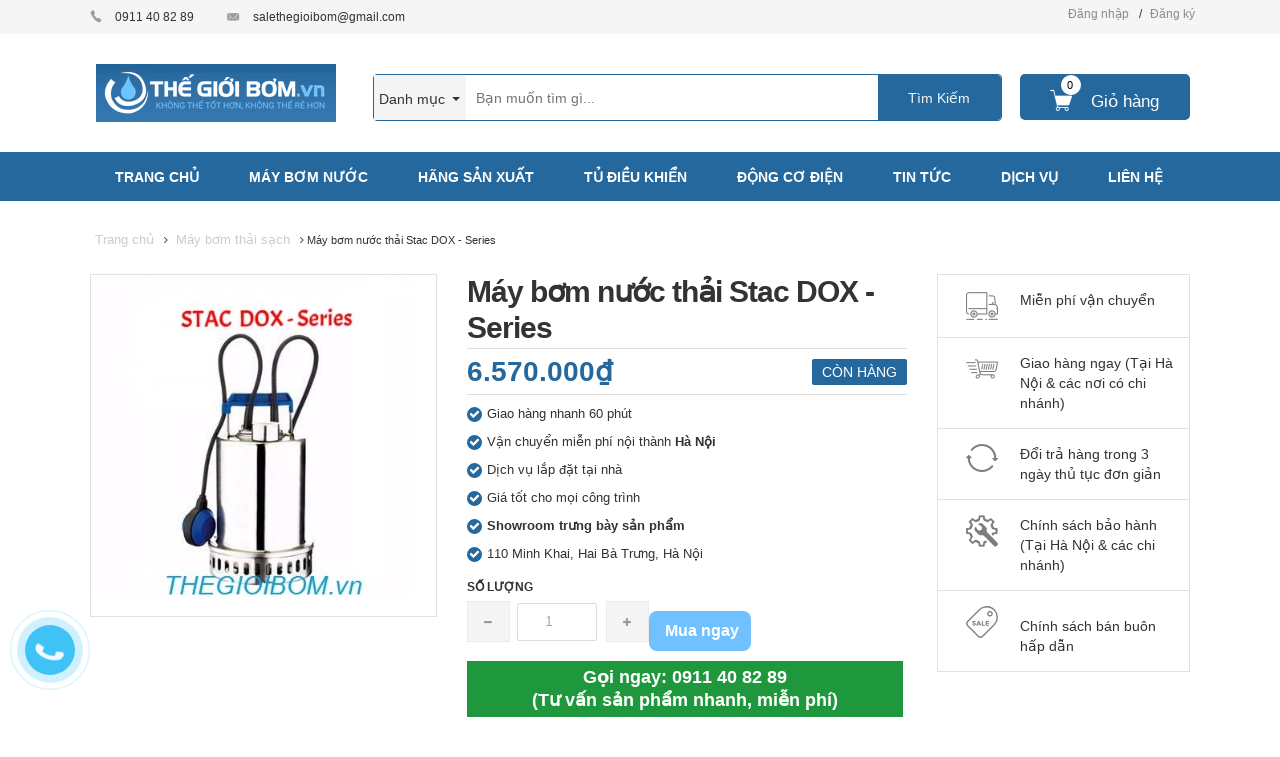

--- FILE ---
content_type: text/html; charset=utf-8
request_url: https://thegioibom.vn/may-bom-nuoc-thai-stac-dox-series
body_size: 128254
content:
<!DOCTYPE html>
<html lang="vi">
	<head>
		<meta http-equiv="Content-Type" content="text/html; charset=utf-8" />
		<title> 
			Máy bơm nước thải Stac DOX - Series &ndash; Thegioibom.vn 
		</title> 
		 
		<meta name="description" content="Thông số kỹ thuật: Máy bơm thả chìm nước thải sạch (Inox) LĨNH VỰC ỨNG DỤNG • Bơm nước thẩm thấu • Tháo nước ở hầm, gara để xe và tầng hầm ĐẶC TÍNH NỔI TRỘI • Phớt tiêu chuẩn • Thiết kế hình dạng mới tối ưu công nghệ • Có thể lắp đặt cố định hoặc thả nổi • Được trang bị 5m dây cáp điện H05 RN-F (cho model điện 1 pha), " />
		 

		<meta name="keywords" content="Máy bơm nước thải Stac DOX - Series, Máy bơm thải sạch, Máy bơm thả chìm Stac, Máy bơm động cơ điện, Máy bơm nước thải Stac, Máy bơm Inox Stac, Máy bơm Stac, Máy bơm Italy, Máy bơm thả chìm, Máy bơm Inox, Máy bơm dân dụng, Máy bơm gia đình, MÁY BƠM NƯỚC, Thegioibom.vn, thegioibom.vn"/>
		<meta name='revisit-after' content='1 days' />
		

	<meta property="og:type" content="product">
	<meta property="og:title" content="Máy bơm nước thải Stac DOX - Series">
	
		<meta property="og:image" content="http://bizweb.dktcdn.net/thumb/grande/100/294/961/products/50ma.jpg?v=1562749340060">
		<meta property="og:image:secure_url" content="https://bizweb.dktcdn.net/thumb/grande/100/294/961/products/50ma.jpg?v=1562749340060">
	
	<meta property="og:price:amount" content="6.570.000">
	<meta property="og:price:currency" content="VND">

<meta property="og:description" content="Thông số kỹ thuật: Máy bơm thả chìm nước thải sạch (Inox) LĨNH VỰC ỨNG DỤNG • Bơm nước thẩm thấu • Tháo nước ở hầm, gara để xe và tầng hầm ĐẶC TÍNH NỔI TRỘI • Phớt tiêu chuẩn • Thiết kế hình dạng mới tối ưu công nghệ • Có thể lắp đặt cố định hoặc thả nổi • Được trang bị 5m dây cáp điện H05 RN-F (cho model điện 1 pha), ">
<meta property="og:url" content="https://thegioibom.vn/may-bom-nuoc-thai-stac-dox-series">
<meta property="og:site_name" content="Thegioibom.vn">
		<style type="text/css">
	/*!
 * Bootstrap v3.3.1 (http://getbootstrap.com)
 * Copyright 2011-2014 Twitter, Inc.
 * Licensed under MIT (https://github.com/twbs/bootstrap/blob/master/LICENSE)
 *//*! normalize.css v3.0.2 | MIT License | git.io/normalize */html {
	font-family: sans-serif;
	-webkit-text-size-adjust: 100%;
	-ms-text-size-adjust: 100%
}
body {
	margin: 0
}
article, aside, details, figcaption, figure, footer, header, hgroup, main, menu, nav, section, summary {
	display: block;
}
audio, canvas, progress, video {
	display: inline-block;
	vertical-align: baseline
}
audio:not([controls]) {
	display: none;
	height: 0
}
[hidden], template {
display:none
}
a {
	background-color: transparent
}
a:active, a:hover {
	outline: 0
}
abbr[title] {
	border-bottom: 1px dotted
}
b, strong {
	font-weight: 700
}
dfn {
	font-style: italic
}
h1 {
	margin: .67em 0;
	font-size: 2em
}
mark {
	color: #000;
	background: #ff0
}
small {
	font-size: 80%
}
sub, sup {
	position: relative;
	font-size: 75%;
	line-height: 0;
	vertical-align: baseline
}
sup {
	top: -.5em
}
sub {
	bottom: -.25em
}
img {
	border: 0
}
svg:not(:root) {
	overflow: hidden
}
figure {
	margin: 1em 40px
}
hr {
	height: 0;
	-webkit-box-sizing: content-box;
	-moz-box-sizing: content-box;
	box-sizing: content-box
}
pre {
	overflow: auto
}
code, kbd, pre, samp {
	font-family: monospace, monospace;
	font-size: 1em
}
button, input, optgroup, select, textarea {
	margin: 0;
	font: inherit;
	color: inherit
}
button {
	overflow: visible
}
button, select {
	text-transform: none
}
button, html input[type=button], input[type=reset], input[type=submit] {
	-webkit-appearance: button;
	cursor: pointer
}
button[disabled], html input[disabled] {
	cursor: default
}
button::-moz-focus-inner, input::-moz-focus-inner {
padding:0;
border:0
}
input {
	line-height: normal
}
input[type=checkbox], input[type=radio] {
	-webkit-box-sizing: border-box;
	-moz-box-sizing: border-box;
	box-sizing: border-box;
	padding: 0
}
input[type=number]::-webkit-inner-spin-button, input[type=number]::-webkit-outer-spin-button {
height:auto
}
input[type=search] {
	-webkit-box-sizing: content-box;
	-moz-box-sizing: content-box;
	box-sizing: content-box;
	-webkit-appearance: textfield
}
input[type=search]::-webkit-search-cancel-button, input[type=search]::-webkit-search-decoration {
-webkit-appearance:none
}
fieldset {
	padding: .35em .625em .75em;
	margin: 0 2px;
	border: 1px solid silver
}
legend {
	padding: 0;
	border: 0
}
textarea {
	overflow: auto
}
optgroup {
	font-weight: 700
}
table {
	border-spacing: 0;
	border-collapse: collapse
}
td, th {
	padding: 0
}/*! Source: https://github.com/h5bp/html5-boilerplate/blob/master/src/css/main.css */
@media print {
*, :before, :after {
	color: #000!important;
	text-shadow: none!important;
	background: transparent!important;
	-webkit-box-shadow: none!important;
	box-shadow: none!important
}
a, a:visited {
	text-decoration: underline
}
a[href]:after {
	content: " (" attr(href) ")"
}
abbr[title]:after {
	content: " (" attr(title) ")"
}
a[href^="#"]:after, a[href^="javascript:"]:after {
	content: ""
}
pre, blockquote {
	border: 1px solid #999;
	page-break-inside: avoid
}
thead {
	display: table-header-group
}
tr, img {
	page-break-inside: avoid
}
img {
	max-width: 100%!important
}
p, h2, h3 {
	orphans: 3;
	widows: 3
}
h2, h3 {
	page-break-after: avoid
}
select {
	background: #fff!important
}
.navbar {
	display: none
}
.btn>.caret, .dropup>.btn>.caret {
	border-top-color: #000!important
}
.label {
	border: 1px solid #000
}
.table {
	border-collapse: collapse!important
}
.table td, .table th {
	background-color: #fff!important
}
.table-bordered th, .table-bordered td {
	border: 1px solid #ddd!important
}
}
@font-face {
	font-family: 'Glyphicons Halflings';
	src: url(glyphicons-halflings-regular.eot);
	src: url(glyphicons-halflings-regular.eot?#iefix) format('embedded-opentype'), url(glyphicons-halflings-regular.woff) format('woff'), url(glyphicons-halflings-regular.ttf) format('truetype'), url(glyphicons-halflings-regular.svg#glyphicons_halflingsregular) format('svg')
}
.glyphicon {
	position: relative;
	top: 1px;
	display: inline-block;
	font-family: 'Glyphicons Halflings';
	font-style: normal;
	font-weight: 400;
	line-height: 1;
	-webkit-font-smoothing: antialiased;
	-moz-osx-font-smoothing: grayscale
}
.glyphicon-asterisk:before {
	content: "\2a"
}
.glyphicon-plus:before {
	content: "\2b"
}
.glyphicon-euro:before, .glyphicon-eur:before {
	content: "\20ac"
}
.glyphicon-minus:before {
	content: "\2212"
}
.glyphicon-cloud:before {
	content: "\2601"
}
.glyphicon-envelope:before {
	content: "\2709"
}
.glyphicon-pencil:before {
	content: "\270f"
}
.glyphicon-glass:before {
	content: "\e001"
}
.glyphicon-music:before {
	content: "\e002"
}
.glyphicon-search:before {
	content: "\e003"
}
.glyphicon-heart:before {
	content: "\e005"
}
.glyphicon-star:before {
	content: "\e006"
}
.glyphicon-star-empty:before {
	content: "\e007"
}
.glyphicon-user:before {
	content: "\e008"
}
.glyphicon-film:before {
	content: "\e009"
}
.glyphicon-th-large:before {
	content: "\e010"
}
.glyphicon-th:before {
	content: "\e011"
}
.glyphicon-th-list:before {
	content: "\e012"
}
.glyphicon-ok:before {
	content: "\e013"
}
.glyphicon-remove:before {
	content: "\e014"
}
.glyphicon-zoom-in:before {
	content: "\e015"
}
.glyphicon-zoom-out:before {
	content: "\e016"
}
.glyphicon-off:before {
	content: "\e017"
}
.glyphicon-signal:before {
	content: "\e018"
}
.glyphicon-cog:before {
	content: "\e019"
}
.glyphicon-trash:before {
	content: "\e020"
}
.glyphicon-home:before {
	content: "\e021"
}
.glyphicon-file:before {
	content: "\e022"
}
.glyphicon-time:before {
	content: "\e023"
}
.glyphicon-road:before {
	content: "\e024"
}
.glyphicon-download-alt:before {
	content: "\e025"
}
.glyphicon-download:before {
	content: "\e026"
}
.glyphicon-upload:before {
	content: "\e027"
}
.glyphicon-inbox:before {
	content: "\e028"
}
.glyphicon-play-circle:before {
	content: "\e029"
}
.glyphicon-repeat:before {
	content: "\e030"
}
.glyphicon-refresh:before {
	content: "\e031"
}
.glyphicon-list-alt:before {
	content: "\e032"
}
.glyphicon-lock:before {
	content: "\e033"
}
.glyphicon-flag:before {
	content: "\e034"
}
.glyphicon-headphones:before {
	content: "\e035"
}
.glyphicon-volume-off:before {
	content: "\e036"
}
.glyphicon-volume-down:before {
	content: "\e037"
}
.glyphicon-volume-up:before {
	content: "\e038"
}
.glyphicon-qrcode:before {
	content: "\e039"
}
.glyphicon-barcode:before {
	content: "\e040"
}
.glyphicon-tag:before {
	content: "\e041"
}
.glyphicon-tags:before {
	content: "\e042"
}
.glyphicon-book:before {
	content: "\e043"
}
.glyphicon-bookmark:before {
	content: "\e044"
}
.glyphicon-print:before {
	content: "\e045"
}
.glyphicon-camera:before {
	content: "\e046"
}
.glyphicon-font:before {
	content: "\e047"
}
.glyphicon-bold:before {
	content: "\e048"
}
.glyphicon-italic:before {
	content: "\e049"
}
.glyphicon-text-height:before {
	content: "\e050"
}
.glyphicon-text-width:before {
	content: "\e051"
}
.glyphicon-align-left:before {
	content: "\e052"
}
.glyphicon-align-center:before {
	content: "\e053"
}
.glyphicon-align-right:before {
	content: "\e054"
}
.glyphicon-align-justify:before {
	content: "\e055"
}
.glyphicon-list:before {
	content: "\e056"
}
.glyphicon-indent-left:before {
	content: "\e057"
}
.glyphicon-indent-right:before {
	content: "\e058"
}
.glyphicon-facetime-video:before {
	content: "\e059"
}
.glyphicon-picture:before {
	content: "\e060"
}
.glyphicon-map-marker:before {
	content: "\e062"
}
.glyphicon-adjust:before {
	content: "\e063"
}
.glyphicon-tint:before {
	content: "\e064"
}
.glyphicon-edit:before {
	content: "\e065"
}
.glyphicon-share:before {
	content: "\e066"
}
.glyphicon-check:before {
	content: "\e067"
}
.glyphicon-move:before {
	content: "\e068"
}
.glyphicon-step-backward:before {
	content: "\e069"
}
.glyphicon-fast-backward:before {
	content: "\e070"
}
.glyphicon-backward:before {
	content: "\e071"
}
.glyphicon-play:before {
	content: "\e072"
}
.glyphicon-pause:before {
	content: "\e073"
}
.glyphicon-stop:before {
	content: "\e074"
}
.glyphicon-forward:before {
	content: "\e075"
}
.glyphicon-fast-forward:before {
	content: "\e076"
}
.glyphicon-step-forward:before {
	content: "\e077"
}
.glyphicon-eject:before {
	content: "\e078"
}
.glyphicon-chevron-left:before {
	content: "\e079"
}
.glyphicon-chevron-right:before {
	content: "\e080"
}
.glyphicon-plus-sign:before {
	content: "\e081"
}
.glyphicon-minus-sign:before {
	content: "\e082"
}
.glyphicon-remove-sign:before {
	content: "\e083"
}
.glyphicon-ok-sign:before {
	content: "\e084"
}
.glyphicon-question-sign:before {
	content: "\e085"
}
.glyphicon-info-sign:before {
	content: "\e086"
}
.glyphicon-screenshot:before {
	content: "\e087"
}
.glyphicon-remove-circle:before {
	content: "\e088"
}
.glyphicon-ok-circle:before {
	content: "\e089"
}
.glyphicon-ban-circle:before {
	content: "\e090"
}
.glyphicon-arrow-left:before {
	content: "\e091"
}
.glyphicon-arrow-right:before {
	content: "\e092"
}
.glyphicon-arrow-up:before {
	content: "\e093"
}
.glyphicon-arrow-down:before {
	content: "\e094"
}
.glyphicon-share-alt:before {
	content: "\e095"
}
.glyphicon-resize-full:before {
	content: "\e096"
}
.glyphicon-resize-small:before {
	content: "\e097"
}
.glyphicon-exclamation-sign:before {
	content: "\e101"
}
.glyphicon-gift:before {
	content: "\e102"
}
.glyphicon-leaf:before {
	content: "\e103"
}
.glyphicon-fire:before {
	content: "\e104"
}
.glyphicon-eye-open:before {
	content: "\e105"
}
.glyphicon-eye-close:before {
	content: "\e106"
}
.glyphicon-warning-sign:before {
	content: "\e107"
}
.glyphicon-plane:before {
	content: "\e108"
}
.glyphicon-calendar:before {
	content: "\e109"
}
.glyphicon-random:before {
	content: "\e110"
}
.glyphicon-comment:before {
	content: "\e111"
}
.glyphicon-magnet:before {
	content: "\e112"
}
.glyphicon-chevron-up:before {
	content: "\e113"
}
.glyphicon-chevron-down:before {
	content: "\e114"
}
.glyphicon-retweet:before {
	content: "\e115"
}
.glyphicon-shopping-cart:before {
	content: "\e116"
}
.glyphicon-folder-close:before {
	content: "\e117"
}
.glyphicon-folder-open:before {
	content: "\e118"
}
.glyphicon-resize-vertical:before {
	content: "\e119"
}
.glyphicon-resize-horizontal:before {
	content: "\e120"
}
.glyphicon-hdd:before {
	content: "\e121"
}
.glyphicon-bullhorn:before {
	content: "\e122"
}
.glyphicon-bell:before {
	content: "\e123"
}
.glyphicon-certificate:before {
	content: "\e124"
}
.glyphicon-thumbs-up:before {
	content: "\e125"
}
.glyphicon-thumbs-down:before {
	content: "\e126"
}
.glyphicon-hand-right:before {
	content: "\e127"
}
.glyphicon-hand-left:before {
	content: "\e128"
}
.glyphicon-hand-up:before {
	content: "\e129"
}
.glyphicon-hand-down:before {
	content: "\e130"
}
.glyphicon-circle-arrow-right:before {
	content: "\e131"
}
.glyphicon-circle-arrow-left:before {
	content: "\e132"
}
.glyphicon-circle-arrow-up:before {
	content: "\e133"
}
.glyphicon-circle-arrow-down:before {
	content: "\e134"
}
.glyphicon-globe:before {
	content: "\e135"
}
.glyphicon-wrench:before {
	content: "\e136"
}
.glyphicon-tasks:before {
	content: "\e137"
}
.glyphicon-filter:before {
	content: "\e138"
}
.glyphicon-briefcase:before {
	content: "\e139"
}
.glyphicon-fullscreen:before {
	content: "\e140"
}
.glyphicon-dashboard:before {
	content: "\e141"
}
.glyphicon-paperclip:before {
	content: "\e142"
}
.glyphicon-heart-empty:before {
	content: "\e143"
}
.glyphicon-link:before {
	content: "\e144"
}
.glyphicon-phone:before {
	content: "\e145"
}
.glyphicon-pushpin:before {
	content: "\e146"
}
.glyphicon-usd:before {
	content: "\e148"
}
.glyphicon-gbp:before {
	content: "\e149"
}
.glyphicon-sort:before {
	content: "\e150"
}
.glyphicon-sort-by-alphabet:before {
	content: "\e151"
}
.glyphicon-sort-by-alphabet-alt:before {
	content: "\e152"
}
.glyphicon-sort-by-order:before {
	content: "\e153"
}
.glyphicon-sort-by-order-alt:before {
	content: "\e154"
}
.glyphicon-sort-by-attributes:before {
	content: "\e155"
}
.glyphicon-sort-by-attributes-alt:before {
	content: "\e156"
}
.glyphicon-unchecked:before {
	content: "\e157"
}
.glyphicon-expand:before {
	content: "\e158"
}
.glyphicon-collapse-down:before {
	content: "\e159"
}
.glyphicon-collapse-up:before {
	content: "\e160"
}
.glyphicon-log-in:before {
	content: "\e161"
}
.glyphicon-flash:before {
	content: "\e162"
}
.glyphicon-log-out:before {
	content: "\e163"
}
.glyphicon-new-window:before {
	content: "\e164"
}
.glyphicon-record:before {
	content: "\e165"
}
.glyphicon-save:before {
	content: "\e166"
}
.glyphicon-open:before {
	content: "\e167"
}
.glyphicon-saved:before {
	content: "\e168"
}
.glyphicon-import:before {
	content: "\e169"
}
.glyphicon-export:before {
	content: "\e170"
}
.glyphicon-send:before {
	content: "\e171"
}
.glyphicon-floppy-disk:before {
	content: "\e172"
}
.glyphicon-floppy-saved:before {
	content: "\e173"
}
.glyphicon-floppy-remove:before {
	content: "\e174"
}
.glyphicon-floppy-save:before {
	content: "\e175"
}
.glyphicon-floppy-open:before {
	content: "\e176"
}
.glyphicon-credit-card:before {
	content: "\e177"
}
.glyphicon-transfer:before {
	content: "\e178"
}
.glyphicon-cutlery:before {
	content: "\e179"
}
.glyphicon-header:before {
	content: "\e180"
}
.glyphicon-compressed:before {
	content: "\e181"
}
.glyphicon-earphone:before {
	content: "\e182"
}
.glyphicon-phone-alt:before {
	content: "\e183"
}
.glyphicon-tower:before {
	content: "\e184"
}
.glyphicon-stats:before {
	content: "\e185"
}
.glyphicon-sd-video:before {
	content: "\e186"
}
.glyphicon-hd-video:before {
	content: "\e187"
}
.glyphicon-subtitles:before {
	content: "\e188"
}
.glyphicon-sound-stereo:before {
	content: "\e189"
}
.glyphicon-sound-dolby:before {
	content: "\e190"
}
.glyphicon-sound-5-1:before {
	content: "\e191"
}
.glyphicon-sound-6-1:before {
	content: "\e192"
}
.glyphicon-sound-7-1:before {
	content: "\e193"
}
.glyphicon-copyright-mark:before {
	content: "\e194"
}
.glyphicon-registration-mark:before {
	content: "\e195"
}
.glyphicon-cloud-download:before {
	content: "\e197"
}
.glyphicon-cloud-upload:before {
	content: "\e198"
}
.glyphicon-tree-conifer:before {
	content: "\e199"
}
.glyphicon-tree-deciduous:before {
	content: "\e200"
}
* {
	-webkit-box-sizing: border-box;
	-moz-box-sizing: border-box;
	box-sizing: border-box
}
:before, :after {
	-webkit-box-sizing: border-box;
	-moz-box-sizing: border-box;
	box-sizing: border-box
}
html {
	font-size: 10px;
	-webkit-tap-highlight-color: rgba(0,0,0,0)
}
body {
	font-family: "Helvetica Neue", Helvetica, Arial, sans-serif;
	font-size: 14px;
	line-height: 1.42857143;
	color: #333;
	background-color: #fff
}
input, button, select, textarea {
	font-family: inherit;
	font-size: inherit;
	line-height: inherit
}
a {
	color: #337ab7;
	text-decoration: none
}
a:hover, a:focus {
	color: #23527c;
	text-decoration: underline
}
a:focus {
	outline: thin dotted;
	outline: 5px auto -webkit-focus-ring-color;
	outline-offset: -2px
}
figure {
	margin: 0
}
img {
	vertical-align: middle
}
.img-responsive, .thumbnail>img, .thumbnail a>img, .carousel-inner>.item>img, .carousel-inner>.item>a>img {
	display: block;
	max-width: 100%;
	height: auto
}
.img-rounded {
	border-radius: 6px
}
.img-thumbnail {
	display: inline-block;
	max-width: 100%;
	height: auto;
	padding: 4px;
	line-height: 1.42857143;
	background-color: #fff;
	border: 1px solid #ddd;
	border-radius: 4px;
	-webkit-transition: all .2s ease-in-out;
	-o-transition: all .2s ease-in-out;
	transition: all .2s ease-in-out
}
.img-circle {
	border-radius: 50%
}
hr {
	margin-top: 20px;
	margin-bottom: 20px;
	border: 0;
	border-top: 1px solid #eee
}
.sr-only {
	position: absolute;
	width: 1px;
	height: 1px;
	padding: 0;
	margin: -1px;
	overflow: hidden;
	clip: rect(0,0,0,0);
	border: 0
}
.sr-only-focusable:active, .sr-only-focusable:focus {
	position: static;
	width: auto;
	height: auto;
	margin: 0;
	overflow: visible;
	clip: auto
}
h1, h2, h3, h4, h5, h6, .h1, .h2, .h3, .h4, .h5, .h6 {
	font-family: inherit;
	font-weight: 500;
	line-height: 1.1;
	color: inherit
}
h1 small, h2 small, h3 small, h4 small, h5 small, h6 small, .h1 small, .h2 small, .h3 small, .h4 small, .h5 small, .h6 small, h1 .small, h2 .small, h3 .small, h4 .small, h5 .small, h6 .small, .h1 .small, .h2 .small, .h3 .small, .h4 .small, .h5 .small, .h6 .small {
	font-weight: 400;
	line-height: 1;
	color: #777
}
h1, .h1, h2, .h2, h3, .h3 {
	margin-top: 20px;
	margin-bottom: 10px
}
h1 small, .h1 small, h2 small, .h2 small, h3 small, .h3 small, h1 .small, .h1 .small, h2 .small, .h2 .small, h3 .small, .h3 .small {
	font-size: 65%
}
h4, .h4, h5, .h5, h6, .h6 {
	margin-top: 10px;
	margin-bottom: 10px
}
h4 small, .h4 small, h5 small, .h5 small, h6 small, .h6 small, h4 .small, .h4 .small, h5 .small, .h5 .small, h6 .small, .h6 .small {
	font-size: 75%
}
h1, .h1 {
	font-size: 36px
}
h2, .h2 {
	font-size: 30px
}
h3, .h3 {
	font-size: 24px
}
h4, .h4 {
	font-size: 18px
}
h5, .h5 {
	font-size: 14px
}
h6, .h6 {
	font-size: 12px
}
p {
	margin: 0 0 10px
}
.lead {
	margin-bottom: 20px;
	font-size: 16px;
	font-weight: 300;
	line-height: 1.4
}
@media (min-width:768px) {
.lead {
	font-size: 21px
}
}
small, .small {
	font-size: 85%
}
mark, .mark {
	padding: .2em;
	background-color: #fcf8e3
}
.text-left {
	text-align: left
}
.text-right {
	text-align: right
}
.text-center {
	text-align: center
}
.text-justify {
	text-align: justify
}
.text-nowrap {
	white-space: nowrap
}
.text-lowercase {
	text-transform: lowercase
}
.text-uppercase {
	text-transform: uppercase
}
.text-capitalize {
	text-transform: capitalize
}
.text-muted {
	color: #777
}
.text-primary {
	color: #337ab7
}
a.text-primary:hover {
	color: #286090
}
.text-success {
	color: #3c763d
}
a.text-success:hover {
	color: #2b542c
}
.text-info {
	color: #31708f
}
a.text-info:hover {
	color: #245269
}
.text-warning {
	color: #8a6d3b
}
a.text-warning:hover {
	color: #66512c
}
.text-danger {
	color: #a94442
}
a.text-danger:hover {
	color: #843534
}
.bg-primary {
	color: #fff;
	background-color: #337ab7
}
a.bg-primary:hover {
	background-color: #286090
}
.bg-success {
	background-color: #dff0d8
}
a.bg-success:hover {
	background-color: #c1e2b3
}
.bg-info {
	background-color: #d9edf7
}
a.bg-info:hover {
	background-color: #afd9ee
}
.bg-warning {
	background-color: #fcf8e3
}
a.bg-warning:hover {
	background-color: #f7ecb5
}
.bg-danger {
	background-color: #f2dede
}
a.bg-danger:hover {
	background-color: #e4b9b9
}
.page-header {
	padding-bottom: 9px;
	margin: 40px 0 20px;
	border-bottom: 1px solid #eee
}
ul, ol {
	margin-top: 0;
	margin-bottom: 10px
}
ul ul, ol ul, ul ol, ol ol {
	margin-bottom: 0
}
.list-unstyled {
	padding-left: 0;
	list-style: none
}
.list-inline {
	padding-left: 0;
	margin-left: -5px;
	list-style: none
}
.list-inline>li {
	display: inline-block;
	padding-right: 5px;
	padding-left: 5px
}
dl {
	margin-top: 0;
	margin-bottom: 20px
}
dt, dd {
	line-height: 1.42857143
}
dt {
	font-weight: 700
}
dd {
	margin-left: 0
}
@media (min-width:768px) {
.dl-horizontal dt {
	float: left;
	width: 160px;
	overflow: hidden;
	clear: left;
	text-align: right;
	text-overflow: ellipsis;
	white-space: nowrap
}
.dl-horizontal dd {
	margin-left: 180px
}
}
abbr[title], abbr[data-original-title] {
	cursor: help;
	border-bottom: 1px dotted #777
}
.initialism {
	font-size: 90%;
	text-transform: uppercase
}
blockquote {
	padding: 10px 20px;
	margin: 0 0 20px;
	font-size: 17.5px;
	border-left: 5px solid #eee
}
blockquote p:last-child, blockquote ul:last-child, blockquote ol:last-child {
	margin-bottom: 0
}
blockquote footer, blockquote small, blockquote .small {
	display: block;
	font-size: 80%;
	line-height: 1.42857143;
	color: #777
}
blockquote footer:before, blockquote small:before, blockquote .small:before {
	content: '\2014 \00A0'
}
.blockquote-reverse, blockquote.pull-right {
	padding-right: 15px;
	padding-left: 0;
	text-align: right;
	border-right: 5px solid #eee;
	border-left: 0
}
.blockquote-reverse footer:before, blockquote.pull-right footer:before, .blockquote-reverse small:before, blockquote.pull-right small:before, .blockquote-reverse .small:before, blockquote.pull-right .small:before {
	content: ''
}
.blockquote-reverse footer:after, blockquote.pull-right footer:after, .blockquote-reverse small:after, blockquote.pull-right small:after, .blockquote-reverse .small:after, blockquote.pull-right .small:after {
	content: '\00A0 \2014'
}
address {
	margin-bottom: 20px;
	font-style: normal;
	line-height: 1.42857143
}
code, kbd, pre, samp {
	font-family: Menlo, Monaco, Consolas, "Courier New", monospace
}
code {
	padding: 2px 4px;
	font-size: 90%;
	color: #c7254e;
	background-color: #f9f2f4;
	border-radius: 4px
}
kbd {
	padding: 2px 4px;
	font-size: 90%;
	color: #fff;
	background-color: #333;
	border-radius: 3px;
	-webkit-box-shadow: inset 0 -1px 0 rgba(0,0,0,.25);
	box-shadow: inset 0 -1px 0 rgba(0,0,0,.25)
}
kbd kbd {
	padding: 0;
	font-size: 100%;
	font-weight: 700;
	-webkit-box-shadow: none;
	box-shadow: none
}
pre {
	display: block;
	padding: 9.5px;
	margin: 0 0 10px;
	font-size: 13px;
	line-height: 1.42857143;
	color: #333;
	word-break: break-all;
	word-wrap: break-word;
	background-color: #f5f5f5;
	border: 1px solid #ccc;
	border-radius: 4px
}
pre code {
	padding: 0;
	font-size: inherit;
	color: inherit;
	white-space: pre-wrap;
	background-color: transparent;
	border-radius: 0
}
.pre-scrollable {
	max-height: 340px;
	overflow-y: scroll
}
.container {
	padding-right: 15px;
	padding-left: 15px;
	margin-right: auto;
	margin-left: auto
}
@media (min-width:768px) {
.container {
	width: 750px
}
}
@media (min-width:992px) {
.container {
	width: 970px
}
}
@media (min-width:1200px) {
.container {
	width: 1170px
}
}
.container-fluid {
	padding-right: 15px;
	padding-left: 15px;
	margin-right: auto;
	margin-left: auto
}
.row {
	margin-right: -15px;
	margin-left: -15px
}
.col-xs-1, .col-sm-1, .col-md-1, .col-lg-1, .col-xs-2, .col-sm-2, .col-md-2, .col-lg-2, .col-xs-3, .col-sm-3, .col-md-3, .col-lg-3, .col-xs-4, .col-sm-4, .col-md-4, .col-lg-4, .col-xs-5, .col-sm-5, .col-md-5, .col-lg-5, .col-xs-6, .col-sm-6, .col-md-6, .col-lg-6, .col-xs-7, .col-sm-7, .col-md-7, .col-lg-7, .col-xs-8, .col-sm-8, .col-md-8, .col-lg-8, .col-xs-9, .col-sm-9, .col-md-9, .col-lg-9, .col-xs-10, .col-sm-10, .col-md-10, .col-lg-10, .col-xs-11, .col-sm-11, .col-md-11, .col-lg-11, .col-xs-12, .col-sm-12, .col-md-12, .col-lg-12 {
	position: relative;
	min-height: 1px;
	padding-right: 15px;
	padding-left: 15px
}
.col-xs-1, .col-xs-2, .col-xs-3, .col-xs-4, .col-xs-5, .col-xs-6, .col-xs-7, .col-xs-8, .col-xs-9, .col-xs-10, .col-xs-11, .col-xs-12 {
	float: left
}
.col-xs-12 {
	width: 100%
}
.col-xs-11 {
	width: 91.66666667%
}
.col-xs-10 {
	width: 83.33333333%
}
.col-xs-9 {
	width: 75%
}
.col-xs-8 {
	width: 66.66666667%
}
.col-xs-7 {
	width: 58.33333333%
}
.col-xs-6 {
	width: 50%
}
.col-xs-5 {
	width: 41.66666667%
}
.col-xs-4 {
	width: 33.33333333%
}
.col-xs-3 {
	width: 25%
}
.col-xs-2 {
	width: 16.66666667%
}
.col-xs-1 {
	width: 8.33333333%
}
.col-xs-pull-12 {
	right: 100%
}
.col-xs-pull-11 {
	right: 91.66666667%
}
.col-xs-pull-10 {
	right: 83.33333333%
}
.col-xs-pull-9 {
	right: 75%
}
.col-xs-pull-8 {
	right: 66.66666667%
}
.col-xs-pull-7 {
	right: 58.33333333%
}
.col-xs-pull-6 {
	right: 50%
}
.col-xs-pull-5 {
	right: 41.66666667%
}
.col-xs-pull-4 {
	right: 33.33333333%
}
.col-xs-pull-3 {
	right: 25%
}
.col-xs-pull-2 {
	right: 16.66666667%
}
.col-xs-pull-1 {
	right: 8.33333333%
}
.col-xs-pull-0 {
	right: auto
}
.col-xs-push-12 {
	left: 100%
}
.col-xs-push-11 {
	left: 91.66666667%
}
.col-xs-push-10 {
	left: 83.33333333%
}
.col-xs-push-9 {
	left: 75%
}
.col-xs-push-8 {
	left: 66.66666667%
}
.col-xs-push-7 {
	left: 58.33333333%
}
.col-xs-push-6 {
	left: 50%
}
.col-xs-push-5 {
	left: 41.66666667%
}
.col-xs-push-4 {
	left: 33.33333333%
}
.col-xs-push-3 {
	left: 25%
}
.col-xs-push-2 {
	left: 16.66666667%
}
.col-xs-push-1 {
	left: 8.33333333%
}
.col-xs-push-0 {
	left: auto
}
.col-xs-offset-12 {
	margin-left: 100%
}
.col-xs-offset-11 {
	margin-left: 91.66666667%
}
.col-xs-offset-10 {
	margin-left: 83.33333333%
}
.col-xs-offset-9 {
	margin-left: 75%
}
.col-xs-offset-8 {
	margin-left: 66.66666667%
}
.col-xs-offset-7 {
	margin-left: 58.33333333%
}
.col-xs-offset-6 {
	margin-left: 50%
}
.col-xs-offset-5 {
	margin-left: 41.66666667%
}
.col-xs-offset-4 {
	margin-left: 33.33333333%
}
.col-xs-offset-3 {
	margin-left: 25%
}
.col-xs-offset-2 {
	margin-left: 16.66666667%
}
.col-xs-offset-1 {
	margin-left: 8.33333333%
}
.col-xs-offset-0 {
	margin-left: 0
}
@media (min-width:768px) {
.col-sm-1, .col-sm-2, .col-sm-3, .col-sm-4, .col-sm-5, .col-sm-6, .col-sm-7, .col-sm-8, .col-sm-9, .col-sm-10, .col-sm-11, .col-sm-12 {
	float: left
}
.col-sm-12 {
	width: 100%
}
.col-sm-11 {
	width: 91.66666667%
}
.col-sm-10 {
	width: 83.33333333%
}
.col-sm-9 {
	width: 75%
}
.col-sm-8 {
	width: 66.66666667%
}
.col-sm-7 {
	width: 58.33333333%
}
.col-sm-6 {
	width: 50%
}
.col-sm-5 {
	width: 41.66666667%
}
.col-sm-4 {
	width: 33.33333333%
}
.col-sm-3 {
	width: 25%
}
.col-sm-2 {
	width: 16.66666667%
}
.col-sm-1 {
	width: 8.33333333%
}
.col-sm-pull-12 {
	right: 100%
}
.col-sm-pull-11 {
	right: 91.66666667%
}
.col-sm-pull-10 {
	right: 83.33333333%
}
.col-sm-pull-9 {
	right: 75%
}
.col-sm-pull-8 {
	right: 66.66666667%
}
.col-sm-pull-7 {
	right: 58.33333333%
}
.col-sm-pull-6 {
	right: 50%
}
.col-sm-pull-5 {
	right: 41.66666667%
}
.col-sm-pull-4 {
	right: 33.33333333%
}
.col-sm-pull-3 {
	right: 25%
}
.col-sm-pull-2 {
	right: 16.66666667%
}
.col-sm-pull-1 {
	right: 8.33333333%
}
.col-sm-pull-0 {
	right: auto
}
.col-sm-push-12 {
	left: 100%
}
.col-sm-push-11 {
	left: 91.66666667%
}
.col-sm-push-10 {
	left: 83.33333333%
}
.col-sm-push-9 {
	left: 75%
}
.col-sm-push-8 {
	left: 66.66666667%
}
.col-sm-push-7 {
	left: 58.33333333%
}
.col-sm-push-6 {
	left: 50%
}
.col-sm-push-5 {
	left: 41.66666667%
}
.col-sm-push-4 {
	left: 33.33333333%
}
.col-sm-push-3 {
	left: 25%
}
.col-sm-push-2 {
	left: 16.66666667%
}
.col-sm-push-1 {
	left: 8.33333333%
}
.col-sm-push-0 {
	left: auto
}
.col-sm-offset-12 {
	margin-left: 100%
}
.col-sm-offset-11 {
	margin-left: 91.66666667%
}
.col-sm-offset-10 {
	margin-left: 83.33333333%
}
.col-sm-offset-9 {
	margin-left: 75%
}
.col-sm-offset-8 {
	margin-left: 66.66666667%
}
.col-sm-offset-7 {
	margin-left: 58.33333333%
}
.col-sm-offset-6 {
	margin-left: 50%
}
.col-sm-offset-5 {
	margin-left: 41.66666667%
}
.col-sm-offset-4 {
	margin-left: 33.33333333%
}
.col-sm-offset-3 {
	margin-left: 25%
}
.col-sm-offset-2 {
	margin-left: 16.66666667%
}
.col-sm-offset-1 {
	margin-left: 8.33333333%
}
.col-sm-offset-0 {
	margin-left: 0
}
}
@media (min-width:992px) {
.col-md-1, .col-md-2, .col-md-3, .col-md-4, .col-md-5, .col-md-6, .col-md-7, .col-md-8, .col-md-9, .col-md-10, .col-md-11, .col-md-12 {
	float: left
}
.col-md-12 {
	width: 100%
}
.col-md-11 {
	width: 91.66666667%
}
.col-md-10 {
	width: 83.33333333%
}
.col-md-9 {
	width: 75%
}
.col-md-8 {
	width: 66.66666667%
}
.col-md-7 {
	width: 58.33333333%
}
.col-md-6 {
	width: 50%
}
.col-md-5 {
	width: 41.66666667%
}
.col-md-4 {
	width: 33.33333333%
}
.col-md-3 {
	width: 25%
}
.col-md-2 {
	width: 16.66666667%
}
.col-md-1 {
	width: 8.33333333%
}
.col-md-pull-12 {
	right: 100%
}
.col-md-pull-11 {
	right: 91.66666667%
}
.col-md-pull-10 {
	right: 83.33333333%
}
.col-md-pull-9 {
	right: 75%
}
.col-md-pull-8 {
	right: 66.66666667%
}
.col-md-pull-7 {
	right: 58.33333333%
}
.col-md-pull-6 {
	right: 50%
}
.col-md-pull-5 {
	right: 41.66666667%
}
.col-md-pull-4 {
	right: 33.33333333%
}
.col-md-pull-3 {
	right: 25%
}
.col-md-pull-2 {
	right: 16.66666667%
}
.col-md-pull-1 {
	right: 8.33333333%
}
.col-md-pull-0 {
	right: auto
}
.col-md-push-12 {
	left: 100%
}
.col-md-push-11 {
	left: 91.66666667%
}
.col-md-push-10 {
	left: 83.33333333%
}
.col-md-push-9 {
	left: 75%
}
.col-md-push-8 {
	left: 66.66666667%
}
.col-md-push-7 {
	left: 58.33333333%
}
.col-md-push-6 {
	left: 50%
}
.col-md-push-5 {
	left: 41.66666667%
}
.col-md-push-4 {
	left: 33.33333333%
}
.col-md-push-3 {
	left: 25%
}
.col-md-push-2 {
	left: 16.66666667%
}
.col-md-push-1 {
	left: 8.33333333%
}
.col-md-push-0 {
	left: auto
}
.col-md-offset-12 {
	margin-left: 100%
}
.col-md-offset-11 {
	margin-left: 91.66666667%
}
.col-md-offset-10 {
	margin-left: 83.33333333%
}
.col-md-offset-9 {
	margin-left: 75%
}
.col-md-offset-8 {
	margin-left: 66.66666667%
}
.col-md-offset-7 {
	margin-left: 58.33333333%
}
.col-md-offset-6 {
	margin-left: 50%
}
.col-md-offset-5 {
	margin-left: 41.66666667%
}
.col-md-offset-4 {
	margin-left: 33.33333333%
}
.col-md-offset-3 {
	margin-left: 25%
}
.col-md-offset-2 {
	margin-left: 16.66666667%
}
.col-md-offset-1 {
	margin-left: 8.33333333%
}
.col-md-offset-0 {
	margin-left: 0
}
}
@media (min-width:1200px) {
.col-lg-1, .col-lg-2, .col-lg-3, .col-lg-4, .col-lg-5, .col-lg-6, .col-lg-7, .col-lg-8, .col-lg-9, .col-lg-10, .col-lg-11, .col-lg-12 {
	float: left
}
.col-lg-12 {
	width: 100%
}
.col-lg-11 {
	width: 91.66666667%
}
.col-lg-10 {
	width: 83.33333333%
}
.col-lg-9 {
	width: 75%
}
.col-lg-8 {
	width: 66.66666667%
}
.col-lg-7 {
	width: 58.33333333%
}
.col-lg-6 {
	width: 50%
}
.col-lg-5 {
	width: 41.66666667%
}
.col-lg-4 {
	width: 33.33333333%
}
.col-lg-3 {
	width: 25%
}
.col-lg-2 {
	width: 16.66666667%
}
.col-lg-1 {
	width: 8.33333333%
}
.col-lg-pull-12 {
	right: 100%
}
.col-lg-pull-11 {
	right: 91.66666667%
}
.col-lg-pull-10 {
	right: 83.33333333%
}
.col-lg-pull-9 {
	right: 75%
}
.col-lg-pull-8 {
	right: 66.66666667%
}
.col-lg-pull-7 {
	right: 58.33333333%
}
.col-lg-pull-6 {
	right: 50%
}
.col-lg-pull-5 {
	right: 41.66666667%
}
.col-lg-pull-4 {
	right: 33.33333333%
}
.col-lg-pull-3 {
	right: 25%
}
.col-lg-pull-2 {
	right: 16.66666667%
}
.col-lg-pull-1 {
	right: 8.33333333%
}
.col-lg-pull-0 {
	right: auto
}
.col-lg-push-12 {
	left: 100%
}
.col-lg-push-11 {
	left: 91.66666667%
}
.col-lg-push-10 {
	left: 83.33333333%
}
.col-lg-push-9 {
	left: 75%
}
.col-lg-push-8 {
	left: 66.66666667%
}
.col-lg-push-7 {
	left: 58.33333333%
}
.col-lg-push-6 {
	left: 50%
}
.col-lg-push-5 {
	left: 41.66666667%
}
.col-lg-push-4 {
	left: 33.33333333%
}
.col-lg-push-3 {
	left: 25%
}
.col-lg-push-2 {
	left: 16.66666667%
}
.col-lg-push-1 {
	left: 8.33333333%
}
.col-lg-push-0 {
	left: auto
}
.col-lg-offset-12 {
	margin-left: 100%
}
.col-lg-offset-11 {
	margin-left: 91.66666667%
}
.col-lg-offset-10 {
	margin-left: 83.33333333%
}
.col-lg-offset-9 {
	margin-left: 75%
}
.col-lg-offset-8 {
	margin-left: 66.66666667%
}
.col-lg-offset-7 {
	margin-left: 58.33333333%
}
.col-lg-offset-6 {
	margin-left: 50%
}
.col-lg-offset-5 {
	margin-left: 41.66666667%
}
.col-lg-offset-4 {
	margin-left: 33.33333333%
}
.col-lg-offset-3 {
	margin-left: 25%
}
.col-lg-offset-2 {
	margin-left: 16.66666667%
}
.col-lg-offset-1 {
	margin-left: 8.33333333%
}
.col-lg-offset-0 {
	margin-left: 0
}
}
table {
	background-color: transparent
}
caption {
	padding-top: 8px;
	padding-bottom: 8px;
	color: #777;
	text-align: left
}
th {
	text-align: left
}
.table {
	width: 100%;
	max-width: 100%;
	margin-bottom: 20px
}
.table>thead>tr>th, .table>tbody>tr>th, .table>tfoot>tr>th, .table>thead>tr>td, .table>tbody>tr>td, .table>tfoot>tr>td {
	padding: 8px;
	line-height: 1.42857143;
	vertical-align: top;
	border-top: 1px solid #ddd
}
.table>thead>tr>th {
	vertical-align: bottom;
	border-bottom: 2px solid #ddd
}
.table>caption+thead>tr:first-child>th, .table>colgroup+thead>tr:first-child>th, .table>thead:first-child>tr:first-child>th, .table>caption+thead>tr:first-child>td, .table>colgroup+thead>tr:first-child>td, .table>thead:first-child>tr:first-child>td {
	border-top: 0
}
.table>tbody+tbody {
	border-top: 2px solid #ddd
}
.table .table {
	background-color: #fff
}
.table-condensed>thead>tr>th, .table-condensed>tbody>tr>th, .table-condensed>tfoot>tr>th, .table-condensed>thead>tr>td, .table-condensed>tbody>tr>td, .table-condensed>tfoot>tr>td {
	padding: 5px
}
.table-bordered {
	border: 1px solid #ddd
}
.table-bordered>thead>tr>th, .table-bordered>tbody>tr>th, .table-bordered>tfoot>tr>th, .table-bordered>thead>tr>td, .table-bordered>tbody>tr>td, .table-bordered>tfoot>tr>td {
	border: 1px solid #ddd
}
.table-bordered>thead>tr>th, .table-bordered>thead>tr>td {
	border-bottom-width: 2px
}
.table-striped>tbody>tr:nth-child(odd) {
	background-color: #f9f9f9
}
.table-hover>tbody>tr:hover {
	background-color: #f5f5f5
}
table col[class*=col-] {
	position: static;
	display: table-column;
	float: none
}
table td[class*=col-], table th[class*=col-] {
	position: static;
	display: table-cell;
	float: none
}
.table>thead>tr>td.active, .table>tbody>tr>td.active, .table>tfoot>tr>td.active, .table>thead>tr>th.active, .table>tbody>tr>th.active, .table>tfoot>tr>th.active, .table>thead>tr.active>td, .table>tbody>tr.active>td, .table>tfoot>tr.active>td, .table>thead>tr.active>th, .table>tbody>tr.active>th, .table>tfoot>tr.active>th {
	background-color: #f5f5f5
}
.table-hover>tbody>tr>td.active:hover, .table-hover>tbody>tr>th.active:hover, .table-hover>tbody>tr.active:hover>td, .table-hover>tbody>tr:hover>.active, .table-hover>tbody>tr.active:hover>th {
	background-color: #e8e8e8
}
.table>thead>tr>td.success, .table>tbody>tr>td.success, .table>tfoot>tr>td.success, .table>thead>tr>th.success, .table>tbody>tr>th.success, .table>tfoot>tr>th.success, .table>thead>tr.success>td, .table>tbody>tr.success>td, .table>tfoot>tr.success>td, .table>thead>tr.success>th, .table>tbody>tr.success>th, .table>tfoot>tr.success>th {
	background-color: #dff0d8
}
.table-hover>tbody>tr>td.success:hover, .table-hover>tbody>tr>th.success:hover, .table-hover>tbody>tr.success:hover>td, .table-hover>tbody>tr:hover>.success, .table-hover>tbody>tr.success:hover>th {
	background-color: #d0e9c6
}
.table>thead>tr>td.info, .table>tbody>tr>td.info, .table>tfoot>tr>td.info, .table>thead>tr>th.info, .table>tbody>tr>th.info, .table>tfoot>tr>th.info, .table>thead>tr.info>td, .table>tbody>tr.info>td, .table>tfoot>tr.info>td, .table>thead>tr.info>th, .table>tbody>tr.info>th, .table>tfoot>tr.info>th {
	background-color: #d9edf7
}
.table-hover>tbody>tr>td.info:hover, .table-hover>tbody>tr>th.info:hover, .table-hover>tbody>tr.info:hover>td, .table-hover>tbody>tr:hover>.info, .table-hover>tbody>tr.info:hover>th {
	background-color: #c4e3f3
}
.table>thead>tr>td.warning, .table>tbody>tr>td.warning, .table>tfoot>tr>td.warning, .table>thead>tr>th.warning, .table>tbody>tr>th.warning, .table>tfoot>tr>th.warning, .table>thead>tr.warning>td, .table>tbody>tr.warning>td, .table>tfoot>tr.warning>td, .table>thead>tr.warning>th, .table>tbody>tr.warning>th, .table>tfoot>tr.warning>th {
	background-color: #fcf8e3
}
.table-hover>tbody>tr>td.warning:hover, .table-hover>tbody>tr>th.warning:hover, .table-hover>tbody>tr.warning:hover>td, .table-hover>tbody>tr:hover>.warning, .table-hover>tbody>tr.warning:hover>th {
	background-color: #faf2cc
}
.table>thead>tr>td.danger, .table>tbody>tr>td.danger, .table>tfoot>tr>td.danger, .table>thead>tr>th.danger, .table>tbody>tr>th.danger, .table>tfoot>tr>th.danger, .table>thead>tr.danger>td, .table>tbody>tr.danger>td, .table>tfoot>tr.danger>td, .table>thead>tr.danger>th, .table>tbody>tr.danger>th, .table>tfoot>tr.danger>th {
	background-color: #f2dede
}
.table-hover>tbody>tr>td.danger:hover, .table-hover>tbody>tr>th.danger:hover, .table-hover>tbody>tr.danger:hover>td, .table-hover>tbody>tr:hover>.danger, .table-hover>tbody>tr.danger:hover>th {
	background-color: #ebcccc
}
.table-responsive {
	min-height: .01%;
	overflow-x: auto
}
@media screen and (max-width:767px) {
.table-responsive {
	width: 100%;
	margin-bottom: 15px;
	overflow-y: hidden;
	-ms-overflow-style: -ms-autohiding-scrollbar;
	border: 1px solid #ddd
}
.table-responsive>.table {
	margin-bottom: 0
}
.table-responsive>.table>thead>tr>th, .table-responsive>.table>tbody>tr>th, .table-responsive>.table>tfoot>tr>th, .table-responsive>.table>thead>tr>td, .table-responsive>.table>tbody>tr>td, .table-responsive>.table>tfoot>tr>td {
	white-space: nowrap
}
.table-responsive>.table-bordered {
	border: 0
}
.table-responsive>.table-bordered>thead>tr>th:first-child, .table-responsive>.table-bordered>tbody>tr>th:first-child, .table-responsive>.table-bordered>tfoot>tr>th:first-child, .table-responsive>.table-bordered>thead>tr>td:first-child, .table-responsive>.table-bordered>tbody>tr>td:first-child, .table-responsive>.table-bordered>tfoot>tr>td:first-child {
	border-left: 0
}
.table-responsive>.table-bordered>thead>tr>th:last-child, .table-responsive>.table-bordered>tbody>tr>th:last-child, .table-responsive>.table-bordered>tfoot>tr>th:last-child, .table-responsive>.table-bordered>thead>tr>td:last-child, .table-responsive>.table-bordered>tbody>tr>td:last-child, .table-responsive>.table-bordered>tfoot>tr>td:last-child {
	border-right: 0
}
.table-responsive>.table-bordered>tbody>tr:last-child>th, .table-responsive>.table-bordered>tfoot>tr:last-child>th, .table-responsive>.table-bordered>tbody>tr:last-child>td, .table-responsive>.table-bordered>tfoot>tr:last-child>td {
	border-bottom: 0
}
}
fieldset {
	min-width: 0;
	padding: 0;
	margin: 0;
	border: 0
}
legend {
	display: block;
	width: 100%;
	padding: 0;
	margin-bottom: 20px;
	font-size: 21px;
	line-height: inherit;
	color: #333;
	border: 0;
	border-bottom: 1px solid #e5e5e5
}
label {
	display: inline-block;
	max-width: 100%;
	margin-bottom: 5px;
	font-weight: 700
}
input[type=search] {
	-webkit-box-sizing: border-box;
	-moz-box-sizing: border-box;
	box-sizing: border-box
}
input[type=radio], input[type=checkbox] {
	margin: 4px 0 0;
	margin-top: 1px \9;
	line-height: normal
}
input[type=file] {
	display: block
}
input[type=range] {
	display: block;
	width: 100%
}
select[multiple], select[size] {
	height: auto
}
input[type=file]:focus, input[type=radio]:focus, input[type=checkbox]:focus {
	outline: thin dotted;
	outline: 5px auto -webkit-focus-ring-color;
	outline-offset: -2px
}
output {
	display: block;
	padding-top: 7px;
	font-size: 14px;
	line-height: 1.42857143;
	color: #555
}
.form-control {
	display: block;
	width: 100%;
	height: 34px;
	padding: 6px 12px;
	font-size: 14px;
	line-height: 1.42857143;
	color: #555;
	background-color: #fff;
	background-image: none;
	border: 1px solid #ccc;
	border-radius: 4px;
	-webkit-box-shadow: inset 0 1px 1px rgba(0,0,0,.075);
	box-shadow: inset 0 1px 1px rgba(0,0,0,.075);
	-webkit-transition: border-color ease-in-out .15s, -webkit-box-shadow ease-in-out .15s;
	-o-transition: border-color ease-in-out .15s, box-shadow ease-in-out .15s;
	transition: border-color ease-in-out .15s, box-shadow ease-in-out .15s
}
.form-control:focus {
	border-color: #66afe9;
	outline: 0;
	-webkit-box-shadow: inset 0 1px 1px rgba(0,0,0,.075), 0 0 8px rgba(102,175,233,.6);
	box-shadow: inset 0 1px 1px rgba(0,0,0,.075), 0 0 8px rgba(102,175,233,.6)
}
.form-control::-moz-placeholder {
color:#999;
opacity:1
}
.form-control:-ms-input-placeholder {
color:#999
}
.form-control::-webkit-input-placeholder {
color:#999
}
.form-control[disabled], .form-control[readonly], fieldset[disabled] .form-control {
	cursor: not-allowed;
	background-color: #eee;
	opacity: 1
}
textarea.form-control {
	height: auto
}
input[type=search] {
	-webkit-appearance: none
}
@media screen and (-webkit-min-device-pixel-ratio:0) {
input[type=date], input[type=time], input[type=datetime-local], input[type=month] {
	line-height: 34px
}
input[type=date].input-sm, input[type=time].input-sm, input[type=datetime-local].input-sm, input[type=month].input-sm {
	line-height: 30px
}
input[type=date].input-lg, input[type=time].input-lg, input[type=datetime-local].input-lg, input[type=month].input-lg {
	line-height: 46px
}
}
.form-group {
	margin-bottom: 15px
}
.radio, .checkbox {
	position: relative;
	display: block;
	margin-top: 10px;
	margin-bottom: 10px
}
.radio label, .checkbox label {
	min-height: 20px;
	padding-left: 20px;
	margin-bottom: 0;
	font-weight: 400;
	cursor: pointer
}
.radio input[type=radio], .radio-inline input[type=radio], .checkbox input[type=checkbox], .checkbox-inline input[type=checkbox] {
	position: absolute;
	margin-top: 4px \9;
	margin-left: -20px
}
.radio+.radio, .checkbox+.checkbox {
	margin-top: -5px
}
.radio-inline, .checkbox-inline {
	display: inline-block;
	padding-left: 20px;
	margin-bottom: 0;
	font-weight: 400;
	vertical-align: middle;
	cursor: pointer
}
.radio-inline+.radio-inline, .checkbox-inline+.checkbox-inline {
	margin-top: 0;
	margin-left: 10px
}
input[type=radio][disabled], input[type=checkbox][disabled], input[type=radio].disabled, input[type=checkbox].disabled, fieldset[disabled] input[type=radio], fieldset[disabled] input[type=checkbox] {
	cursor: not-allowed
}
.radio-inline.disabled, .checkbox-inline.disabled, fieldset[disabled] .radio-inline, fieldset[disabled] .checkbox-inline {
	cursor: not-allowed
}
.radio.disabled label, .checkbox.disabled label, fieldset[disabled] .radio label, fieldset[disabled] .checkbox label {
	cursor: not-allowed
}
.form-control-static {
	padding-top: 7px;
	padding-bottom: 7px;
	margin-bottom: 0
}
.form-control-static.input-lg, .form-control-static.input-sm {
	padding-right: 0;
	padding-left: 0
}
.input-sm, .form-group-sm .form-control {
	height: 30px;
	padding: 5px 10px;
	font-size: 12px;
	line-height: 1.5;
	border-radius: 3px
}
select.input-sm, select.form-group-sm .form-control {
	height: 30px;
	line-height: 30px
}
textarea.input-sm, textarea.form-group-sm .form-control, select[multiple].input-sm, select[multiple].form-group-sm .form-control {
	height: auto
}
.input-lg, .form-group-lg .form-control {
	height: 46px;
	padding: 10px 16px;
	font-size: 18px;
	line-height: 1.33;
	border-radius: 6px
}
select.input-lg, select.form-group-lg .form-control {
	height: 46px;
	line-height: 46px
}
textarea.input-lg, textarea.form-group-lg .form-control, select[multiple].input-lg, select[multiple].form-group-lg .form-control {
	height: auto
}
.has-feedback {
	position: relative
}
.has-feedback .form-control {
	padding-right: 42.5px
}
.form-control-feedback {
	position: absolute;
	top: 0;
	right: 0;
	z-index: 2;
	display: block;
	width: 34px;
	height: 34px;
	line-height: 34px;
	text-align: center;
	pointer-events: none
}
.input-lg+.form-control-feedback {
	width: 46px;
	height: 46px;
	line-height: 46px
}
.input-sm+.form-control-feedback {
	width: 30px;
	height: 30px;
	line-height: 30px
}
.has-success .help-block, .has-success .control-label, .has-success .radio, .has-success .checkbox, .has-success .radio-inline, .has-success .checkbox-inline, .has-success.radio label, .has-success.checkbox label, .has-success.radio-inline label, .has-success.checkbox-inline label {
	color: #3c763d
}
.has-success .form-control {
	border-color: #3c763d;
	-webkit-box-shadow: inset 0 1px 1px rgba(0,0,0,.075);
	box-shadow: inset 0 1px 1px rgba(0,0,0,.075)
}
.has-success .form-control:focus {
	border-color: #2b542c;
	-webkit-box-shadow: inset 0 1px 1px rgba(0,0,0,.075), 0 0 6px #67b168;
	box-shadow: inset 0 1px 1px rgba(0,0,0,.075), 0 0 6px #67b168
}
.has-success .input-group-addon {
	color: #3c763d;
	background-color: #dff0d8;
	border-color: #3c763d
}
.has-success .form-control-feedback {
	color: #3c763d
}
.has-warning .help-block, .has-warning .control-label, .has-warning .radio, .has-warning .checkbox, .has-warning .radio-inline, .has-warning .checkbox-inline, .has-warning.radio label, .has-warning.checkbox label, .has-warning.radio-inline label, .has-warning.checkbox-inline label {
	color: #8a6d3b
}
.has-warning .form-control {
	border-color: #8a6d3b;
	-webkit-box-shadow: inset 0 1px 1px rgba(0,0,0,.075);
	box-shadow: inset 0 1px 1px rgba(0,0,0,.075)
}
.has-warning .form-control:focus {
	border-color: #66512c;
	-webkit-box-shadow: inset 0 1px 1px rgba(0,0,0,.075), 0 0 6px #c0a16b;
	box-shadow: inset 0 1px 1px rgba(0,0,0,.075), 0 0 6px #c0a16b
}
.has-warning .input-group-addon {
	color: #8a6d3b;
	background-color: #fcf8e3;
	border-color: #8a6d3b
}
.has-warning .form-control-feedback {
	color: #8a6d3b
}
.has-error .help-block, .has-error .control-label, .has-error .radio, .has-error .checkbox, .has-error .radio-inline, .has-error .checkbox-inline, .has-error.radio label, .has-error.checkbox label, .has-error.radio-inline label, .has-error.checkbox-inline label {
	color: #a94442
}
.has-error .form-control {
	border-color: #a94442;
	-webkit-box-shadow: inset 0 1px 1px rgba(0,0,0,.075);
	box-shadow: inset 0 1px 1px rgba(0,0,0,.075)
}
.has-error .form-control:focus {
	border-color: #843534;
	-webkit-box-shadow: inset 0 1px 1px rgba(0,0,0,.075), 0 0 6px #ce8483;
	box-shadow: inset 0 1px 1px rgba(0,0,0,.075), 0 0 6px #ce8483
}
.has-error .input-group-addon {
	color: #a94442;
	background-color: #f2dede;
	border-color: #a94442
}
.has-error .form-control-feedback {
	color: #a94442
}
.has-feedback label~.form-control-feedback {
	top: 25px
}
.has-feedback label.sr-only~.form-control-feedback {
	top: 0
}
.help-block {
	display: block;
	margin-top: 5px;
	margin-bottom: 10px;
	color: #737373
}
@media (min-width:768px) {
.form-inline .form-group {
	display: inline-block;
	margin-bottom: 0;
	vertical-align: middle
}
.form-inline .form-control {
	display: inline-block;
	width: auto;
	vertical-align: middle
}
.form-inline .form-control-static {
	display: inline-block
}
.form-inline .input-group {
	display: inline-table;
	vertical-align: middle
}
.form-inline .input-group .input-group-addon, .form-inline .input-group .input-group-btn, .form-inline .input-group .form-control {
	width: auto
}
.form-inline .input-group>.form-control {
	width: 100%
}
.form-inline .control-label {
	margin-bottom: 0;
	vertical-align: middle
}
.form-inline .radio, .form-inline .checkbox {
	display: inline-block;
	margin-top: 0;
	margin-bottom: 0;
	vertical-align: middle
}
.form-inline .radio label, .form-inline .checkbox label {
	padding-left: 0
}
.form-inline .radio input[type=radio], .form-inline .checkbox input[type=checkbox] {
	position: relative;
	margin-left: 0
}
.form-inline .has-feedback .form-control-feedback {
	top: 0
}
}
.form-horizontal .radio, .form-horizontal .checkbox, .form-horizontal .radio-inline, .form-horizontal .checkbox-inline {
	padding-top: 7px;
	margin-top: 0;
	margin-bottom: 0
}
.form-horizontal .radio, .form-horizontal .checkbox {
	min-height: 27px
}
.form-horizontal .form-group {
	margin-right: -15px;
	margin-left: -15px
}
@media (min-width:768px) {
.form-horizontal .control-label {
	padding-top: 7px;
	margin-bottom: 0;
	text-align: right
}
}
.form-horizontal .has-feedback .form-control-feedback {
	right: 15px
}
@media (min-width:768px) {
.form-horizontal .form-group-lg .control-label {
	padding-top: 14.3px
}
}
@media (min-width:768px) {
.form-horizontal .form-group-sm .control-label {
	padding-top: 6px
}
}
.btn {
	display: inline-block;
	padding: 6px 12px;
	margin-bottom: 0;
	font-size: 14px;
	font-weight: 400;
	line-height: 1.42857143;
	text-align: center;
	white-space: nowrap;
	vertical-align: middle;
	-ms-touch-action: manipulation;
	touch-action: manipulation;
	cursor: pointer;
	-webkit-user-select: none;
	-moz-user-select: none;
	-ms-user-select: none;
	user-select: none;
	background-image: none;
	border: 1px solid transparent;
	border-radius: 4px
}
.btn:focus, .btn:active:focus, .btn.active:focus, .btn.focus, .btn:active.focus, .btn.active.focus {
	outline: thin dotted;
	outline: 5px auto -webkit-focus-ring-color;
	outline-offset: -2px
}
.btn:hover, .btn:focus, .btn.focus {
	color: #333;
	text-decoration: none
}
.btn:active, .btn.active {
	background-image: none;
	outline: 0;
	-webkit-box-shadow: inset 0 3px 5px rgba(0,0,0,.125);
	box-shadow: inset 0 3px 5px rgba(0,0,0,.125)
}
.btn.disabled, .btn[disabled], fieldset[disabled] .btn {
	pointer-events: none;
	cursor: not-allowed;
	filter: alpha(opacity=65);
	-webkit-box-shadow: none;
	box-shadow: none;
	opacity: .65
}
.btn-default {
	color: #333;
	background-color: #fff;
	border-color: #ccc
}
.btn-default:hover, .btn-default:focus, .btn-default.focus, .btn-default:active, .btn-default.active, .open>.dropdown-toggle.btn-default {
	color: #333;
	background-color: #e6e6e6;
	border-color: #adadad
}
.btn-default:active, .btn-default.active, .open>.dropdown-toggle.btn-default {
	background-image: none
}
.btn-default.disabled, .btn-default[disabled], fieldset[disabled] .btn-default, .btn-default.disabled:hover, .btn-default[disabled]:hover, fieldset[disabled] .btn-default:hover, .btn-default.disabled:focus, .btn-default[disabled]:focus, fieldset[disabled] .btn-default:focus, .btn-default.disabled.focus, .btn-default[disabled].focus, fieldset[disabled] .btn-default.focus, .btn-default.disabled:active, .btn-default[disabled]:active, fieldset[disabled] .btn-default:active, .btn-default.disabled.active, .btn-default[disabled].active, fieldset[disabled] .btn-default.active {
	background-color: #fff;
	border-color: #ccc
}
.btn-default .badge {
	color: #fff;
	background-color: #333
}
.btn-primary {
	color: #fff;
	background-color: #337ab7;
	border-color: #2e6da4
}
.btn-primary:hover, .btn-primary:focus, .btn-primary.focus, .btn-primary:active, .btn-primary.active, .open>.dropdown-toggle.btn-primary {
	color: #fff;
	background-color: #286090;
	border-color: #204d74
}
.btn-primary:active, .btn-primary.active, .open>.dropdown-toggle.btn-primary {
	background-image: none
}
.btn-primary.disabled, .btn-primary[disabled], fieldset[disabled] .btn-primary, .btn-primary.disabled:hover, .btn-primary[disabled]:hover, fieldset[disabled] .btn-primary:hover, .btn-primary.disabled:focus, .btn-primary[disabled]:focus, fieldset[disabled] .btn-primary:focus, .btn-primary.disabled.focus, .btn-primary[disabled].focus, fieldset[disabled] .btn-primary.focus, .btn-primary.disabled:active, .btn-primary[disabled]:active, fieldset[disabled] .btn-primary:active, .btn-primary.disabled.active, .btn-primary[disabled].active, fieldset[disabled] .btn-primary.active {
	background-color: #337ab7;
	border-color: #2e6da4
}
.btn-primary .badge {
	color: #337ab7;
	background-color: #fff
}
.btn-success {
	color: #fff;
	background-color: #5cb85c;
	border-color: #4cae4c
}
.btn-success:hover, .btn-success:focus, .btn-success.focus, .btn-success:active, .btn-success.active, .open>.dropdown-toggle.btn-success {
	color: #fff;
	background-color: #449d44;
	border-color: #398439
}
.btn-success:active, .btn-success.active, .open>.dropdown-toggle.btn-success {
	background-image: none
}
.btn-success.disabled, .btn-success[disabled], fieldset[disabled] .btn-success, .btn-success.disabled:hover, .btn-success[disabled]:hover, fieldset[disabled] .btn-success:hover, .btn-success.disabled:focus, .btn-success[disabled]:focus, fieldset[disabled] .btn-success:focus, .btn-success.disabled.focus, .btn-success[disabled].focus, fieldset[disabled] .btn-success.focus, .btn-success.disabled:active, .btn-success[disabled]:active, fieldset[disabled] .btn-success:active, .btn-success.disabled.active, .btn-success[disabled].active, fieldset[disabled] .btn-success.active {
	background-color: #5cb85c;
	border-color: #4cae4c
}
.btn-success .badge {
	color: #5cb85c;
	background-color: #fff
}
.btn-info {
	color: #fff;
	background-color: #5bc0de;
	border-color: #46b8da
}
.btn-info:hover, .btn-info:focus, .btn-info.focus, .btn-info:active, .btn-info.active, .open>.dropdown-toggle.btn-info {
	color: #fff;
	background-color: #31b0d5;
	border-color: #269abc
}
.btn-info:active, .btn-info.active, .open>.dropdown-toggle.btn-info {
	background-image: none
}
.btn-info.disabled, .btn-info[disabled], fieldset[disabled] .btn-info, .btn-info.disabled:hover, .btn-info[disabled]:hover, fieldset[disabled] .btn-info:hover, .btn-info.disabled:focus, .btn-info[disabled]:focus, fieldset[disabled] .btn-info:focus, .btn-info.disabled.focus, .btn-info[disabled].focus, fieldset[disabled] .btn-info.focus, .btn-info.disabled:active, .btn-info[disabled]:active, fieldset[disabled] .btn-info:active, .btn-info.disabled.active, .btn-info[disabled].active, fieldset[disabled] .btn-info.active {
	background-color: #5bc0de;
	border-color: #46b8da
}
.btn-info .badge {
	color: #5bc0de;
	background-color: #fff
}
.btn-warning {
	color: #fff;
	background-color: #f0ad4e;
	border-color: #eea236
}
.btn-warning:hover, .btn-warning:focus, .btn-warning.focus, .btn-warning:active, .btn-warning.active, .open>.dropdown-toggle.btn-warning {
	color: #fff;
	background-color: #ec971f;
	border-color: #d58512
}
.btn-warning:active, .btn-warning.active, .open>.dropdown-toggle.btn-warning {
	background-image: none
}
.btn-warning.disabled, .btn-warning[disabled], fieldset[disabled] .btn-warning, .btn-warning.disabled:hover, .btn-warning[disabled]:hover, fieldset[disabled] .btn-warning:hover, .btn-warning.disabled:focus, .btn-warning[disabled]:focus, fieldset[disabled] .btn-warning:focus, .btn-warning.disabled.focus, .btn-warning[disabled].focus, fieldset[disabled] .btn-warning.focus, .btn-warning.disabled:active, .btn-warning[disabled]:active, fieldset[disabled] .btn-warning:active, .btn-warning.disabled.active, .btn-warning[disabled].active, fieldset[disabled] .btn-warning.active {
	background-color: #f0ad4e;
	border-color: #eea236
}
.btn-warning .badge {
	color: #f0ad4e;
	background-color: #fff
}
.btn-danger {
	color: #fff;
	background-color: #d9534f;
	border-color: #d43f3a
}
.btn-danger:hover, .btn-danger:focus, .btn-danger.focus, .btn-danger:active, .btn-danger.active, .open>.dropdown-toggle.btn-danger {
	color: #fff;
	background-color: #c9302c;
	border-color: #ac2925
}
.btn-danger:active, .btn-danger.active, .open>.dropdown-toggle.btn-danger {
	background-image: none
}
.btn-danger.disabled, .btn-danger[disabled], fieldset[disabled] .btn-danger, .btn-danger.disabled:hover, .btn-danger[disabled]:hover, fieldset[disabled] .btn-danger:hover, .btn-danger.disabled:focus, .btn-danger[disabled]:focus, fieldset[disabled] .btn-danger:focus, .btn-danger.disabled.focus, .btn-danger[disabled].focus, fieldset[disabled] .btn-danger.focus, .btn-danger.disabled:active, .btn-danger[disabled]:active, fieldset[disabled] .btn-danger:active, .btn-danger.disabled.active, .btn-danger[disabled].active, fieldset[disabled] .btn-danger.active {
	background-color: #d9534f;
	border-color: #d43f3a
}
.btn-danger .badge {
	color: #d9534f;
	background-color: #fff
}
.btn-link {
	font-weight: 400;
	color: #337ab7;
	border-radius: 0
}
.btn-link, .btn-link:active, .btn-link.active, .btn-link[disabled], fieldset[disabled] .btn-link {
	background-color: transparent;
	-webkit-box-shadow: none;
	box-shadow: none
}
.btn-link, .btn-link:hover, .btn-link:focus, .btn-link:active {
	border-color: transparent
}
.btn-link:hover, .btn-link:focus {
	color: #23527c;
	text-decoration: underline;
	background-color: transparent
}
.btn-link[disabled]:hover, fieldset[disabled] .btn-link:hover, .btn-link[disabled]:focus, fieldset[disabled] .btn-link:focus {
	color: #777;
	text-decoration: none
}
.btn-lg, .btn-group-lg>.btn {
	padding: 10px 16px;
	font-size: 18px;
	line-height: 1.33;
	border-radius: 6px
}
.btn-sm, .btn-group-sm>.btn {
	padding: 5px 10px;
	font-size: 12px;
	line-height: 1.5;
	border-radius: 3px
}
.btn-xs, .btn-group-xs>.btn {
	padding: 1px 5px;
	font-size: 12px;
	line-height: 1.5;
	border-radius: 3px
}
.btn-block {
	display: block;
	width: 100%
}
.btn-block+.btn-block {
	margin-top: 5px
}
input[type=submit].btn-block, input[type=reset].btn-block, input[type=button].btn-block {
	width: 100%
}
.fade {
	opacity: 0;
	-webkit-transition: opacity .15s linear;
	-o-transition: opacity .15s linear;
	transition: opacity .15s linear
}
.fade.in {
	opacity: 1
}
.collapse {
	display: none;
	visibility: hidden
}
.collapse.in {
	display: block;
	visibility: visible
}
tr.collapse.in {
	display: table-row
}
tbody.collapse.in {
	display: table-row-group
}
.collapsing {
	position: relative;
	height: 0;
	overflow: hidden;
	-webkit-transition-timing-function: ease;
	-o-transition-timing-function: ease;
	transition-timing-function: ease;
	-webkit-transition-duration: .35s;
	-o-transition-duration: .35s;
	transition-duration: .35s;
	-webkit-transition-property: height, visibility;
	-o-transition-property: height, visibility;
	transition-property: height, visibility
}
.caret {
	display: inline-block;
	width: 0;
	height: 0;
	margin-left: 2px;
	vertical-align: middle;
	border-top: 4px solid;
	border-right: 4px solid transparent;
	border-left: 4px solid transparent
}
.dropdown {
	position: relative
}
.dropdown-toggle:focus {
	outline: 0
}
.dropdown-menu {
	position: absolute;
	top: 100%;
	left: 0;
	z-index: 1000;
	display: none;
	float: left;
	min-width: 0;
	padding: 5px 0;
	margin: 2px 0 0;
	font-size: 12px;
	text-align: left;
	list-style: none;
	background-color: #fff;

}
.dropdown-menu.pull-right {
	right: 0;
	left: auto
}
.dropdown-menu .divider {
	height: 1px;
	margin: 9px 0;
	overflow: hidden;
	background-color: #e5e5e5
}
.dropdown-menu>li>a {
	display: block;
	padding: 3px 20px;
	clear: both;
	font-weight: 400;
	line-height: 1.42857143;
	color: #333;
	white-space: nowrap
}
.dropdown-menu>li>a:hover, .dropdown-menu>li>a:focus {
	color: #262626;
	text-decoration: none;
	background-color: #f5f5f5
}
.dropdown-menu>.active>a, .dropdown-menu>.active>a:hover, .dropdown-menu>.active>a:focus {
	color: #fff;
	text-decoration: none;
	background-color: #337ab7;
	outline: 0
}
.dropdown-menu>.disabled>a, .dropdown-menu>.disabled>a:hover, .dropdown-menu>.disabled>a:focus {
	color: #777
}
.dropdown-menu>.disabled>a:hover, .dropdown-menu>.disabled>a:focus {
	text-decoration: none;
	cursor: not-allowed;
	background-color: transparent;
	background-image: none;
filter:progid:DXImageTransform.Microsoft.gradient(enabled=false)
}
.open>.dropdown-menu {
	display: block
}
.open>a {
	outline: 0
}
.dropdown-menu-right {
	right: 0;
	left: auto
}
.dropdown-menu-left {
	right: auto;
	left: 0
}
.dropdown-header {
	display: block;
	padding: 3px 20px;
	font-size: 12px;
	line-height: 1.42857143;
	color: #777;
	white-space: nowrap
}
.dropdown-backdrop {
	position: fixed;
	top: 0;
	right: 0;
	bottom: 0;
	left: 0;
	z-index: 990
}
.pull-right>.dropdown-menu {
	right: 0;
	left: auto
}
.dropup .caret, .navbar-fixed-bottom .dropdown .caret {
	content: "";
	border-top: 0;
	border-bottom: 4px solid
}
.dropup .dropdown-menu, .navbar-fixed-bottom .dropdown .dropdown-menu {
	top: auto;
	bottom: 100%;
	margin-bottom: 1px
}
@media (min-width:768px) {
.navbar-right .dropdown-menu {
	right: 0;
	left: auto
}
.navbar-right .dropdown-menu-left {
	right: auto;
	left: 0
}
}
.btn-group, .btn-group-vertical {
	position: relative;
	display: inline-block;
	vertical-align: middle
}
.btn-group>.btn, .btn-group-vertical>.btn {
	position: relative;
	float: left
}
.btn-group>.btn:hover, .btn-group-vertical>.btn:hover, .btn-group>.btn:focus, .btn-group-vertical>.btn:focus, .btn-group>.btn:active, .btn-group-vertical>.btn:active, .btn-group>.btn.active, .btn-group-vertical>.btn.active {
	z-index: 2
}
.btn-group .btn+.btn, .btn-group .btn+.btn-group, .btn-group .btn-group+.btn, .btn-group .btn-group+.btn-group {
	margin-left: -1px
}
.btn-toolbar {
	margin-left: -5px
}
.btn-toolbar .btn-group, .btn-toolbar .input-group {
	float: left
}
.btn-toolbar>.btn, .btn-toolbar>.btn-group, .btn-toolbar>.input-group {
	margin-left: 5px
}
.btn-group>.btn:not(:first-child):not(:last-child):not(.dropdown-toggle) {
	border-radius: 0
}
.btn-group>.btn:first-child {
	margin-left: 0
}
.btn-group>.btn:first-child:not(:last-child):not(.dropdown-toggle) {
	border-top-right-radius: 0;
	border-bottom-right-radius: 0
}
.btn-group>.btn:last-child:not(:first-child), .btn-group>.dropdown-toggle:not(:first-child) {
	border-top-left-radius: 0;
	border-bottom-left-radius: 0
}
.btn-group>.btn-group {
	float: left
}
.btn-group>.btn-group:not(:first-child):not(:last-child)>.btn {
	border-radius: 0
}
.btn-group>.btn-group:first-child>.btn:last-child, .btn-group>.btn-group:first-child>.dropdown-toggle {
	border-top-right-radius: 0;
	border-bottom-right-radius: 0
}
.btn-group>.btn-group:last-child>.btn:first-child {
	border-top-left-radius: 0;
	border-bottom-left-radius: 0
}
.btn-group .dropdown-toggle:active, .btn-group.open .dropdown-toggle {
	outline: 0
}
.btn-group>.btn+.dropdown-toggle {
	padding-right: 8px;
	padding-left: 8px
}
.btn-group>.btn-lg+.dropdown-toggle {
	padding-right: 12px;
	padding-left: 12px
}
.btn-group.open .dropdown-toggle {
	-webkit-box-shadow: inset 0 3px 5px rgba(0,0,0,.125);
	box-shadow: inset 0 3px 5px rgba(0,0,0,.125)
}
.btn-group.open .dropdown-toggle.btn-link {
	-webkit-box-shadow: none;
	box-shadow: none
}
.btn .caret {
	margin-left: 0
}
.btn-lg .caret {
	border-width: 5px 5px 0;
	border-bottom-width: 0
}
.dropup .btn-lg .caret {
	border-width: 0 5px 5px
}
.btn-group-vertical>.btn, .btn-group-vertical>.btn-group, .btn-group-vertical>.btn-group>.btn {
	display: block;
	float: none;
	width: 100%;
	max-width: 100%
}
.btn-group-vertical>.btn-group>.btn {
	float: none
}
.btn-group-vertical>.btn+.btn, .btn-group-vertical>.btn+.btn-group, .btn-group-vertical>.btn-group+.btn, .btn-group-vertical>.btn-group+.btn-group {
	margin-top: -1px;
	margin-left: 0
}
.btn-group-vertical>.btn:not(:first-child):not(:last-child) {
	border-radius: 0
}
.btn-group-vertical>.btn:first-child:not(:last-child) {
	border-top-right-radius: 4px;
	border-bottom-right-radius: 0;
	border-bottom-left-radius: 0
}
.btn-group-vertical>.btn:last-child:not(:first-child) {
	border-top-left-radius: 0;
	border-top-right-radius: 0;
	border-bottom-left-radius: 4px
}
.btn-group-vertical>.btn-group:not(:first-child):not(:last-child)>.btn {
	border-radius: 0
}
.btn-group-vertical>.btn-group:first-child:not(:last-child)>.btn:last-child, .btn-group-vertical>.btn-group:first-child:not(:last-child)>.dropdown-toggle {
	border-bottom-right-radius: 0;
	border-bottom-left-radius: 0
}
.btn-group-vertical>.btn-group:last-child:not(:first-child)>.btn:first-child {
	border-top-left-radius: 0;
	border-top-right-radius: 0
}
.btn-group-justified {
	display: table;
	width: 100%;
	table-layout: fixed;
	border-collapse: separate
}
.btn-group-justified>.btn, .btn-group-justified>.btn-group {
	display: table-cell;
	float: none;
	width: 1%
}
.btn-group-justified>.btn-group .btn {
	width: 100%
}
.btn-group-justified>.btn-group .dropdown-menu {
	left: auto
}
[data-toggle=buttons]>.btn input[type=radio], [data-toggle=buttons]>.btn-group>.btn input[type=radio], [data-toggle=buttons]>.btn input[type=checkbox], [data-toggle=buttons]>.btn-group>.btn input[type=checkbox] {
position:absolute;
clip:rect(0,0,0,0);
pointer-events:none
}
.input-group {
	position: relative;
	display: table;
	border-collapse: separate
}
.input-group[class*=col-] {
	float: none;
	padding-right: 0;
	padding-left: 0
}
.input-group .form-control {
	position: relative;
	z-index: 2;
	float: left;
	width: 100%;
	margin-bottom: 0
}
.input-group-lg>.form-control, .input-group-lg>.input-group-addon, .input-group-lg>.input-group-btn>.btn {
	height: 46px;
	padding: 10px 16px;
	font-size: 18px;
	line-height: 1.33;
	border-radius: 6px
}
select.input-group-lg>.form-control, select.input-group-lg>.input-group-addon, select.input-group-lg>.input-group-btn>.btn {
	height: 46px;
	line-height: 46px
}
textarea.input-group-lg>.form-control, textarea.input-group-lg>.input-group-addon, textarea.input-group-lg>.input-group-btn>.btn, select[multiple].input-group-lg>.form-control, select[multiple].input-group-lg>.input-group-addon, select[multiple].input-group-lg>.input-group-btn>.btn {
	height: auto
}
.input-group-sm>.form-control, .input-group-sm>.input-group-addon, .input-group-sm>.input-group-btn>.btn {
	height: 30px;
	padding: 5px 10px;
	font-size: 12px;
	line-height: 1.5;
	border-radius: 3px
}
select.input-group-sm>.form-control, select.input-group-sm>.input-group-addon, select.input-group-sm>.input-group-btn>.btn {
	height: 30px;
	line-height: 30px
}
textarea.input-group-sm>.form-control, textarea.input-group-sm>.input-group-addon, textarea.input-group-sm>.input-group-btn>.btn, select[multiple].input-group-sm>.form-control, select[multiple].input-group-sm>.input-group-addon, select[multiple].input-group-sm>.input-group-btn>.btn {
	height: auto
}
.input-group-addon, .input-group-btn, .input-group .form-control {
	display: table-cell
}
.input-group-addon:not(:first-child):not(:last-child), .input-group-btn:not(:first-child):not(:last-child), .input-group .form-control:not(:first-child):not(:last-child) {
	border-radius: 0
}
.input-group-addon, .input-group-btn {
	width: 1%;
	white-space: nowrap;
	vertical-align: middle
}
.input-group-addon {
	padding: 6px 12px;
	font-size: 14px;
	font-weight: 400;
	line-height: 1;
	color: #555;
	text-align: center;
	background-color: #eee;
	border: 1px solid #ccc;
	border-radius: 4px
}
.input-group-addon.input-sm {
	padding: 5px 10px;
	font-size: 12px;
	border-radius: 3px
}
.input-group-addon.input-lg {
	padding: 10px 16px;
	font-size: 18px;
	border-radius: 6px
}
.input-group-addon input[type=radio], .input-group-addon input[type=checkbox] {
	margin-top: 0
}
.input-group .form-control:first-child, .input-group-addon:first-child, .input-group-btn:first-child>.btn, .input-group-btn:first-child>.btn-group>.btn, .input-group-btn:first-child>.dropdown-toggle, .input-group-btn:last-child>.btn:not(:last-child):not(.dropdown-toggle), .input-group-btn:last-child>.btn-group:not(:last-child)>.btn {
	border-top-right-radius: 0;
	border-bottom-right-radius: 0
}
.input-group-addon:first-child {
	border-right: 0
}
.input-group .form-control:last-child, .input-group-addon:last-child, .input-group-btn:last-child>.btn, .input-group-btn:last-child>.btn-group>.btn, .input-group-btn:last-child>.dropdown-toggle, .input-group-btn:first-child>.btn:not(:first-child), .input-group-btn:first-child>.btn-group:not(:first-child)>.btn {
	border-top-left-radius: 0;
	border-bottom-left-radius: 0
}
.input-group-addon:last-child {
	border-left: 0
}
.input-group-btn {
	position: relative;
	font-size: 0;
	white-space: nowrap
}
.input-group-btn>.btn {
	position: relative
}
.input-group-btn>.btn+.btn {
	margin-left: -1px
}
.input-group-btn>.btn:hover, .input-group-btn>.btn:focus, .input-group-btn>.btn:active {
	z-index: 2
}
.input-group-btn:first-child>.btn, .input-group-btn:first-child>.btn-group {
	margin-right: -1px
}
.input-group-btn:last-child>.btn, .input-group-btn:last-child>.btn-group {
	margin-left: -1px
}
.nav {
	padding-left: 0;
	margin-bottom: 0;
	list-style: none
}
.nav>li {
	position: relative;
	display: block
}
.nav>li>a {
	position: relative;
	display: block;
	padding: 10px 15px
}
.nav>li>a:hover, .nav>li>a:focus {
	text-decoration: none;
	background-color: #eee
}
.nav>li.disabled>a {
	color: #777
}
.nav>li.disabled>a:hover, .nav>li.disabled>a:focus {
	color: #777;
	text-decoration: none;
	cursor: not-allowed;
	background-color: transparent
}
.nav .open>a, .nav .open>a:hover, .nav .open>a:focus {
	background-color: #eee;
	border-color: #337ab7
}
.nav .nav-divider {
	height: 1px;
	margin: 9px 0;
	overflow: hidden;
	background-color: #e5e5e5
}
.nav>li>a>img {
	max-width: none
}
.nav-tabs {
	border-bottom: 1px solid #ddd
}
.nav-tabs>li {
	float: left;
	margin-bottom: -1px
}
.nav-tabs>li>a {
	margin-right: 2px;
	line-height: 1.42857143;
	border: 1px solid transparent;
	border-radius: 4px 4px 0 0
}
.nav-tabs>li>a:hover {
	border-color: #ebebeb
}
.nav-tabs>li.active>a, .nav-tabs>li.active>a:hover, .nav-tabs>li.active>a:focus {
	color: #555;
	cursor: default;
	background-color: #fff;
	border: 1px solid #ddd;
	border-bottom-color: transparent
}
.nav-tabs.nav-justified {
	width: 100%;
	border-bottom: 0
}
.nav-tabs.nav-justified>li {
	float: none
}
.nav-tabs.nav-justified>li>a {
	margin-bottom: 5px;
	text-align: center
}
.nav-tabs.nav-justified>.dropdown .dropdown-menu {
	top: auto;
	left: auto
}
@media (min-width:768px) {
.nav-tabs.nav-justified>li {
	display: table-cell;
	width: 1%
}
.nav-tabs.nav-justified>li>a {
	margin-bottom: 0
}
}
.nav-tabs.nav-justified>li>a {
	margin-right: 0;
	border-radius: 4px
}
.nav-tabs.nav-justified>.active>a, .nav-tabs.nav-justified>.active>a:hover, .nav-tabs.nav-justified>.active>a:focus {
	border: 1px solid #ddd
}
@media (min-width:768px) {
.nav-tabs.nav-justified>li>a {
	border-bottom: 1px solid #ddd;
	border-radius: 4px 4px 0 0
}
.nav-tabs.nav-justified>.active>a, .nav-tabs.nav-justified>.active>a:hover, .nav-tabs.nav-justified>.active>a:focus {
	border-bottom-color: #fff
}
}
.nav-pills>li {
	float: left
}
.nav-pills>li>a {
	border-radius: 4px
}
.nav-pills>li+li {
	margin-left: 2px
}
.nav-pills>li.active>a, .nav-pills>li.active>a:hover, .nav-pills>li.active>a:focus {
	color: #fff;
	background-color: #337ab7
}
.nav-stacked>li {
	float: none
}
.nav-stacked>li+li {
	margin-top: 2px;
	margin-left: 0
}
.nav-justified {
	width: 100%
}
.nav-justified>li {
	float: none
}
.nav-justified>li>a {
	margin-bottom: 5px;
	text-align: center
}
.nav-justified>.dropdown .dropdown-menu {
	top: auto;
	left: auto
}
@media (min-width:768px) {
.nav-justified>li {
	display: table-cell;
	width: 1%
}
.nav-justified>li>a {
	margin-bottom: 0
}
}
.nav-tabs-justified {
	border-bottom: 0
}
.nav-tabs-justified>li>a {
	margin-right: 0;
	border-radius: 4px
}
.nav-tabs-justified>.active>a, .nav-tabs-justified>.active>a:hover, .nav-tabs-justified>.active>a:focus {
	border: 1px solid #ddd
}
@media (min-width:768px) {
.nav-tabs-justified>li>a {
	border-bottom: 1px solid #ddd;
	border-radius: 4px 4px 0 0
}
.nav-tabs-justified>.active>a, .nav-tabs-justified>.active>a:hover, .nav-tabs-justified>.active>a:focus {
	border-bottom-color: #fff
}
}
.tab-content>.tab-pane {
	display: none;
	visibility: hidden
}
.tab-content>.active {
	display: block;
	visibility: visible
}
.nav-tabs .dropdown-menu {
	margin-top: -1px;
	border-top-left-radius: 0;
	border-top-right-radius: 0
}
.navbar {
	position: relative;
	min-height: 50px;
	margin-bottom: 20px;
	border: 1px solid transparent
}
@media (min-width:768px) {
.navbar {
	border-radius: 4px
}
}
@media (min-width:768px) {
.navbar-header {
	float: left
}
}
.navbar-collapse {
	padding-right: 15px;
	padding-left: 15px;
	overflow-x: visible;
	-webkit-overflow-scrolling: touch;
	border-top: 1px solid transparent;
	-webkit-box-shadow: inset 0 1px 0 rgba(255,255,255,.1);
	box-shadow: inset 0 1px 0 rgba(255,255,255,.1)
}
.navbar-collapse.in {
	overflow-y: auto
}
@media (min-width:768px) {
.navbar-collapse {
	width: auto;
	border-top: 0;
	-webkit-box-shadow: none;
	box-shadow: none
}
.navbar-collapse.collapse {
	display: block!important;
	height: auto!important;
	padding-bottom: 0;
	overflow: visible!important;
	visibility: visible!important
}
.navbar-collapse.in {
	overflow-y: visible
}
.navbar-fixed-top .navbar-collapse, .navbar-static-top .navbar-collapse, .navbar-fixed-bottom .navbar-collapse {
	padding-right: 0;
	padding-left: 0
}
}
.navbar-fixed-top .navbar-collapse, .navbar-fixed-bottom .navbar-collapse {
	max-height: 340px
}
@media (max-device-width:480px) and (orientation:landscape) {
.navbar-fixed-top .navbar-collapse, .navbar-fixed-bottom .navbar-collapse {
	max-height: 200px
}
}
.container>.navbar-header, .container-fluid>.navbar-header, .container>.navbar-collapse, .container-fluid>.navbar-collapse {
	margin-right: -15px;
	margin-left: -15px
}
@media (min-width:768px) {
.container>.navbar-header, .container-fluid>.navbar-header, .container>.navbar-collapse, .container-fluid>.navbar-collapse {
	margin-right: 0;
	margin-left: 0
}
}
.navbar-static-top {
	z-index: 1000;
	border-width: 0 0 1px
}
@media (min-width:768px) {
.navbar-static-top {
	border-radius: 0
}
}
.navbar-fixed-top, .navbar-fixed-bottom {
	position: fixed;
	right: 0;
	left: 0;
	z-index: 1030
}
@media (min-width:768px) {
.navbar-fixed-top, .navbar-fixed-bottom {
	border-radius: 0
}
}
.navbar-fixed-top {
	top: 0;
	border-width: 0 0 1px
}
.navbar-fixed-bottom {
	bottom: 0;
	margin-bottom: 0;
	border-width: 1px 0 0
}
.navbar-brand {
	float: left;
	height: 50px;
	padding: 15px 15px;
	font-size: 18px;
	line-height: 20px
}
.navbar-brand:hover, .navbar-brand:focus {
	text-decoration: none
}
.navbar-brand>img {
	display: block
}
@media (min-width:768px) {
.navbar>.container .navbar-brand, .navbar>.container-fluid .navbar-brand {
	margin-left: -15px
}
}
.navbar-toggle {
	position: relative;
	float: right;
	padding: 9px 10px;
	margin-top: 8px;
	margin-right: 15px;
	margin-bottom: 8px;
	background-color: transparent;
	background-image: none;
	border: 1px solid transparent;
	border-radius: 4px
}
.navbar-toggle:focus {
	outline: 0
}
.navbar-toggle .icon-bar {
	display: block;
	width: 22px;
	height: 2px;
	border-radius: 1px
}
.navbar-toggle .icon-bar+.icon-bar {
	margin-top: 4px
}
@media (min-width:768px) {
.navbar-toggle {
	display: none
}
}
.navbar-nav {
	margin: 7.5px -15px
}
.navbar-nav>li>a {
	padding-top: 10px;
	padding-bottom: 10px;
	line-height: 20px
}
@media (max-width:767px) {
.navbar-nav .open .dropdown-menu {
	position: static;
	float: none;
	width: auto;
	margin-top: 0;
	background-color: transparent;
	border: 0;
	-webkit-box-shadow: none;
	box-shadow: none
}
.navbar-nav .open .dropdown-menu>li>a, .navbar-nav .open .dropdown-menu .dropdown-header {
	padding: 5px 15px 5px 25px
}
.navbar-nav .open .dropdown-menu>li>a {
	line-height: 20px
}
.navbar-nav .open .dropdown-menu>li>a:hover, .navbar-nav .open .dropdown-menu>li>a:focus {
	background-image: none
}
}
@media (min-width:768px) {
.navbar-nav {
	float: left;
	margin: 0
}
.navbar-nav>li {
	float: left
}
.navbar-nav>li>a {
	padding-top: 15px;
	padding-bottom: 15px
}
}
.navbar-form {
	padding: 10px 15px;
	margin-top: 8px;
	margin-right: -15px;
	margin-bottom: 8px;
	margin-left: -15px;
	border-top: 1px solid transparent;
	border-bottom: 1px solid transparent;
	-webkit-box-shadow: inset 0 1px 0 rgba(255,255,255,.1), 0 1px 0 rgba(255,255,255,.1);
	box-shadow: inset 0 1px 0 rgba(255,255,255,.1), 0 1px 0 rgba(255,255,255,.1)
}
@media (min-width:768px) {
.navbar-form .form-group {
	display: inline-block;
	margin-bottom: 0;
	vertical-align: middle
}
.navbar-form .form-control {
	display: inline-block;
	width: auto;
	vertical-align: middle
}
.navbar-form .form-control-static {
	display: inline-block
}
.navbar-form .input-group {
	display: inline-table;
	vertical-align: middle
}
.navbar-form .input-group .input-group-addon, .navbar-form .input-group .input-group-btn, .navbar-form .input-group .form-control {
	width: auto
}
.navbar-form .input-group>.form-control {
	width: 100%
}
.navbar-form .control-label {
	margin-bottom: 0;
	vertical-align: middle
}
.navbar-form .radio, .navbar-form .checkbox {
	display: inline-block;
	margin-top: 0;
	margin-bottom: 0;
	vertical-align: middle
}
.navbar-form .radio label, .navbar-form .checkbox label {
	padding-left: 0
}
.navbar-form .radio input[type=radio], .navbar-form .checkbox input[type=checkbox] {
	position: relative;
	margin-left: 0
}
.navbar-form .has-feedback .form-control-feedback {
	top: 0
}
}
@media (max-width:767px) {
.navbar-form .form-group {
	margin-bottom: 5px
}
.navbar-form .form-group:last-child {
	margin-bottom: 0
}
}
@media (min-width:768px) {
.navbar-form {
	width: auto;
	padding-top: 0;
	padding-bottom: 0;
	margin-right: 0;
	margin-left: 0;
	border: 0;
	-webkit-box-shadow: none;
	box-shadow: none
}
}
.navbar-nav>li>.dropdown-menu {
	margin-top: 0;
	border-top-left-radius: 0;
	border-top-right-radius: 0
}
.navbar-fixed-bottom .navbar-nav>li>.dropdown-menu {
	border-top-left-radius: 4px;
	border-top-right-radius: 4px;
	border-bottom-right-radius: 0;
	border-bottom-left-radius: 0
}
.navbar-btn {
	margin-top: 8px;
	margin-bottom: 8px
}
.navbar-btn.btn-sm {
	margin-top: 10px;
	margin-bottom: 10px
}
.navbar-btn.btn-xs {
	margin-top: 14px;
	margin-bottom: 14px
}
.navbar-text {
	margin-top: 15px;
	margin-bottom: 15px
}
@media (min-width:768px) {
.navbar-text {
	float: left;
	margin-right: 15px;
	margin-left: 15px
}
}
@media (min-width:768px) {
.navbar-left {
	float: left!important
}
.navbar-right {
	float: right!important;
	margin-right: -15px
}
.navbar-right~.navbar-right {
	margin-right: 0
}
}
.navbar-default {
	background-color: #f8f8f8;
	border-color: #e7e7e7
}
.navbar-default .navbar-brand {
	color: #777
}
.navbar-default .navbar-brand:hover, .navbar-default .navbar-brand:focus {
	color: #5e5e5e;
	background-color: transparent
}
.navbar-default .navbar-text {
	color: #777
}
.navbar-default .navbar-nav>li>a {
	color: #777
}
.navbar-default .navbar-nav>li>a:hover, .navbar-default .navbar-nav>li>a:focus {
	color: #333;
	background-color: transparent
}
.navbar-default .navbar-nav>.active>a, .navbar-default .navbar-nav>.active>a:hover, .navbar-default .navbar-nav>.active>a:focus {
	color: #555;
	background-color: #e7e7e7
}
.navbar-default .navbar-nav>.disabled>a, .navbar-default .navbar-nav>.disabled>a:hover, .navbar-default .navbar-nav>.disabled>a:focus {
	color: #ccc;
	background-color: transparent
}
.navbar-default .navbar-toggle {
	border-color: #ddd
}
.navbar-default .navbar-toggle:hover, .navbar-default .navbar-toggle:focus {
	background-color: #ddd
}
.navbar-default .navbar-toggle .icon-bar {
	background-color: #888
}
.navbar-default .navbar-collapse, .navbar-default .navbar-form {
	border-color: #e7e7e7
}
.navbar-default .navbar-nav>.open>a, .navbar-default .navbar-nav>.open>a:hover, .navbar-default .navbar-nav>.open>a:focus {
	color: #555;
	background-color: #e7e7e7
}
@media (max-width:767px) {
.navbar-default .navbar-nav .open .dropdown-menu>li>a {
	color: #777
}
.navbar-default .navbar-nav .open .dropdown-menu>li>a:hover, .navbar-default .navbar-nav .open .dropdown-menu>li>a:focus {
	color: #333;
	background-color: transparent
}
.navbar-default .navbar-nav .open .dropdown-menu>.active>a, .navbar-default .navbar-nav .open .dropdown-menu>.active>a:hover, .navbar-default .navbar-nav .open .dropdown-menu>.active>a:focus {
	color: #555;
	background-color: #e7e7e7
}
.navbar-default .navbar-nav .open .dropdown-menu>.disabled>a, .navbar-default .navbar-nav .open .dropdown-menu>.disabled>a:hover, .navbar-default .navbar-nav .open .dropdown-menu>.disabled>a:focus {
	color: #ccc;
	background-color: transparent
}
}
.navbar-default .navbar-link {
	color: #777
}
.navbar-default .navbar-link:hover {
	color: #333
}
.navbar-default .btn-link {
	color: #777
}
.navbar-default .btn-link:hover, .navbar-default .btn-link:focus {
	color: #333
}
.navbar-default .btn-link[disabled]:hover, fieldset[disabled] .navbar-default .btn-link:hover, .navbar-default .btn-link[disabled]:focus, fieldset[disabled] .navbar-default .btn-link:focus {
	color: #ccc
}
.navbar-inverse {
	background-color: #222;
	border-color: #080808
}
.navbar-inverse .navbar-brand {
	color: #9d9d9d
}
.navbar-inverse .navbar-brand:hover, .navbar-inverse .navbar-brand:focus {
	color: #fff;
	background-color: transparent
}
.navbar-inverse .navbar-text {
	color: #9d9d9d
}
.navbar-inverse .navbar-nav>li>a {
	color: #9d9d9d
}
.navbar-inverse .navbar-nav>li>a:hover, .navbar-inverse .navbar-nav>li>a:focus {
	color: #fff;
	background-color: transparent
}
.navbar-inverse .navbar-nav>.active>a, .navbar-inverse .navbar-nav>.active>a:hover, .navbar-inverse .navbar-nav>.active>a:focus {
	color: #fff;
	background-color: #080808
}
.navbar-inverse .navbar-nav>.disabled>a, .navbar-inverse .navbar-nav>.disabled>a:hover, .navbar-inverse .navbar-nav>.disabled>a:focus {
	color: #444;
	background-color: transparent
}
.navbar-inverse .navbar-toggle {
	border-color: #333
}
.navbar-inverse .navbar-toggle:hover, .navbar-inverse .navbar-toggle:focus {
	background-color: #333
}
.navbar-inverse .navbar-toggle .icon-bar {
	background-color: #fff
}
.navbar-inverse .navbar-collapse, .navbar-inverse .navbar-form {
	border-color: #101010
}
.navbar-inverse .navbar-nav>.open>a, .navbar-inverse .navbar-nav>.open>a:hover, .navbar-inverse .navbar-nav>.open>a:focus {
	color: #fff;
	background-color: #080808
}
@media (max-width:767px) {
.navbar-inverse .navbar-nav .open .dropdown-menu>.dropdown-header {
	border-color: #080808
}
.navbar-inverse .navbar-nav .open .dropdown-menu .divider {
	background-color: #080808
}
.navbar-inverse .navbar-nav .open .dropdown-menu>li>a {
	color: #9d9d9d
}
.navbar-inverse .navbar-nav .open .dropdown-menu>li>a:hover, .navbar-inverse .navbar-nav .open .dropdown-menu>li>a:focus {
	color: #fff;
	background-color: transparent
}
.navbar-inverse .navbar-nav .open .dropdown-menu>.active>a, .navbar-inverse .navbar-nav .open .dropdown-menu>.active>a:hover, .navbar-inverse .navbar-nav .open .dropdown-menu>.active>a:focus {
	color: #fff;
	background-color: #080808
}
.navbar-inverse .navbar-nav .open .dropdown-menu>.disabled>a, .navbar-inverse .navbar-nav .open .dropdown-menu>.disabled>a:hover, .navbar-inverse .navbar-nav .open .dropdown-menu>.disabled>a:focus {
	color: #444;
	background-color: transparent
}
}
.navbar-inverse .navbar-link {
	color: #9d9d9d
}
.navbar-inverse .navbar-link:hover {
	color: #fff
}
.navbar-inverse .btn-link {
	color: #9d9d9d
}
.navbar-inverse .btn-link:hover, .navbar-inverse .btn-link:focus {
	color: #fff
}
.navbar-inverse .btn-link[disabled]:hover, fieldset[disabled] .navbar-inverse .btn-link:hover, .navbar-inverse .btn-link[disabled]:focus, fieldset[disabled] .navbar-inverse .btn-link:focus {
	color: #444
}
.breadcrumb {
	padding: 8px 15px;
	margin-bottom: 20px;
	list-style: none;
	background-color: #f5f5f5;
	border-radius: 4px
}
.breadcrumb>li {
	display: inline-block
}
.breadcrumb>li+li:before {
	padding: 0 5px;
	color: #ccc;
	content: "/\00a0"
}
.breadcrumb>.active {
	color: #777
}
.pagination {
	display: inline-block;
	padding-left: 0;
	margin: 20px 0;
	border-radius: 4px
}
.pagination>li {
	display: inline
}
.pagination>li>a, .pagination>li>span {
	position: relative;
	float: left;
	padding: 6px 12px;
	margin-left: -1px;
	line-height: 1.42857143;
	color: #337ab7;
	text-decoration: none;
	background-color: #fff;
	border: 1px solid #ddd
}
.pagination>li:first-child>a, .pagination>li:first-child>span {
	margin-left: 0;
	border-top-left-radius: 4px;
	border-bottom-left-radius: 4px
}
.pagination>li:last-child>a, .pagination>li:last-child>span {
	border-top-right-radius: 4px;
	border-bottom-right-radius: 4px
}
.pagination>li>a:hover, .pagination>li>span:hover, .pagination>li>a:focus, .pagination>li>span:focus {
	color: #23527c;
	background-color: #eee;
	border-color: #ddd
}
.pagination>.active>a, .pagination>.active>span, .pagination>.active>a:hover, .pagination>.active>span:hover, .pagination>.active>a:focus, .pagination>.active>span:focus {
	z-index: 2;
	color: #fff;
	cursor: default;
	background-color: #337ab7;
	border-color: #337ab7
}
.pagination>.disabled>span, .pagination>.disabled>span:hover, .pagination>.disabled>span:focus, .pagination>.disabled>a, .pagination>.disabled>a:hover, .pagination>.disabled>a:focus {
	color: #777;
	cursor: not-allowed;
	background-color: #fff;
	border-color: #ddd
}
.pagination-lg>li>a, .pagination-lg>li>span {
	padding: 10px 16px;
	font-size: 18px
}
.pagination-lg>li:first-child>a, .pagination-lg>li:first-child>span {
	border-top-left-radius: 6px;
	border-bottom-left-radius: 6px
}
.pagination-lg>li:last-child>a, .pagination-lg>li:last-child>span {
	border-top-right-radius: 6px;
	border-bottom-right-radius: 6px
}
.pagination-sm>li>a, .pagination-sm>li>span {
	padding: 5px 10px;
	font-size: 12px
}
.pagination-sm>li:first-child>a, .pagination-sm>li:first-child>span {
	border-top-left-radius: 3px;
	border-bottom-left-radius: 3px
}
.pagination-sm>li:last-child>a, .pagination-sm>li:last-child>span {
	border-top-right-radius: 3px;
	border-bottom-right-radius: 3px
}
.pager {
	padding-left: 0;
	margin: 20px 0;
	text-align: center;
	list-style: none
}
.pager li {
	display: inline
}
.pager li>a, .pager li>span {
	display: inline-block;
	padding: 5px 14px;
	background-color: #fff;
	border: 1px solid #ddd;
	border-radius: 15px
}
.pager li>a:hover, .pager li>a:focus {
	text-decoration: none;
	background-color: #eee
}
.pager .next>a, .pager .next>span {
	float: right
}
.pager .previous>a, .pager .previous>span {
	float: left
}
.pager .disabled>a, .pager .disabled>a:hover, .pager .disabled>a:focus, .pager .disabled>span {
	color: #777;
	cursor: not-allowed;
	background-color: #fff
}
.label {
	display: inline;
	padding: .2em .6em .3em;
	font-size: 75%;
	font-weight: 700;
	line-height: 1;
	color: #fff;
	text-align: center;
	white-space: nowrap;
	vertical-align: baseline;
	border-radius: .25em
}
a.label:hover, a.label:focus {
	color: #fff;
	text-decoration: none;
	cursor: pointer
}
.label:empty {
	display: none
}
.btn .label {
	position: relative;
	top: -1px
}
.label-default {
	background-color: #777
}
.label-default[href]:hover, .label-default[href]:focus {
	background-color: #5e5e5e
}
.label-primary {
	background-color: #337ab7
}
.label-primary[href]:hover, .label-primary[href]:focus {
	background-color: #286090
}
.label-success {
	background-color: #5cb85c
}
.label-success[href]:hover, .label-success[href]:focus {
	background-color: #449d44
}
.label-info {
	background-color: #5bc0de
}
.label-info[href]:hover, .label-info[href]:focus {
	background-color: #31b0d5
}
.label-warning {
	background-color: #f0ad4e
}
.label-warning[href]:hover, .label-warning[href]:focus {
	background-color: #ec971f
}
.label-danger {
	background-color: #d9534f
}
.label-danger[href]:hover, .label-danger[href]:focus {
	background-color: #c9302c
}
.badge {
	display: inline-block;
	min-width: 10px;
	padding: 3px 7px;
	font-size: 12px;
	font-weight: 700;
	line-height: 1;
	color: #fff;
	text-align: center;
	white-space: nowrap;
	vertical-align: baseline;
	background-color: #777;
	border-radius: 10px
}
.badge:empty {
	display: none
}
.btn .badge {
	position: relative;
	top: -1px
}
.btn-xs .badge {
	top: 0;
	padding: 1px 5px
}
a.badge:hover, a.badge:focus {
	color: #fff;
	text-decoration: none;
	cursor: pointer
}
.list-group-item.active>.badge, .nav-pills>.active>a>.badge {
	color: #337ab7;
	background-color: #fff
}
.list-group-item>.badge {
	float: right
}
.list-group-item>.badge+.badge {
	margin-right: 5px
}
.nav-pills>li>a>.badge {
	margin-left: 3px
}
.jumbotron {
	padding: 30px 15px;
	margin-bottom: 30px;
	color: inherit;
	background-color: #eee
}
.jumbotron h1, .jumbotron .h1 {
	color: inherit
}
.jumbotron p {
	margin-bottom: 15px;
	font-size: 21px;
	font-weight: 200
}
.jumbotron>hr {
	border-top-color: #d5d5d5
}
.container .jumbotron, .container-fluid .jumbotron {
	border-radius: 6px
}
.jumbotron .container {
	max-width: 100%
}
@media screen and (min-width:768px) {
.jumbotron {
	padding: 48px 0
}
.container .jumbotron, .container-fluid .jumbotron {
	padding-right: 60px;
	padding-left: 60px
}
.jumbotron h1, .jumbotron .h1 {
	font-size: 63px
}
}
.thumbnail {
	display: block;
	padding: 4px;
	margin-bottom: 20px;
	line-height: 1.42857143;
	background-color: #fff;
	border: 1px solid #ddd;
	border-radius: 4px;
	-webkit-transition: border .2s ease-in-out;
	-o-transition: border .2s ease-in-out;
	transition: border .2s ease-in-out
}
.thumbnail>img, .thumbnail a>img {
	margin-right: auto;
	margin-left: auto
}
a.thumbnail:hover, a.thumbnail:focus, a.thumbnail.active {
	border-color: #337ab7
}
.thumbnail .caption {
	padding: 9px;
	color: #333
}
.alert {
	padding: 15px;
	margin-bottom: 20px;
	border: 1px solid transparent;
	border-radius: 4px
}
.alert h4 {
	margin-top: 0;
	color: inherit
}
.alert .alert-link {
	font-weight: 700
}
.alert>p, .alert>ul {
	margin-bottom: 0
}
.alert>p+p {
	margin-top: 5px
}
.alert-dismissable, .alert-dismissible {
	padding-right: 35px
}
.alert-dismissable .close, .alert-dismissible .close {
	position: relative;
	top: -2px;
	right: -21px;
	color: inherit
}
.alert-success {
	color: #3c763d;
	background-color: #dff0d8;
	border-color: #d6e9c6
}
.alert-success hr {
	border-top-color: #c9e2b3
}
.alert-success .alert-link {
	color: #2b542c
}
.alert-info {
	color: #31708f;
	background-color: #d9edf7;
	border-color: #bce8f1
}
.alert-info hr {
	border-top-color: #a6e1ec
}
.alert-info .alert-link {
	color: #245269
}
.alert-warning {
	color: #8a6d3b;
	background-color: #fcf8e3;
	border-color: #faebcc
}
.alert-warning hr {
	border-top-color: #f7e1b5
}
.alert-warning .alert-link {
	color: #66512c
}
.alert-danger {
	color: #a94442;
	background-color: #f2dede;
	border-color: #ebccd1
}
.alert-danger hr {
	border-top-color: #e4b9c0
}
.alert-danger .alert-link {
	color: #843534
}
@-webkit-keyframes progress-bar-stripes {
from {
background-position:40px 0
}
to {
	background-position: 0 0
}
}
@-o-keyframes progress-bar-stripes {
from {
background-position:40px 0
}
to {
	background-position: 0 0
}
}
@keyframes progress-bar-stripes {
from {
background-position:40px 0
}
to {
	background-position: 0 0
}
}
.progress {
	height: 20px;
	margin-bottom: 20px;
	overflow: hidden;
	background-color: #f5f5f5;
	border-radius: 4px;
	-webkit-box-shadow: inset 0 1px 2px rgba(0,0,0,.1);
	box-shadow: inset 0 1px 2px rgba(0,0,0,.1)
}
.progress-bar {
	float: left;
	width: 0;
	height: 100%;
	font-size: 12px;
	line-height: 20px;
	color: #fff;
	text-align: center;
	background-color: #337ab7;
	-webkit-box-shadow: inset 0 -1px 0 rgba(0,0,0,.15);
	box-shadow: inset 0 -1px 0 rgba(0,0,0,.15);
	-webkit-transition: width .6s ease;
	-o-transition: width .6s ease;
	transition: width .6s ease
}
.progress-striped .progress-bar, .progress-bar-striped {
	background-image: -webkit-linear-gradient(45deg, rgba(255,255,255,.15) 25%, transparent 25%, transparent 50%, rgba(255,255,255,.15) 50%, rgba(255,255,255,.15) 75%, transparent 75%, transparent);
	background-image: -o-linear-gradient(45deg, rgba(255,255,255,.15) 25%, transparent 25%, transparent 50%, rgba(255,255,255,.15) 50%, rgba(255,255,255,.15) 75%, transparent 75%, transparent);
	background-image: linear-gradient(45deg, rgba(255,255,255,.15) 25%, transparent 25%, transparent 50%, rgba(255,255,255,.15) 50%, rgba(255,255,255,.15) 75%, transparent 75%, transparent);
	-webkit-background-size: 40px 40px;
	background-size: 40px 40px
}
.progress.active .progress-bar, .progress-bar.active {
	-webkit-animation: progress-bar-stripes 2s linear infinite;
	-o-animation: progress-bar-stripes 2s linear infinite;
	animation: progress-bar-stripes 2s linear infinite
}
.progress-bar-success {
	background-color: #5cb85c
}
.progress-striped .progress-bar-success {
	background-image: -webkit-linear-gradient(45deg, rgba(255,255,255,.15) 25%, transparent 25%, transparent 50%, rgba(255,255,255,.15) 50%, rgba(255,255,255,.15) 75%, transparent 75%, transparent);
	background-image: -o-linear-gradient(45deg, rgba(255,255,255,.15) 25%, transparent 25%, transparent 50%, rgba(255,255,255,.15) 50%, rgba(255,255,255,.15) 75%, transparent 75%, transparent);
	background-image: linear-gradient(45deg, rgba(255,255,255,.15) 25%, transparent 25%, transparent 50%, rgba(255,255,255,.15) 50%, rgba(255,255,255,.15) 75%, transparent 75%, transparent)
}
.progress-bar-info {
	background-color: #5bc0de
}
.progress-striped .progress-bar-info {
	background-image: -webkit-linear-gradient(45deg, rgba(255,255,255,.15) 25%, transparent 25%, transparent 50%, rgba(255,255,255,.15) 50%, rgba(255,255,255,.15) 75%, transparent 75%, transparent);
	background-image: -o-linear-gradient(45deg, rgba(255,255,255,.15) 25%, transparent 25%, transparent 50%, rgba(255,255,255,.15) 50%, rgba(255,255,255,.15) 75%, transparent 75%, transparent);
	background-image: linear-gradient(45deg, rgba(255,255,255,.15) 25%, transparent 25%, transparent 50%, rgba(255,255,255,.15) 50%, rgba(255,255,255,.15) 75%, transparent 75%, transparent)
}
.progress-bar-warning {
	background-color: #f0ad4e
}
.progress-striped .progress-bar-warning {
	background-image: -webkit-linear-gradient(45deg, rgba(255,255,255,.15) 25%, transparent 25%, transparent 50%, rgba(255,255,255,.15) 50%, rgba(255,255,255,.15) 75%, transparent 75%, transparent);
	background-image: -o-linear-gradient(45deg, rgba(255,255,255,.15) 25%, transparent 25%, transparent 50%, rgba(255,255,255,.15) 50%, rgba(255,255,255,.15) 75%, transparent 75%, transparent);
	background-image: linear-gradient(45deg, rgba(255,255,255,.15) 25%, transparent 25%, transparent 50%, rgba(255,255,255,.15) 50%, rgba(255,255,255,.15) 75%, transparent 75%, transparent)
}
.progress-bar-danger {
	background-color: #d9534f
}
.progress-striped .progress-bar-danger {
	background-image: -webkit-linear-gradient(45deg, rgba(255,255,255,.15) 25%, transparent 25%, transparent 50%, rgba(255,255,255,.15) 50%, rgba(255,255,255,.15) 75%, transparent 75%, transparent);
	background-image: -o-linear-gradient(45deg, rgba(255,255,255,.15) 25%, transparent 25%, transparent 50%, rgba(255,255,255,.15) 50%, rgba(255,255,255,.15) 75%, transparent 75%, transparent);
	background-image: linear-gradient(45deg, rgba(255,255,255,.15) 25%, transparent 25%, transparent 50%, rgba(255,255,255,.15) 50%, rgba(255,255,255,.15) 75%, transparent 75%, transparent)
}
.media {
	margin-top: 15px
}
.media:first-child {
	margin-top: 0
}
.media-right, .media>.pull-right {
	padding-left: 10px
}
.media-left, .media>.pull-left {
	padding-right: 10px
}
.media-left, .media-right, .media-body {
	display: table-cell;
	vertical-align: top
}
.media-middle {
	vertical-align: middle
}
.media-bottom {
	vertical-align: bottom
}
.media-heading {
	margin-top: 0;
	margin-bottom: 5px
}
.media-list {
	padding-left: 0;
	list-style: none
}
.list-group {
	padding-left: 0;
	margin-bottom: 20px
}
.list-group-item {
	position: relative;
	display: block;
	padding: 10px 15px;
	margin-bottom: -1px;
	background-color: #fff;
	border: 1px solid #ddd
}
.list-group-item:first-child {
	border-top-left-radius: 4px;
	border-top-right-radius: 4px
}
.list-group-item:last-child {
	margin-bottom: 0;
	border-bottom-right-radius: 4px;
	border-bottom-left-radius: 4px
}
a.list-group-item {
	color: #555
}
a.list-group-item .list-group-item-heading {
	color: #333
}
a.list-group-item:hover, a.list-group-item:focus {
	color: #555;
	text-decoration: none;
	background-color: #f5f5f5
}
.list-group-item.disabled, .list-group-item.disabled:hover, .list-group-item.disabled:focus {
	color: #777;
	cursor: not-allowed;
	background-color: #eee
}
.list-group-item.disabled .list-group-item-heading, .list-group-item.disabled:hover .list-group-item-heading, .list-group-item.disabled:focus .list-group-item-heading {
	color: inherit
}
.list-group-item.disabled .list-group-item-text, .list-group-item.disabled:hover .list-group-item-text, .list-group-item.disabled:focus .list-group-item-text {
	color: #777
}
.list-group-item.active, .list-group-item.active:hover, .list-group-item.active:focus {
	z-index: 2;
	color: #fff;
	background-color: #337ab7;
	border-color: #337ab7
}
.list-group-item.active .list-group-item-heading, .list-group-item.active:hover .list-group-item-heading, .list-group-item.active:focus .list-group-item-heading, .list-group-item.active .list-group-item-heading>small, .list-group-item.active:hover .list-group-item-heading>small, .list-group-item.active:focus .list-group-item-heading>small, .list-group-item.active .list-group-item-heading>.small, .list-group-item.active:hover .list-group-item-heading>.small, .list-group-item.active:focus .list-group-item-heading>.small {
	color: inherit
}
.list-group-item.active .list-group-item-text, .list-group-item.active:hover .list-group-item-text, .list-group-item.active:focus .list-group-item-text {
	color: #c7ddef
}
.list-group-item-success {
	color: #3c763d;
	background-color: #dff0d8
}
a.list-group-item-success {
	color: #3c763d
}
a.list-group-item-success .list-group-item-heading {
	color: inherit
}
a.list-group-item-success:hover, a.list-group-item-success:focus {
	color: #3c763d;
	background-color: #d0e9c6
}
a.list-group-item-success.active, a.list-group-item-success.active:hover, a.list-group-item-success.active:focus {
	color: #fff;
	background-color: #3c763d;
	border-color: #3c763d
}
.list-group-item-info {
	color: #31708f;
	background-color: #d9edf7
}
a.list-group-item-info {
	color: #31708f
}
a.list-group-item-info .list-group-item-heading {
	color: inherit
}
a.list-group-item-info:hover, a.list-group-item-info:focus {
	color: #31708f;
	background-color: #c4e3f3
}
a.list-group-item-info.active, a.list-group-item-info.active:hover, a.list-group-item-info.active:focus {
	color: #fff;
	background-color: #31708f;
	border-color: #31708f
}
.list-group-item-warning {
	color: #8a6d3b;
	background-color: #fcf8e3
}
a.list-group-item-warning {
	color: #8a6d3b
}
a.list-group-item-warning .list-group-item-heading {
	color: inherit
}
a.list-group-item-warning:hover, a.list-group-item-warning:focus {
	color: #8a6d3b;
	background-color: #faf2cc
}
a.list-group-item-warning.active, a.list-group-item-warning.active:hover, a.list-group-item-warning.active:focus {
	color: #fff;
	background-color: #8a6d3b;
	border-color: #8a6d3b
}
.list-group-item-danger {
	color: #a94442;
	background-color: #f2dede
}
a.list-group-item-danger {
	color: #a94442
}
a.list-group-item-danger .list-group-item-heading {
	color: inherit
}
a.list-group-item-danger:hover, a.list-group-item-danger:focus {
	color: #a94442;
	background-color: #ebcccc
}
a.list-group-item-danger.active, a.list-group-item-danger.active:hover, a.list-group-item-danger.active:focus {
	color: #fff;
	background-color: #a94442;
	border-color: #a94442
}
.list-group-item-heading {
	margin-top: 0;
	margin-bottom: 5px
}
.list-group-item-text {
	margin-bottom: 0;
	line-height: 1.3
}
.panel {
	margin-bottom: 20px;
	background-color: #fff;
	border: 1px solid transparent;
	border-radius: 4px;
	-webkit-box-shadow: 0 1px 1px rgba(0,0,0,.05);
	box-shadow: 0 1px 1px rgba(0,0,0,.05)
}
.panel-body {
	padding: 15px
}
.panel-heading {
	padding: 10px 15px;
	border-bottom: 1px solid transparent;
	border-top-left-radius: 3px;
	border-top-right-radius: 3px
}
.panel-heading>.dropdown .dropdown-toggle {
	color: inherit
}
.panel-title {
	margin-top: 0;
	margin-bottom: 0;
	font-size: 16px;
	color: inherit
}
.panel-title>a {
	color: inherit
}
.panel-footer {
	padding: 10px 15px;
	background-color: #f5f5f5;
	border-top: 1px solid #ddd;
	border-bottom-right-radius: 3px;
	border-bottom-left-radius: 3px
}
.panel>.list-group, .panel>.panel-collapse>.list-group {
	margin-bottom: 0
}
.panel>.list-group .list-group-item, .panel>.panel-collapse>.list-group .list-group-item {
	border-width: 1px 0;
	border-radius: 0
}
.panel>.list-group:first-child .list-group-item:first-child, .panel>.panel-collapse>.list-group:first-child .list-group-item:first-child {
	border-top: 0;
	border-top-left-radius: 3px;
	border-top-right-radius: 3px
}
.panel>.list-group:last-child .list-group-item:last-child, .panel>.panel-collapse>.list-group:last-child .list-group-item:last-child {
	border-bottom: 0;
	border-bottom-right-radius: 3px;
	border-bottom-left-radius: 3px
}
.panel-heading+.list-group .list-group-item:first-child {
	border-top-width: 0
}
.list-group+.panel-footer {
	border-top-width: 0
}
.panel>.table, .panel>.table-responsive>.table, .panel>.panel-collapse>.table {
	margin-bottom: 0
}
.panel>.table caption, .panel>.table-responsive>.table caption, .panel>.panel-collapse>.table caption {
	padding-right: 15px;
	padding-left: 15px
}
.panel>.table:first-child, .panel>.table-responsive:first-child>.table:first-child {
	border-top-left-radius: 3px;
	border-top-right-radius: 3px
}
.panel>.table:first-child>thead:first-child>tr:first-child, .panel>.table-responsive:first-child>.table:first-child>thead:first-child>tr:first-child, .panel>.table:first-child>tbody:first-child>tr:first-child, .panel>.table-responsive:first-child>.table:first-child>tbody:first-child>tr:first-child {
	border-top-left-radius: 3px;
	border-top-right-radius: 3px
}
.panel>.table:first-child>thead:first-child>tr:first-child td:first-child, .panel>.table-responsive:first-child>.table:first-child>thead:first-child>tr:first-child td:first-child, .panel>.table:first-child>tbody:first-child>tr:first-child td:first-child, .panel>.table-responsive:first-child>.table:first-child>tbody:first-child>tr:first-child td:first-child, .panel>.table:first-child>thead:first-child>tr:first-child th:first-child, .panel>.table-responsive:first-child>.table:first-child>thead:first-child>tr:first-child th:first-child, .panel>.table:first-child>tbody:first-child>tr:first-child th:first-child, .panel>.table-responsive:first-child>.table:first-child>tbody:first-child>tr:first-child th:first-child {
	border-top-left-radius: 3px
}
.panel>.table:first-child>thead:first-child>tr:first-child td:last-child, .panel>.table-responsive:first-child>.table:first-child>thead:first-child>tr:first-child td:last-child, .panel>.table:first-child>tbody:first-child>tr:first-child td:last-child, .panel>.table-responsive:first-child>.table:first-child>tbody:first-child>tr:first-child td:last-child, .panel>.table:first-child>thead:first-child>tr:first-child th:last-child, .panel>.table-responsive:first-child>.table:first-child>thead:first-child>tr:first-child th:last-child, .panel>.table:first-child>tbody:first-child>tr:first-child th:last-child, .panel>.table-responsive:first-child>.table:first-child>tbody:first-child>tr:first-child th:last-child {
	border-top-right-radius: 3px
}
.panel>.table:last-child, .panel>.table-responsive:last-child>.table:last-child {
	border-bottom-right-radius: 3px;
	border-bottom-left-radius: 3px
}
.panel>.table:last-child>tbody:last-child>tr:last-child, .panel>.table-responsive:last-child>.table:last-child>tbody:last-child>tr:last-child, .panel>.table:last-child>tfoot:last-child>tr:last-child, .panel>.table-responsive:last-child>.table:last-child>tfoot:last-child>tr:last-child {
	border-bottom-right-radius: 3px;
	border-bottom-left-radius: 3px
}
.panel>.table:last-child>tbody:last-child>tr:last-child td:first-child, .panel>.table-responsive:last-child>.table:last-child>tbody:last-child>tr:last-child td:first-child, .panel>.table:last-child>tfoot:last-child>tr:last-child td:first-child, .panel>.table-responsive:last-child>.table:last-child>tfoot:last-child>tr:last-child td:first-child, .panel>.table:last-child>tbody:last-child>tr:last-child th:first-child, .panel>.table-responsive:last-child>.table:last-child>tbody:last-child>tr:last-child th:first-child, .panel>.table:last-child>tfoot:last-child>tr:last-child th:first-child, .panel>.table-responsive:last-child>.table:last-child>tfoot:last-child>tr:last-child th:first-child {
	border-bottom-left-radius: 3px
}
.panel>.table:last-child>tbody:last-child>tr:last-child td:last-child, .panel>.table-responsive:last-child>.table:last-child>tbody:last-child>tr:last-child td:last-child, .panel>.table:last-child>tfoot:last-child>tr:last-child td:last-child, .panel>.table-responsive:last-child>.table:last-child>tfoot:last-child>tr:last-child td:last-child, .panel>.table:last-child>tbody:last-child>tr:last-child th:last-child, .panel>.table-responsive:last-child>.table:last-child>tbody:last-child>tr:last-child th:last-child, .panel>.table:last-child>tfoot:last-child>tr:last-child th:last-child, .panel>.table-responsive:last-child>.table:last-child>tfoot:last-child>tr:last-child th:last-child {
	border-bottom-right-radius: 3px
}
.panel>.panel-body+.table, .panel>.panel-body+.table-responsive, .panel>.table+.panel-body, .panel>.table-responsive+.panel-body {
	border-top: 1px solid #ddd
}
.panel>.table>tbody:first-child>tr:first-child th, .panel>.table>tbody:first-child>tr:first-child td {
	border-top: 0
}
.panel>.table-bordered, .panel>.table-responsive>.table-bordered {
	border: 0
}
.panel>.table-bordered>thead>tr>th:first-child, .panel>.table-responsive>.table-bordered>thead>tr>th:first-child, .panel>.table-bordered>tbody>tr>th:first-child, .panel>.table-responsive>.table-bordered>tbody>tr>th:first-child, .panel>.table-bordered>tfoot>tr>th:first-child, .panel>.table-responsive>.table-bordered>tfoot>tr>th:first-child, .panel>.table-bordered>thead>tr>td:first-child, .panel>.table-responsive>.table-bordered>thead>tr>td:first-child, .panel>.table-bordered>tbody>tr>td:first-child, .panel>.table-responsive>.table-bordered>tbody>tr>td:first-child, .panel>.table-bordered>tfoot>tr>td:first-child, .panel>.table-responsive>.table-bordered>tfoot>tr>td:first-child {
	border-left: 0
}
.panel>.table-bordered>thead>tr>th:last-child, .panel>.table-responsive>.table-bordered>thead>tr>th:last-child, .panel>.table-bordered>tbody>tr>th:last-child, .panel>.table-responsive>.table-bordered>tbody>tr>th:last-child, .panel>.table-bordered>tfoot>tr>th:last-child, .panel>.table-responsive>.table-bordered>tfoot>tr>th:last-child, .panel>.table-bordered>thead>tr>td:last-child, .panel>.table-responsive>.table-bordered>thead>tr>td:last-child, .panel>.table-bordered>tbody>tr>td:last-child, .panel>.table-responsive>.table-bordered>tbody>tr>td:last-child, .panel>.table-bordered>tfoot>tr>td:last-child, .panel>.table-responsive>.table-bordered>tfoot>tr>td:last-child {
	border-right: 0
}
.panel>.table-bordered>thead>tr:first-child>td, .panel>.table-responsive>.table-bordered>thead>tr:first-child>td, .panel>.table-bordered>tbody>tr:first-child>td, .panel>.table-responsive>.table-bordered>tbody>tr:first-child>td, .panel>.table-bordered>thead>tr:first-child>th, .panel>.table-responsive>.table-bordered>thead>tr:first-child>th, .panel>.table-bordered>tbody>tr:first-child>th, .panel>.table-responsive>.table-bordered>tbody>tr:first-child>th {
	border-bottom: 0
}
.panel>.table-bordered>tbody>tr:last-child>td, .panel>.table-responsive>.table-bordered>tbody>tr:last-child>td, .panel>.table-bordered>tfoot>tr:last-child>td, .panel>.table-responsive>.table-bordered>tfoot>tr:last-child>td, .panel>.table-bordered>tbody>tr:last-child>th, .panel>.table-responsive>.table-bordered>tbody>tr:last-child>th, .panel>.table-bordered>tfoot>tr:last-child>th, .panel>.table-responsive>.table-bordered>tfoot>tr:last-child>th {
	border-bottom: 0
}
.panel>.table-responsive {
	margin-bottom: 0;
	border: 0
}
.panel-group {
	margin-bottom: 20px
}
.panel-group .panel {
	margin-bottom: 0;
	border-radius: 4px
}
.panel-group .panel+.panel {
	margin-top: 5px
}
.panel-group .panel-heading {
	border-bottom: 0
}
.panel-group .panel-heading+.panel-collapse>.panel-body, .panel-group .panel-heading+.panel-collapse>.list-group {
	border-top: 1px solid #ddd
}
.panel-group .panel-footer {
	border-top: 0
}
.panel-group .panel-footer+.panel-collapse .panel-body {
	border-bottom: 1px solid #ddd
}
.panel-default {
	border-color: #ddd
}
.panel-default>.panel-heading {
	color: #333;
	background-color: #f5f5f5;
	border-color: #ddd
}
.panel-default>.panel-heading+.panel-collapse>.panel-body {
	border-top-color: #ddd
}
.panel-default>.panel-heading .badge {
	color: #f5f5f5;
	background-color: #333
}
.panel-default>.panel-footer+.panel-collapse>.panel-body {
	border-bottom-color: #ddd
}
.panel-primary {
	border-color: #337ab7
}
.panel-primary>.panel-heading {
	color: #fff;
	background-color: #337ab7;
	border-color: #337ab7
}
.panel-primary>.panel-heading+.panel-collapse>.panel-body {
	border-top-color: #337ab7
}
.panel-primary>.panel-heading .badge {
	color: #337ab7;
	background-color: #fff
}
.panel-primary>.panel-footer+.panel-collapse>.panel-body {
	border-bottom-color: #337ab7
}
.panel-success {
	border-color: #d6e9c6
}
.panel-success>.panel-heading {
	color: #3c763d;
	background-color: #dff0d8;
	border-color: #d6e9c6
}
.panel-success>.panel-heading+.panel-collapse>.panel-body {
	border-top-color: #d6e9c6
}
.panel-success>.panel-heading .badge {
	color: #dff0d8;
	background-color: #3c763d
}
.panel-success>.panel-footer+.panel-collapse>.panel-body {
	border-bottom-color: #d6e9c6
}
.panel-info {
	border-color: #bce8f1
}
.panel-info>.panel-heading {
	color: #31708f;
	background-color: #d9edf7;
	border-color: #bce8f1
}
.panel-info>.panel-heading+.panel-collapse>.panel-body {
	border-top-color: #bce8f1
}
.panel-info>.panel-heading .badge {
	color: #d9edf7;
	background-color: #31708f
}
.panel-info>.panel-footer+.panel-collapse>.panel-body {
	border-bottom-color: #bce8f1
}
.panel-warning {
	border-color: #faebcc
}
.panel-warning>.panel-heading {
	color: #8a6d3b;
	background-color: #fcf8e3;
	border-color: #faebcc
}
.panel-warning>.panel-heading+.panel-collapse>.panel-body {
	border-top-color: #faebcc
}
.panel-warning>.panel-heading .badge {
	color: #fcf8e3;
	background-color: #8a6d3b
}
.panel-warning>.panel-footer+.panel-collapse>.panel-body {
	border-bottom-color: #faebcc
}
.panel-danger {
	border-color: #ebccd1
}
.panel-danger>.panel-heading {
	color: #a94442;
	background-color: #f2dede;
	border-color: #ebccd1
}
.panel-danger>.panel-heading+.panel-collapse>.panel-body {
	border-top-color: #ebccd1
}
.panel-danger>.panel-heading .badge {
	color: #f2dede;
	background-color: #a94442
}
.panel-danger>.panel-footer+.panel-collapse>.panel-body {
	border-bottom-color: #ebccd1
}
.embed-responsive {
	position: relative;
	display: block;
	height: 0;
	padding: 0;
	overflow: hidden
}
.embed-responsive .embed-responsive-item, .embed-responsive iframe, .embed-responsive embed, .embed-responsive object, .embed-responsive video {
	position: absolute;
	top: 0;
	bottom: 0;
	left: 0;
	width: 100%;
	height: 100%;
	border: 0
}
.embed-responsive.embed-responsive-16by9 {
	padding-bottom: 56.25%
}
.embed-responsive.embed-responsive-4by3 {
	padding-bottom: 75%
}
.well {
	min-height: 20px;
	padding: 19px;
	margin-bottom: 20px;
	background-color: #f5f5f5;
	border: 1px solid #e3e3e3;
	border-radius: 4px;
	-webkit-box-shadow: inset 0 1px 1px rgba(0,0,0,.05);
	box-shadow: inset 0 1px 1px rgba(0,0,0,.05)
}
.well blockquote {
	border-color: #ddd;
	border-color: rgba(0,0,0,.15)
}
.well-lg {
	padding: 24px;
	border-radius: 6px
}
.well-sm {
	padding: 9px;
	border-radius: 3px
}
.close {
	float: right;
	font-size: 21px;
	font-weight: 700;
	line-height: 1;
	color: #000;
	text-shadow: 0 1px 0 #fff;
	filter: alpha(opacity=20);
	opacity: .2
}
.close:hover, .close:focus {
	color: #000;
	text-decoration: none;
	cursor: pointer;
	filter: alpha(opacity=50);
	opacity: .5
}
button.close {
	-webkit-appearance: none;
	padding: 0;
	cursor: pointer;
	background: 0 0;
	border: 0
}
.modal-open {
	overflow: hidden
}
.modal {
	position: fixed;
	top: 0;
	right: 0;
	bottom: 0;
	left: 0;
	z-index: 1040;
	display: none;
	overflow: hidden;
	-webkit-overflow-scrolling: touch;
	outline: 0
}
.modal.fade .modal-dialog {
	-webkit-transition: -webkit-transform .3s ease-out;
	-o-transition: -o-transform .3s ease-out;
	transition: transform .3s ease-out;
	-webkit-transform: translate(0, -25%);
	-ms-transform: translate(0, -25%);
	-o-transform: translate(0, -25%);
	transform: translate(0, -25%)
}
.modal.in .modal-dialog {
	-webkit-transform: translate(0, 0);
	-ms-transform: translate(0, 0);
	-o-transform: translate(0, 0);
	transform: translate(0, 0)
}
.modal-open .modal {
	overflow-x: hidden;
	overflow-y: auto
}
.modal-dialog {
	position: relative;
	width: auto;
	margin: 10px
}
.modal-content {
	position: relative;
	background-color: #fff;
	-webkit-background-clip: padding-box;
	background-clip: padding-box;
	border: 1px solid #999;
	border: 1px solid rgba(0,0,0,.2);
	border-radius: 6px;
	outline: 0;
	-webkit-box-shadow: 0 3px 9px rgba(0,0,0,.5);
	box-shadow: 0 3px 9px rgba(0,0,0,.5)
}
.modal-backdrop {
	position: absolute;
	top: 0;
	right: 0;
	left: 0;
	background-color: #000
}
.modal-backdrop.fade {
	filter: alpha(opacity=0);
	opacity: 0
}
.modal-backdrop.in {
	filter: alpha(opacity=50);
	opacity: .5
}
.modal-header {
	min-height: 16.43px;
	padding: 15px;
	border-bottom: 1px solid #e5e5e5
}
.modal-header .close {
	margin-top: -2px
}
.modal-title {
	margin: 0;
	line-height: 1.42857143
}
.modal-body {
	position: relative;
	padding: 15px
}
.modal-footer {
	padding: 15px;
	text-align: right;
	border-top: 1px solid #e5e5e5
}
.modal-footer .btn+.btn {
	margin-bottom: 0;
	margin-left: 5px
}
.modal-footer .btn-group .btn+.btn {
	margin-left: -1px
}
.modal-footer .btn-block+.btn-block {
	margin-left: 0
}
.modal-scrollbar-measure {
	position: absolute;
	top: -9999px;
	width: 50px;
	height: 50px;
	overflow: scroll
}
@media (min-width:768px) {
.modal-dialog {
	width: 600px;
	margin: 30px auto
}
.modal-content {
	-webkit-box-shadow: 0 5px 15px rgba(0,0,0,.5);
	box-shadow: 0 5px 15px rgba(0,0,0,.5)
}
.modal-sm {
	width: 300px
}
}
@media (min-width:992px) {
.modal-lg {
	width: 900px
}
}
.tooltip {
	position: absolute;
	z-index: 1070;
	display: block;
	font-family: "Helvetica Neue", Helvetica, Arial, sans-serif;
	font-size: 12px;
	font-weight: 400;
	line-height: 1.4;
	visibility: visible;
	filter: alpha(opacity=0);
	opacity: 0
}
.tooltip.in {
	filter: alpha(opacity=90);
	opacity: .9
}
.tooltip.top {
	padding: 5px 0;
	margin-top: -3px
}
.tooltip.right {
	padding: 0 5px;
	margin-left: 3px
}
.tooltip.bottom {
	padding: 5px 0;
	margin-top: 3px
}
.tooltip.left {
	padding: 0 5px;
	margin-left: -3px
}
.tooltip-inner {
	max-width: 200px;
	padding: 3px 8px;
	color: #fff;
	text-align: center;
	text-decoration: none;
	background-color: #000;
	border-radius: 4px
}
.tooltip-arrow {
	position: absolute;
	width: 0;
	height: 0;
	border-color: transparent;
	border-style: solid
}
.tooltip.top .tooltip-arrow {
	bottom: 0;
	left: 50%;
	margin-left: -5px;
	border-width: 5px 5px 0;
	border-top-color: #000
}
.tooltip.top-left .tooltip-arrow {
	right: 5px;
	bottom: 0;
	margin-bottom: -5px;
	border-width: 5px 5px 0;
	border-top-color: #000
}
.tooltip.top-right .tooltip-arrow {
	bottom: 0;
	left: 5px;
	margin-bottom: -5px;
	border-width: 5px 5px 0;
	border-top-color: #000
}
.tooltip.right .tooltip-arrow {
	top: 50%;
	left: 0;
	margin-top: -5px;
	border-width: 5px 5px 5px 0;
	border-right-color: #000
}
.tooltip.left .tooltip-arrow {
	top: 50%;
	right: 0;
	margin-top: -5px;
	border-width: 5px 0 5px 5px;
	border-left-color: #000
}
.tooltip.bottom .tooltip-arrow {
	top: 0;
	left: 50%;
	margin-left: -5px;
	border-width: 0 5px 5px;
	border-bottom-color: #000
}
.tooltip.bottom-left .tooltip-arrow {
	top: 0;
	right: 5px;
	margin-top: -5px;
	border-width: 0 5px 5px;
	border-bottom-color: #000
}
.tooltip.bottom-right .tooltip-arrow {
	top: 0;
	left: 5px;
	margin-top: -5px;
	border-width: 0 5px 5px;
	border-bottom-color: #000
}
.popover {
	position: absolute;
	top: 0;
	left: 0;
	z-index: 1060;
	display: none;
	max-width: 276px;
	padding: 1px;
	font-family: "Helvetica Neue", Helvetica, Arial, sans-serif;
	font-size: 14px;
	font-weight: 400;
	line-height: 1.42857143;
	text-align: left;
	white-space: normal;
	background-color: #fff;
	-webkit-background-clip: padding-box;
	background-clip: padding-box;
	border: 1px solid #ccc;
	border: 1px solid rgba(0,0,0,.2);
	border-radius: 6px;
	-webkit-box-shadow: 0 5px 10px rgba(0,0,0,.2);
	box-shadow: 0 5px 10px rgba(0,0,0,.2)
}
.popover.top {
	margin-top: -10px
}
.popover.right {
	margin-left: 10px
}
.popover.bottom {
	margin-top: 10px
}
.popover.left {
	margin-left: -10px
}
.popover-title {
	padding: 8px 14px;
	margin: 0;
	font-size: 14px;
	background-color: #f7f7f7;
	border-bottom: 1px solid #ebebeb;
	border-radius: 5px 5px 0 0
}
.popover-content {
	padding: 9px 14px
}
.popover>.arrow, .popover>.arrow:after {
	position: absolute;
	display: block;
	width: 0;
	height: 0;
	border-color: transparent;
	border-style: solid
}
.popover>.arrow {
	border-width: 11px
}
.popover>.arrow:after {
	content: "";
	border-width: 10px
}
.popover.top>.arrow {
	bottom: -11px;
	left: 50%;
	margin-left: -11px;
	border-top-color: #999;
	border-top-color: rgba(0,0,0,.25);
	border-bottom-width: 0
}
.popover.top>.arrow:after {
	bottom: 1px;
	margin-left: -10px;
	content: " ";
	border-top-color: #fff;
	border-bottom-width: 0
}
.popover.right>.arrow {
	top: 50%;
	left: -11px;
	margin-top: -11px;
	border-right-color: #999;
	border-right-color: rgba(0,0,0,.25);
	border-left-width: 0
}
.popover.right>.arrow:after {
	bottom: -10px;
	left: 1px;
	content: " ";
	border-right-color: #fff;
	border-left-width: 0
}
.popover.bottom>.arrow {
	top: -11px;
	left: 50%;
	margin-left: -11px;
	border-top-width: 0;
	border-bottom-color: #999;
	border-bottom-color: rgba(0,0,0,.25)
}
.popover.bottom>.arrow:after {
	top: 1px;
	margin-left: -10px;
	content: " ";
	border-top-width: 0;
	border-bottom-color: #fff
}
.popover.left>.arrow {
	top: 50%;
	right: -11px;
	margin-top: -11px;
	border-right-width: 0;
	border-left-color: #999;
	border-left-color: rgba(0,0,0,.25)
}
.popover.left>.arrow:after {
	right: 1px;
	bottom: -10px;
	content: " ";
	border-right-width: 0;
	border-left-color: #fff
}
.carousel {
	position: relative
}
.carousel-inner {
	position: relative;
	width: 100%;
	overflow: hidden
}
.carousel-inner>.item {
	position: relative;
	display: none;
	-webkit-transition: .6s ease-in-out left;
	-o-transition: .6s ease-in-out left;
	transition: .6s ease-in-out left
}
.carousel-inner>.item>img, .carousel-inner>.item>a>img {
	line-height: 1
}
@media all and (transform-3d), (-webkit-transform-3d) {
.carousel-inner>.item {
	-webkit-transition: -webkit-transform .6s ease-in-out;
	-o-transition: -o-transform .6s ease-in-out;
	transition: transform .6s ease-in-out;
	-webkit-backface-visibility: hidden;
	backface-visibility: hidden;
	-webkit-perspective: 1000;
	perspective: 1000
}
.carousel-inner>.item.next, .carousel-inner>.item.active.right {
	left: 0;
	-webkit-transform: translate3d(100%, 0, 0);
	transform: translate3d(100%, 0, 0)
}
.carousel-inner>.item.prev, .carousel-inner>.item.active.left {
	left: 0;
	-webkit-transform: translate3d(-100%, 0, 0);
	transform: translate3d(-100%, 0, 0)
}
.carousel-inner>.item.next.left, .carousel-inner>.item.prev.right, .carousel-inner>.item.active {
	left: 0;
	-webkit-transform: translate3d(0, 0, 0);
	transform: translate3d(0, 0, 0)
}
}
.carousel-inner>.active, .carousel-inner>.next, .carousel-inner>.prev {
	display: block
}
.carousel-inner>.active {
	left: 0
}
.carousel-inner>.next, .carousel-inner>.prev {
	position: absolute;
	top: 0;
	width: 100%
}
.carousel-inner>.next {
	left: 100%
}
.carousel-inner>.prev {
	left: -100%
}
.carousel-inner>.next.left, .carousel-inner>.prev.right {
	left: 0
}
.carousel-inner>.active.left {
	left: -100%
}
.carousel-inner>.active.right {
	left: 100%
}
.carousel-control {
	position: absolute;
	top: 0;
	bottom: 0;
	left: 0;
	width: 15%;
	font-size: 20px;
	color: #fff;
	text-align: center;
	text-shadow: 0 1px 2px rgba(0,0,0,.6);
	filter: alpha(opacity=50);
	opacity: .5
}
.carousel-control.left {
	background-image: -webkit-linear-gradient(left, rgba(0,0,0,.5) 0, rgba(0,0,0,.0001) 100%);
	background-image: -o-linear-gradient(left, rgba(0,0,0,.5) 0, rgba(0,0,0,.0001) 100%);
	background-image: -webkit-gradient(linear, left top, right top, from(rgba(0,0,0,.5)), to(rgba(0,0,0,.0001)));
	background-image: linear-gradient(to right, rgba(0,0,0,.5) 0, rgba(0,0,0,.0001) 100%);
filter:progid:DXImageTransform.Microsoft.gradient(startColorstr='#80000000', endColorstr='#00000000', GradientType=1);
	background-repeat: repeat-x
}
.carousel-control.right {
	right: 0;
	left: auto;
	background-image: -webkit-linear-gradient(left, rgba(0,0,0,.0001) 0, rgba(0,0,0,.5) 100%);
	background-image: -o-linear-gradient(left, rgba(0,0,0,.0001) 0, rgba(0,0,0,.5) 100%);
	background-image: -webkit-gradient(linear, left top, right top, from(rgba(0,0,0,.0001)), to(rgba(0,0,0,.5)));
	background-image: linear-gradient(to right, rgba(0,0,0,.0001) 0, rgba(0,0,0,.5) 100%);
filter:progid:DXImageTransform.Microsoft.gradient(startColorstr='#00000000', endColorstr='#80000000', GradientType=1);
	background-repeat: repeat-x
}
.carousel-control:hover, .carousel-control:focus {
	color: #fff;
	text-decoration: none;
	filter: alpha(opacity=90);
	outline: 0;
	opacity: .9
}
.carousel-control .icon-prev, .carousel-control .icon-next, .carousel-control .glyphicon-chevron-left, .carousel-control .glyphicon-chevron-right {
	position: absolute;
	top: 50%;
	z-index: 5;
	display: inline-block
}
.carousel-control .icon-prev, .carousel-control .glyphicon-chevron-left {
	left: 50%;
	margin-left: -10px
}
.carousel-control .icon-next, .carousel-control .glyphicon-chevron-right {
	right: 50%;
	margin-right: -10px
}
.carousel-control .icon-prev, .carousel-control .icon-next {
	width: 20px;
	height: 20px;
	margin-top: -10px;
	font-family: serif
}
.carousel-control .icon-prev:before {
	content: '\2039'
}
.carousel-control .icon-next:before {
	content: '\203a'
}
.carousel-indicators {
	position: absolute;
	bottom: 10px;
	left: 50%;
	z-index: 15;
	width: 60%;
	padding-left: 0;
	margin-left: -30%;
	text-align: center;
	list-style: none
}
.carousel-indicators li {
	display: inline-block;
	width: 10px;
	height: 10px;
	margin: 1px;
	text-indent: -999px;
	cursor: pointer;
	background-color: #000 \9;
	background-color: rgba(0,0,0,0);
	border: 1px solid #fff;
	border-radius: 10px
}
.carousel-indicators .active {
	width: 12px;
	height: 12px;
	margin: 0;
	background-color: #fff
}
.carousel-caption {
	position: absolute;
	right: 15%;
	bottom: 20px;
	left: 15%;
	z-index: 10;
	padding-top: 20px;
	padding-bottom: 20px;
	color: #fff;
	text-align: center;
	text-shadow: 0 1px 2px rgba(0,0,0,.6)
}
.carousel-caption .btn {
	text-shadow: none
}
@media screen and (min-width:768px) {
.carousel-control .glyphicon-chevron-left, .carousel-control .glyphicon-chevron-right, .carousel-control .icon-prev, .carousel-control .icon-next {
	width: 30px;
	height: 30px;
	margin-top: -15px;
	font-size: 30px
}
.carousel-control .glyphicon-chevron-left, .carousel-control .icon-prev {
	margin-left: -15px
}
.carousel-control .glyphicon-chevron-right, .carousel-control .icon-next {
	margin-right: -15px
}
.carousel-caption {
	right: 20%;
	left: 20%;
	padding-bottom: 30px
}
.carousel-indicators {
	bottom: 20px
}
}
.clearfix:before, .clearfix:after, .dl-horizontal dd:before, .dl-horizontal dd:after, .container:before, .container:after, .container-fluid:before, .container-fluid:after, .row:before, .row:after, .form-horizontal .form-group:before, .form-horizontal .form-group:after, .btn-toolbar:before, .btn-toolbar:after, .btn-group-vertical>.btn-group:before, .btn-group-vertical>.btn-group:after, .nav:before, .nav:after, .navbar:before, .navbar:after, .navbar-header:before, .navbar-header:after, .navbar-collapse:before, .navbar-collapse:after, .pager:before, .pager:after, .panel-body:before, .panel-body:after, .modal-footer:before, .modal-footer:after {
	display: table;
	content: " "
}
.clearfix:after, .dl-horizontal dd:after, .container:after, .container-fluid:after, .row:after, .form-horizontal .form-group:after, .btn-toolbar:after, .btn-group-vertical>.btn-group:after, .nav:after, .navbar:after, .navbar-header:after, .navbar-collapse:after, .pager:after, .panel-body:after, .modal-footer:after {
	clear: both
}
.center-block {
	display: block;
	margin-right: auto;
	margin-left: auto
}
.pull-right {
	float: right!important
}
.pull-left {
	float: left!important
}
.hide {
	display: none!important
}
.show {
	display: block!important
}
.invisible {
	visibility: hidden
}
.text-hide {
	font: 0/0 a;
	color: transparent;
	text-shadow: none;
	background-color: transparent;
	border: 0
}
.hidden {
	display: none!important;
	visibility: hidden!important
}
.affix {
	position: fixed
}
@-ms-viewport {
width:device-width
}
.visible-xs, .visible-sm, .visible-md, .visible-lg {
	display: none!important
}
.visible-xs-block, .visible-xs-inline, .visible-xs-inline-block, .visible-sm-block, .visible-sm-inline, .visible-sm-inline-block, .visible-md-block, .visible-md-inline, .visible-md-inline-block, .visible-lg-block, .visible-lg-inline, .visible-lg-inline-block {
	display: none!important
}
@media (max-width:767px) {
.visible-xs {
	display: block!important
}
table.visible-xs {
	display: table
}
tr.visible-xs {
	display: table-row!important
}
th.visible-xs, td.visible-xs {
	display: table-cell!important
}
}
@media (max-width:767px) {
.visible-xs-block {
	display: block!important
}
}
@media (max-width:767px) {
.visible-xs-inline {
	display: inline!important
}
}
@media (max-width:767px) {
.visible-xs-inline-block {
	display: inline-block!important
}
}
@media (min-width:768px) and (max-width:991px) {
.visible-sm {
	display: block!important
}
table.visible-sm {
	display: table
}
tr.visible-sm {
	display: table-row!important
}
th.visible-sm, td.visible-sm {
	display: table-cell!important
}
}
@media (min-width:768px) and (max-width:991px) {
.visible-sm-block {
	display: block!important
}
}
@media (min-width:768px) and (max-width:991px) {
.visible-sm-inline {
	display: inline!important
}
}
@media (min-width:768px) and (max-width:991px) {
.visible-sm-inline-block {
	display: inline-block!important
}
}
@media (min-width:992px) and (max-width:1199px) {
.visible-md {
	display: block!important
}
table.visible-md {
	display: table
}
tr.visible-md {
	display: table-row!important
}
th.visible-md, td.visible-md {
	display: table-cell!important
}
}
@media (min-width:992px) and (max-width:1199px) {
.visible-md-block {
	display: block!important
}
}
@media (min-width:992px) and (max-width:1199px) {
.visible-md-inline {
	display: inline!important
}
}
@media (min-width:992px) and (max-width:1199px) {
.visible-md-inline-block {
	display: inline-block!important
}
}
@media (min-width:1200px) {
.visible-lg {
	display: block!important
}
table.visible-lg {
	display: table
}
tr.visible-lg {
	display: table-row!important
}
th.visible-lg, td.visible-lg {
	display: table-cell!important
}
}
@media (min-width:1200px) {
.visible-lg-block {
	display: block!important
}
}
@media (min-width:1200px) {
.visible-lg-inline {
	display: inline!important
}
}
@media (min-width:1200px) {
.visible-lg-inline-block {
	display: inline-block!important
}
}
@media (max-width:767px) {
.hidden-xs {
	display: none!important
}
}
@media (min-width:768px) and (max-width:991px) {
.hidden-sm {
	display: none!important
}
}
@media (min-width:992px) and (max-width:1199px) {
.hidden-md {
	display: none!important
}
}
@media (min-width:1200px) {
.hidden-lg {
	display: none!important
}
}
.visible-print {
	display: none!important
}
@media print {
.visible-print {
	display: block!important
}
table.visible-print {
	display: table
}
tr.visible-print {
	display: table-row!important
}
th.visible-print, td.visible-print {
	display: table-cell!important
}
}
.visible-print-block {
	display: none!important
}
@media print {
.visible-print-block {
	display: block!important
}
}
.visible-print-inline {
	display: none!important
}
@media print {
.visible-print-inline {
	display: inline!important
}
}
.visible-print-inline-block {
	display: none!important
}
@media print {
.visible-print-inline-block {
	display: inline-block!important
}
}
@media print {
.hidden-print {
	display: none!important
}
}

</style>
		<meta name="viewport" content="width=device-width,initial-scale=1">
		<link rel="canonical" href="https://thegioibom.vn/may-bom-nuoc-thai-stac-dox-series" />
		<link rel="shortcut icon" href="//bizweb.dktcdn.net/100/294/961/themes/636539/assets/favicon.png?1642757790831" type="image/x-icon" />
		<script src="//bizweb.dktcdn.net/100/294/961/themes/636539/assets/jquery.min.js?1642757790831" type="text/javascript"></script> 


		<style type="text/css">
body{font-family:'Roboto',Arial,Helvetica,sans-serif;}
.header-top{font-size:12px;background:#f5f5f5}
h2,.h2{font-size:22px}
a{color:#333}
a:hover{text-decoration:none;color:#000}
small{font-size:85%;font-weight:400;text-transform:lowercase;color:#999}
#collecion-total{float:left;margin-top:10px;font-size:16px;font-weight:600}
.badge {
  background-color: #25689d;
}
.title-head {font-size:18px;    margin: 0px;}
.main-col{margin:auto;overflow:hidden}
.col-left{margin-bottom:0}
.col-right{margin-bottom:0}
.col1-layout .header-background-default{margin:20px;padding:0}
.col1-layout .col-main{float:none;width:auto}
.col2-left-layout .col-main{background:#fff}
.col2-left-layout .col-main.collection{margin-top:16px}
.col2-right-layout ol.opc .col-md-4{margin-right:15px}
.col3-layout .col-wrapper{float:left;width:780px}
.col3-layout .col-wrapper .col-main{float:right}
.main-container{min-height:400px;padding:10px 0 0}
.blog-wrapper{margin-top: 20px;background-color:#fff}
.search-wrapper{margin-top:10px;display:block;width:100%;height:40px;position:absolute;border:1px solid #e1e1e1;background-color:#fff;border-radius:5px;top: 45px;}
.search-wrapper .category_filter{overflow:hidden;position:relative;width:25%;height:40px;display:inline-block;float:left;border:2px solid #e5e5e5;border-radius:5px 0 0 5px}
.search-wrapper .category_filter .fa{position:absolute;top:0;right:0;border-right:1px solid #f2f2f2;height:100%;line-height:36px;padding-right:5px}
.search-wrapper .category_filter select{display:block;width:100%;height:100%;background:#f0f0f0;box-shadow:none;border-color:transparent;position:relative;padding-left:10px;padding-right:10px}
.search-wrapper .search_query{width:100%;height:40px;display:inline-block;margin:0;float:left;position:relative;border-radius:0}
.search-wrapper input{display:block;width:100%;height:100%;background:transparent;box-shadow:none;border-color:transparent;padding-left:10px;padding-right:30px}
.search-wrapper #search_button.btn{box-shadow:none;border:none;width:135px}
.search-wrapper #search_button {
  display: inline-block;position: absolute;right: 0;top: -1px;height: 40px;width: 100px;background-color: #25689d;color: #fff;font-weight: BOLD;font-size: 14px;border-radius: 0px 5px 5px 0px;
}
.header-content{margin: 30px 0px;}

.logo{vertical-align:middle;cursor:pointer;text-align:center;width:100%; position:relative;}
.logo a img{max-width: 100%;}
.phone{display:block;margin-top:15px;float:left}
.icon-phone:before{color:#fff;font-size:18px;height:30px;line-height:23px;padding:4px 6px;text-align:center;width:30px;background:#ffa200;border-radius:2px}
.phone .phone-box{display:inline-block;line-height:30px}
.phone span{line-height:25px;font-size:18px;margin-right:10px;font-weight:600;margin-top:0;color: #25689d;}
.phone.email{margin-left:15px}
.icon-cart:before{color:#fff;font-size:18px;height:30px;line-height:23px;padding:5px;text-align:center;width:38px;border-radius:2px}
.search-box{margin:auto;right:0;margin-top:7px;margin-right:30px}
#search{margin:0;width:200px;font-family:Arial,Helvetica,sans-serif;font-size:12px;height:33px;color:#333;border:1px solid #fff;padding:0 10px;background:#fff;outline:none;float:left}
.search-btn-bg{cursor:pointer;display:inline-block;background-image:none;position:relative;background:#fff!important;outline:none;border:1px solid #fff!important;box-shadow:none!important;margin-left:-4px;border-radius:0;padding:6px 12px 5px!important;color:#333!important;float:left}
.search-btn-bg:hover{background-image:none;background:#F5F5F5!important;border:1px solid #F5F5F5!important;outline:none;border:none;box-shadow:none}
.searchIconNew{background:url(search-icon.png) no-repeat scroll center center;width:25px;height:30px;left:4px;display:inline;position:absolute;top:3px}
.header-top .welcome-msg{text-align:left;display:inline-block;padding:0;margin:8px 5px 8px 0;font-size:12px;color:#8c8c8c}
.block-language-wrapper{display:inline-block;margin:5px 0 0}
.block-language{background:none;box-shadow:none;border:none;color:#999}
a.block-language:hover{color:#666;text-decoration:none}
a.block-language:focus{color:#666;text-decoration:none}
.block-language img{font-weight:400;padding:0 5px 0 0;margin:auto}
.block-language-wrapper .dropdown-menu>li{border-bottom:1px #ebebeb solid;padding:1px 0}
.block-language-wrapper .dropdown-menu>li:last-child{border-bottom:none}
.block-language-wrapper .dropdown-menu > li > a img{margin:0 6px 0 0}
.block-language-wrapper .dropdown-menu {
  border-bottom: 3px solid #25689d;border-radius: 0px;min-width: 0px;
}
.block-language-wrapper .dropdown-menu a{padding:3px 10px}
.block-language-wrapper .dropdown-menu a:hover {
  color: #25689d;background: none;
}
.block-currency-wrapper{display:inline-block;margin:5px 0 0 18px}
.block-currency{background:none;box-shadow:none;border:none;color:#999}
a.block-currency:hover{color:#666;text-decoration:none}
a.block-currency:focus{color:#666;text-decoration:none}
.block-currency label{font-weight:400;padding:0 5px;margin:auto}
.block-currency-wrapper .dropdown-menu>li{border-bottom:1px #ebebeb solid;padding:1px 0}
.block-currency-wrapper .dropdown-menu>li:last-child{border-bottom:none}
.block-currency-wrapper .dropdown-menu > li > a img{margin:0 6px 0 0}
.block-currency-wrapper .dropdown-menu {
  border-bottom: 3px solid #25689d;border-radius: 0;min-width: 0;z-index: 100000;
}
.block-currency-wrapper .dropdown-menu a{padding:3px 15px}
.block-currency-wrapper .dropdown-menu a:hover {
  color: #25689d;background: none;
}
.toplinks{line-height:normal;margin-left:15px;padding:7px 0 0}
.toplinks .links{text-align:right; position:relative; float:right}
.toplinks .links div{display:inline-block;text-align:right}
.toplinks div.links div a{display:inline-block;padding:0;color:#8c8c8c;font-size:12px;padding:0 10px 0 8px}
.toplinks div.links div a:hover {
  color: #25689d;text-decoration: none;
}
.block-company{background:none;box-shadow:none;border:none;color:#aaa;margin-left:10px;font-size:12px}
.block-company-wrapper{display:inline-block}
.block-company label{font-weight:400;padding:5px 5px 2px 0}
.block-company-wrapper .dropdown-menu {
  min-width: 0;border-bottom: 3px solid #25689d ;
}
.block-company-wrapper .dropdown-menu li{padding:5px}
.block-company-wrapper .dropdown-menu a{padding:3px 10px}
.block-company-wrapper .dropdown-menu a:hover {
  color: #25689d;background: none;
}
.glyphicon-shopping-cart:before {
  font-size: 14px;color: #fff;background: #25689d;margin-right: 12px;padding: 6px 10px;border-radius: 2px;
}
.mini-products-list .product-image{float:left}
.mini-products-list .detail-item{margin-left:92px}
.top-cart-content .product-name{margin:0;width:150px;line-height:1;padding:0 0 5px}
.top-cart-content .product-name a{font-size:13px;line-height:normal;font-weight:400;color:#333}
.top-cart-content .product-name a:hover{color:#000;text-decoration:none}
.top-cart-contain .price {
  color: #25689d;text-transform: uppercase;
}
.top-cart-contain .mini-cart .price{margin-right:5px;font-size:16px;font-weight:700}
.top-cart-contain .product-details .price {
  color: #25689d;width: auto;float: none;font-weight: normal;padding-left: 0px;font-size: 12px;
}
.mini-cart{text-align:center;cursor:pointer;margin:0}
.mini-cart .dropdown-toggle{font-size:12px;padding:0;text-transform:none}
.mini-cart .basket a {
  color: #fff;margin: 0px;line-height: 45px;font-size: 11px;padding: 0;font-family: 'Roboto', sans-serif;font-weight: normal;min-width: 170px !important;display: block;letter-spacing: 1px;background-color: #25689d ;border-radius: 5px;height:47px;
}
.mini-cart .basket a:hover{text-decoration:none}
.mini-cart .basket .title{color: #fff;font-size: 17px;font-weight: 400;letter-spacing: normal;position: absolute;width: 70px;top: 5px;left: 70px;}
.mini-cart .basket .cart-box{display:inline-block}

.top-cart-contain{color:#333;padding:0;right:0;z-index:1000}
.top-cart-content .empty{text-align:left;color:#333}
.top-cart-content{display:none;width:300px;position:absolute;right:16px;background:#fff;padding:0;text-align:left;box-shadow:0 0 15px -5px rgba(0,0,0,0.4);z-index:10000}
.top-subtotal{color:#333;font-size:16px;font-weight:400;padding:12px 15px;text-align:left;text-transform:none;border-bottom:1px #ddd solid;border-top:1px #ddd solid}
.top-cart-content .block-subtitle{color:#333;overflow:hidden;padding:15px;text-align:left;font-family:'Roboto',sans-serif;font-size:13px;background:#f5f5f5;text-transform:none;font-weight:400;border-bottom:1px #ddd solid}
ul#cart-sidebar{max-height:350px;overflow:auto;padding:8px 15px 0;margin:0}
.top-cart-content li{list-style:none}
.top-cart-content li.item{border-bottom:1px solid #eee;margin:5px 0 10px;overflow:hidden;padding:0 0 10px}
.top-cart-content li.item:last-child{margin:0;border-bottom:0 #eee solid}
.top-cart-content .product-details{color:#333;position:relative;text-align:left;padding:0}
.mini-products-list .detail-item .product-details-bottom .price {
  color: #25689d;font-size: 12px;display: list-item;margin-bottom: 5px
}
.mini-products-list .detail-item .product-details-bottom .label{font-weight:700;vertical-align:middle}
.mini-products-list .detail-item .product-details-bottom strong{font-weight:400}
.top-cart-content .product-details .btn-edit{position:absolute;right:22px;top:6px}
.top-cart-content .actions{padding:15px 20px;margin:0;overflow:hidden;background:#f5f5f5;padding-top:15px}
.mini-cart .actions .btn-checkout:before{content:"\f00c";font-family:'FontAwesome';font-size:12px;padding-right:10px;font-weight:400}
.mini-cart .actions .btn-checkout{background:#252525;color:#fff;font-size:11px;padding:8px 16px;font-family:'Roboto',sans-serif;text-align:left;cursor:pointer;text-decoration:none;float:right;transition:color 300ms ease-in-out 0s,background-color 300ms ease-in-out 0s,background-position 300ms ease-in-out 0;border:1px solid #fff;font-weight:700;text-transform:uppercase}
.mini-cart .actions .btn-checkout:hover {
  background: #25689d;border: 1px solid #25689d;color: #fff;
}
.mini-cart .actions .view-cart {
  background: #25689d; 
  color: #fff;font-size: 11px;padding: 8px 16px;font-family: 'Roboto', sans-serif;text-align: left;cursor: pointer;text-decoration: none;float: left;transition: color 300ms ease-in-out 0s, background-color 300ms ease-in-out 0s, background-position 300ms ease-in-out 0s;border: 1px solid #fff;font-weight: bold;text-transform: uppercase;
}
.mini-cart .actions .view-cart:hover{background:#333}
.mini-cart .actions .view-cart:before{content:'\f07a';font-family:'FontAwesome';font-size:12px;padding-right:8px;font-weight:400}
.mini-cart .actions .button{display:inline-block;width:100px;text-align:center;margin-bottom:3px;padding:8px 10px 6px;text-transform:none;border:none;font-size:12px}
.mini-cart .button.btn-checkout{background:none;color:#fff;font-size:11px;padding:8px 16px;font-family:'Roboto',sans-serif;text-align:left;cursor:pointer;text-decoration:none;float:left;transition:color 300ms ease-in-out 0s,background-color 300ms ease-in-out 0s,background-position 300ms ease-in-out 0;border:1px solid #fff;font-weight:700;text-transform:uppercase}
.mini-cart > .button{color:#000;font-size:12px;font-weight:300;text-shadow:none;border:none;border-radius:0;box-shadow:none;background:none}
.fa-remove{position:absolute;right:0}
.fa-pencil{position:absolute;right:10px}
a.fa-remove,a.fa-pencil{color:#999;font-size:12px}
a.fa-remove:hover,a.fa-pencil:hover{color:#333;text-decoration:none}
nav {
  position: relative;z-index: 999;background-color:#25689d;top:0;
}
.sticky{position:fixed;z-index:10000;width:100%;top:0}
.nav-inner{margin:auto;position:relative;text-align:center}
#nav > li > a:hover:nth-child(1), #nav > li > a.active:nth-child(1) {
  background: #25689d;color: #fff !important;border-bottom: none;
}
#nav > li > a:first-child{margin-left:0}
#nav > li > a:last-child a{color:#333}
.nav{width:100%;margin:0 auto}
#nav > li:hover > a, .vertnav-top li > a:hover {
  color: #fff;background: #25689d;border-bottom: none;
}
.cms-index-index #nav #nav-home > a,#nav > li.active > a,.vertnav-top li.current > a{color:#fff}
.cms-index-index #nav #nav-home > a, #nav > li.active > a, .vertnav-top li.current > a:hover {
  color: #fff!important;padding-top: 15px;padding-bottom: 14px;background: #25689d;
}
.cms-index-index #nav #nav-home > a span,#nav > li.active > a span,.vertnav-top li.current > a span{border-right:none}
#nav{position:relative;z-index:10;-webkit-transform:translateZ(0);margin:auto;text-align:center; padding:0}
#nav li{text-align:left}
#nav li a{text-decoration:none}
#nav li ul a span{font-size:14px}
#nav > li{list-style:none;border-bottom:none;display:block;float:left}
#nav > li.last{padding-right:0}
#nav > li > a{display:block;padding:15px 0 14px}
#nav > li > a > span{display:inline-block;padding:0 25px;line-height:20px;}
#nav .level0-wrapper{position:absolute;left:-10000px;background-color:#fff}
#nav .level0-wrapper2{padding:0}
#nav .level0-wrapper2:before,#nav .level0-wrapper2:after{display:table;line-height:0;content:""}
#nav .level0-wrapper2:after{clear:both}
#nav a.level-top.feature{margin:0}
#nav li a.level-top .icon{padding:3px;margin:0;float:none;display:inline-block;vertical-align:middle;background-color:transparent!important}
#nav li:hover a.level-top .icon{padding:3px}
#nav #homelink-icon{margin-left:12px}
#nav #homelink-icon a.level-top{padding-left:5px;padding-right:5px;background:none!important;box-shadow:none!important;border:none!important}
#nav .nav-custom-link > a{cursor:default}
#nav .nav-custom-link{position:static}
#nav .nav-custom-link .header-nav-dropdown-wrapper{padding:20px 10px 20px 0;overflow:hidden}
#nav .nav-custom-link .header-nav-dropdown-wrapper p{margin:10px 0;color:#666;line-height:1.3em;font-family:Arial,Helvetica,sans-serif;font-size:13px;font-weight:400}
#nav .nav-custom-link .header-nav-dropdown-wrapper .heading{margin:10px 0}
#nav a.level-top .caret{display:inline-block;width:0;height:0;margin-bottom:2px;margin-left:2px;vertical-align:middle;content:"";border-style:solid solid none;border-width:4px 4px 0;border-color:#333 transparent transparent}
.vertnav .number{margin-left:3px;color:#aaa}
#nav .number{display:inline;margin-left:3px}
#nav ul li .number{color:#aaa}
.nav .itemslider{margin-top:0;margin-bottom:0}
.nav .itemslider .item{padding-bottom:0}
li.level0 > a > span{position:relative}
li.level0 > a > span > .cat-label{position:absolute;top:-12px;right:0;padding:0 6px;font-size:12px;line-height:22px}
li.level0 > a > span > .pin-bottom:before{position:absolute;right:6px;top:22px;width:0;height:0;content:"";border-style:solid;border-width:4px;border-color:transparent;transition:border-color 450ms ease-in-out;-moz-transition:border-color 450ms ease-in-out;-webkit-transition:border-color 450ms ease-in-out;-o-transition:border-color 450ms ease-in-out}
li.level0 > a:hover > span > .pin-bottom:before{transition-duration:100ms;-moz-transition-duration:100ms;-webkit-transition-duration:100ms;-o-transition-duration:100ms}
li.level1 > a > span > .cat-label{display:inline-block!important;padding:0 4px;margin-left:2px;vertical-align:middle}
li.level2 > a > span > .cat-label{display:inline-block!important;padding:0 4px;margin-left:2px}
ul.vertnav li > a > span > .cat-label{position:static;display:inline-block!important;padding:0 4px;margin-left:2px}
ul.vertnav li > a > span > .pin-bottom:before{display:none}
ul.vertnav li > a > span > .cat-label{font-size:inherit;line-height:inherit}
ul.vertnav-top li > a > span > .cat-label{font-size:12px;line-height:18px}
.nav-block{margin-top:0;margin-bottom:1%}
.nav-block-bottom{float:left}
.nav-block-center{margin-top:0}
.nav-block-right{margin-top:0;float:right;padding:0;text-align:center}
.nav-block-level1-top{margin-bottom:10px}
.nav-block-level1-bottom{margin-top:10px}
.nav-block .section-line{border-color:#eee}
#nav > li > a {
  color:#fff;font-size: 14px;line-height:18px;text-transform: uppercase /*1.3333em*/;font-family: 'Roboto', sans-serif;font-weight: bold;transition: color 300ms ease-in-out 0s, background-color 300ms ease-in-out 0s, background-position 300ms ease-in-out 0s;border-right:1px solid ebebeb ;text-decoration:none;
}
ul.level0{padding:0}
ul.level1{padding:0}
#nav .level0-wrapper,#nav.classic ul{background-color:#fff;color:#333}
#nav ul li a{color:#666}
#nav ul li a:hover{color:#333}
.cat-label-label1{background-color:#D12631;color:#fff}
.cat-label-label2{background-color:#d52462;color:#fff}
li.level0 > a > span > .cat-label-label1.pin-bottom:before{border-top-color:#D12631}
li.level0 > a > span > .cat-label-label2.pin-bottom:before{border-top-color:#d52462}
li > a:hover > span > .cat-label,#nav li.level0:hover > a > span > .cat-label{background-color:#ff7214}
li.level0 > a:hover > span > .pin-bottom:before,#nav li.level0:hover > a > span > .pin-bottom:before{border-top-color:#ff7214}
#nav .level0-wrapper, #nav.classic .parent > ul {
  background: #fff;border-top: none;border-bottom: 5px solid #25689d ;box-shadow: 0 0 20px -5px;width: 1155px;padding: 15px 15px 0px 15px;
}
#nav .level0-wrapper,#nav.classic ul.level0{top:48px}
#nav > li:hover > a{position:relative;z-index:1}
#nav ul.level0 > li{display:inline-block;float:left;margin-right:0;padding-bottom:15px;padding-top:0;vertical-align:top;width:19%}
.cat-img{margin-top:20px}
#nav ul.level0 > li.last{display:inline-block;float:none;vertical-align:top;padding-top:0;padding-bottom:15px;width:232px;margin-right:0}
#nav ul.level0 > li > a{margin-bottom:10px;font-size:13px;line-height:normal;color:#333;font-weight:700;letter-spacing:1px;font-family:'Roboto',sans-serif;text-transform:uppercase}
#nav ul li{margin-bottom:1px;list-style:none;padding:3px 0}
#nav ul li a{float:none}
#nav ul.level1{position:static}
#nav ul.level1 > li{width:260px}
#nav ul.level1 > li a{float:none;transition:background-position 150ms ease-out;-moz-transition:background-position 150ms ease-out;-webkit-transition:background-position 150ms ease-out;-o-transition:background-position 150ms ease-out;display:block}
#nav ul.level1 > li a:before{content:'\f105';font-family:FontAwesome;font-size:12px;padding-right:6px;color:#333}
#nav ul.level1 > li a:hover{float:none;transition:background-position 150ms ease-out;-moz-transition:background-position 150ms ease-out;-webkit-transition:background-position 150ms ease-out;-o-transition:background-position 150ms ease-out}
#nav ul.level2{margin:7px 0;padding:0;position:static}
#nav ul.level2 a{font-size:.9166em;line-height:1.2727em;opacity:.6}
#nav li.level2:hover ul.level2 a{opacity:1;transition:opacity 150ms ease-out;-moz-transition:opacity 150ms ease-out;-webkit-transition:opacity 150ms ease-out;-o-transition:opacity 150ms ease-out}
#nav ul ul ul li{background:none;padding-left:0}
#nav ul.level3{padding:0}
#nav ul.level3 > li{display:inline-block;float:none;margin-right:0;padding-bottom:15px;padding-top:0;vertical-align:top;width:190px}
#nav ul.level3 > li > a{margin-top:10px;margin-bottom:10px;font-size:13px;line-height:normal;color:#333;font-weight:700;letter-spacing:1px;font-family:'Roboto',sans-serif;text-transform:uppercase}
.nav-links > li,.nav-links > li > a{line-height:3em}
.nav-links > li > a{padding:0 .5833em}
.nav-links > li.label{padding-right:.5833em}
.nav-links > li{float:left}
.nav-links > li > a{display:block}
.grid12-5{display:inline;float:left;margin-left:1%;margin-right:1%;width:23%}
.grid12-3{display:inline;float:left;margin-left:0;margin-right:1%;padding:10px 0 10px 10px;width:16%;border-left:1px solid #3e3e3e;margin-bottom:0}
.grid12-3 .item-title a{text-transform:uppercase;margin-top:10px;color:#aaa}
.grid12-4{display:inline;float:left;margin:5px 20px 0 0;width:30%}
.grid12-4 h3{text-transform:uppercase;text-align:left;font-weight:700;font-family:'Roboto',sans-serif;font-size:13px;margin-top:5px}
.std p{padding-top:5px;line-height:1.4em}
.grid12-4 p{text-align:left;font-weight:400;font-family:'Roboto',sans-serif;font-size:12px}
a.btn-button-st{background:#252525;color:#fff;font-size:11px;padding:6px 12px;font-family:'Roboto',sans-serif;text-align:left;cursor:pointer;text-decoration:none;float:left;transition:color 300ms ease-in-out 0s,background-color 300ms ease-in-out 0s,background-position 300ms ease-in-out 0;border:1px solid #fff;font-weight:700;text-transform:uppercase;margin:8px 0 15px}
.grid12-8{display:inline;float:left;margin-left:0;margin-right:0;width:68%}
.grid13-8{display:inline;float:left;margin-left:0;margin-right:1%;margin-bottom:0;width:66.9%}
.fur-des{border-top:1px #ddd solid;padding:15px 0;margin:15px 20px 0 0}
.back-link{float:left}
#nav .level0-wrapper .nav-add{border-top:1px solid #e5e5e5;padding:22px 0 15px;overflow:hidden}
#nav .level0-wrapper .nav-add .push_item{float:left;margin-right:22px;width:268px}
#nav .level0-wrapper .nav-add .push_item_last{float:left;margin-right:0;width:270px}
#nav .level0-wrapper .nav-add .push_item .push_img a{display:block;height:120px;width:275px}
#nav .level0-wrapper .nav-add .push_item .push_text{color:#999;font-size:12px;padding:8px 0}
.icon-custom-reponsive:before{content:"\f10a"}
.icon-custom-reponsive{font-family:FontAwesome;display:block!important;font-size:70px;background-color:#F0F0F0;color:#000;height:120px;line-height:120px!important;text-align:center}
.icon-custom-CSS3:before{content:"\f13c"}
.icon-custom-CSS3{font-family:FontAwesome;display:inline-block!important;font-size:60px;background-color:#F0F0F0;color:#000;height:120px;padding:30px 77px 30px 0;margin-left:-5px}
.ccs3-html5-box{background-color:#F0F0F0;color:#000;display:inline-block!important;font-family:FontAwesome;font-size:60px;height:95px;padding:25px 0 0;text-align:center;width:100%}
.icon-custom-google-font:before{content:"\f031"}
.icon-custom-google-font{font-family:FontAwesome;display:block!important;font-size:70px;background-color:#F0F0F0;color:#000;height:120px;line-height:120px!important;text-align:center}
.icon-custom-grid:before{content:"\f00a"}
.icon-custom-grid{font-family:FontAwesome;display:block!important;font-size:70px;background-color:#F0F0F0;color:#000;height:120px;line-height:120px!important;text-align:center}
#nav .nav-custom-link .header-nav-dropdown-wrapper h4.heading{color:#000;font-family:'Roboto',sans-serif;font-size:14px;text-transform:uppercase;margin-top:0;margin-bottom:10px;color:#222;font-family:'Source Sans Pro',sans-serif;font-size:14px;font-weight:700;text-transform:uppercase;margin-top:15px;margin-bottom:10px}
#nav li.drop-menu ul {
  position: absolute;top: 48px;left: 0;background: #fff;padding: 6px 0;border-top: none;border-bottom: 5px solid #25689d;box-shadow: 0 0 20px -5px;text-align: left;z-index: 1000;
}


#nav > li.drop-menu ul li ul{border-top:none; width: 350px}
#nav li.drop-menu ul.right-sub:after{content:"";top:6px;position:absolute;left:-11px;border:6px solid transparent;border-bottom-width:5px;border-bottom-color:transparent;border-right-width:5px;border-right-color:#fff; }
#nav li.drop-menu ul.left-sub:after{content:"";top:6px;position:absolute;left:auto;right:-10px;border:6px solid transparent;border-bottom-width:5px;border-bottom-color:transparent;border-right-width:5px;border-right-color:transparent;border-left-width:5px;border-left-color:#fff}
#nav > li.drop-menu{position:relative}
#nav li.drop-menu ul li{position:relative}
#nav li.drop-menu ul li a{color:#333;line-height:30px;font-size:12px;padding:0 12px;display:block;transition:all 200ms ease-in-out;-webkit-transition:all 200ms ease-in-out;-moz-transition:all 200ms ease-in-out;-o-transition:all 200ms ease-in-out}
#nav li.drop-menu ul li:hover > a{color:#ffa200;padding-left:12px}
#nav li.drop-menu ul li span.plus{display:block;position:absolute;right:7px;top:50%;margin-top:-1px;height:1px;width:7px;background:#535353}
#nav li.drop-menu ul{display:none}
#nav li.drop-menu1 ul{display:block;position:static;background:#fff;padding:6px 0;border-top:none;text-align:left;z-index:1000;border-bottom:none;box-shadow:none;width:100%}
#nav > li.drop-menu1{position:static!important}
.icon-collection{width:80px;background:#ccc;float:left;height:80px;background-repeat:no-repeat;background-position:50% 50%;margin-right:10px}
li.collec-item:hover .icon-collection {
  background-color: #25689d;
}
li.collec-item:hover span {
  color:#25689d;
}
li.level1.collec-item:first-child .icon-collection{background-image:url(//bizweb.dktcdn.net/100/294/961/themes/636539/assets/i-product-1.png?1642757790831)}
li.level1.collec-item:nth-child(2) .icon-collection{background-image:url(//bizweb.dktcdn.net/100/294/961/themes/636539/assets/i-product-2.png?1642757790831)}
li.level1.collec-item:nth-child(3) .icon-collection{background-image:url(//bizweb.dktcdn.net/100/294/961/themes/636539/assets/i-product-3.png?1642757790831)}
li.level1.collec-item:nth-child(4) .icon-collection{background-image:url(//bizweb.dktcdn.net/100/294/961/themes/636539/assets/i-product-4.png?1642757790831)}
li.level1.collec-item:nth-child(5) .icon-collection{background-image:url(//bizweb.dktcdn.net/100/294/961/themes/636539/assets/i-product-5.png?1642757790831)}
li.level1.collec-item:nth-child(6) .icon-collection{background-image:url(//bizweb.dktcdn.net/100/294/961/themes/636539/assets/i-product-6.png?1642757790831)}
li.level1.collec-item:nth-child(7) .icon-collection{background-image:url(//bizweb.dktcdn.net/100/294/961/themes/636539/assets/i-product-7.png?1642757790831)}
li.level1.collec-item:nth-child(8) .icon-collection{background-image:url(//bizweb.dktcdn.net/100/294/961/themes/636539/assets/i-product-8.png?1642757790831)}
li.level1.collec-item:nth-child(9) .icon-collection{background-image:url(//bizweb.dktcdn.net/100/294/961/themes/636539/assets/i-product-9.png?1642757790831)}
li.level1.collec-item:nth-child(10) .icon-collection{background-image:url(//bizweb.dktcdn.net/100/294/961/themes/636539/assets/i-product-10.png?1642757790831)}
li.level1.collec-item:nth-child(11) .icon-collection{background-image:url(//bizweb.dktcdn.net/100/294/961/themes/636539/assets/i-product-11.png?1642757790831)}
li.level1.collec-item:nth-child(12) .icon-collection{background-image:url(//bizweb.dktcdn.net/100/294/961/themes/636539/assets/i-product-12.png?1642757790831)}
#nav li.drop-menu1 ul{display:block!important}
#nav li.drop-menu ul li.level1:hover a.lv1 {
  color: #25689d;
}
#nav li.drop-menu ul li.level2:hover a.lv2 {
  color: #25689d;
}
#mobile-menu{display:none;width:100%;text-align:left;float:left}
#mobile-menu .toggle{float:left;width:30px;height:35px;cursor:pointer;transition:color 300ms ease-in-out 0s,background-color 300ms ease-in-out 0s,background-position 300ms ease-in-out 0;text-align:left;margin-left:1px}
#mobile-menu .toggle:before{content:"\f0c9";font-family:FontAwesome;font-size:24px;color:#fff;margin:10px 0;line-height:44px}
#mobile-menu ul{margin:auto;padding:0;list-style:none}
#mobile-menu ul.navmenu ul.submenu {
  padding: 2px 0 0;background: #fff;width: 100%;border-bottom: 5px solid #25689d;margin-top: -1px;
}
#mobile-menu ul.navmenu .menutop{display:inline-block;overflow:hidden;padding-left:15px}
#mobile-menu ul.navmenu .menutop h2{float:left;margin:0;font-weight:400;color:#fff;padding:14px 0;font-size:13px;text-transform:uppercase;font-family:'Roboto',sans-serif}
ul.topnav{padding:0 5px;margin:0;font-size:1em;line-height:.5em;list-style:none}
ul.topnav li{border-bottom:1px solid #ddd;float:none!important;margin:0 15px;position:relative}
ul.topnav li.last{position:relative;float:none!important;border-bottom:none}
ul.topnav li a{line-height:10px;font-size:13px;padding:15px 0;font-weight:700;color:#666;display:block;text-decoration:none;font-family:'Roboto',sans-serif;width:80%;text-transform:uppercase;letter-spacing:1px}
ul.topnav li a:hover{color:#000}
ul.topnav li .active a{color:#000}
ul.topnav ul{margin:0;padding:0;display:none}
ul.topnav ul li{margin:0;padding:0;clear:both}
ul.topnav ul li a{padding-left:10px;font-size:13px;font-weight:400;outline:0;color:#666;text-transform:none;font-family:'Roboto',sans-serif;letter-spacing:normal}
ul.topnav ul ul li a{padding-left:20px}
ul.topnav em{color:#666;cursor:pointer;font-size:24px;font-style:normal;font-weight:700;padding:6px 0 6px 6px;position:absolute;right:5px;top:10px;width:16px;height:25px}
ul.topnav em:hover{color:#333}
.nav-container{height:40px}
ul.slideshow{display:inline-block}
.side-nav-categories ul li{padding:2px 0}
.side-nav-categories ul li a{display:inline-block;position:relative}
.side-nav-categories ul#magicat ul li a:before{content:"\f105";font-family:'FontAwesome';line-height:17px;margin-right:5px;top:6px}
.side-nav-categories ul#magicat ul li a{color:#666;padding-left:12px}
.side-nav-categories,.side-nav-categories .block{display:inline-block;width:100%;background:#f5f5f5;margin-bottom:15px}
ul#magicat li,ul.listStyle li{cursor:pointer;display:block;float:left;list-style-type:none;margin:0 0 1px;padding-left:0;position:relative;width:100%!important;box-shadow:0 1px 0 #ddd,0 2px 0 #FFF}
ul#magicat li:last-child{box-shadow:none}
ul#magicat li.level0 span.magicat-cat,ul.listStyle li span{text-align:left;display:inline-block;width:100%}
ul#magicat li .open-close,.block-layered-nav dt .toggleBtn{display:inline-block;height:30px;position:absolute;right:0;top:0;width:30px}
.block-layered-nav dt .toggleBtn{cursor:pointer}
ul#magicat li.active > .open-close,.block-layered-nav dt .toggleBtn.highlight{background-position:2px -28px}
ul#magicat ul{padding-left:10px}
ul#magicat li .open-close,.block-layered-nav dt .toggleBtn{display:inline-block;height:30px;position:absolute;right:0;top:5px;width:30px}
ul#magicat li .open-close,.block-layered-nav dt .toggleBtn{background:url(leftnav.png) no-repeat scroll 2px 3px}
.side-nav-categories .block-title:before{content:'\f0c9';font-family:FontAwesome;font-size:15px;margin-right:15px;float:left}
.side-nav-categories .block-title .sidebar-collection-title {font-size: 14px;margin: 0;line-height: 24px;}
.block-title h2 {font-size: 18px; margin: 0;line-height: 24px;    word-spacing: 2px;}
.side-nav-categories .block-title {
  color: black;font-family: 'Roboto', sans-serif;font-size: 14px;margin: 0;padding: 16px 15px 15px 20px;font-weight: bold;text-transform: uppercase;background: white;letter-spacing: 1px;border: 1px solid #ebebeb;
}

.box-category ul li.lv0:first-child a.lv0{background:url(//bizweb.dktcdn.net/100/294/961/themes/636539/assets/left-icon1.png?1642757790831) no-repeat;background-position:6% 50%}
.box-category ul li.lv0:nth-child(2) a.lv0{background:url(//bizweb.dktcdn.net/100/294/961/themes/636539/assets/left-icon2.png?1642757790831) no-repeat;background-position:6% 50%}
.box-category ul li.lv0:nth-child(3) a.lv0{background:url(//bizweb.dktcdn.net/100/294/961/themes/636539/assets/left-icon3.png?1642757790831) no-repeat;background-position:6% 50%}
.box-category ul li.lv0:nth-child(4) a.lv0{background:url(//bizweb.dktcdn.net/100/294/961/themes/636539/assets/left-icon4.png?1642757790831) no-repeat;background-position:6% 50%}
.box-category ul li.lv0:nth-child(5) a.lv0{background:url(//bizweb.dktcdn.net/100/294/961/themes/636539/assets/left-icon5.png?1642757790831) no-repeat;background-position:6% 50%}
.box-category ul li.lv0:nth-child(6) a.lv0{background:url(//bizweb.dktcdn.net/100/294/961/themes/636539/assets/left-icon6.png?1642757790831) no-repeat;background-position:6% 50%}
.box-category ul li.lv0:nth-child(7) a.lv0{background:url(//bizweb.dktcdn.net/100/294/961/themes/636539/assets/left-icon7.png?1642757790831) no-repeat;background-position:6% 50%}
.box-category ul li.lv0:nth-child(8) a.lv0{background:url(//bizweb.dktcdn.net/100/294/961/themes/636539/assets/left-icon8.png?1642757790831) no-repeat;background-position:6% 50%}
.box-category ul li.lv0:nth-child(9) a.lv0{background:url(//bizweb.dktcdn.net/100/294/961/themes/636539/assets/left-icon9.png?1642757790831) no-repeat;background-position:6% 50%}
.box-category ul li.lv0:nth-child(10) a.lv0{background:url(//bizweb.dktcdn.net/100/294/961/themes/636539/assets/left-icon10.png?1642757790831) no-repeat;background-position:6% 50%}
.box-category ul li.lv0:nth-child(11) a.lv0{background:url(//bizweb.dktcdn.net/100/294/961/themes/636539/assets/left-icon11.png?1642757790831) no-repeat;background-position:6% 50%}
.box-category ul li.lv0:nth-child(12) a.lv0{background:url(//bizweb.dktcdn.net/100/294/961/themes/636539/assets/left-icon12.png?1642757790831) no-repeat;background-position:6% 50%}
.box-category ul li.lv0:hover ul.lv1{visibility:visible;opacity:1;left:100%; z-index:9999;    border: 1px solid #ebebeb;}
.box-category ul li ul.lv1{position:absolute;top:0;left:125%;width:500px;background-color:#fff;transition:all .5s;visibility:hidden;opacity:0}
.box-category li.lv1{width:50%;float:left;padding:0 15px;border:none}
.box-category ul.lv2{display:block}
.box-category li.lv1 a.lv1{padding:15px 10px 5px 0 !important;border-bottom:1px solid #000;margin-bottom:5px!important;font-weight:BOLD;font-size:16px}
.box-category ul li.lv2{border:none}
.box-category ul li.lv0:last-child {border-bottom:0}
.box-category ul.lv2 li.lv2 a{padding:5px 0}
.header-service{background:none repeat scroll 0 0 #f5f5f5;padding:12px 0;color:#666;font-family:'Roboto',sans-serif;letter-spacing:.5px;line-height:1.4em;text-transform:uppercase;font-size:12px}
.header-service .icon-truck:before{content:"\f0d1"}
.header-service .icon-truck {
  font-family: FontAwesome;display: inline-block;font-size: 18px;margin: auto;color: #25689d;text-align: center;width: 25px;text-align: left;padding-left: 0px;
}
.header-service .icon-money:before{content:"\f0d6"}
.header-service .icon-money {
  font-family: FontAwesome;display: inline-block;font-size: 18px;margin: auto;color: #25689d;width: 25px;text-align: left;
}
.header-service .icon-support:before{content:"\f0e6"}
.header-service .icon-support {
  font-family: FontAwesome;display: inline-block;font-size: 18px;margin: auto;color: #25689d;width: 25px;text-align: left;padding:0px;border:none;
}
.header-service .icon-dis:before{content:"\f005"}
.header-service .icon-dis {
  font-family: FontAwesome;display: inline-block;font-size: 18px;margin: auto;color: #25689d;width: 25px;text-align: left;
}
.offer-banner-section{overflow:hidden;width:100%}
.col{float:left;padding:40px 0}
.promo-banner-section .col{padding:30px 0;width:1120px;margin:auto;float:none}
.promo-banner-section .col img{width:100%}
.forcefullwidth_wrapper_tp_banner,.fullwidthbanner-container{max-width:100%;margin:auto}
.creative-banner{padding:40px 0;border-bottom:1px solid #ededed;z-index: 99999;}
.banner-inners .banner-title{color:#444;font-size:18px;font-weight:700;padding-bottom:3px;text-transform:uppercase}
.banner-inners p{padding:0;margin:0;color:#555;line-height:18px;font-size:14px}
.banner-image img{max-width:100%}
.new-box,.sale-box{height:40px;overflow:hidden;position:absolute;text-align:center;top:-1px;width:55px;z-index:10}
.new-box{left:-1px}
.sale-box{right:-1px}
.new-top-left{left:0;top:0;background:#fff;letter-spacing:1px}
.new-top-right{background:none repeat scroll 0 0 #FFF;right:0;top:0}
.sale-top-right{top:0;background:#fff;letter-spacing:1px;right:0}
.sale-top-left{left:0;top:0;background:#fff;letter-spacing:1px}
.ie8 .new-label{left:0;top:0;width:auto;padding:5px 15px}
.ie8 .new-label:after{display:none}
.ie8 .new-label:before{display:none}
.ie8 .sale-label{right:0;top:0;width:auto;padding:5px 15px}
.ie8 .sale-label:after{display:none}
.ie8 .sale-label:before{display:none}
.ie8 .new-box{top:-1px;left:-1px}
.ie8 .sale-box{right:-1px;top:-1px}
.new-box,.sale-box{position:fixed;text-align:center;top:-1px;width:55px;z-index:10}
.new-box{left:0}
.sale-box{right:0;top:0}
.new-label{font-size:11px;font-family:'Roboto',sans-serif;color:#fff;background:#ffc60a;text-transform:uppercase;padding:0;text-align:center;display:block;position:absolute;top:0;z-index:100;font-weight:700;letter-spacing:1px;line-height:normal;width:45px;height:25px;line-height:25px;margin-top:0;margin-left:0}
.sale-label{font-size:12px;font-family:'Roboto',sans-serif;color:#fff;background:url(//bizweb.dktcdn.net/100/294/961/themes/636539/assets/bg-sale.png?1642757790831) no-repeat;background-size:100% 100%;padding:0;text-align:center;display:block;position:absolute;top:0;z-index:100;font-weight:700;letter-spacing:1px;line-height:normal;width:45px;height:60px;line-height:25px;margin-top:0;margin-right:0}
.ie8 .new-label{left:0;top:0;width:auto;padding:5px 15px}
.ie8 .new-label:after{display:none}
.ie8 .new-label:before{display:none}
.ie8 .sale-label{right:0;top:0;width:auto;padding:5px 15px}
.ie8 .sale-label:after{display:none}
.ie8 .sale-label:before{display:none}
.ie8 .new-box{top:-1px;left:-1px}
.ie8 .sale-box{right:-1px;top:-1px}
.product-view #product-img-box .new-box,.product-view #product-img-box .sale-box{position:absolute;text-align:center;top:-1px;width:55px;z-index:10}
.product-view #product-img-box .new-box{left:160px}
.product-view #product-img-box .sale-box{right:-5px;top:0}
.product-view #product-img-box .new-label.new-top-left{font-size:14px;font-family:Arial,Helvetica,sans-serif;color:#000;background:#ffd739;text-transform:uppercase;padding:10px 25px;text-align:center;display:block;position:absolute;left:0;top:0;z-index:100;font-weight:400}
.product-view #product-img-box .new-label.new-top-right{font-size:14px;font-family:Arial,Helvetica,sans-serif;color:#000;background:#ffd739;text-transform:uppercase;padding:10px 25px;text-align:center;display:block;position:absolute;right:0;top:0;z-index:100;font-weight:400}
.product-view #product-img-box .sale-label.sale-top-left{font-size:14px;font-family:Arial,Helvetica,sans-serif;color:#fff;background:#D23333;text-transform:uppercase;padding:10px 25px;text-align:center;display:block;position:absolute;left:0;top:0;z-index:100;font-weight:400}
.product-view #product-img-box .sale-label.sale-top-right{font-size:14px;font-family:Arial,Helvetica,sans-serif;color:#fff;background:#D23333;text-transform:uppercase;padding:10px 25px;text-align:center;display:block;position:absolute;right:0;top:0;z-index:100;font-weight:400}
.producttabs{margin-top:40px}
.main-col .pdt-nav{margin:0;padding:0;list-style:none;text-align:center;height:40px}
.col-item a.thumb span.quick-view{display:block;position:absolute;top:0;left:-200px;right:0;bottom:0;margin:auto 0;height:35px;overflow:hidden;opacity:0}
.col-item:hover a.thumb span.quick-view{display:block;position:absolute;top:0;left:0;right:0;bottom:0;margin:auto 0;height:35px;overflow:hidden;opacity:.8}
.products-grid .item .item-inner a.thumb span.quick-view{display:block;position:absolute;top:0;left:-200px;right:0;bottom:0;margin:auto 0;height:35px;overflow:hidden;opacity:0}
.products-grid .item .item-inner:hover a.thumb span.quick-view{display:block;position:absolute;top:0;left:0;right:0;bottom:0;margin:auto 0;height:35px;overflow:hidden;opacity:.8}
.products-grid{list-style:none outside none;text-align:center}
.products-grid .item{float:left;background:#FFF;width:268px;padding:0;margin:20px 28px 8px 0;overflow:hidden}
.products-grid .item.last{float:left;background:#FFF;width:268px;padding:0;margin:20px 0 8px;overflow:hidden}
.products-grid .item.show-addtocart{margin-top:37px}
.products-grid .item .item-inner{position:relative}
.products-grid .item .item-inner .item-img{position:relative}
.products-grid .item .item-inner .item-img .ico-product{position:absolute;bottom:10px;left:10px;z-index:2;background:#de44c3;padding:4px 20px 8px;color:#FFF;font-size:150%;-webkit-border-radius:18px;-moz-border-radius:18px;border-radius:18px}
.products-grid .item .item-inner .item-img .ico-product strong{font-weight:900}
.products-grid .item .item-inner .item-img .ico-product.ico-sale{background:#7ebf38;right:10px;left:auto}
.products-grid .item .item-inner .item-img .cart-wrap{position:absolute;top:280px;width:100%;height:36px;z-index:3;text-align:center}
.products-grid .item .item-inner .item-img .cart-wrap .btn-cart{font-size:116.7%;text-transform:none;position:relative;height:34px;padding:0 17px 0 47px}
.products-grid .item .item-inner .item-img .cart-wrap .btn-cart:before{position:absolute;content:"";width:38px;height:34px;top:-2px;left:10px;background:url(ico-cart.png) no-repeat -38px top;-webkit-transition:all .15s ease-out;-moz-transition:all .15s ease-out;-o-transition:all .15s ease-out;transition:all .15s ease-out}
.products-grid .item .item-inner .item-img .cart-wrap .btn-cart:hover:before{background-position:0 top;-o-animation:shake 2s infinite linear;-moz-animation:shake 2s infinite linear;-webkit-animation:shake 2s infinite linear;animation:shake 2s infinite linear}
.products-grid .item .item-inner .item-img .item-img-info{text-align:center;-webkit-transition:all .3s ease-out;-moz-transition:all .3s ease-out;-o-transition:all .3s ease-out;transition:all .3s ease-out;position:relative;overflow:hidden;border-bottom:0 solid #EFEFEF}
.products-grid .item .item-inner .item-img .item-img-info a.product-image{display:inline-block;width:100%}
.products-grid .item .item-inner .item-img .item-img-info a.product-image img{width:100%;height:100%;line-height:0;-webkit-transition:all .3s ease;-moz-transition:all .3s ease;-o-transition:all .3s ease;-ms-transition:all .3s ease;transition:all .3s ease;transform:scale(1);-ms-transform:scale(1);-moz-transform:scale(1);-webkit-transform:scale(1);-o-transform:scale(1);-webkit-transition:all 1s ease;-moz-transition:all 1s ease;-o-transition:all 1s ease;transition:all 1s ease}
.products-grid .item .item-inner .item-img .item-img-info a.product-image img:hover{opacity:.5;cursor:pointer;transform:scale(1.3);-ms-transform:scale(1.3);-moz-transform:scale(1.3);-webkit-transform:scale(1.3);-o-transform:scale(1.3)}
.products-grid .item .item-inner .item-img .item-img-info a.product-image .img-main{display:inline}
.products-grid .item .item-inner .item-img .item-box-hover{z-index:2;-webkit-transition:all 1s ease-out;-moz-transition:all 1s ease-out;-o-transition:all 1s ease-out;transition:all 1s ease-out;position:absolute;width:100%;height:38px;bottom:0;top:-55px;overflow:hidden;opacity:0}
.products-grid .item .actions .add-to-links a.link-wishlist{opacity:0;position:absolute;margin-top:-35px;z-index:100}
.products-grid .item:hover .actions .add-to-links a.link-wishlist{right:42px;opacity:1;position:absolute;margin-top:-35px;z-index:100}
.products-grid .item .actions .add-to-links a.link-compare{opacity:0;position:absolute;z-index:100;margin-top:-35px}
.products-grid .item:hover .actions .add-to-links a.link-compare{right:6px;opacity:1;z-index:100;position:absolute;margin-top:-35px;padding:6px 8px}
.products-grid .item .item-inner .item-img .item-box-hover.number-buttom3 .box-inner{width:183px}
.products-grid .item .item-inner .item-img .item-box-hover.number-buttom2 .box-inner{width:122px}
.products-grid .item .item-inner .item-img .item-box-hover.number-buttom1 .box-inner{width:61px}
.products-grid .item .item-inner .item-img .item-box-hover .box-inner .magik-btn-quickview,.products-grid .item .item-inner .item-img .item-box-hover .box-inner ul.add_to_cart li a{width:48px;height:48px;border:0 solid #FFF;position:relative;display:block;padding:0;margin:0 5px;background-color:transparent;-webkit-border-radius:2px;-moz-border-radius:2px;border-radius:2px}
.products-grid .item .item-inner .item-img .item-box-hover .box-inner .quickview-wrap{float:left;margin-left:52px}
.products-gride .item .item-inner .item-img .item-box-hover .box-inner .quickview-wrap .magik-btn-quickview span{display:none}
.products-grid .item .item-inner .item-img .item-box-hover .box-inner .quickview-wrap .magik-btn-quickview:before{background-position:left -196px}
.products-grid .item .item-inner .item-img .item-box-hover .box-inner .quickview-wrap .magik-btn-quickview:hover:before{background-position:left -245px;background-color:#223D62}
.products-grid- .item .item-inner .item-img .item-box-hover .box-inner .actions{float:left;height:51px;display:block}
.products-grid .item .item-inner .item-img .item-box-hover .box-inner .actions ul.add_to_cart{margin:0;float:left;list-style:none;height:100%;display:block}
.products-grid .item .item-inner .item-img .item-box-hover .box-inner .actions ul.add_to_cart li{float:left;display:block}
.products-grid .item .item-inner .item-img .item-box-hover .box-inner .actions ul.add_to_cart li .cart_icon:hover:before{background-position:left -49px;background-color:#333}
.products-grid .item .item-inner .item-info{text-align:center}
.products-grid .item .item-inner .item-info .info-inner{border:0 solid #fff;border-top:none;-webkit-transition:all .3s ease-out;-moz-transition:all .3s ease-out;-o-transition:all .3s ease-out;transition:all .3s ease-out}
.products-grid .item .item-inner .item-info .info-inner .item-content .no-rating,.products-grid .item .item-inner .item-info .info-inner .item-content .ratings{margin:0}
.products-grid .item .item-inner .item-info .info-inner .item-content .no-rating .rating-box,.products-grid .item .item-inner .item-info .info-inner .item-content .ratings .rating-box{float:none;margin:0}
.products-grid .item .item-inner .item-info .info-inner .item-content .no-rating .rating-links,.products-grid .item .item-inner .item-info .info-inner .item-content .ratings .rating-links{display:none}
.products-grid .item .item-inner .item-info .info-inner .item-content .item-price{margin:8px 0 12px}
.products-grid .item .item-inner .item-info .info-inner .item-title{margin-bottom:5px;padding-top:16px;font-size:12px;white-space:nowrap;overflow:hidden;text-overflow:ellipsis}
.products-grid .item .item-inner .item-info .info-inner .item-title a{text-decoration:none;font-family:'Roboto',sans-serif;font-size:14px;color:#000}
.products-grid .item .item-inner .item-info .info-inner .item-title a:hover {
  color: #25689d;
}
.products-grid .item:hover .item-inner .item-img .cart-wrap .btn-cart {
  border-color: #25689d;background-color: #25689d;color: #FFF;
}
.products-grid .item:hover .item-inner .item-img .cart-wrap .btn-cart:before{background-position:0 top}
.products-grid .item:hover .item-inner .item-img .item-img-info{border-color:#fff}
.products-grid .item:hover .item-inner .item-img .item-img-info a.product-image:before{left:0;top:0;margin:0;background:#eee;opacity:.8}
.products-grid .item:hover .item-inner .item-img .item-box-hover{visibility:visible;opacity:1;left:0;bottom:0;top:150px}
.products-grid .item:hover .item-inner .item-info .info-inner{border-color:#fff;background:#fff;opacity:.8}
.products-grid .item:hover .item-inner .item-info .info-inner .item-title a{color:#000}
.products-grid .add-to-links a span{display:none}
.link-wishlist,.link-compare{color:#666;text-shadow:none;border:none;box-shadow:none}
.link-wishlist:hover,.link-compare:hover{color:#666;text-shadow:none;border:none;box-shadow:none;background:none}
.link-wishlist,.link-compare,.link-friend,.link-edit{padding:0;background:none}
.products-grid .actions .add-to-links a.link-wishlist:before{content:"\f004"}
.products-grid .actions .add-to-links a.link-compare:before{content:"\f012"}
.products-grid .actions .add-to-links a.link-wishlist, a.link-compare {
  color: #fff;font-family: 'FontAwesome';font-size: 13px;font-weight: normal;margin: 0;text-decoration: none;display: inline-block;transition: all 0.2s linear;-moz-transition: all 0.2s linear;-webkit-transition: all 0.2s linear;padding: 6px 8px;line-height: 17px;background-color: #25689d;
}
.products-grid .actions .add-to-links a.link-wishlist:hover,a.link-compare:hover{color:#fff!important;background-color:#000}
.no-rating{margin:0}
.no-rating a{color:#000}
.ratings{font-size:11px;line-height:normal;margin:2px 0}
.ratings strong{float:left;margin:1px 3px 0 0}
.ratings .rating-links{margin:0;display:none}
.ratings .rating-links a{margin:0;text-decoration:none;color:#666;font-family:Arial,Helvetica,sans-serif;font-size:12px}
.ratings .rating-links .separator{margin:0 2px}
.rating-box{width:76px;height:15px;font-size:0;line-height:0;background:url(bkg_rating.png) 0 0 repeat-x;text-indent:-999em;overflow:hidden}
.rating-box .rating{float:left;height:15px;background:url(bkg_rating.png) 0 100% repeat-x}
.ratings .rating-box{margin-right:8px;display:inline-block}
.ratings-table th,.ratings-table td{font-size:11px;line-height:1.15;padding:3px 0}
.ratings-table th{font-weight:900;padding-right:8px}
.price{font-size:12px;color:#333;white-space:nowrap!important}
.price-box{margin:6px 0}
.regular-price{display:inline}
.regular-price .price{font-weight:600;font-size:15px;color:#ffa200}
.regular-price a{color:#ffa200!important;font-size:15px;font-weight:600}
.block .regular-price,.block .regular-price .price{color:#000}
.price-box .price-from .price{font-weight:900;font-size:12px;color:#333}
.price-box .price-to .price{font-weight:900;font-size:12px;color:#333}
.price-box .minimal-price .price{font-weight:900;font-size:12px;color:#333}
.old-price .price-label{white-space:nowrap;color:#999;display:none}
.old-price{display:inline;}
.old-price .price-label{color:#777;display:none;white-space:nowrap}
.old-price .price{color:#777!important;font-size:13px;font-weight:400;text-decoration:line-through;}
.latest-product .old-price .price-label{display:none}
.special-price{margin:0;padding:3px 0;display:block}
.special-price .price-label{color:#666;display:none;font-size:13px;font-weight:400;white-space:nowrap}
.special-price .price{font-size:15px;color:#ffa200;font-weight:600}
.special-price .price-label{font-size:13px;font-weight:900;white-space:nowrap;color:#666;display:none}
.latest-product .special-price .price-label{display:none}
.minimal-price{margin:0}
.minimal-price .price-label{white-space:nowrap}
.minimal-price-link{display:inline}

.products-grid .item:hover .actions button.button.btn-cart {
  background: #25689d;border: 1px solid #25689d;margin: 0 8px 0 8px;padding: 9px 10px 9px 10px;color: #FFFFFF;
}

.products-grid .item .item-inner .item-img .item-box-hover .box-inner .product-detail-bnt a.button.detail-bnt{background:rgba(0,0,0,0.6);margin:0 11px 0 8px;padding:10px 10px 10px 8px;color:#fff;transition:color 300ms ease-in-out 0s,background-color 300ms ease-in-out 0s,background-position 300ms ease-in-out 0;border:none;display:block}
.product-detail-bnt a.button.detail-bnt:hover {
  background: #25689d !important;margin: 0 11px 0 8px;padding: 10px 10px 10px 8px;color: #FFFFFF !important;-webkit-border-radius: 2px;-moz-border-radius: 2px;border-radius: 2px;
}

a.button.detail-bnt span{font-family:'Roboto',sans-serif;font-size:11px;text-transform:uppercase;padding:0 2px;font-weight:700}
.carousel-inner{margin-top:20px}
.best-seller-pro{margin-bottom:15px;position:relative;overflow:hidden}
.featured-pro{margin-bottom:0px;position:relative;margin-top:0px;overflow:hidden}
.controls{position:inherit;width:100%}
.controls .prev a{color:#666;height:28px;width:30px;padding:0 5px 0 7px;display:block}
.controls .prev a:hover{color:#fff}
.controls .prev{position:absolute;right:35px;font-size:14px;font-weight:400;height:28px;width:30px;line-height:30px;color:#666;top:-35px;background:#f3f3f3;border:none}
.controls .next{position:absolute;right:0;font-size:14px;font-weight:400;height:28px;width:30px;line-height:30px;padding:0 5px;color:#666;top:-35px;background:#f3f3f3;border:none}
.controls .next a{color:#666;height:28px;width:30px;padding:0 7px 0 2px;display:block}
.controls .next a:hover{color:#fff}
.controls .prev:hover, .controls .next:hover {
  background: #25689d;
}
.glyphicon-chevron-right:before{font-family:'FontAwesome';font-style:normal;font-weight:400;speak:none;-webkit-font-smoothing:antialiased;content:"\f105";text-transform:none;font-size:18px;padding:6px;line-height:30px}
.glyphicon-chevron-left:before{font-family:'FontAwesome';font-style:normal;font-weight:400;speak:none;-webkit-font-smoothing:antialiased;content:"\f104";text-transform:none;font-size:18px;padding:6px 4px;line-height:30px}
.col-item .photo img{margin:0 auto;width:100%}
.col-item .info{margin-top:1px;text-align:center}
.col-item:hover .info{background-color:#fff}
.clear-left{clear:left}
.col-item .separator p{line-height:20px;margin-bottom:0;margin-top:10px;text-align:center}
.col-item .separator p i{margin-right:5px}
.col-item .btn-add{width:50%;float:left;border-right:1px solid #E1E1E1}
.col-item .btn-details{width:50%;float:left;padding-left:10px}
.controls{margin-top:0}
[data-slide="prev"]{margin-right:10px}
.col-item .actions-links{height:50px;background:#222;position:absolute;top:55%;width:100%;opacity:0;z-index:1000;overflow:hidden}
.col-item:hover .actions-links{height:35px;background:rgba(0,0,0,0.5);position:absolute;top:58.4%;width:100%;opacity:8;z-index:10000}
.col-item .actions-links .add-to-links a.magik-btn-quickview{left:120%;opacity:0;position:absolute;margin-top:4px;z-index:10;cursor:pointer}
.col-item:hover .actions-links .add-to-links a.magik-btn-quickview{left:26%;opacity:8;position:absolute;margin-top:0;border-left:1px solid rgba(255,255,255,0.3);width:40px;text-align:center}
.col-item .actions-links .add-to-links a.magik-btn-quickview:before{content:"\f002"}
.col-item .actions-links .add-to-links a.magik-btn-quickview{color:#fff;font-family:'FontAwesome';font-size:16px;font-weight:400;margin:0;text-decoration:none;display:inline-block;transition:all .2s linear;-moz-transition:all .2s linear;-webkit-transition:all .2s linear;padding:5px;line-height:25px;width:30px}
.col-item .actions-links .add-to-links a.magik-btn-quickview:hover{background:#007fb8}
.col-item .actions-links .add-to-links a.link-wishlist:before{content:"\f004"}
.col-item .actions-links .add-to-links a.link-compare:before{content:"\f012"}
.col-item .actions-links .add-to-links a.link-wishlist{color:#fff;font-family:'FontAwesome';font-size:16px;font-weight:400;margin:0;text-decoration:none;display:inline-block;transition:all .2s linear;-moz-transition:all .2s linear;-webkit-transition:all .2s linear;padding:5px;line-height:25px!important;width:30px}
.col-item .actions-links .add-to-links a.link-wishlist:hover{font-family:'FontAwesome';font-size:16px;font-weight:400;margin:0;padding:5px;text-decoration:none;color:#fff!important;line-height:25px!important;background:#007fb8;width:30px}
.col-item .actions-links .add-to-links a.link-compare{color:#fff;font-family:'FontAwesome';font-size:16px;font-weight:400;margin:0;text-decoration:none;display:inline-block;transition:all .2s linear;-moz-transition:all .2s linear;-webkit-transition:all .2s linear;padding:5px;line-height:25px!important;width:30px}
.col-item .actions-links .add-to-links a.link-compare:hover{font-family:'FontAwesome';font-size:16px;font-weight:400;margin:0;padding:5px;text-decoration:none;color:#fff!important;line-height:25px!important;background:#007fb8;width:30px}
.col-item .add-to-links a span{display:none}
.col-item .actions-links .add-to-links a.link-wishlist{right:120%;opacity:0;position:absolute;margin-top:4px;z-index:10}
.col-item:hover .actions-links .add-to-links a.link-wishlist{right:44%;opacity:8;position:absolute;margin-top:0;border:1px solid rgba(255,255,255,0.3);border-top:none;border-bottom:none;width:40px;text-align:center}
.col-item .actions-links .add-to-links a.link-compare{right:120%;opacity:0;position:absolute;margin-top:4px;z-index:10}
.col-item:hover .actions-links .add-to-links a.link-compare{right:29%;opacity:8;position:absolute;margin-top:0;border:1px solid rgba(255,255,255,0.3);border-top:none;border-bottom:none;border-left:none;width:40px;text-align:center}
.col-item .info .info-inner .item-title{margin-bottom:5px;padding-top:16px;font-size:12px;white-space:nowrap;overflow:hidden}
.col-item .info .info-inner .item-title a{text-decoration:none;font-family:'Roboto',sans-serif;font-size:14px;color:#000}
.col-item .info .info-inner .item-title a:hover{color:#007fb8}
.actions button.button.btn-cart {
  background: #25689d;border: 1px solid #ddd;border-radius: 10px;margin:0px;padding: 12px 10px;color: #fff;line-height: 10px;transition: color 300ms ease-in-out 0s, background-color 300ms ease-in-out 0s, background-position 300ms ease-in-out 0s;
}
.actions button.button.btn-cart:hover {
  background: #25689d;color: #fff;
}
.products-list .desc .link-learn{font-size:13px;font-weight:400;margin-top:5px;color:#25689d}
.products-list .ratings .rating-links{margin:0;display:inline-block}
.category-image img{width:100%}
.actions button.button.btn-cart span{font-family:'Roboto',sans-serif;font-size:14px;margin-left:0;}
.actions1 button.button.btn-cart span{font-family:'Roboto',sans-serif;font-size:11px;padding:0 8px;font-weight:700;margin-left:0;text-transform:uppercase}
.view-products {
  float: right;
}
.view-products a{color:#fff;font-size:15px}
.item-info.item-info2{bottom:-24%;box-sizing:border-box;left:0;opacity:0;position:absolute;transition:all .3s ease-out;width:100%;background-color:#fff}
.item-inner:hover .item-info2{bottom:0;opacity:1; padding:5px}
.item-info2 .info-inner {
  border-bottom: 1px solid #ebebeb;margin-bottom: 5px;
}
.promo-banner-section{margin:5px auto 25px}
.small-pr-slider span.quick-view{display:block;position:absolute;top:0;left:0;right:0;bottom:0;margin:auto 0;height:35px;overflow:hidden}
.small-pr-slider span.quick-view span{display:block;position:absolute;height:100%;width:100%;font-size:11px;text-transform:uppercase;font-weight:700;color:#0a0a0a;padding:8px 0 6px;background:rgba(255,255,255,0.9);-webkit-box-sizing:border-box;box-sizing:border-box;font-family:'Roboto',sans-serif}
.small-pr-slider span.quick-view span i{display:inline-block;width:10px;height:10px;vertical-align:middle;margin-top:-1px;background:url(quick-view.png) no-repeat center;padding-right:12px}
.small-pr-slider .controls .prev{top:10px;right:50px}
.small-pr-slider .controls .next{top:10px;right:15px}
.small-pr-slider .col-item .actions-links{height:32px;top:52%}
.small-pr-slider .col-item:hover .actions-links{height:30px;top:45.8%}
.col-item{position:relative;text-align:center;width:100%;background:#fff;border:1px solid #ebebeb; margin-bottom:25px;}
.home-collection-product .col-item{height:300px}
.collection-product .col-item{height:300px}
.col-item a.thumb{position:relative;display:block;cursor:pointer;transition: all 1s;}
.col-item a.thumb:hover{border-color:#999}
.col-item a.thumb span.quick-view{display:block;position:absolute;top:0;left:0;right:0;bottom:0;margin:auto 0;height:35px;overflow:hidden}
.col-item a.thumb span.quick-view span{display:block;position:absolute;height:100%;width:100%;font-size:11px;text-transform:uppercase;font-weight:700;color:#0a0a0a;padding:10px 0 5px;background:rgba(255,255,255,0.9);-webkit-box-sizing:border-box;box-sizing:border-box;font-family:'Roboto',sans-serif}
.col-item a.thumb span.quick-view span i{display:inline-block;width:10px;height:10px;vertical-align:middle;margin-top:-1px;background:url(quick-view.png) no-repeat center;padding-right:18px}
.col-item .product-wrapper{position:relative;overflow:hidden}
.col-item a.thumb.flip{transform-style:preserve-3d}
.col-item .thumb-wrapper:hover a.thumb.flip{transform:rotateY(180deg)}
.col-item .product-wrapper a.thumb.flip .face{display:block;-webkit-backface-visibility:hidden;-moz-backface-visibility:hidden;-ms-backface-visibility:hidden;position:relative;z-index:1}
/*.col-item .product-wrapper a.thumb.flip .face img{max-width:100%;width:100%}*/
.col-item .product-wrapper a.thumb.flip .face.back{display:block;transform:rotateY(180deg);position:absolute;top:0px;left:0;right:0;z-index:10;height:100%;background:#fff}
.col-item .product-wrapper a.thumb.flip .face img{max-width:100%;}
.col-item .actions .add-to-links a.link-wishlist{left:42px;opacity:0;position:absolute;margin-top:-35px;z-index:100}
.col-item:hover .actions .add-to-links a.link-wishlist{opacity:1;position:absolute;margin-top:-35px;z-index:100}
.col-item .actions .add-to-links a.link-compare{left:6px;opacity:0;position:absolute;z-index:100;color:#fff;font-family:'FontAwesome';font-size:13px;font-weight:400;margin:0;text-decoration:none;display:inline-block;transition:all .2s linear;-moz-transition:all .2s linear;-webkit-transition:all .2s linear;padding:6px 8px;line-height:17px}
.col-item:hover .actions .add-to-links a.link-compare{opacity:1;z-index:100;position:absolute;margin-top:-35px}
.col-item .actions .add-to-links a.link-wishlist:before{content:"\f004"}
.col-item .actions .add-to-links a.link-compare:before{content:"\f012"}
.col-item .actions .add-to-links a.link-wishlist, a.link-compare {
  color: #fff;font-family: 'FontAwesome';font-size: 13px;font-weight: normal;margin: 0;text-decoration: none;display: inline-block;transition: all 0.2s linear;-moz-transition: all 0.2s linear;-webkit-transition: all 0.2s linear;padding: 6px 8px;line-height: 17px;background-color: #25689d;
}
.col-item .actions .add-to-links a.link-wishlist:hover,a.link-compare:hover{color:#fff!important;background-color:#000}
.col-item .item-title{    padding: 5px;max-height:65px ;font-size: 12px;overflow:hidden}
.col-item .item-title a{text-decoration:none;font-family:'Roboto',sans-serif;color:#000;font-size:14px}
.products-list .product-name{text-align:left;margin:0 0 5px}
.products-list .product-name a{font-size:15px;color:#000;font-weight:400;text-align:left;font-family:'Roboto',sans-serif}
.products-list .item.first{padding:20px;overflow:hidden;margin-bottom:30px;border:1px solid #EFEFEF}
.products-list .item{padding:20px;overflow:hidden;margin:15px 0 20px!important;border:1px solid #EFEFEF;width:100%}
.products-list .item a:hover{color:#000;transition:all .3s linear;-moz-transition:all .3s linear;-webkit-transition:all .3s linear}
.separator{color:#999}
.products-list .item h3{font-weight:400;color:#353535;padding-bottom:2px}
.products-list .item h3 a{font-weight:400;font-size:12px;color:#407CBF;text-decoration:none}
.products-list .item h3 a:hover{font-weight:400;font-size:12px;color:#333;text-decoration:underline}
ol.products-list{padding:0;margin:0;float:left}
li .list{border-bottom:none}
.products-list .product-image{float:left}
.products-list .product-shop{float:right;width:68%;text-align:left;}
.products-list .product-shop .desc{font-size:12px;font-family:Arial,Helvetica,sans-serif;margin-bottom:15px;margin-top:5px;color:#666}
.products-list .product-shop p{font-size:12px;font-family:Arial,Helvetica,sans-serif;color:#666;line-height:1.5em}
.products-list .product-shop p.old-price{margin-right:4px}
.products-list .product-shop .price-box{margin:10px 0}
.products-list .desc .link-learn{font-size:13px;font-weight:400;margin-top:5px}
.products-list .add-to-links{padding-left:2px}
.products-list .add-to-links a span{display:none}
.link-wishlist,.link-compare{color:#666;text-shadow:none;border:none;box-shadow:none}
.link-wishlist:hover,.link-compare:hover{color:#666;text-shadow:none;border:none;box-shadow:none;background:none}
.link-wishlist,.link-compare,.link-friend,.link-edit{padding:0;background:none}
.products-list .actions .add-to-links a.link-wishlist:before{content:"\f004"}
.products-list .actions .add-to-links a.link-compare:before{content:"\f012"}
.products-list .actions .add-to-links a.link-wishlist{color:#aaa;font-family:'FontAwesome';font-size:14px;font-weight:400;margin:0;padding:8px 14px;text-decoration:none;background-color:#fff;border:1px solid #ddd;display:inline-block;transition:all .3s linear;-moz-transition:all .3s linear;-webkit-transition:all .3s linear;margin-right:8px}
.products-list .actions .add-to-links a.link-compare{color:#aaa;font-family:'FontAwesome';font-size:14px;font-weight:400;margin:0;padding:8px 14px;text-decoration:none;background-color:#fff;border:1px solid #ddd;display:inline-block;transition:all .3s linear;-moz-transition:all .3s linear;-webkit-transition:all .3s linear;line-height:20px}
.products-list .actions .add-to-links a.link-wishlist:hover {
  font-family: 'FontAwesome';font-size: 14px;font-weight: normal;margin: 0;padding: 8px 14px;text-decoration: none;background-color: #25689d;color: #FFFFFF !important;display: inline-block;border: 1px solid #25689d;margin-right: 8px;line-height: 20px;}
.products-list .actions .add-to-links a.link-compare:hover {font-family: 'FontAwesome';font-size: 14px;font-weight: normal;margin: 0;padding: 8px 14px;text-decoration: none;background-color: #25689d;color: #FFFFFF !important;display: inline-block;border: 1px solid #25689d;}
ul.products-grid{padding:0;margin:0}
ul#crosssell-products-list{padding:0;margin:0}
.category-products ul#crosssell-products-list li.item{text-align:center;margin:20px 25px 10px 0;width:260px;padding:0;list-style-type:none}
.products-grid .item:hover .actions button.button.btn-cart {
  background: #25689d;border: 1px solid #25689d;margin: 0;padding: 9px 10px 9px 10px;color: #FFFFFF;
}

.products-grid .item .item-inner .item-img .item-box-hover .box-inner .product-detail-bnt a.button.detail-bnt{background:rgba(0,0,0,0.6);margin:0 11px 0 8px;padding:10px 10px 10px 8px;color:#fff;transition:color 300ms ease-in-out 0s,background-color 300ms ease-in-out 0s,background-position 300ms ease-in-out 0;border:none;display:block}
.product-detail-bnt a.button.detail-bnt:hover {
  background: #25689d !important;margin: 0 11px 0 8px;padding: 10px 10px 10px 8px;color: #FFFFFF !important;-webkit-border-radius: 2px;-moz-border-radius: 2px;border-radius: 2px;
}
a.button.detail-bnt span{font-family:'Roboto',sans-serif;font-size:11px;text-transform:uppercase;padding:0 2px;font-weight:700}
.item-service{border:1px solid #e1e1e1;overflow:hidden;padding:15px;background-color:#fff; border-bottom:0}
.item-service:hover{background-color:#e7e7e7}
.item-service p{width:70%;float:right;margin-bottom:0}
.item-service img{float:right}
.product-view .product-img-box .product-image{margin:0 0 13px;border:1px solid #e1e1e1}
.product-view .new-label{font-size:11px;font-family:'Roboto',sans-serif;color:#fff;background:#ffc60a;text-transform:uppercase;padding:0;text-align:center;display:block;position:absolute;top:0;z-index:10000;font-weight:700;letter-spacing:1px;line-height:normal;width:45px;height:25px;line-height:25px;margin-top:1px;margin-left:15px}
.product-view .sale-label{font-size:11px;font-family:'Roboto',sans-serif;color:#fff;background:#d12631;text-transform:uppercase;padding:0;text-align:center;display:block;position:absolute;top:0;z-index:10000;font-weight:400;letter-spacing:1px;line-height:normal;border-radius:60px;width:50px;height:50px;line-height:50px;margin-top:20px;margin-left:20px}
.product-view{margin:auto;position:relative;z-index:0}
.product-next-prev{margin:0;position:absolute;right:0;margin-top:-63px}
.more-views img{width:100%}
.more-views .slider-items-products .owl-buttons a{border:none;background:#fff;color:#222;margin:auto;height:auto;width:auto}
.more-views .slider-items-products a.flex-prev{margin:54px 0 4px -389px}
.more-views .slider-items-products a.flex-next{margin:54px 0 4px 37px}
.more-views .owl-theme .owl-controls .owl-buttons div.owl-prev{margin:48px 0 4px -290px;margin:6px 22px 4px 0;height:1px;width:1px;padding:0}
.more-views .owl-theme .owl-controls .owl-buttons div.owl-next{margin:6px 22px 4px 0;height:1px;width:1px;padding:0}
.more-views .owl-item .item{margin:0 3px 0 11px;border:1px solid #ddd}
.product-essential{background-color:#FFF;padding-top:15px}
.product-collateral .box-collateral{margin:0 0 15px}
.product-essential .product-image.no-gallery{margin-left:auto}
.product-essential .product-image img{height:auto;width:100%}
.product-essential .button-viewall{position:absolute;left:5px;bottom:5px;text-indent:-999em;z-index:9999}
.more-views{margin:8px auto 10px;width:100%;clear:both}
.more-views li{float:left;margin:0 12px 0 0;border:1px #ddd solid;height:85px}
.more-views li a{display:block;text-align:center;width:70px}
.more-views li a img{width:70px}
.more-views .jcarousel-next:before{content:"\f105";font-family:FontAwesome;font-size:26px;padding-right:5px;vertical-align:top;right:-20px;top:28px;display:inline-block!important;position:absolute;cursor:pointer}
.more-views .jcarousel-prev:before{content:"\f104";font-family:FontAwesome;font-size:26px;padding-right:5px;vertical-align:top;left:-20px;top:28px;display:inline-block!important;position:absolute;cursor:pointer}
.more-views .jcarousel-clip{overflow:hidden}
.item-sp{overflow:hidden;border-bottom:1px solid #ebebeb;margin-bottom:15px}
.product-essential .more-images{width:92px;float:left;overflow:hidden;margin-top:-20px;padding-top:20px;padding-bottom:20px}
.product-essential .more-images .normal-list{margin-top:-6px}
.product-essential .more-images ul{list-style:none;padding:0;margin:0}
.product-essential .elastislide-vertical{margin-top:-6px}
.product-essential .more-images img{padding:6px 0;width:100%}
.product-view .product-shop .add-to-box button.button.btn-cart span{background:none;margin-left:5px}
.product-view .product-options-bottom button.button.btn-cart span{background:none;margin-left:5px}
.product-view .product-shop{margin-top:0}
.product-additional{width:100%;display:inline-block}
.product-additional .block-product-additional{margin:0!important;background:#fff;border:1px #eaeaea solid}
.product-additional .block-product-additional p{margin:15px 0}
.product-additional .block .block-title{border-bottom:1px solid #eaeaea;color:#000;font-size:12px;margin:0;padding:13px;text-transform:uppercase;text-align:center;margin:0;background:#f7f7f7;}
.product-additional .block-product-additional .block-content{padding:18px 12px 10px;text-align:center;line-height:20px}
.block .block-content{border-top:medium none;font-size:12px;overflow:hidden;}
.block-content button{width:100%;border-radius:4px;color:#fff;background-color:#25689d!important}
.block-progress{background-color:#f7f7f7}
.block-progress .block-content{padding:0 15px 15px;text-align:left;margin-top:-10px}
.block-progress dt.complete{margin:0 0 5px}
.product-view .product-name{border-bottom:1px solid #ddd}
.product-view .product-name h1{font-size:30px;margin:0 0 2px;text-align:left;line-height:1.2em;letter-spacing:-1px;font-weight:600;font-family:'Roboto',sans-serif}
.product-view .short-description{padding-bottom:5px;font-size:14px}
.product-view .short-description h2{font-family:'Roboto',sans-serif;font-size:12px;text-transform:uppercase;color:#333;margin-bottom:5px;font-weight:700}
.product-view .short-description p{font-family:'Roboto',sans-serif;font-size:13px}
.product-view .product-shop .add-to-box{padding:0;overflow:hidden;text-align:center;margin:1px 0 0;float:left}
.product-view .product-shop .add-to-box .btn-cart {
  background: #71c0ff;color: #fff;font-size: 16px;text-shadow: none;padding: 10px 20px;float: left;margin-top: 0px;font-weight: bold;transition: color 300ms ease-in-out 0s, background-color 300ms ease-in-out 0s, background-position 300ms ease-in-out 0s;margin-left: 10px;border: none;border-radius: 8px;
}
.product-view .product-shop .add-to-box .btn-cart.disabled{background:#333}
.product-view .product-shop .add-to-box .btn-cart:hover {
  background: #25689d;text-shadow: none;color: #fff;
}
.product-view .product-shop .product-options-bottom .btn-cart {
  background: #25689d;color: #fff;font-size: 16px;text-shadow: none;padding: 10px 20px;float: left;margin-top: 0px;font-weight: normal;transition: color 300ms ease-in-out 0s, background-color 300ms ease-in-out 0s, background-position 300ms ease-in-out 0s;margin-left: 10px;border: none;
}
.product-view .product-shop .product-options-bottom .btn-cart:hover{background:#000;text-shadow:none;color:#fff}
.product-view .product-shop .add-to-box .icon-basket{margin-right:5px}
.email-addto-box{display:inline-block;margin-top:10px}
.product-view .product-shop ul.add-to-links{margin:0;padding:0;margin-top:0;display:inline-block}
.product-view .product-shop .add-to-links li{display:inline-block;padding:0 7px 0 2px;list-style-type:none}
.product-view .add-to-links span{font-family:'Roboto',sans-serif;font-size:11px;margin-left:5px;text-transform:uppercase}
.product-view .email-friend{font-size:12px;margin-right:0;margin-left:0;margin-top:8px;display:inline-block}
.product-view .email-friend a{padding:13px 13px 12px;height:42px;width:42px;color:#000;text-align:center;transition:color 300ms ease-in-out 0s,background-color 300ms ease-in-out 0s,background-position 300ms ease-in-out 0;font-family:'Roboto',sans-serif;text-transform:uppercase}
.product-view .email-friend a:before{content:"\f0e0";font-family:FontAwesome;font-size:14px;margin-right:7px}
.product-view .email-friend a:hover {
  color: #25689d !important;
}
.product-view .product-shop .add-to-links li .separator{display:none}
.product-view .product-shop .add-to-links .link-wishlist:before{content:"\f004";font-family:FontAwesome;font-size:14px}
.product-view .product-shop .add-to-links .link-wishlist{color:#000!important;height:40px;margin-right:5px;padding:12px 0;text-align:center;transition:color 300ms ease-in-out 0s,background-color 300ms ease-in-out 0s,background-position 300ms ease-in-out 0;width:40px;font-family:'Roboto',sans-serif;text-transform:uppercase;font-size:11px}
.product-view .product-shop .add-to-links .link-wishlist:hover {
  padding: 12px 0px 12px 0;height: 40px;width: 40px;color: #25689d !important;text-align: center;
}
.product-view .product-shop .add-to-links .link-compare:before{content:"\f012";font-family:FontAwesome;font-size:15px}
.product-view .product-shop .add-to-links .link-compare{color:#000!important;height:30px;padding:4px 5px 6px;text-align:center;transition:color 300ms ease-in-out 0s,background-color 300ms ease-in-out 0s,background-position 300ms ease-in-out 0;line-height:30px;background-color:#fff}
.product-view .product-shop .add-to-links .link-compare:hover {
  color: #25689d !important;text-align: center;padding: 4px 5px 6px;height: 30px;line-height: 30px;background: none
}
.product-view .product-shop ul.add-to-links a{padding:0;margin:0}
.product-view .product-shop .ratings{padding:5px 0;margin:15px 0 0}
.product-view .product-shop .ratings .rating-links{margin-bottom:12px;display:inline-block}
.product-view .product-shop .no-rating{padding:12px 0;margin:15px 0 0}
.availability.in-stock {
  background: #25689d;color: #fff;border-radius: 2px;padding: 3px 10px;margin-top: 10px;
}
.availability.out-stock{background:#333}
.product-view .product-shop .price-box{border-bottom:1px solid #ddd;display:block;margin:0 0 10px}
.product-view .product-shop .grouped-items-table .price-box{border-bottom:0 solid #ddd;margin:0;padding:0}
.product-view .product-shop .price-box .old-price{margin-right:5px;margin-top:0;display:inline-block}
.product-view .product-shop .special-price{display:inline-block;margin:0;padding:0}
.product-view .product-shop .old-price .price{font-size:20px}
.product-view .product-shop .price {
  font-size: 28px;color: #25689d;font-weight: bold;
}
.add-to-cart .qty,.qty-holder .qty{background-color:#FFF;border:1px solid #E0E0E0;border-radius:2px}
.add-to-cart .qty{padding:0 5px 1px;height:38px;border:1px #ddd solid;text-align:center;margin-right:5px;margin-left: 3px;width:80px;color:#aaa}
.product-shop .button-up,.product-shop .button-down{height:44px;width:44px}
.add-to-cart .button-up,.add-to-cart .button-down{left:94px;position:absolute}
.button-up:hover{background:#333 url(icon_arrow_up.png) no-repeat 15px 15px}
.button-down:hover{background:#333 url(icon_arrow_down.png) no-repeat 15px 15px}
.button-up,.button-down{height:44px;text-indent:-999em;width:35px;border:none}
.qty-input-text{float:left;margin-left:10px}
.custom button.items-count{background-color:#f5f5f5;border:1px #eaeaea solid;transition:color 300ms ease-in-out 0s,background-color 300ms ease-in-out 0s,background-position 300ms ease-in-out 0;color:#999;font-size:10px;line-height:normal;padding:12px 14px 9px 16px;line-height:18px}
.custom button.items-count:hover {
  background-color: #25689d;border: 1px solid #25689d;color: #fff;
}
.product-view .product-shop .add-to-box .add-to-cart label{display:block;float:none;margin-bottom:5px;text-align:left;text-transform:uppercase;font-family:'Roboto',sans-serif;font-size:12px}
.product-view .product-shop .product-options-bottom .add-to-cart label{display:block;float:none;margin-bottom:5px;text-align:left;text-transform:uppercase;font-family:'Roboto',sans-serif}
.button-up:hover,.button-up:focus{background-image:url(icon_arrow_up.png)!important;background-position:16px 16px}
.button-down:hover,.button-down:focus{background-image:url(icon_arrow_down.png)!important;background-position:16px 16px}
.product-collateral{padding:0;background-color:#FFF;margin-bottom:5px;width:100%;overflow:hidden;margin-top:20px;display:inline-block}
#product-tabs{margin:0;padding:0;position:relative;-webkit-border-radius:2px;-moz-border-radius:2px;border-radius:2px}
#product-tabs > dt{text-transform:none;font-size:12px;padding:8px 0;cursor:pointer;color:#102343;text-transform:none;font-family:Arial,Helvetica,sans-serif}
#product-tabs > dt.open{position:relative;background-color:#fff;z-index:10;color:#2CA2E3}
#product-tabs > dd{display:none;right:0;top:0;background-color:#fff;margin:0;padding:6px 0;line-height:1.8;border-bottom-width:0!important;font-size:12px}
#product-tabs > dd h2{display:none}
.product-tabs{line-height:normal;margin:0;outline:none;padding:0;position:relative;z-index:1;background-color:#fff;border-bottom:1px solid #e5e3df;border-top:1px solid #e5e3df;margin-top:0;height:42px;text-align:left;width:100%}
.product-tabs li a{border-bottom:none;color:#8c8b8b;margin-right:0;text-decoration:none;text-transform:uppercase;font-size:12px;font-weight:700;transition:color 300ms ease-in-out 0s,background-color 300ms ease-in-out 0s,background-position 300ms ease-in-out 0;font-family:'Roboto',sans-serif;padding:0 12px}
.product-tabs li.active a {
  background: none repeat scroll 0 0 #fff;color: #25689d;font-family: 'Roboto', sans-serif;font-weight: 700;padding: 12px;border: none;border-bottom: 3px solid #25689d;
}
.nav-tabs.product-tabs > li > a{margin-right:0;line-height:1.42857143;border-radius:0;border:none;padding:11px}

.nav-tabs > li > a:hover {
  color: #25689d;
}
.features-tab ul li a i{margin-right:5px; display:none;}
.tab-content{background-color:#FFF;padding:5px 0;font-size:14px;line-height:19px;}
.tab-content img{max-width:100%}
.tab-content > .active{margin-top:15px}
.form-add-tags input.input-text,select,textarea{border:1px solid #ddd;margin-top:0;padding:6px;width:100%}
.form-add-tags button.button{display:inline;background:#fff;padding:6px 15px 6px 12px;font-family:'Roboto',sans-serif;border:1px #ddd solid;background:#fff;padding:7px 12px;transition:color 300ms ease-in-out 0s,background-color 300ms ease-in-out 0s,background-position 300ms ease-in-out 0}
button.button.btn-add:before{content:"\f067";font-family:FontAwesome;font-size:12px;padding-right:8px}
.form-add-tags button.button:hover {
  display: inline;background: #25689d;transition: all 0.3s linear;-moz-transition: all 0.3s linear;-webkit-transition: all 0.3s linear;border: 1px solid #25689d;color: #fff;
}
.our-favourites ul li a img{display:block;margin:10px auto}
.our-favourites .features-tab ul.nav{border:none;display:none}
.our-favourites ul.nav li{background:#ebebeb none repeat scroll 0 0;font-size:16px;height:130px;overflow:hidden;text-align:center;transition:all .3s ease 0;width:16.2%;position:relative;margin-right:.45%}
.our-favourites ul li.active,
.our-favourites ul li:hover {
  background: #25689d none repeat scroll 0 0;
}
.our-favourites ul li a{border:medium none;color:#fff;display:block;font-weight:700;height:100%;margin:0!important;overflow:hidden;padding:0;text-transform:uppercase;border-radius:0;border:none}
.our-favourites ul li a:hover {
  text-decoration: none;color: #fff;background-color: #25689d;border: none;
}
.our-favourites ul.nav li.active{text-decoration:none}
.our-favourites .features-tab ul.nav li.active a{background:none;color:#fff;margin:0}
.tab-img img{display:block;margin:0 auto}
.tab-img{position:absolute;left:0;width:100%;padding-top:20px}
#customer-reviews{margin-top:15px}
#customer-reviews .detail{font-size:12px;line-height:18px}
#customer-reviews h3{font-size:12px;font-weight:900;margin-bottom:15px}
#customer-reviews h4{display:inline;font-size:12px}
#customer-reviews h5{display:inline;font-size:12px}
.box-reviews dl{margin-bottom:0}
.box-reviews dt{font-size:18px;padding:20px 0 10px}
#customer-reviews .page-title{border:none}
#customer-reviews .page-title h2{color:#000;font-size:20px;font-weight:400;margin-top:0;padding:2px 0;position:relative;display:block;font-family:'Roboto',sans-serif;text-transform:uppercase;letter-spacing:1px;border-bottom:1px solid #ebebeb;padding-bottom:10px}
.box-reviews1{margin-top:8px;margin-bottom:20px}
.box-reviews2{margin-top:8px;margin-bottom:35px;overflow:hidden}
.review-title{margin-top:0;line-height:1.4;padding-bottom:15px;margin-bottom:0;font-size:13px;font-weight:400}
.review-title span{font-size:12px;font-weight:400;margin-top:5px}
.box-reviews > .rating-box{position:absolute;top:30px;right:30px}
.box-reviews dd{margin-left:0;padding-bottom:20px}
.box-reviews .author{font-style:italic;font-size:12px;font-weight:700;margin-right:5px}
.box-reviews .date{color:#bdbdbd;font-size:12px;font-style:italic}
.box-reviews .ratings-table{float:left;margin:5px 15px 15px 0;width:12%}
.box-reviews .review{border-left:1px solid #DFDFDF;float:left;padding-left:2.5em;width:84%}
.box-reviews .review .review-txt{border-bottom:1px solid #DFDFDF;padding-bottom:12px;margin-bottom:10px}
.box-reviews ul li h6{font-size:15px;margin-bottom:3px;padding:0}
.box-reviews2 ul li{margin-bottom:0;clear:both}
.box-reviews .actions{padding-top:1.5em;text-align:right;float:right}
#customer-reviews .form-list li label{color:#333;font-family:Arial,Helvetica,sans-serif;font-size:12px}
#customer-reviews .buttons-set{margin-top:10px}
a.button.view-all:before{content:"\f06e";font-family:FontAwesome;font-size:13px;padding-right:8px}
a.button.view-all{display:inline-block;border:0;background:#fff;font-size:11px;text-align:center;white-space:nowrap;color:#333;font-weight:700;transition:all .3s linear;-moz-transition:all .3s linear;-webkit-transition:all .3s linear;vertical-align:top;border:1px solid #ddd;font-family:'Roboto',sans-serif;text-transform:uppercase}
.button.view-all:hover {
  background: #25689d;transition: all 0.3s linear;-moz-transition: all 0.3s linear;-webkit-transition: all 0.3s linear;border: 1px solid #25689d;color: #fff;text-decoration: none;
}
.box-reviews .form-add h3{margin-bottom:5px;font-size:12px;font-family:Arial,Helvetica,sans-serif;font-weight:400}
.box-reviews .form-add h4{font-size:15px}
.box-reviews textarea{width:95%;margin-top:4px;height:8em;background:#f7f7f7}
.box-reviews .form-list input.input-text{width:80%;padding:10px;margin-bottom:4px;line-height:20px;background:#f7f7f7;border:1px solid #f7f7f7;box-shadow:0 0 0 rgba(0,0,0,0.1) inset}
.box-reviews .form-list input.input-text:focus{width:80%;padding:10px;margin-bottom:4px;line-height:20px;background:#fff;border:1px solid #ddd;box-shadow:0 0 0 rgba(0,0,0,0.1) inset}
.box-reviews .form-list select{padding:12px 15px 12px 165px;margin:0;width:100%;line-height:20px;height:48px}
.review1{display:inline-block;width:45%;float:left}
.review2{display:inline-block;width:55%}
#product-review-table{margin:10px 0;border:medium none;width:100%}
.data-table thead tr,.data-table tfoot tr{background-color:#f7f7f7}
#product-review-table th,#product-review-table td{text-align:left;font-family:Arial,Helvetica,sans-serif;font-size:12px;font-weight:700;line-height:20px;padding:8px}
.data-table tbody th,.data-table tbody td{border-right:0 solid #eaeaea;border-bottom:1px solid #eaeaea;padding:10px 10px 6px}
#customer-reviews ul{margin:auto;padding:0}
#customer-reviews li{margin-bottom:0;list-style:none}
#customer-reviews .form-list li label{color:#333;font-family:Arial,Helvetica,sans-serif;font-size:12px}
.required{color:red}
.box-reviews .form-list input.input-text{width:80%;padding:10px;margin-bottom:4px;line-height:20px;background:#f7f7f7;border:1px solid #f7f7f7;box-shadow:0 0 0 rgba(0,0,0,0.1) inset}
.box-reviews textarea{border:1px #f1f1f1 solid;padding:10px;outline:none;color:#aaa}
.nobr{white-space:nowrap}
button.button.submit:before{content:"\f04b";font-family:FontAwesome;font-size:11px;padding-right:8px}
.button:hover {
  border: 1px solid #25689d;background: #25689d;color: #FFF;
}
.mousetrap{height:100%;width:100%}
.product-view .flexslider-thumb{max-width:420px;margin:30px auto 0;padding:0 45px;position:relative}
.product-view-compact .flexslider-thumb{margin:17px auto 0}
.product-view .flexslider-thumb .flex-viewport{z-index:10}
.product-view .flexslider-thumb .flex-direction-nav{top:30%;left:0;width:100%;z-index:9}
.product-view .flexslider-thumb .flex-prev{position:absolute;left:12px;top:0}
.product-view .flexslider-thumb .flex-next{position:absolute;right:20px;top:0}
.product-view .flexslider-thumb li img{cursor:pointer;-moz-user-select:none}
.product-view .previews-list{padding:0;list-style-type:none;text-align:center}
.product-view .previews-list li{width:20%;margin-right:7px;padding:0;float:none;display:inline-block}
.product-view-compact .rating{padding:18px 0 21px}
.product-view-compact .btn-toolbar{margin:0;padding:7px 0 22px}
.product-view-compact .price{display:block;padding:6px 0 20px}
.product-view .flexslider-thumb-vertical-outer{margin:0 10px 15px 0;width:76px;float:left;position:relative;z-index:1}
.product-view .flexslider-thumb-vertical .flex-viewport{height:300px!important}
.product-view .flexslider-thumb-vertical .slides{margin:-4px 0 0;padding:0;list-style-type:none}
.product-view .flexslider-thumb-vertical .slides li{margin:0;padding:0;overflow:hidden}
.product-view .flexslider-thumb-vertical .slides li img{width:100%;padding:4px 0;cursor:pointer;-moz-user-select:none}
.flex-direction-nav,.slider-controls{-webkit-transform:translate3d(0,0,0)}
.featured-products .flex-direction-nav a{width:54px;height:43px;top:0;margin-top:-43px;margin-right:-1px}
#featured-products-list-slider{border:1px #ddd solid;border-top:none;width:840px;height:485px}
.upsell-products .item .product-image,.crosssell-products .item .product-image{width:190px;margin-left:auto;margin-right:auto}
#crosssell-products-list .products-grid.products-grid li{width:218px;margin-right:10px}
#crosssell-products-list .products-grid.products-grid li.last{width:218px;margin-right:0}
#crosssell-products-list .prod_image_detail .price-box{padding:0}
#crosssell-products-list .prod_image_detail .price-box .price{font-size:12px}
#product-tabs > dd h2.product-name{display:block}
#product-tabs .crosssell .flex-direction-nav a{width:50px;height:40px;top:112px}
#product-tabs .crosssell .flex-direction-nav .flex-prev{right:auto;left:-10px}
#product-tabs .crosssell .flex-direction-nav .flex-next{right:-10px}
.box-up-sell .flex-direction-nav a,.box-cross-sell .flex-direction-nav a{width:54px;height:44px;top:0;margin-top:-76px;margin-right:-1px}
.product-view .box-tags .form-add input.input-text{width:350px;background-color:#FFF;border:1px solid #ebebeb;border-radius:2px;box-shadow:0 1px 5px #eee inset;margin-right:10px;padding:8px}
.up-sell-box{border:1px #ddd solid;border-top:none}
.up-sell-box p.desc{margin:0;padding:10px 10px 0}
#brand-slider .flex-direction-nav a{width:55px;height:42px;top:0;margin-right:-1px}
.featured-products .flex-direction-nav a{width:54px;height:43px;top:0;margin-top:-43px;margin-right:-1px}
#featured-products-list-slider{border:1px #ddd solid;border-top:none;width:840px;height:485px}
.box-up-sell .flex-direction-nav .flex-prev,.box-cross-sell .flex-direction-nav .flex-prev,#brand-slider .flex-direction-nav .flex-prev,.featured-products .flex-direction-nav .flex-prev{right:53px}
.main .box-up-sell h2.subtitle .line,.main .box-cross-sell h2.subtitle .line,.brand-slider-wrap h2.subtitle .line,.featured-products h2.subtitle .line{right:130px}
.featured-products{position:relative}
.product-view .box-tags .form-add label{line-height:42px;font-size:16px}
.product-view .box-tags .form-add .button{height:35px}
#addTagForm{margin-bottom:5px;margin-top:10px}
.product-view .box-up-sell{margin-top:10px;float:left}
.product-view .box-up-sell .subtitle{margin-right:0}
.mini-products-list .price-box *{display:inline}
.mini-products-list .price-box .price{margin-right:10px}
.category-products ul.products-grid li.item{text-align:center;margin:20px 25px 10px 0;width:265px}
.category-products ul.products-grid li.item.last{text-align:center;margin:20px 0 10px;width:265px}
.category-products ul.products-grid li.item img{width:100%}
.category-products ul.products-grid li.item a.thumb{position:relative;display:block;cursor:pointer}
.category-products ul.products-grid li.item a.thumb:hover{border-color:#999}
.category-products ul.products-grid li.item a.thumb span.quick-view{display:block;position:absolute;top:0;left:0;right:0;bottom:0;margin:auto 0;height:35px;overflow:hidden}
.category-products ul.products-grid li.item a.thumb span.quick-view span{display:block;position:absolute;height:100%;width:100%;font-size:9px;text-transform:uppercase;font-weight:700;color:#0a0a0a;padding:8px 0 5px;background:rgba(255,255,255,0.9);-webkit-box-sizing:border-box;box-sizing:border-box;font-family:'Roboto',sans-serif}
.category-products ul.products-grid li.item a.thumb span.quick-view span i{display:inline-block;width:10px;height:10px;vertical-align:middle;margin-top:-1px;background:url(quick-view.png) no-repeat center;padding-right:12px}
.category-products ul.products-grid li.item .product-wrapper{position:relative;margin-top:20px}
.category-products ul.products-grid li.item a.thumb.flip{transform-style:preserve-3d;transition:transform .5s linear}
.category-products ul.products-grid li.item .product-wrapper .thumb-wrapper:hover a.thumb.flip{transform:rotateY(180deg)}
.category-products ul.products-grid li.item .product-wrapper a.thumb.flip .face{display:block;-webkit-backface-visibility:hidden;-moz-backface-visibility:hidden;-ms-backface-visibility:hidden;position:relative;z-index:1}
.category-products ul.products-grid li.item .product-wrapper a.thumb.flip .face.back{display:block;transform:rotateY(180deg);position:absolute;top:3px;left:0;right:0;z-index:10}
.product-shop .product-next-prev .product-next{background:#f5f5f5;font-size:20px;line-height:28px;display:inline-block;width:30px;height:28px;color:#222;text-align:center;transition:color 300ms ease-in-out 0s,background-color 300ms ease-in-out 0s,background-position 300ms ease-in-out 0;position:absolute;right:0;-webkit-border-radius:2px;-moz-border-radius:2px;border-radius:2px;position:absolute;z-index:10000}
.product-shop .product-next-prev .product-next:before{content:"\f105";font-family:FontAwesome}
.product-shop .product-next-prev .product-next:hover, .product-shop .product-next-prev .product-prev:hover {
  color: #fff;background: #25689d;text-decoration: none;
}
.product-shop .product-next-prev .product-prev{background:#f5f5f5;font-size:20px;line-height:28px;display:inline-block;width:30px;height:28px;color:#333;text-align:center;transition:color 300ms ease-in-out 0s,background-color 300ms ease-in-out 0s,background-position 300ms ease-in-out 0;-webkit-border-radius:2px;-moz-border-radius:2px;border-radius:2px;position:absolute;right:35px;z-index:10000}
.product-shop .product-next-prev .product-prev:before{content:"\f104";font-family:FontAwesome}
.breadcrumbs{margin:auto;font-size:11px;width:100%;margin-top:30px;}
.breadcrumbs a{color:#666}
.breadcrumbs span{display:inline-block;margin:0 5px;color:#ccc;font-size:13px}
.breadcrumbs ul{margin:0;padding:0}
.breadcrumbs ul li{list-style-type:none;display:inline}
.breadcrumbs strong{font-weight:900;color:#333!important}
.breadcrumbs ul li i{margin:0 5px}
.cat-img-title{display:block;position:absolute;bottom:0;width:80%;margin:6%;padding:0;top:66%;height:30%}
.cat-img-title.cat-box{margin:0;width:50%;text-align:center;left:25%;top:35%;background:rgba(0,0,0,0.5)}
.cat-img-title .cat-heading{font-size:24px;font-family:'Roboto',sans-serif}
.cat-img-title .cat-heading,.cat-img-title p{transition:color 450ms ease-in-out 0s,background-color 450ms ease-in-out 0;margin-bottom:5px}
.cat-img-title p{clear:left;font-size:12px;line-height:1em;margin-bottom:1px;padding:.25em .5em}
.cat-img-title.cat-bg .cat-heading,.cat-img-title.cat-bg p{color:#FFF}
.category-description .slider-items-products .owl-buttons .owl-prev{left:12px;position:absolute;top:45%;background:none}
.slider-items-products .owl-buttons .owl-prev a{background-position:0 100%;left:0;top:50%}
.category-description .slider-items-products .owl-buttons .owl-next{right:46px;position:absolute;top:45%;background:none}
.category-description .slider-items-products .owl-buttons a{z-index:50;position:absolute;left:10px;top:0;padding:5px 3px 10px 0;color:#222;font-size:16px;font-weight:600;text-decoration:none;-webkit-transition:all .2s ease-out;-moz-transition:all .2s ease-out;transition:all .2s ease-out;font-size:0;height:50px;width:50px;text-align:center;border-radius:0;background:#fff;opacity:.5;border:2px #ddd solid}
.category-description .slider-items-products .owl-buttons a:hover{background:#222;opacity:1;border:2px #ddd solid;color:#fff}
.category-description .slider-items-products .owl-buttons .owl-prev a:before{font-size:24px;padding:0 18px;line-height:40px}
.category-description .slider-items-products .owl-buttons .owl-next a:before{font-size:24px;padding:0 18px;line-height:40px}
.category-description a.prev,.category-description a.next{margin:125px 6px 0 5px}
.category-title{border-bottom:1px solid #ddd;margin:0 0 10px}
.category-image{display:block;margin:0 auto;position:relative}
.category-products{padding-bottom:5px;display: inline-block;padding-top: 15px;}
.cat-img-title{display:block;position:absolute!important;bottom:0;width:80%;margin:6%;padding:0;top:66%;height:70px!important}
.cat-img-title.cat-box{margin:0;width:50%;text-align:center;left:25%;top:30%;background:rgba(0,0,0,0.5);padding:30px;height:120px!important}
.cat-img-title.cat-bg .cat-heading,.cat-img-title.cat-bg p{color:#FFF;margin:0 0 10px}
.cat-img-title .cat-heading{font-size:24px;font-family:'Roboto',sans-serif}
.cat-img-title p{font-size:12px}
.cat-img-title .cat-heading,.cat-img-title p{transition:color 450ms ease-in-out 0s,background-color 450ms ease-in-out 0;margin-bottom:5px}
.cat-img-title.cat-bg .cat-heading,.cat-img-title.cat-bg p{color:#FFF}
.cat-img-title .cat-heading{font-size:24px;font-family:'Roboto',sans-serif}
.cat-img-title p{font-size:12px}
.cat-img-title .cat-heading,.cat-img-title p{transition:color 450ms ease-in-out 0s,background-color 450ms ease-in-out 0;margin-bottom:5px}
.cat-img-title p{clear:left;font-size:14px;line-height:1em;margin-bottom:1px;padding:.25em .5em}
.recommend{margin:20px auto;position:relative}
.recommend .controls .next{right:0}
.recommend .controls .prev{right:36px}
.title-homepage-1 h2 {
  color: #25689d;font-size: 22px;font-weight: bold;/* margin-top: 0; */
  /* padding: 6px 10px 2px 10px; */
  position: relative;display: inline-block;font-family: 'Roboto', sans-serif;text-transform: uppercase;letter-spacing: normal;background-color: #FFFFFF;
}
.new_title h2 {
  color: #25689d;font-size: 22px;font-weight: bold;position: relative;display: inline-block;font-family: 'Roboto', sans-serif;text-transform: uppercase;letter-spacing: normal;background-color: #FFFFFF;width:100%;
}
.new_title.center{margin: 0px;padding:0;text-align:left;border-bottom:1px solid #ebebeb}
.new_title {
  color: #25689d;margin: 0 auto 20px;text-align: center;text-transform: none
}
.latest-blog img{position:relative;}
.latest-blog{text-align:left;padding:0;margin:auto;padding-bottom:5px;margin-top:20px;overflow:hidden}
.latest-blog .blog-l{margin:0;overflow:hidden;position:relative;text-align:center}
.latest-blog .blog-img img{width:100%; margin:0}
.latest-blog .blog-title{color:#000;margin-left:0px;text-align:left;text-transform:none;border-bottom:1px solid #ebebeb}
.latest-blog .blog-title h2 {
  color: #25689d;font-size: 22px;font-weight: bold;margin-top: 0;/* padding: 12px 10px 2px 15px; */
  position: relative;display: inline-block;font-family: 'Roboto', sans-serif;text-transform: uppercase;letter-spacing: normal;
}
.latest-blog .blog_inner{float:left;background:#fff;padding:10px 10px 10px 0}
.latest-blog h2{color:#000;font-family:'Roboto',sans-serif;font-size:14px;text-decoration:none;margin:0 0 10px}
.post-date{color:#5e5f5f;font-weight:400;font-size:13px;margin-left:0}
.latest-blog a{color:#333;font-family:'Roboto',sans-serif;font-size:14px;font-weight:600;margin:0}
.latest-blog a:hover{color:#000;text-decoration:none}
.blog_post img{max-width:100%;height:auto}
.latest-blog p{font-size:12px;line-height:20px;text-align:left}
.blog_post img{margin-bottom:20px;width:100%}
.blog-img img{-webkit-transition:all .4s ease-in-out .5s;-moz-transition:all .4s ease-in-out .5s;-o-transition:all .4s ease-in-out .5s;-ms-transition:all .4s ease-in-out .5s;transition:all .4s ease-in-out .5s}
.blog-img .mask{background-color:rgba(146,96,91,0.5);opacity:0;-webkit-transition:all .3s ease-in .4s;-moz-transition:all .3s ease-in .4s;-o-transition:all .3s ease-in .4s;-ms-transition:all .3s ease-in .4s;transition:all .3s ease-in .4s}
.blog-img a.info{opacity:0;-webkit-transition:all .3s ease-in-out .1s;-moz-transition:all .3s ease-in-out .1s;-o-transition:all .3s ease-in-out .1s;-ms-transition:all .3s ease-in-out .1s;transition:all .3s ease-in-out .1s;-webkit-transform:translateY(70px);-moz-transform:translateY(70px);-o-transform:translateY(70px);-ms-transform:translateY(70px);transform:translateY(70px)}
.blog-img:hover .mask{opacity:1;-webkit-transition-delay:0;-moz-transition-delay:0;-o-transition-delay:0;-ms-transition-delay:0;transition-delay:0}
.blog-img:hover a.info{opacity:1;-webkit-transform:translateY(70px);-moz-transform:translateY(70px);-o-transform:translateY(70px);-ms-transform:translateY(70px);transform:translateY(70px);-webkit-transition-delay:.3s;-moz-transition-delay:.3s;-o-transition-delay:.3s;-ms-transition-delay:.3s;transition-delay:.3s}
.blog-img .mask,.blog-img .content{width:100%;height:160px;position:absolute;overflow:hidden;top:0;left:0;text-align:center}
.blog-img a.info {
  display: inline-block;text-decoration: none;padding: 7px 14px;background: #25689d;color: #fff;font-family: Arial, Helvetica, sans-serif;font-weight: bold;font-size: 12px;
}
.blog-img a.info:hover{background:#222}
.blog-img{position:relative}
.blog_inner.right{border-bottom:1px dotted #ebebeb}
.advertise-area{overflow:hidden}
.single-add{position:relative}
.vina-banner a:hover::before,.vina-banner a:hover::after{opacity:1;transform:scale(1)}
.vina-banner a::before,.vina-banner a::after{content:"";opacity:0;position:absolute;transform:scale(0,1);transition:opacity .35s ease 0s,transform .35s ease 0;z-index:1}
.vina-banner a::before{border-bottom:1px solid #fff;border-top:1px solid #fff;bottom:15%;left:7%;right:7%;top:15%;transform-origin:0 0 0}
.vina-banner a::after{border-left:1px solid #fff;border-right:1px solid #fff;bottom:7%;left:15%;right:15%;top:7%;transform-origin:100% 0 0}
.owl-theme .owl-controls .owl-buttons div{z-index:0}
.slider-items-products{position:relative}
.slider-items-products .item{text-align:center;border:1px solid rgba(221,221,221,0);position:relative}
#category-desc-slider img{width:100%}
.owl-buttons{opacity:1!important}
.slider-items-products .owl-buttons .owl-prev{position:absolute;top:40%;left:0}
.slider-items-products .owl-buttons .owl-next{position:absolute;top:40%;right:10px}
.slider-items-products .owl-buttons .owl-prev a{background-position:0 100%;left:16px;top:50%}
.slider-items-products .owl-buttons .owl-next a{background-position:100% 100%;right:6px;top:50%}
.slider-items-products .owl-buttons .owl-next a:before{font-family:'FontAwesome';font-style:normal;font-weight:400;speak:none;-webkit-font-smoothing:antialiased;content:"\f105";text-transform:none;font-size:18px;padding:6px;line-height:26px}
.slider-items-products .owl-buttons .owl-prev a:before{font-family:'FontAwesome';font-style:normal;font-weight:400;speak:none;-webkit-font-smoothing:antialiased;content:"\f104";text-transform:none;font-size:18px;padding:6px 4px;line-height:26px}
.slider-items-products .owl-buttons a{background:#f3f3f3;display:block;height:30px;margin:-16px 0 0;position:absolute;top:50%;width:30px;z-index:5;border:1px solid #f3f3f3;color:#666}
.product-flexslider{margin:10px 0}
.slider-items-products .owl-buttons a:hover {
  text-decoration: none;background: #25689d;color: #fff;
}
.image-sp img{width:100%}
.image-sp{width:30%;float:left;overflow:hidden}
.info-sp .phone-sp {
  color: #25689d;font-size:16px;
}
.info-sp .name-sp{font-weight:600}
.info-sp{width:68%;float:right}
.info-sp .mail-sp {
  color: #25689d;font-size:14px;
}
@media (min-width: 768px) and (max-width: 1200px ) {
.info-sp .mail-sp {
  font-size:12px;
}
} 
.block.block-sp{background:#fff}
.button,.btn,.button-inverse,.button-vote,.sidebar .button,.sidebar .btn,.dropdown .dropdown-menu .button,.buttons-set .back-link a,.scrolltop,.button-tabs li a{font-family:'Roboto',sans-serif;border:1px #ddd solid;background:#fff;padding:5px 12px;transition:color 300ms ease-in-out 0s,background-color 300ms ease-in-out 0s,background-position 300ms ease-in-out 0}
.btn:hover, .btn:focus, .button-inverse, .button-vote:hover, .sidebar .button:hover, .sidebar .button:focus, .sidebar .btn:hover, .sidebar .btn:focus, .form-list .bootstrap-select.btn-group .btn:hover .caret, .form-list .bootstrap-select.btn-group .btn:focus .caret, .buttons-set .back-link a:hover, .buttons-set .back-link a:focus, .scrolltop, .button-tabs li a:hover, .button-tabs li a:focus {
  border: 1px solid #25689d ;background: #25689d;padding: 5px 12px;color: #FFF;
}
.button-checkout:before{content:"\f00c";font-family:FontAwesome;font-size:13px;padding-right:5px}
.button-compare:before{content:"\f074";font-family:FontAwesome;font-size:13px;padding-right:5px}
.button-clear:before{content:"\f12d";font-family:FontAwesome;font-size:13px;padding-right:5px}
.button-subscribe:before{content:"\f0e0";font-family:FontAwesome;font-size:13px;padding-right:5px}
.button-vote:before{content:"\f164";font-family:FontAwesome;font-size:13px;padding-right:5px}
.btn-remove1{background-image:url(btn_remove.png);margin:0 0 0 18px;display:block;width:15px;height:13px;font-size:0;line-height:0;background-position:0 0;background-repeat:no-repeat;text-indent:-999em;overflow:hidden;right:-3px;top:0;-webkit-border-radius:2px;-moz-border-radius:2px;border-radius:2px;float:right;margin-top:6px}
.block{margin-top: 30px}
.block .block-title{color:#000;font-family:'Roboto',sans-serif;font-size:18px;margin:0;font-weight:700;text-transform:uppercase;margin-bottom:10px;border-bottom:1px #e5e5e5 solid;letter-spacing:-1px; padding-bottom:5px}
.block-account .block-title{padding:10px 0 5px 15px}
.block .block-title strong{font-weight:700}
.block .block-title a{text-decoration:none!important}
.block .block-content .item{padding:5px 0}
.block .block-content .item .col-item{border:none!important}
.block .btn-remove,.block .btn-edit{float:right;margin-top:6px}
.sidebar .block .access .btn-remove{float:right;margin-top:-38px}
.block .actions{text-align:left;padding:8px 0}
.block .actions a{float:right;margin-left:10px;margin-bottom:10px;font-weight:700}
.block .empty{color:#666}
.box-category{border:1px solid #ebebeb;border-top:0 solid #000;width:100%;z-index:1000}
.box-category ul{list-style:none;margin:0}
.box-category > ul > li{display:block;position:relative;box-shadow:0 1px 0 #ddd,0 2px 0 #FFF;margin:0}
.box-category > ul > li.last{display:block;position:relative;box-shadow:0 0 0 #dbebf9,0 0 0 #FFF}
.box-category > ul > li:first-child{border-top:0}
.box-category .subDropdown{top:8px;right:0;position:absolute;cursor:pointer;width:16px;height:16px;padding:2px}
.box-category .subDropdown:hover{opacity:.8}
.box-category .subDropdown.plus{background-image:url(plus.png)}
.box-category .subDropdown.minus{background-image:url(minus.png)}
.box-category ul li a{display:block;font-size:16px;font-weight:500;overflow:hidden;padding:15px 15px 15px 50px;position:relative;text-decoration:none;transition:background 300ms ease 0}
.box-category ul li.double a{display:inline-block;margin:0}
.box-category ul li{position:relative;border-bottom:1px solid #ebebeb;position:relative;background:#fff}
.box-category ul li a i{float:right}
.box-category > ul > li > a{color:#222;text-transform:none;display:block;font-size:15px}
.box-category > ul > li ul{padding-left:0!important;padding-bottom:10px;padding-right:0!important}
.box-category > ul > li > ul li{padding:0}
.box-category > ul > li a.active{font-weight:400;font-family:Arial,Helvetica,sans-serif}
.box-category > ul > li > a.active{color:#333;font-weight:900;margin-bottom:0}
.box-category > ul > li a.active + ul{display:block}
.box-category a:hover{text-decoration:none;color:#000}
.box-category > ul > li ul li a{font-family:Arial,Helvetica,sans-serif}
.box-category > ul > li ul > li.lv2 > a:before{content:'\f105';font-family:FontAwesome;font-size:12px;padding-right:6px;color:#444}
.box-category > ul > li ul > li ul > li a:hover {
  color: #25689d;
}
.box-category > ul > li ul > li > a:hover {
  color: #25689d;
}
.sidebar-left{margin-left:0!important}
.bv3 .sidebar-right,.bv3 .sidebar-left{padding-left:15px}
.sidebar ol,.sidebar ul{list-style:none;padding:0;margin:0}
.sidebar .block-venedor-ads .block-content li{padding:0}
.sidebar .block dt{font-size:12px;font-weight:700;color:#000;padding:10px 0}
.sidebar .block dd{border-bottom:0 solid #ebebeb;margin:0;padding:0 5px}
.sidebar address{margin:0;padding:0;color:#333;text-align:left;border-bottom:none}
.page-title h1,.page-title h2{color:#000;font-family:'Roboto',sans-serif;font-size:22px;font-weight:500;text-transform:uppercase;margin-top:0}
.col-main{font-size:14px;}
.one-page-checkout{position:relative;margin-bottom:12px;list-style:none;padding:inherit;padding:0;margin-top:18px}
.one-page-checkout li.section{border-bottom:0;margin-bottom:8px}
.one-page-checkout .step-title{text-align:right;padding:7px 0}
.one-page-checkout .active .step-title{cursor:default;font-size:14px;padding-top:0;text-align:left;line-height:32px;font-family:'Roboto',sans-serif;border-top:none}
.one-page-checkout .step-title .number{float:left;line-height:15px;font-size:15px;color:#333;padding:10px 13px;background-color:#fff;border:1px solid #ddd;font-family:'Roboto',sans-serif;font-weight:700}
.one-page-checkout .step-title h3{border-bottom:0 solid #E4E4E4;margin:0 0 0 55px;text-align:left;line-height:35px;font-size:13px;font-family:'Roboto',sans-serif;color:#333;font-weight:700!important}
.one-page-checkout .active .step-title .number {
  background: none repeat scroll 0 0 #25689d;border: 1px solid #25689d;color: #fff;padding: 10px 12px;font-weight: bold;
}
.one-page-checkout .active .step-title h3 {
  color: #25689d !important;font-size: 13px;font-family: 'Roboto', sans-serif;font-weight: bold !important;
}
.one-page-checkout .step{padding:10px 10px 10px 55px;background-color:#FFF}
fieldset{border:0 none;margin:0;padding:0}
.group-select li{margin:0 0 5px;overflow:hidden;list-style:none}
.group-select label{font-size:12px;font-weight:400;color:#333}
.group-select li select{width:256px;padding:3px;background:#f7f7f7;border:1px solid #f7f7f7;padding:10px}
select#billing-address-select{width:570px;padding:10px;margin-top:5px;background:#f7f7f7;border:1px solid #f7f7f7;outline:none;color:#aaa}
legend{display:none}
.group-select li .input-box{float:left;width:310px}
.group-select .require{color:red;font-family:Arial,Helvetica,sans-serif;font-size:15px}
input.radio{margin-right:3px}
.radio,.checkbox{display:inline-block}
button.button.continue:before{content:"\f061";font-family:FontAwesome;font-size:12px;padding-right:8px}
.dashboard .welcome-msg{text-align:left;padding:0 0 5px;color:#333;font-size:12px}
.dashboard .welcome-msg strong{font-weight:900;font-size:13px}
.data-table{border:1px solid #E5E5E5;border-spacing:0;text-align:left;width:100%;font-size:12px}
#my-orders-table{border:none}
.my-account{width:100%}
.title-buttons a,.title-buttons .separator{margin-top:0;display:inline-block;text-decoration:underline;color:#333}
.data-table thead tr,.data-table tfoot tr{background-color:#f7f7f7}
.data-table th{line-height:20px;padding:10px;font-weight:700;font-size:12px;font-family:Arial,Helvetica,sans-serif}
.data-table thead th,.data-table thead td,.data-table tfoot th,.data-table tfoot td,.cart .totals table th,.cart .totals table td{color:#333;border-top:1px solid #ddd;border-bottom:1px solid #ddd;font-family:Arial,Helvetica,sans-serif}
.data-table .price {
  font-size: 13px;font-weight: normal;color: #25689d;
}
.group-select li input.input-text,.group-select li textarea{width:585px;background:#f7f7f7;border:1px solid #f7f7f7;padding:10px;outline:none}
.group-select li .input-box input.input-text,.group-select li .input-box textarea{width:275px;margin-top:5px;background:#f7f7f7;border:1px solid #f7f7f7;padding:10px}
.group-select li .input-box input.input-text:focus,.group-select li .input-box textarea:focus{background:#fff;border:1px solid #ddd}
.group-select li input.input-text:focus,.group-select li textarea:focus{background:#fff;border:1px solid #ddd;outline:none}
.box-account{margin-top:15px;font-size:12px}
.col2-right-layout .col-main .page-title{padding:0 0 4px;margin:0 0 10px}
.box-account .page-title h2{font-size:16px}
.col2-set{overflow:hidden;padding:8px 0 0}
.col2-set .col-1{float:left;width:48%;text-align:left;border:0 #360 solid;padding-top:0;padding-bottom:0}
.col2-set h5{font-size:12px;font-family:Arial,Helvetica,sans-serif;font-weight:900;margin-bottom:5px;color:#333}
.box-account .col2-set a{text-decoration:underline}
.col2-set .col-2{float:right;width:48%;text-align:left}
.box-account address{line-height:21px;color:#000;border-bottom:none}
.col2-set h4{font-size:12px;font-weight:400;font-family:Arial,Helvetica,sans-serif;color:#333;margin-bottom:5px}
.block .slider-title{overflow:hidden;text-overflow:ellipsis;white-space:nowrap}
.block-layered-nav .block-subtitle{font-size:13px;font-family:Arial,Helvetica,sans-serif}
.block-layered-nav dt{font-size:16px}
.block-layered-nav .currently ol{margin:0;padding:10px 15px}
.block-layered-nav .currently span.value{font-weight:700}
.block-layered-nav li{padding:5px 0}
.block-layered-nav .label{margin-right:5px}
.block-layered-nav .button-arrow{width:25px;height:25px;padding:0;margin-top:-2px;position:absolute;right:15px}
#narrow-by-list2 dd{display:block!important}
.sidebar{font-size:14px;font-family:Arial,Helvetica,sans-serif;margin-top:10px}
.sidebar .block-layered-nav .price{font-size:13px;font-weight:400}
.block-layered-nav .block-subtitle,.block-layered-nav dt{color:#565656;font-weight:900}
.block-layered-nav .currently ol{border:1px solid #ececec;background-color:#f4f4f4;border-radius:3px}
.sidebar a,.sidebar .block-layered-nav .price .sub{color:#222;font-size:14px}
.widget__sidebar .cat-item{padding: 15px 0;font-size: 16px;}
.sidebar .block-layered-nav .price{color:#666;font-family:Arial,Helvetica,sans-serif}
.sidebar .link-cart,.sidebar .link-reorder,.block .actions a{color:#CA0000;font-family:Arial,Helvetica,sans-serif;font-weight:700;font-size:12px}
.sidebar .link-compare,.sidebar .link-wishlist{color:#aaa;font-size:12px}
.block-tags .actions a.view-all{font-family:Arial,Helvetica,sans-serif;text-transform:uppercase;color:#333;font-weight:900}
.block-tags .actions a.view-all:hover {
  color: #25689d;
}
.sidebar .link-cart:hover,.sidebar .link-wishlist:hover,.sidebar .link-reorder:hover,.sidebar .link-compare:hover,.sidebar .link-cart:focus,.sidebar .link-wishlist:focus,.sidebar .link-reorder:focus,.sidebar .link-compare:focus,.block .actions a:hover,.block .actions a:focus{color:#333}
.sidebar .block dl{border-bottom:0 solid #ebebeb;margin:0}
.block .block-content .price {
  font-size: 12px;font-weight: bold;color: #25689d;
}
.block-account{background-color:#f7f7f7}
.block-account .block-content{padding:0 15px!important}
.block-account .block-content ul{margin-top:5px;margin-bottom:5px}
.block-account .block-content li{padding:10px 0;border-top:1px #fff solid;border-bottom:1px #ddd solid}
.block-account .block-content li:first-child{border-top:none}
.block-account .block-content li:before{content:"\f105";font-family:FontAwesome;font-size:10px;display:inline-block!important;position:absolute;cursor:pointer;line-height:16px;color:#333}
.sidebar .block-content li.last{border-bottom:none}
.block-account .block-content li a{cursor:pointer;padding:0 12px;transition:color 300ms ease-in-out 0s,background-color 300ms ease-in-out 0s,background-position 300ms ease-in-out 0}
.block-account .block-content li a:hover{cursor:pointer;padding:0 12px;color:#000}
.sidebar .block-content li.current{font-weight:900;color:#333}
.index-main{background-color:#fff;}
.area-title h2 {
  color: #25689d;font-size: 22px;font-weight: bold;margin-top: 5px;padding: 6px 10px 2px 10px;position: relative;display: inline-block;font-family: 'Roboto', sans-serif;text-transform: uppercase;letter-spacing: normal;background-color: #FFFFFF;
}
.features-tab ul.nav{border-bottom:1px solid #EDEDED;border-top:1px solid #EDEDED}
.features-tab ul li a{border-right:1px solid #EDEDED;margin:10px 0;padding:0 15px;color: #25689d;}
.block-currency select{width:100%;margin-right:8px}
.block-layered-nav{background-color:#f5f5f5}
.block-layered-nav .block-content{padding:0}
.block-layered-nav dt{font-weight:700;overflow:hidden;padding:8px 0 5px;position:relative;text-overflow:ellipsis;white-space:nowrap}
.block-layered-nav dd{margin:0;padding:0}
.block-layered-nav dd ol{position:relative}
.block-layered-nav dd ol li:before{content:'\f105';font-family:FontAwesome;font-size:12px;padding-right:6px;color:#444}
.block-layered-nav .btn-remove{float:right}
.block-list .price{color:inherit;font-size:12px}
.block-cart{padding:0;overflow:hidden}
.block-cart .amount{margin-bottom:5px}
.block-cart .actions .paypal-logo{float:left;width:100%;margin:3px 0 0;text-align:right}
.block-cart .actions .paypal-logo .paypal-or{clear:both;display:block;padding:0 55px 5px 0}
.block-cart .mini-products-list .product-details .product-name,.block-cart .mini-products-list .product-details .nobr small{word-wrap:break-word}
.block-cart .mini-products-list .product-details .nobr{white-space:normal!important}
.block-cart .summary{margin:0;padding:0;position:relative;z-index:1}
.block-cart .subtotal{margin:0;padding:0;text-align:left;margin-bottom:8px}
.block-cart .block-content .summary .subtotal .label{background:none repeat scroll 0 0 transparent;border-radius:0 0 0 0;box-shadow:none;font-weight:400;padding:2px 0;text-shadow:none;color:#000;font-size:100%}
.block-cart .subtotal .price {
  color: #25689d;font-size: 12px;font-weight: bold;
}
.ajax-checkout{border:0 none;margin:0;padding:5px 0;text-align:left;margin-bottom:0}
.ajax-checkout a{border:0 #dc436b solid;background:#323C46;text-shadow:0 1px 0 #333;border-radius:2px;color:#FFF;font-size:11px;padding:8px 12px;font-family:Arial,Helvetica,sans-serif;text-transform:uppercase}
.ajax-checkout a:hover{border:0 #111 solid;background:#222;padding:6px 10px;text-shadow:0 1px 0 #000;border-radius:2px;color:#FFF;font-size:11px;cursor:pointer}
.sidebar .block-cart .block-subtitle{border-bottom:1px solid #eee;padding-bottom:6px;margin:8px 0;font-family:Arial,Helvetica,sans-serif;font-weight:900;font-size:13px}
.col-left .block-cart .block-content ul li .product-details{float:right;width:165px}
.col-left .block-cart ul li.item{border-bottom:1px solid #ECECEC;margin-bottom:10px;padding-bottom:12px}
.col-left .block-cart ul li.item.last{border-bottom:none;margin-bottom:5px;padding-bottom:0}
.col-left .block-cart .block-content ul li a.product-image{display:inline}
.col-left .block-cart .block-content ul li a.product-image img{border:1px solid #ECECEC}
.col-left .block-cart .block-content ul li .product-name{margin:0 0 2px;font-size:12px}
.col-right .block-cart .block-content ul li .product-details{float:right;width:172px}
.col-right .block-cart ul li.item{border-bottom:1px solid #ECECEC;margin-bottom:5px;padding-bottom:8px}
.col-right .block-cart ul li.item.last{border-bottom:none;margin-bottom:5px;padding-bottom:0}
.col-right .block-cart .block-content ul li a.product-image{display:inline}
.col-right .block-cart .block-content ul li a.product-image img{border:1px #ddd solid}
.col-right .block-cart .block-content ul li .product-name{margin:0 0 2px;font-size:12px}
.price,.breadcrumbs li strong,.product-details span.price,#recently-viewed-items .price-box .special-price .price,#recently-viewed-items .price-box .regular-price .price,.availability.out-of-stock span{color:#FF4C4C}
.related-slider{float:left;margin:auto;width:100%;margin-bottom:15px}
.related-slider h2{color:#333;font-family:Arial,Helvetica,sans-serif;font-size:20px;margin:0 0 20px;text-align:left;text-shadow:0 1px 0 #fff}
.block-related .block-content{padding:0 0 10px;border:1px solid #ECECEC;border-top:none;overflow:hidden}
.block-related ul{margin:0;padding:0}
.block-related li{padding:5px 0}
.block-related input.checkbox{position:absolute;left:85px;top:12px;z-index:10}
.block-related .product{margin-left:20px}
.block-related .product .product-image{float:left;margin-right:-65px}
.block-related .product .product-details{margin-left:65px}
.block-related .mini-products-list .product-details{margin-left:125px;text-align:left}
.block-related .mini-products-list .product-details .product-name{text-align:left}
.block-related .mini-products-list .product-image{width:100px;margin:0;padding:0 10px}
.block-related .block-subtitle{padding:10px 10px 0;font-size:13px;font-weight:700;margin:0}
.block-related .price-box .old-price .price{display:inline;font-size:15px;font-family:Arial,Helvetica,sans-serif}
.block-related a.link-cart{text-transform:uppercase;font-size:12px;color:#23AEAC;font-weight:700;font-family:Arial,Helvetica,sans-serif}
.block-related a.link-cart:hover{text-transform:uppercase;font-size:12px;color:#CA0000;font-weight:700;font-family:Arial,Helvetica,sans-serif}
.block-compare{background-color:#fff;padding:0}
.block-compare li{padding:5px 0}
.block-compare .block-content ol,.block-compare .block-content ul{margin:0}
ol#compare-items li a.product-name{font-size:12px;padding:0 5px;margin:0;font-weight:400;color:#333;line-height:20px;text-transform:none;display:inline-block;width:200px}
ol#compare-items li a.product-name span{margin-right:3px;font-size:20px;font-weight:400;color:#777;line-height:15px;font-family:Arial,Helvetica,sans-serif;margin-bottom:6px}
ol#compare-items li a.product-name:hover{font-size:12px;color:#000}
ol#compare-items li{margin:0;padding:0 0 10px;position:relative;border-bottom:1px solid #ECECEC;margin-bottom:10px;background:none}
ol#compare-items li:before{content:'\f105';font-family:FontAwesome;font-size:12px;padding-right:6px;color:#444;display:inline-block;vertical-align:top}
ol#compare-items li.last{border-bottom:none;margin-bottom:0}
.block-viewed .block-content{background-color:#fff;padding:0}
.block-viewed li{padding:3px 0!important;list-style:none}
.block-viewed li.last{padding:0;border-bottom:0 #eaeaea solid;list-style:none}
.block-viewed .block-content li a{padding:0 15px;color:#666}
.block-viewed .block-content li a:hover{font-size:13px;color:#000}
.block-viewed li span{color:#777;float:left;font-family:Arial,Helvetica,sans-serif;font-size:20px;font-weight:400;line-height:15px;margin-bottom:8px;margin-right:3px}
.block-viewed li:before{content:'\f105';font-family:FontAwesome;font-size:12px;padding-right:6px;color:#444;vertical-align:top}
.block-compared li:before{content:'\f105';font-family:FontAwesome;font-size:12px;padding-right:6px;color:#444;vertical-align:top}
.sidebar ol,.sidebar ul{list-style:none;padding:0;margin:0;padding:0}
#recently-viewed-items .product-name{text-align:left;margin:0;text-transform:none;width:225px;display:inline-block}
#recently-viewed-items .product-name a{color:#333;font-size:12px;font-weight:400;text-decoration:none;font-family:Arial,Helvetica,sans-serif;padding:0}
#recently-viewed-items .product-name a:hover{color:#000;font-size:12px;font-weight:400;text-decoration:none}
.block-compared .block-content{background-color:#fff;padding:5px 12px 12px}
.block-compared li{padding:3px 0!important;list-style:none}
.block-compared li.last{padding:0;border-bottom:0 #eaeaea solid;list-style:none}
.block-compared .block-content li a{padding:0 15px;color:#666}
.block-compared .block-content li a:hover{font-size:13px;color:#000}
.block-compared li span{color:#777;float:left;font-family:Arial,Helvetica,sans-serif;font-size:20px;font-weight:400;line-height:15px;margin-bottom:8px;margin-right:3px}
.block-compared li:before{content:'\f105';font-family:FontAwesome;font-size:12px;padding-right:6px;color:#444;vertical-align:top}
#recently-compared-items .product-name{text-align:left;margin:0;text-transform:none;width:225px;display:inline-block}
#recently-compared-items .product-name a{color:#333;font-size:12px;font-weight:400;text-decoration:none;font-family:Arial,Helvetica,sans-serif;padding:0}
#recently-compared-items .product-name a:hover{color:#000;font-size:12px;font-weight:400;text-decoration:none}
.block-poll{background-color:#fff;padding:0}
.block-poll label{margin-bottom:0;overflow:hidden;text-overflow:ellipsis;white-space:nowrap;font-family:Arial,Helvetica,sans-serif;font-size:12px;color:#333}
.block-poll .block-subtitle{color:#222;font-weight:900;font-size:12px}
.block-poll input.radio{float:left;margin:5px -18px 0 0}
.block-poll .label{display:block;margin-left:18px;text-align:left;font-family:Arial,Helvetica,sans-serif;padding:.1em .3em}
.block-poll li{padding:3px 0!important;background:none!important}
.block-poll .actions{margin:5px 0 0;padding:0}
.block-poll .answer{font-weight:700}
.block-poll .votes{float:right;margin-left:10px}
.block-tags{background-color:#fff;padding:0}
.block-tags .block-content{overflow:hidden}
.block-tags ul,.block-tags li{display:inline;padding:0!important;background:none!important;border:none}
.block-tags .actions{border:0 none;float:right!important;margin-top:10px;padding:0;text-align:left}
.web-links{margin:10px 0px}
.web-links > ul{display:inline-block}
.web-links li{display:inline-block;margin-right:15px;}
.web-links ul li a{border-radius:100%;color:#fff;display:block;font-size:25px;height:30px;line-height:30px;text-align:center;width:30px}

.block.block-hot-product .item{overflow:hidden;border-bottom:1px solid #ebebeb;padding: 15px 0;}
.product-wrapper.prod-left{float:left;margin-top:0;padding-right:20px;width:50%}
.item-info.prod-right{float:left;width:50%}
.item-info.prod-right .item-title{padding-top:0}
.item-info.prod-right .price{font-size:18px}
.item-info.prod-right #old-price{font-size:15px}
.rating{padding:3px 0}
.rating a,.rating i{color:#FFA200!important;display:inline-block!important;font-size:14px!important;padding:0!important}
.product-wrapper.prod-left .thumb-wrapper{border:1px solid #ebebeb}
.block-hot-product{background-color:#fff}
.block-subscribe{background-color:#fff;padding:0;overflow:hidden}
.block-subscribe .input-text{width:100%;background:#fff;border:1px solid #ebebeb;color:#AAA;padding:10px 7px;font-size:13px; height:40px}
button.button.submit.subscribe {height:40px}
.block-subscribe .input-text:focus{background:none repeat scroll 0 0 #FFF;border:1px solid #DDD;color:#333;font-family:Arial,Helvetica,sans-serif;font-size:13px;outline:medium none;padding:10px 7px;vertical-align:middle}
.form-subscribe-header{font-size:12px;margin-bottom:5px;color:#222}
.block-company{background-color:#f7f7f7}
.block-company .block-content{padding:0 15px!important}
.block-company ol{margin:5px 0}
.block-company li{padding:10px 0!important;list-style:none;border-bottom:1px #ddd solid;border-top:1px #fff solid}
.block-company li:first-child{border-top:none}
.block-company li a{padding:0 5px;text-decoration:none;transition:color 300ms ease-in-out 0s,background-color 300ms ease-in-out 0s,background-position 300ms ease-in-out 0}
.block-company li a:hover{padding:0 5px;color:#000}
.block-company li:before{content:'\f105';font-family:FontAwesome;font-size:12px;padding-right:6px;color:#444;display:inline-block;vertical-align:top}
.block-company li.last{padding:10px 0!important;border-bottom:0 #eaeaea solid;list-style:none}
.block-company li span{float:left;margin-right:5px;font-size:16px;color:#aaa;line-height:16px;font-family:Arial,Helvetica,sans-serif}
.block-company li strong{color:#333;font-weight:900;padding:0 5px}
.block-reorder li{padding:5px 0}
.block-reorder input.checkbox{float:left;margin:3px -20px 0 0}
.block-reorder .product-name{margin-left:20px}
.block-banner .block-content{text-align:center}
.block-banner a img{transition:all .4s ease-out .2s;width:100%}
.block-banner a img:hover{opacity:.5;-webkit-transition:all .4s ease-out .2s;-moz-transition:all .4s ease-out .2s;-o-transition:all .4s ease-out .2s;transition:all .4s ease-out .2s;background-color:#eee}
.pager{margin:0;text-align:center;padding:0}
.pager .amount{float:left}
.pager .limiter label{float:left;font-size:12px;padding:6px 0;margin-right:10px;display:inline}
.pager .pages{margin:0}
.pages .pagination{margin:auto;vertical-align:middle; margin-top:5px;float: right;}
.pager .pages li{display:inline-block}
.pager .pages li a{box-shadow:none;border:1px solid #F3F3F3;padding:2px 10px;border-radius:0;color:#333}
.pager .pages li a:hover {
  border: 1px solid #25689d;color: #fff;background: #25689d;
}
.pages .pagination > .active > a, .pages .pagination > .active > span, .pages .pagination > .active > a:hover, .pages .pagination > .active > span:hover, .pages .pagination > .active > a:focus, .pages .pagination > .active > span:focus {
  z-index: 2;color: #fff;cursor: default;background-color: #25689d;border-color: #25689d;

}
.sorter .actions{float:left}
.sorter .view-mode{float:left;margin-top:6px;margin-right:20px;margin-left:0}
.sorter .sort-by{float:left;margin-top:6px}
.toolbar{clear:both;margin-top:0;padding:0;display:inline-block;width:100%}
.toolbar .sorter{float:left;margin-top:3px;}
.toolbar-bottom{margin-top:0}
.toolbar .pager .pages ol{float:none}
#sort-by form{float: right;}
#sort-by .button-asc{background-color:#f8f8f8;box-shadow:none;float:right;height:30px;line-height:28px;margin-left:5px;text-align:center;width:30px}
#sort-by .button-desc{background-color:#f8f8f8;box-shadow:none;float:right;height:30px;line-height:28px;margin-left:5px;text-align:center;width:30px}
#sort-by{float:right;font-size:12px;}
#sort-by ul{margin:0;padding:0;list-style:none;display:inline}
#sort-by a:link,#sort-by a:visited{color:#333;text-decoration:none}
#sort-by li{background:none repeat scroll 0 0 #fff;cursor:pointer;margin:0 auto;outline:medium none;padding:5px 10px;position:relative;width:120px;float:left;color:#333;border:1px solid #F3F3F3}
#sort-by li li{width:120px;margin-top:0;border-top:none;border-right:none;border-left:none}
#sort-by li li a:hover{color:#007fb8}
#sort-by li:hover{background-color:#fff}
#sort-by li li:hover{background-color:#fff;color:#007fb8}
#sort-by ul ul{position:absolute;visibility:hidden;left:-1px;top:27px;background:none repeat scroll 0 0 #F8F8F8;z-index:10000;border-top:none;border:1px #F0F0F0 solid}
#sort-by ul ul ul{position:absolute;left:100%;top:-2px;border:solid 1px transparent}
#sort-by li:hover > ul{visibility:visible}
.right-arrow{float:right}
.right-arrow:after{content:"\f107";font-family:'FontAwesome';color:#666;font-size:12px}
#limiter{float:right;font-size:12px;margin-top:0}
#limiter ul{margin:0;padding:0;list-style:none;display:inline}
#limiter a:link,#limiter a:visited{text-decoration:none;background-color:#fff;border:0 solid #ddd;border-radius:0;display:inline-block;padding:0}
#limiter li{background:none repeat scroll 0 0 #fff;cursor:pointer;margin:0 auto;outline:medium none;padding:5px 0 5px 10px;position:relative;width:50px;float:left;color:#333;text-align:left;border:1px solid #F3F3F3}
#limiter .right-arrow{float:right;margin-left:6px}
#limiter li li{width:50px;border-top:0 #F0F0F0 solid}
#limiter li li a:hover{color:#007fb8}
#limiter li:hover{color:#fff}
#limiter ul ul{position:absolute;visibility:hidden;left:-1px;top:27px;background:none repeat scroll 0 0 #fff;z-index:10000;color:#000;border-top:none;border:0 #F0F0F0 solid}
#limiter ul ul ul{position:absolute;left:100%;top:-2px;border:solid 1px transparent}
#limiter li:hover > ul{visibility:visible}
.toolbar .button-list{background:url(//bizweb.dktcdn.net/100/294/961/themes/636539/assets/list.png?1642757790831) no-repeat 5px 5px;text-transform:none;padding:5px 8px 5px 25px;color:#333;border:1px #f3f3f3 solid}
.toolbar a.button-grid{border:1px #f3f3f3 solid;background:url(//bizweb.dktcdn.net/100/294/961/themes/636539/assets/phone-keyboard-symbol-of-nine-squares.png?1642757790831) no-repeat 5px 5px;background-color:#fff;color:#333;padding:5px 8px 5px 30px}
.toolbar span.button-active.button-grid {
  background: url(//bizweb.dktcdn.net/100/294/961/themes/636539/assets/icon_grid_act.png?1642757790831) no-repeat 10px 7px;background-color: #25689d;color: #fff;padding: 5px 8px 5px 30px;margin-right: 5px;border: 1px solid #25689d;
}
.toolbar span.button-active.button-list {
  background: url(//bizweb.dktcdn.net/100/294/961/themes/636539/assets/icon_list_act.png?1642757790831) no-repeat 10px 7px;background-color: #25689d;color: #fff;padding: 5px 8px 5px 30px;
}
.toolbar .pager{text-align:right;margin:0 10px 0 0;float:right}
.toolbar .pager.col-lg-12{padding-right: 15px;padding-left: 15px;}
.pager .amount,.sorter .amount{padding-left:10px;margin-top:4px;display:inline-block}
.toolbar .pager .limiter{margin-top:2px;float:left}
.toolbar-bottom .pager .limiter{position:static}
.pager .button{padding:4px 5px;background-color:#fff}
.pager .button :hover{padding:4px 5px;background-color:#fff}
.toolbar .actions{margin-right:30px}
.form-group select{background:#f5f5f5;color:#555; margin:0;margin-top: 5px;height:30px;font-size:14px}
.toolbar label{float:right;display:inline;padding: 5px 10px 0 5px;font-size:12px;font-weight:400;margin-top:8px}
.pager .limiter label{display:inline;margin-right:10px;padding:5px 0;font-size:12px;font-weight:400}
.toolbar .sorter .sort-by{margin-right:30px}
.pager .amount{margin-right:20px}
.promo-banner-section img{width:100%}
.short-description p:before {
  content: "\f00c";font-family: FontAwesome;font-size: 11px;display: inline-block!important;cursor: pointer;line-height: 15px;color: #fff;background-color: #25689d;margin-right: 5px;padding-left: 2px;border-radius: 50%;height: 15px;width: 15px;
}
.cart{background-color:#FFF;padding:10px 0;margin-top:5px}
.cart .page-title{margin:0 0 5px;padding:0 0 4px}
.cart .page-title h2{font-size:22px;font-size:22px}
#shopping-cart-table{border:none;float:left;width:100%;background-color:#FFF;text-align:left;margin-top:12px}
.cart-table .btn-continue{float:left}
button.button.btn-more:before{content:"\f061";font-family:'FontAwesome'}
button.button.btn-continue:before{content:"\f061";font-family:FontAwesome;font-size:12px;padding-right:8px}
.data-table td{line-height:20px;padding:10px;vertical-align:top}
#shopping-cart-table tfoot tr td.last{border-top:none}
#shopping-cart-table button.button{display:inline-block;border:0;background:#fff;padding:8px 12px;font-size:11px;text-align:center;white-space:nowrap;color:#333;font-weight:400;transition:all .3s linear;-moz-transition:all .3s linear;-webkit-transition:all .3s linear;vertical-align:top;cursor:pointer;overflow:visible;width:auto;outline:none;-webkit-border-fit:lines;text-transform:uppercase;border:1px solid #ddd}
#shopping-cart-table button.button:hover {
  background: #25689d;transition: all 0.3s linear;-moz-transition: all 0.3s linear;-webkit-transition: all 0.3s linear;color: #fff;border: solid 1px #25689d ;
}
button.button.btn-update:before{content:"\f021";font-family:FontAwesome;font-size:12px;padding-right:8px}
button.button#empty_cart_button:before{content:"\f00d";font-family:FontAwesome;font-size:12px;padding-right:8px}
.cart-table .btn-update,.cart-table .btn-empty{float:right;margin-left:8px}
#shopping-cart-table .product-name{margin:0;padding-bottom:0;font-size:14px;font-family:'Roboto',sans-serif}
#shopping-cart-table input.qty{background:none repeat scroll 0 0 #FFF;border:1px solid #ddd;font-size:15px;font-weight:400;margin:0!important;outline:medium none;padding:8px 5px 8px 12px;width:55px}
#shopping-cart-table .edit-bnt{float:left}
.edit-bnt:before{content:"\f040";font-family:FontAwesome;font-size:12px}
.edit-bnt span{display:none}
#shopping-cart-table a.remove-item{background-color:#fff;background-image:none;color:#333;cursor:pointer;padding:0;-moz-border-radius:0;border-radius:0;cursor:pointer;text-decoration:none;float:left;transition:all .3s linear;-moz-transition:all .3s linear;-webkit-transition:all .3s linear;border:none}
#shopping-cart-table a.remove-item:before{content:"\f014";font-family:FontAwesome;font-size:14px}
#shopping-cart-table a.remove-item span{display:none}
.totals h3{border-bottom:1px solid #ddd;color:#000;font-family:'Roboto',sans-serif;font-size:15px;margin-bottom:5px;padding:10px 0;text-transform:uppercase;letter-spacing:1px}
.cart-collaterals .col2-set .col-2{width:320px}
.totals .inner{padding:4px 0 15px;background-color:#fff;margin-top:0}
.cart-collaterals h3{font-size:15px;color:#000;margin-bottom:15px;border-bottom:1px #ddd solid;padding:10px 0;font-family:'Roboto',sans-serif;text-transform:uppercase;letter-spacing:1px;margin-top:20px}
#shipping-zip-form p{margin:2px 0 4px}
.form-list{margin:0;padding:0;list-style:none}
.form-list li{margin:0 0 10px;position:relative}
.form-list label{position:relative;z-index:0;font-weight:400;color:#333;display:inline}
#shipping-zip-form .form-list label{display:block}
.form-list label.required em{font-style:normal}
.required em{color:red}
.form-list .input-box{display:block;clear:both;margin-bottom:0}
.form-list select{margin:5px 0 2px;width:100%;outline:none}
.shipping{margin-top:20px}
.discount{margin-top:20px}
.shipping .form-list select{width:100%;background-color:#F0F0F0;border:1px #f0f0f0 solid;padding:10px}
.form-list input.input-text{background:#f0f0f0;border:1px solid #f0f0f0;padding:10px;width:100%;margin-top:5px;outline:none;color:#aaa}
.shipping .form-list input.input-text{width:100%}
button.button.get-quote:before{content:"\f15c";font-family:FontAwesome;font-size:12px;padding-right:8px}
input.input-text,select,textarea{background-color:#f7f7f7;border:none;outline:none;color:#aaa}
input#coupon_code{margin:8px 0;width:100%}
button.button.coupon:before{content:"\f02b";font-family:FontAwesome;font-size:12px;padding-right:8px}
#shopping-cart-totals-table{float:right;width:100%;padding-bottom:8px}
.cart .totals table th,.cart .totals table td{padding:5px;border:none!important;background:none!important;border:medium none!important;box-shadow:none!important;color:#333!important}
.checkout{color:#666;text-align:center;list-style:none;padding:0;margin:0}
button.button.btn-proceed-checkout {
  background: #25689d;padding: 20px 45px;color: #fff;width: 100%;
}
button.button.btn-proceed-checkout:hover{background:#333;color:#fff;border:1px #000 solid}
button.button.btn-proceed-checkout:before{content:"\f00c";font-family:FontAwesome;font-size:20px;padding-right:5px}
button.button.btn-proceed-checkout span{font-size:18px;font-weight:400}
.checkout a{text-decoration:underline;color:#33c5fb;margin-top:10px;display:block}
#shopping-cart-totals-table .price {
  font-size: 14px;color: #25689d;
}
#shopping-cart-totals-table strong span.price{font-weight:900}
.a-right{text-align:right!important}
.crosssel h2{border-bottom:1px solid #e5e5e5;color:#666;font-family:"Roboto",sans-serif;font-size:16px;font-weight:700;margin-bottom:0;padding-bottom:7px;text-align:left;text-transform:uppercase;width:100%}
.variant-title{color:#686868}
.filter_group .widget_links ul label{font-size:14px}
.filter_group .widget_links ul li a{background:none}
.filter_group .panel-default{padding-bottom:0}
.filter_group .panel-heading{padding-left:10px}
.left_menu .panel-heading a i{float:right}
.left_menu .panel-heading a:hover{color:#fff}
.filter_group .panel-title{font-size:15px}
.filter_group .panel-default .panel-heading{border-bottom:1px solid #ddd}
.filter_group .widget_links:not(:first-child){margin-top:10px;border-top:1px dotted #EEE}
.filter_group .widget_links{padding:10px 10px 0}
.filter_group .widget_links h4{margin-bottom:5px;font-weight:400;font-size:14px}
.filter_group .widget_links ul{margin-left:5px}
.filter_group .widget_links ul label{font-weight:400;text-transform:none;margin-bottom:0;vertical-align:bottom}
.filter_group .widget_links ul label span.color_block{display:inline-block;margin:0;top:0;border:1px solid #ebebeb;width:25px;height:20px;margin:0!important;cursor:pointer}
.filter_group a i,.panel-group h4 i.arrow{float:right;line-height:22px}
.color_filter li{height:25px;display:block;float:left;padding:0;margin:0 5px 3px 0}
#wishlist-table{border:none;text-align:left}
#wishlist-table .product-name{margin:0;text-align:left;font-size:16px;line-height:normal;font-weight:400;font-family:'Roboto',sans-serif}
#wishlist-table input.qty{background:none repeat scroll 0 0 #FFF;padding:5px;text-align:center;border:2px #efefef solid;width:50px}
#wishlist-table .description{margin:10px 0}
#wishlist-table img{width:auto}
#wishlist-table button.button.btn-cart{padding:0;color:#222;background-color:#fff;border:none;transition:all .3s linear;-moz-transition:all .3s linear;-webkit-transition:all .3s linear;margin:0 0 10px!important}
#wishlist-table button.button.btn-cart:before{content:"\f07a";font-family:'FontAwesome';font-size:16px}
#wishlist-table button.button.btn-cart:hover {
  color: #25689d;
}
#wishlist-table button.button.btn-cart span{display:none}
#wishlist-table a.remove-item{padding:6px 11px;color:#333;background-color:#fff;border-radius:0;-moz-border-radius:0;-webkit-border-radius:0;border:none;transition:all .3s linear;-moz-transition:all .3s linear;-webkit-transition:all .3s linear;text-decoration:none}
#wishlist-table a.remove-item:before{content:"\f014";font-family:FontAwesome;font-size:14px}
small{font-size:85%;font-weight:400;text-transform:lowercase}
a:hover small{color:#fff}
.my-wishlist .buttons-set2{margin-top:10px}
.my-wishlist .buttons-set2 .btn-update{float:right;margin-right:2px}
.my-wishlist button.button span{font-size:11px}
.my-wishlist .buttons-set2 .btn-share{float:right;margin-left:8px}
button.button.btn-share:before{content:"\f004";font-family:FontAwesome;font-size:12px;padding-right:8px}
.my-wishlist .buttons-set2 .btn-add{float:right;margin-left:8px}
.my-wishlist .back-link{float:left}
.state_bar{padding:0;overflow:hidden;background-color:#FFF;padding:35px 0}
.checkout-progress{margin:0;overflow:hidden;padding:0;list-style:none}
.checkout-progress li{list-style-type:none;width:19%;text-align:center;color:#999;margin-right:0;padding:5px 7px;text-transform:uppercase;background-color:#fff;border-bottom:1px solid #ddd;font-family:'Roboto',sans-serif;text-transform:uppercase;font-size:12px;font-weight:400;letter-spacing:1px;display:inline-block;margin-right:-3px}
.checkout-progress li.active {
  background-color: #fff;border-bottom: 1px solid #25689d;color: #25689d;
}
.multiple_addresses{margin-bottom:30px;background-color:#FFF;padding:0 0 15px}
.page-title_multi h2{font-size:25px;float:left;font-family:'Roboto',sans-serif;color:#000;font-weight:500;text-transform:uppercase}
.multiple_addresses .title-buttons{text-align:right}
button.button.new-address:before{content:"\f015";font-family:FontAwesome;font-size:12px;padding-right:8px}
.addresses{margin-bottom:15px;float:left;width:100%}
#multiship-addresses-table{margin-top:5px;border:none}
#multiship-addresses-table h4{font-size:12px;margin:0;line-height:18px}
.multiple-checkout select{width:100%;min-width:200px}
#multiship-addresses-table .btn-remove{background-color:#fff;background-image:none;color:#333;cursor:pointer;padding:12px 15px;-moz-border-radius:2px;border-radius:2px;cursor:pointer;text-decoration:none;border:1px solid #fff;float:left;transition:all .3s linear;-moz-transition:all .3s linear;-webkit-transition:all .3s linear;line-height:12px}
#multiship-addresses-table .btn-remove:before{content:"\f014";font-family:FontAwesome;font-size:14px}
#multiship-addresses-table .btn-remove:hover {
  background-image: none;padding: 12px 15px;color: #fff;background-color: #25689d;-webkit-border-radius: 2px;-moz-border-radius: 2px;border-radius: 2px;border: 1px solid #25689d;
}
#multiship-addresses-table .btn-remove span{display:none}
#multiship-addresses-table input.input-text{background-color:#FFF;padding:10px 5px 10px 15px;border:1px solid #ddd}
.state_bar li{width:19%}
.multiple_addresses .addresses{margin:15px 0}
.multiple_addresses .buttons-set{width:90%;margin:auto}
.multiple_addresses .multiple-checkout{padding-bottom:15px}
.multiple_addresses .buttons-set{margin:10px 0}
.back-link{float:left}
.multiple-checkout .buttons-set .button{float:right}
.account-login{margin-bottom:15px;background-color:#FFF;padding:0;margin-top:15px}
.account-login .col2-set .col-1{float:left;padding:0;text-align:left;width:48%;min-height:362px;background:#f7f7f7;border:1px solid #eaeaea;padding:45px}
.account-login .col2-set .col-2{float:right;padding:0 0 0 55px;text-align:left;width:48%;background:#f7f7f7;padding:45px;border:1px solid #eaeaea}
button.button.create-account:before{content:"\f007";font-family:FontAwesome;font-size:12px;padding-right:8px}
button.button.login:before{content:'\f13e';font-family:FontAwesome;font-size:12px;padding-right:8px}
.account-login .form-list input.input-text{background:#fff;border:1px solid #f0f0f0;padding:10px;width:100%;margin-top:5px;outline:none;color:#aaa}
.group-select ul{padding-left:0}
.content-wrapper{margin:auto;text-align:center;background-color:#fff;padding-top:50px;padding-bottom:80px}
.page-not-found h2{color:#da2c2a;font-size:160px;font-weight:700;line-height:1;margin-bottom:15px;font-family:Arial,Helvetica,sans-serif}
.page-not-found h3{color:#333;font-size:20px;font-weight:400;margin-bottom:4em;text-transform:none;font-family:'Roboto',sans-serif}
.page-not-found h3 img{margin-right:8px;vertical-align:text-bottom}
.page-not-found p{color:#666;font-size:1.33em;line-height:1.5em;margin-bottom:.75em}
.page-not-found .btn-home {
  background-color: #25689d;border: medium none;border-radius: 2px 2px 2px 2px;color: #fff;cursor: pointer;font-family: 'Roboto', sans-serif;font-size: 14px;padding: 14px 35px;text-decoration: none;height: auto;font-weight: normal;text-transform: uppercase;transition: color 300ms ease-in-out 0s, background-color 300ms ease-in-out 0s, background-position 300ms ease-in-out 0s;
}
.page-not-found .btn-home:hover{background-color:#000}
.page-not-found .btn-home span{margin:0;padding:0;text-align:center;font-size:18px;font-weight:400;line-height:16px;text-decoration:none}
#toTop{color:#fff;text-align:center;bottom:60px;display:none;height:45px;line-height:45px;overflow:hidden;position:fixed;right:30px;text-decoration:none;width:50px;background:url(//bizweb.dktcdn.net/100/294/961/themes/636539/assets/to-top-arrow.png?1642757790831) no-repeat center;background-color:#000;text-transform:uppercase;z-index:100}
#toTop:hover {
  color: #fff;background-color: #25689d;
}
.brand-logo{margin:auto;margin-top:20px;overflow:hidden}
.brand-logo .container{padding:0 50px}
.brand-logo .slider-items-products .owl-buttons .owl-next{position:absolute;right:-12px;top:50%}
.brand-logo .slider-items-products .owl-buttons a{border:none;background:#f5f5f5}
.brand-logo .slider-items-products .owl-buttons .owl-next a:before{font-size:24px}
.brand-logo .slider-items-products .owl-buttons .owl-prev a:before{font-size:24px}
.brand-logo .slider-items-products .owl-buttons .owl-prev{left:-22px;position:absolute;top:50%;background:none}
.brand-logo a.flex-next{background:#f5f5f5!important;color:#666!important}
.brand-logo a.flex-next:hover{color:#000!important;background:#f5f5f5!important}
.brand-logo a.flex-prev{background:#f5f5f5!important;color:#666!important}
.brand-logo a.flex-prev:hover{color:#000!important;background:#f5f5f5!important}
.newsletter-wrap{padding:25px 0;overflow:hidden;clear:both;background-color:#151515;margin-bottom:30px}
.newsletter{padding:5px 0 0;position:relative;margin:auto}
.newsletter-wrap h4{font-size:16px;text-transform:uppercase;display:inline-block;font-weight:400;margin-right:8px;letter-spacing:1px}
.newsletter-wrap input[type="text"]{background:#FFF;width:450px;height:18px;display:inline-block;color:#a7a7a7;line-height:22px;background-color:#fff;border:none;padding-left:10px;font-size:13px;font-family:'Roboto',sans-serif;border:none}
.newsletter-wrap button.subscribe {
  background: #25689d;border: 0 none;overflow: hidden;padding: 9px 13px !important;cursor: pointer;font-weight: normal;color: #fff;margin-left: 10px;font-family: 'Roboto', sans-serif;text-transform: uppercase;transition: color 300ms ease-in-out 0s, background-color 300ms ease-in-out 0s, background-position 300ms ease-in-out 0s;
}
.newsletter-wrap button.subscribe:before{content:"\f0e0";font-family:FontAwesome;font-size:13px;padding-right:5px;font-weight:400}
.newsletter-wrap input[type="text"]{background:#FFF;width:450px;height:auto;display:inline-block;color:#a7a7a7;line-height:22px;background-color:#fff;border:none;font-size:13px;font-family:'Roboto',sans-serif;border:none;padding:10px}
.newsletter-wrap .social{margin-top:5px}
footer{padding:50px 0 0;overflow:hidden;background:#fff;color:#666;border-top:1px solid #ededed}
footer ul{margin:0;padding:0}
footer ul li{list-style-type:none}
.com-add{border-bottom:1px solid #f7f7f7;margin-bottom:10px;padding-bottom:6px}
footer .footer-inner{margin:auto;overflow:hidden}
footer .footer-inner h3{color:#3D4C4F;font-size:15px;text-transform:uppercase;margin:0 0 15px;padding:0 0 10px;font-family:Arial,Helvetica,sans-serif}
.footer-column-1{line-height:18px}
.footer-column{margin-bottom:15px}
footer .footer-column a{transition:color 300ms ease-in-out 0s,background-color 300ms ease-in-out 0s,background-position 300ms ease-in-out 0}
footer .footer-column a:before {
  content: "\f105";font-family: FontAwesome;font-size: 13px;display: inline-block!important;cursor: pointer;line-height: 20px;color: #25689d;margin-right: 5px;
}
.footer-column-last{margin-right:0;margin-bottom:15px;padding-left:0}
.footer-column-last li{padding:0 0 5px}
.footer-bottom .inner{margin:auto;padding:20px 0 15px;height:60px}
.footer-bottom .inner a{color:#aaa}
.footer-bottom .inner .bottom_links a{margin-left:15px}
.footer-bottom .inner a:hover{color:#fff}
footer a, footer p {
  font-size: 14px;color: #25689d;padding-top: 5px;padding-bottom: 5px;
}
footer .footer-column a{display:block;color:#666}
footer a{line-height:normal}
footer a:hover {
  color: #25689d;
}
footer p{line-height:20px}
footer h4{padding:5px 0 20px;font-size:18px;margin:0;color:#666;font-weight:700;font-family:'Roboto',sans-serif;text-transform:uppercase;line-height: 20px;}
footer .input-text:focus{background:#fff;border-color:#464646}
footer .coppyright{color:#666;float:left;}
  @media (min-width: 481px) {
footer .coppyright{white-space: nowrap;}
  }
.footer-bottom{padding:0;overflow:hidden;width:100%;margin:auto;padding:10px 0;background:#fff;border-top:1px solid #eee}
.footer-bottom .company-links ul{padding:0}
.footer-bottom .company-links li{display:inline-block;margin-left:20px;list-style:none;float:right}
.add-icon:before{content:"\f041";font-family:FontAwesome;font-size:15px;color:#666;height:35px;width:35px;line-height:35px;display:inline-block;float:left;font-style:normal;text-align:center;margin-right:10px;border-radius:30px;border:2px #666 solid;border-radius:25px}
.email-footer{overflow:hidden;margin-top:12px;font-size:12px;line-height:30px}
.email-footer a{font-size:12px;line-height:35px}
.phone-footer{overflow:hidden;font-size:12px;line-height:35px;color:#666;margin-bottom:10px;margin-top:12px}
footer address{display:block;margin:auto;font-style:normal;line-height:1.5em;color:#666;padding-top:5px;margin-top:10px;text-align:left;padding-bottom:0;margin-bottom:5px;font-size:12px;border:none}
.email-icon:before{content:"\f0e0";font-family:FontAwesome;font-size:14px;color:#666;height:35px;width:35px;margin-right:5px;line-height:35px;display:inline-block;float:left;font-style:normal;text-align:center;margin-right:10px;border:2px #666 solid;border-radius:25px}
.phone-icon:before{content:"\f095";font-family:FontAwesome;font-size:15px;color:#666;height:35px;width:35px;margin-right:5px;line-height:35px;display:inline-block;float:left;font-style:normal;text-align:center;margin-right:10px;border:2px #666 solid;border-radius:25px}
.footer-bottom .bottom_links li{margin-left:20px}
.custom-footer-links li{margin:7px 0}
ul.collec-links li{margin-bottom:10px}
ul.collec-links li i{margin-right:5px}
.footer-collection{border-top:1px solid #eee;padding:15px 0 5px}
.payment-accept{color:#333;font-size:12px}
.payment-accept img{margin-left:10px;width:60px;width:50px}
.payment-accept img.first{margin-left:0}
.footer-col-right{width:58%;float:left}
.contact-info{text-align:center}
ul.contact-info span{font-size:13px!important;font-weight:900!important;color:#666;float:left}
ul.contact-info li{margin-bottom:8px;padding-bottom:8px;display:inline-block}
ul.contact-info li.last{float:left;margin-bottom:0;border-bottom:0 #2D3D4C solid}
#container_newsletter{width:100%;padding:7px 0;background:#f7f7f7;margin:36px 0 22px}
#text_container_news{width:205px;height:34px;float:left;margin-left:30px;text-transform:uppercase;font-family:arial;font-size:10px;color:#647177;padding-top:7px}
#text_container_news span{color:#959a9c;font-size:9px}
#container_form_news{position:relative;z-index:0}
#container_form_news2 input[type="text"]{background:#FFF;width:165px;height:12px;display:inline;color:#a7a7a7;line-height:20px;background-color:#FFF;border:2px solid #ddd;padding-left:10px;font-size:13px;font-family:Arial,Helvetica,sans-serif}
#container_form_news2 input[type="submit"]{cursor:pointer;border:0;background:#FFF;width:20px;height:12px;display:block;position:relative;color:#a7a7a7;font-size:10px;line-height:20px;top:-18px;right:-160px}
.footer-box{width:1240px;margin:auto}
footer ul span{display:inline-block;font-size:20px;font-weight:300;line-height:15px;padding-right:3px}
address{display:block;margin:auto;font-style:normal;line-height:21px;color:#999;padding-top:10px;margin-top:10px;text-align:left;padding-bottom:15px;border-bottom:1px #eaeaea solid;margin-bottom:15px}
.footer-logo{text-align:left;margin:0px 0 20px 0px;}
.social-section{padding:0;overflow:hidden;width:100%;margin:auto;background:#191919}
.social-section .inner{margin:auto;overflow:hidden;margin-bottom:20px;padding-top:20px}
.social .fb a:before{content:"\f09a";font-family:FontAwesome}
.social .fb a{background:#3C5B9B;font-size:18px;border-radius:3px;line-height:35px;display:inline-block!important;width:35px;height:35px;color:#fff;text-align:center;padding:0}
.social .fb a:hover{background:#3C5B9B!important}
.social .tw a:before{content:"\f099";font-family:FontAwesome}
.social .tw a{background:#359BED;font-size:18px;border-radius:3px;line-height:35px;display:inline-block!important;width:35px;height:35px;color:#fff;text-align:center;padding:0}
.social .tw a:hover{background:#359BED!important}
.social .googleplus a:before{content:"\f0d5";font-family:FontAwesome}
.social .googleplus a{background:#E33729;font-size:18px;border-radius:3px;line-height:35px;display:inline-block!important;width:35px;height:35px;color:#fff;text-align:center;padding:0}
.social .googleplus a:hover{background:#E33729!important}
.social .rss a:before{content:"\f09e";font-family:FontAwesome}
.social .rss a{content:"\f09e";font-family:FontAwesome;background:#FD9F13;font-size:18px;border-radius:3px;line-height:35px;display:inline-block!important;width:35px;height:35px;color:#fff;text-align:center;padding:0}
.social .rss a:hover{background:#FD9F13!important}
.social .pintrest a:before{content:"\f0d3";font-family:FontAwesome}
.social .pintrest a{content:"\f0d3";font-family:FontAwesome;background:#cb2027;font-size:18px;border-radius:3px;line-height:35px;display:inline-block!important;width:35px;height:35px;color:#fff;text-align:center;padding:0}
.social .pintrest a:hover{background:#cb2027!important}
.social .linkedin a:before{content:"\f0e1";font-family:FontAwesome}
.social .linkedin a{content:"\f0e1";font-family:FontAwesome;background:#027ba5;font-size:18px;border-radius:3px;line-height:35px;display:inline-block!important;width:35px;height:35px;color:#fff;text-align:center;padding:0}
.social .linkedin a:hover{background:#027ba5!important}
.social .youtube a:before{content:"\f167";font-family:FontAwesome}
.social .youtube a{background:#F03434;font-size:18px;border-radius:3px;line-height:35px;display:inline-block!important;width:35px;height:35px;color:#fff;text-align:center;padding:0}
.social .youtube a:hover{background:#F03434!important}
.social h4{font-size:14px;font-weight:700;color:#fff;text-align:left;border:none;padding:0;margin:0;margin-bottom:5px}
.social ul{margin:0;list-style:none}
.social ul li{margin-right:7px}
.social a{transition:background 400ms ease-in-out;-webkit-transition:background 400ms ease-in-out;-moz-transition:background 400ms ease-in-out;-o-transition:background 400ms ease-in-out}
.payment-accept{margin:auto;overflow:hidden;float:RIGHT}
.RHS-banner img{width:100%}
.collection-product .col-item{position:relative;background:#FFF;border:solid 1px #ebebeb}
.no-pd{padding:0}
.pd-l{padding-left:0}
.pd-r{padding-right:0}
.pd-l5{padding-left:5px}
.pd-r5{padding-right:5px}
.pd-5{padding-left:5px;padding-right:5px}
san.sp-hot1 {
  display: none;
}
@media (max-width: 767px){
	#sort-by {
		width: 100% !important;
	}
}
@media (max-width: 480px) {
  .collection-product .col-item{height:290px !important}
  .latest-blog.brand-logo.wow.bounceInUp.animated.animated {
    display:none;}


  nav {
    position: relative; z-index: 999; top: 0;}
  .product-view .flexslider-thumb {
    padding:0;}
  .features-tab > .nav> .tablist2 > a >img {
    margin-top: 20px!important; height: 30px;}
  .features-tab ul li a i {
    display: none;}
  san.sp-hot1 {
    display: block !important;}
  /* .nav-tabs>.tablist2>a {
  background:none !important;
} */
  .collection-link {
    top: 25px;}
  .hidden-sm {
    display: block !important;}
  .nav-tabs>.tablist2.active>a {
    height:50px !important; width:50px; border-radius: 50%;}
  .nav-tabs>.tablist2>a {
    height: 50px !important;  width:50px; border-radius: 50% !important;}
  .features-tab1>.nav-tabs>li.active>a, .features-tab1>.nav-tabs>li.active>a:hover, .features-tab1>.nav-tabs>li.active>a:focus {
    border-left:none !important;  border-top:none !important; border-bottom:none !important;  border-right: 1px solid #EDEDED;}
  .main-area {
    margin-top: -15px;}
  .product-tabs .active > a{font-size:10px!important}
  .product-tabs li a{font-size:10px}
  .no-pd{padding-left:15px;padding-right:15px}
  .pd-l{padding-left:15px}
  .pd-r{padding-right:15px}
  .pd-l5{padding-left:15px}
  .pd-r5{padding-right:15px}
  .pd-5{padding-left:15px;padding-right:15px}
  .product-tabs{line-height:normal;margin:0;outline:none;padding:0;position:relative;z-index:1;background-color:#fff;border-bottom:0 solid #e5e3df;border-top:1px solid #e5e3df;margin-top:0;height:42px;text-align:left;width:100%}
  .phone.email{margin-left:0}
  .col-item .item-title a{font-size:12px}
  .product-flexslider{height:auto;overflow:hiden}
  .toolbar .sorter{display:none}
  .features-tab .nav li a span{display:none}
  .footer-column{margin-bottom:0;margin-top:10px}
  footer h4{padding:0;font-size:15px;margin-top:10px;color:#666;font-weight:700;font-family:'Roboto',sans-serif;text-transform:uppercase}
  .new_title.center{margin:0;margin:0;padding:0}
  .creative-banner{display:none}
  footer{padding:0}
  .blog_entry .featured-thumb{height:auto!important}
  .mousetrap{display:none}
  .product-right.col-sm-3.col-xs-12.col-lg-3.wow.bounceInRight.animated.animated{display:none}
  .nav-tabs > li{border-bottom:none}
  .nav-tabs > li.active > a{padding:15px 0;font-size:12px}
  .nav-tabs.product-tabs > li > a{padding:11px}
  .best-seller-pro{margin-bottom:0}
  .blog_entry-title{font-size:18px;text-transform:none;margin-bottom:6px;text-align:left;font-family:'Roboto',sans-serif;margin-top:0}
  .blog_entry-title a{font-family:'Roboto',sans-serif;font-size:15px;font-weight:700}
}
@media (max-width: 767px) {
	.toolbar #sort-by label{
		padding: 0px 10px 0 5px;
		margin-top: 0px;
	}
  .toolbar .pages label {
    margin-top:0 !important;}
  .logo a img {
   }
  .header_search {
    display:none;}
  .welcome-msg{display:none!important}
  .no-pd{padding-left:15px;padding-right:15px}
  .pd-l{padding-left:15px}
  .pd-r{padding-right:15px}
  .pd-l5{padding-left:15px}
  .pd-r5{padding-right:15px}
  .pd-5{padding-left:15px;padding-right:15px}
  .sidebar{display:none}
  #collecion-total{display:none}
  .phone span{font-size:16px}
  .old-price {margin-right: 0px;}
  .logo a img{
    left: initial;
  }
}
@media (max-width: 320px) {

  .features-tab > .nav> .tablist2 > a >img {
    max-width: 100%;  / position: absolute; /
    margin-top: 20%!important;  / transform: translateX(50%); /
    / right: 50%; /
    margin: 0 auto; display: block; left: auto; right: auto;  max-height: 30px; width: auto;}

  #mobile-menu {
    display:block;}
  .header_search{
    display:none
  }
  .hidden-xs{
    display:none !important;}

  .new_title h2 {
    font-size:16px;}
  .collection-link {
    top: 20px !important;}

  .features-tab ul li a span {
    display:none;}

  .fix-height-mobile{margin-top:10px;margin-bottom:0}
  .features-tab2>.nav-tabs>.tablist2.active>a, .features-tab2>.nav-tabs>.tablist2>a {
    height: 45px !important;  width: 45px !important;}
  .features-tab2 > .nav> .tablist2 > a >img {
    max-height: 26px !important;}
  .brand-logo {
    display: none;}
}
@media (min-width: 768px) and (max-width: 991px) {
  
  .logo a img {
    max-width:none;
  }
  .col-item .product-wrapper a.thumb.flip .face img{
    height:auto;
    max-width:100%;
    width:auto;
  }
  .home-collection-product .col-item {
    height:350px;
  }
  .home-collection-product .col-item .product-wrapper {
    height:300px;
  } 
  /* ol-item .product-wrapper a.thumb.flip .face img {
    height:250px;
    max-width:100%;
    width:auto
  } */
  button.btn.icon-fallback-text {
    margin-bottom: 0px;
  }
  .basket.dropdown-toggle img {
    position: absolute; left: 10px !important;  top: 15px !important;}
  .product-right {
    display:none;}
  .mini-cart .basket a{
    min-width: 50px !important;}
  
  .mini-cart .basket .cart-box #cart-total {
    left:15px !important;}
  .mini-cart .basket .title{
    display:none;}
  button.btn.icon-fallback-text {
    width:88px !important;}
  .creative-banner {
    display:none;}
  ul.mennu-top-header {
    display: none;}
  .col-left {
    display:none;}
  
  #nav{padding:0}
  .no-pd{padding-left:15px;padding-right:15px}
  .pd-l{padding-left:15px}
  .pd-r{padding-right:15px}
  .pd-l5{padding-left:15px}
  .pd-r5{padding-right:15px}
  .pd-5{padding-left:15px;padding-right:15px}
  #nav > li > a > span{display:inline-block;padding:0 10px;line-height:15px;font-size:10px}
  .phone span{font-size:16px}
}
  
@media (max-width: 991px) {
  .advertise-area{
    display:none;}
  .owl-buttons {
    display:none;}
  .item-info2{display:none}
  .col-right {
    display:none;
  }
}
@media (max-width: 1024px) {
  .side-nav-categories .block-title .sidebar-collection-title{
    font-size:11px;
  }
  .address {
    margin-right: 5px !important;
  }
  .email-footer a {
    font-size: 12px;
    line-height: 22px;
    width: 92%;
    float: right;
  }
  .email-footer a span {
    margin-left:0px !important;
  }
  
  .product-right.col-sm-3.col-xs-12.col-lg-3.wow.bounceInRight.animated.animated {
    display:none;}

  .old-price .price {
    font-size:11px;}  
 
  .item-inner:hover .item-info2{
    padding:0;}
	.toolbar .pages label{padding:10px 10px 0px 0}
  .toolbar label{font-size:12px;display:block!important}
  .sorter .view-mode {
    float: left;
    margin-top: 13px;
    margin-right: 20px;
    margin-left: 0;
  }
  #collecion-total{margin-left:0;}
  .banner-inners .banner-title{font-size:16px}
  .form-group select{background:#ebebeb;}
  .sort-by-script {
        width: 160px;
  }
  .actions button.button.btn-cart {
    padding: 12px 4px;}


  #nav > li > a {font-size:13px;}
}
@media only screen and (min-width: 320px) and (max-width: 479px) {
  .mini-cart .basket .cart-box {
    display:none;}
  .tab-content>.tab-pane {
    overflow: inherit !important;}
  .advertise-area {
    display:none;}
  .header_search{
    display:none
  }
  .hidden-xs{
    line-height: 30px;  display:none;}
  .hidden-sm {
    display: none;}
  .form-group select{background:#ebebeb;color:#555;margin: 0px;}
  .col-item .item-title{white-space:normal;}
  .tab-img{font-size:12px}
  .tp-caption.ExtraLargeTitle{font-size:20px!important}
  .item-privacy{padding:15px 0;border-bottom:1px solid #e5e5e5}
  .banner-inners .banner-title{font-size:16px}
  .magik-slideshow .col-xs-12{padding-right:15px!important}
  .product-view .previews-list li{margin-right:0px}
  .my-wishlist .buttons-set2 .btn-add{margin:5px 0}
  .box-reviews .review{border-left:0 solid #DFDFDF;padding-left:0;width:100%}
  .logo{text-align:center;display:inline-block;width:100%;margin:0}
  .toplinks div.links div a{padding:3px 5px;margin-left:0}
  .toplinks>div>div.myaccount>a:before{font-size:13px;padding-right:0;content:'\f007';font-family:FontAwesome;font-size:13px;padding-right:0}
  .toplinks>div>div.wishlist>a:before{content:'\f004';font-family:FontAwesome;font-size:13px;padding-right:0}
  .toplinks>div>div.check>a:before{content:'\f00c';font-family:FontAwesome;font-size:13px;padding-right:0}
  .toplinks>div>div.demo>a:before{content:'\f09e';font-family:FontAwesome;font-size:13px;padding-right:0}
  .toplinks .links div .click-nav ul .clicker:before{content:'\f15b';font-family:FontAwesome;font-size:13px;padding-left:4px;padding-top:2px;float:left;margin-right:0;margin-top:-2px}
  .toplinks>div>div.login>a:before{content:'\f13e';font-family:FontAwesome;font-size:13px;padding-right:0}
  .toplinks>div>div.logout>a:before{content:'\f09c';font-family:FontAwesome;font-size:13px;padding-right:0}
  .toplinks{margin-left:0}
  .caret{margin-left:-3px}
  .search-box{margin-top:7px;width:155px;margin-right:7px;position:absolute}
  #search{padding:3px 6px;width:70%}
  nav{width:100%;height:47px;margin:auto}
  .nav-inner{height:auto;width:100%;margin:auto}
  #mobile-menu{display:block!important;margin:auto}
  ul.navmenu{padding:0;margin:auto}
  .mini-cart .basket a{margin:0;font-size:14px;letter-spacing:normal;background:none;font-weight:400;min-width:40px!important}
  .mini-cart .basket a span#cart-total{display:none}
  .top-cart-contain{margin-top:3px;position:absolute;background-color:none;border-radius:8px;padding:0 15px}
  .top-cart-content{top:43px;right:6px}
  .the-slideshow .slideshow .slide img{width:100%}
  .caption.light1{display:none}
  .slideshow-wrapper .backward{top:25%!important;width:15px!important;height:38px!important}
  .slideshow-wrapper .forward{right:25px!important;top:25%!important;background:url(slideshow-arrows.png) -85px 0 no-repeat!important;width:15px!important;height:38px!important}
  .caption.top-center{display:none}
  ul.slideshow{height:122px!important}
  .the-slideshow .tab-pager{left:40%}
  .header-service{display:none}
  .fullwidthbanner-container{width:95.5%!important}
  .RHS-banner .add img{width:100%;margin-top:10px}
  #magik-slideshow .RHS-banner .add a:before{height:97%;margin-top:10px}
  .offer-banner-section img{width:100%;margin-bottom:15px}
  .latest-blog .blog-title h2{margin-top: 20px;}
  .latest-blog .blog-l{margin-bottom:10px;width:100%}
  .service-section .services{padding:20px 0;width:100%;border-bottom:1px #e5e5e5 solid;border-left:1px #fff solid;border-right:none}
  .col{padding:0 0 30px;width:100%}
  .col img{width:100%!important}
  .products-grid .item{margin:20px 0 8px}
  .bag-product-slider .col-xs-4{padding:0 3px}
  .col-item .item-title{white-space:normal}
  .ratings .rating-links{display:none}
  .actions button.button.btn-cart{margin:5px 5px 0;padding:9px 5px;line-height:10px}
  .actions button.button.btn-cart span{font-size:10px;padding:0}
  .col-item a.thumb span.quick-view{display:none}
  .magik-producttabs ul.pdt-list li.item a.thumb span.quick-view{display:none}
  .promo-banner-section{margin:0 auto}
  .promo-banner-section .col{float:none;padding:20px 0;width:95%;margin:auto}
  .promo-banner-section .col img{width:100%}
  .newsletter{width:auto}
  .newsletter-wrap{padding-bottom:5px;margin-bottom:10px}
  .newsletter-wrap input[type="text"]{width:100%!important;margin:5px 0 15px}
  .newsletter-wrap button.subscribe{margin-left:0!important}
  .newsletter-wrap .social{margin-top:25px}
  footer .footer-inner{padding-top:10px}
  footer .coppyright{text-align:center}
  .company-links{text-align:center}
  .social ul li{margin-right:4px}
  .payment-accept{float:none!important}
  .breadcrumbs ul{padding:0 15px}
  .page-title h2{font-size:20px;margin:10px 0}
  .cat-img-title.cat-box{display:none}
  .category-description .slider-items-products .owl-buttons a{left:5px;padding:2px 3px 10px 0;height:40px;width:40px}
  .category-description .slider-items-products .owl-buttons .owl-prev a:before{font-size:20px;padding:0 13px;line-height:34px}
  .category-description .slider-items-products .owl-buttons .owl-next a:before{font-size:20px;padding:0 13px;line-height:34px}
  .toolbar .pager{float:left;margin:6px 0;width:100%}
  .pager .pages li a{padding:2px 7px}
  .pager .limiter label{display:none}
  .category-products ul.products-grid li.item.last,.category-products ul.products-grid li.item{margin:3% 0 0 10%;width:80%}
  .category-products ul.products-grid li.item a.thumb span.quick-view{display:none}
  .products-list .product-shop{width:100%;margin:10px 0}
  .products-list .actions button.button.btn-cart{padding:12px 4px}
  .col-left .block-cart .block-content ul li .product-details{width:75%}
  .side-nav-categories{margin-bottom:10px}
  .block .block-title{margin-bottom:5px}
  .block .block-content{padding:0}
  .block{margin:0 0 25px}
  .category-products ul.products-grid li.item a.thumb span.quick-view{display:none}
  .features-tab1 .nav-tabs > li {width:33% !important; height:35px;}
  .products-grid .actions button.button.btn-cart span{font-size:10px}
  .nav-tabs > li{width:100%;text-align:center;margin-bottom:1px;border-bottom:1px solid #ddd}
  .form-add-tags input.input-text,select,textarea{width:60%}
  .features-tab ul li a{padding:0 !important}
  .features-tab .nav-tabs > li > a > .sp-hot {}
  .more-views .owl-carousel .owl-item{width:90px!important}
  .more-views .slider-items-products a.flex-prev{margin:52px 0 4px -208px}
  .more-views .slider-items-products a.flex-next{margin:52px 0 4px 32px}
  .product-shop .product-next-prev .product-prev{width:30px;height:28px;right:49px;margin:auto;padding:inherit}
  .product-shop .product-next-prev .product-next{width:30px;height:28px;right:15px;margin:auto;padding:inherit}
  .product-view .product-shop .add-to-box .btn-cart{margin-left:0;margin-top:10px}
  .product-view .product-name h1{font-size:20px}
  select#billing-address-select{width:100%}
  .sidebar .block dl{padding:0 10px}
  .group-select li .input-box input.input-text,.group-select li .input-box textarea{width:100%}
  .group-select li .input-box{width:100%}
  .group-select li input.input-text,.group-select li textarea{width:100%}
  .group-select li select{width:100%}
  #shopping-cart-table{margin-top:0}
  label{font-weight:400}
  button.button span{font-weight:400}
  button.button.btn-proceed-checkout{padding:20px}
  button.button.btn-proceed-checkout span{font-size:16px}
  .crosssel h2{font-size:13px;font-weight:400}
  .cart-collaterals h3{font-size:14px}
  .col2-set .col-1{width:100%}
  .col2-set .col-1 h2{font-size:20px}
  .col2-set .col-2{width:100%}
  .col2-set .col-2 h2{font-size:20px}
  .back-link{float:none;display:block;padding:7px 0}
  .state_bar li{width:100%}
  .account-login .col2-set .col-1{width:100%;padding:10px;min-height:inherit;margin-bottom:15px}
  .account-login .col2-set .col-2{width:100%;padding:10px}
  .popup1{display:none!important}
  #overlay{display:none!important}
  .product-next-prev{display:none}
  .product-tabs.nav-tabs > li {
    margin-bottom: 0px; text-align: center; width: 50% !important;  border-left: 1px solid #ddd;  border-bottom:0;}
}

@media only screen and (min-width: 414px) and (max-width: 767px) {
  li.col-md-3.col-sm-6.col-xs-12.collection-product{width: 50%;}
  .col-md-3.col-sm-6.col-xs-12.home-collection-product {
    width: 50%;}
  span.price.price2 {
    line-height: 27px !important;}
}
@media only screen and (min-width: 320px) and (max-width:375px){

  .col-item .item-title {
    height: auto !important;}
  .home-collection-product .col-item {
    height: 340px !important;}
  .item-info {
    text-align:center !important;}

  .col-item .item-title a {
    font-size:16px;}

  .collection-product .col-item {
    height:350px !important;}
}
@media only screen and (min-width: 480px) and (max-width: 767px) {
  li.col-md-3.col-sm-6.col-xs-12.collection-product{width:50%}

  san.sp-hot1 {
    display: block;}
  .item-privacy{padding:15px 0;border-bottom:1px solid #e5e5e5}
  .banner-inners .banner-title{font-size:16px}
  .mini-cart .basket a span#cart-total{display:none}
  .tab-img{font-size:12px}
  .magik-slideshow .col-xs-12{padding-right:15px!important}
  .category-products ul#crosssell-products-list li.item{width:44%}
  .box-reviews .review{border-left:0 solid #DFDFDF;padding-left:0;width:100%}
  .toplinks div.links div a{padding:3px 10px;margin-left:0}
  .toplinks>div>div.myaccount>a:before{font-size:13px;padding-right:0;content:'\f007';font-family:FontAwesome;font-size:13px;padding-right:0}
  .toplinks>div>div.wishlist>a:before{content:'\f004';font-family:FontAwesome;font-size:13px;padding-right:0}
  .toplinks>div>div.check>a:before{content:'\f00c';font-family:FontAwesome;font-size:13px;padding-right:0}
  .toplinks>div>div.demo>a:before{content:'\f09e';font-family:FontAwesome;font-size:13px;padding-right:0}
  .toplinks .links div .click-nav ul .clicker:before{content:'\f15b';font-family:FontAwesome;font-size:13px;padding-left:4px;padding-top:2px;float:left;margin-right:0;margin-top:-2px}
  .toplinks>div>div.login>a:before{content:'\f13e';font-family:FontAwesome;font-size:13px;padding-right:0}
  .toplinks>div>div.logout>a:before{content:'\f09c';font-family:FontAwesome;font-size:13px;padding-right:0}
  header .logo a img{max-width:100%; width:auto}
  .search-box{margin-top:-55px;width:200px}
  #search{padding:3px 6px;width:175px}
  nav{width:100%;height:47px;margin:auto}
  .nav-inner{height:auto;width:100%;margin:auto}
  #mobile-menu{display:block;margin:auto}
  ul.navmenu{padding:0;margin:auto}
  .mini-cart .basket a{margin:0;font-size:14px;letter-spacing:normal;background:none;font-weight:400;min-width:40px!important}
  .top-cart-contain{margin-top:5px;position:absolute}
  .top-cart-content{top:43px;right:6px}
  .the-slideshow .slideshow .slide img{width:100%}
  .caption.light1{display:none}
  .slideshow-wrapper .backward{top:30%!important;width:17px!important;height:45px!important}
  .slideshow-wrapper .forward{right:10px!important;top:30%!important;background:url(slideshow-arrows.png) -84px 0 no-repeat!important;width:17px!important;height:45px!important}
  .caption.top-center{display:none}
  ul.slideshow{height:157px!important}
  .the-slideshow .tab-pager{left:46%}
  .service-section .services{padding:20px 0;width:100%;border-bottom:1px #e5e5e5 solid;border-left:1px #fff solid;border-right:none}
  .magik-producttabs .magik-pdt-content ul.pdt-list li{width:28%;margin-left:10px;margin-right:2%}
  .newsletter{width:auto}
  .newsletter-wrap input[type="text"]{width:100%!important;margin:5px 0 15px}
  .newsletter-wrap button.subscribe{margin-left:0!important}
  .payment-accept{float:none!important}
  .footer-bottom .inner .bottom_links a{margin-left:9px;float:left!important;font-size:11px}
  .breadcrumbs ul{padding:0 15px}
  .page-title h2{font-size:24px}
  .cat-img-title.cat-box{display:none}
  .category-description .slider-items-products .owl-buttons a{left:5px;padding:2px 3px 10px 0;height:40px;width:40px}
  .category-description .slider-items-products .owl-buttons .owl-prev a:before{font-size:20px;padding:0 13px;line-height:34px}
  .category-description .slider-items-products .owl-buttons .owl-next a:before{font-size:20px;padding:0 13px;line-height:34px}
  .toolbar .pager{float:left;margin:6px 0;width:100%}
  .pager .pages li a{padding:2px 8px}
  .category-products ul.products-grid li.item.last,.category-products ul.products-grid li.item{margin:5% 2% 0;width:46%}
  .col-left .block-cart .block-content ul li .product-details{width:80%}
  .products-list .product-shop{width:65%;margin:0}
  .products-list .product-image{width:30%}
  .products-list .product-image img{width:100%}
  .products-list .actions button.button.btn-cart{padding:11px 10px}
  .col-left .block-cart .block-content ul li .product-details{width:84%}
  .products-grid .actions button.button.btn-cart span{font-size:10px}
  .more-views .owl-carousel .owl-item{width:106px!important}
  .more-views .slider-items-products a.flex-prev{margin:65px 0 4px -368px}
  .more-views .slider-items-products a.flex-next{margin:65px 0 4px 30px}
  .nav-tabs > li{text-align:center;margin-bottom:1px;border-bottom:1px solid #ddd}
  .tab-content{display:inline-block}
  .form-add-tags input.input-text,select,textarea{width:60%}
  .product-view .product-name h1{font-size:24px}
  select#billing-address-select{width:100%}
  .sidebar .block dl{padding:0 10px}
  select#billing-address-select{width:100%}
  .sidebar .block dl{padding:0 10px}
  .group-select li .input-box input.input-text,.group-select li .input-box textarea{width:100%}
  .group-select li .input-box{width:100%}
  .group-select li input.input-text,.group-select li textarea{width:100%}
  .group-select li select{width:100%}
  #shopping-cart-table{margin-top:0}
  label{font-weight:400}
  button.button span{font-weight:400}
  .col2-set .col-1{width:100%}
  .col2-set .col-1 h2{font-size:20px}
  .col2-set .col-2{width:100%}
  .col2-set .col-2 h2{font-size:20px}
  .back-link{float:none;display:block;padding:7px 0}
  .state_bar li{width:50%}
  .account-login .col2-set .col-1{width:100%;padding:10px;min-height:inherit;margin-bottom:15px}
  .account-login .col2-set .col-2{width:100%;padding:10px}
  .popup1{display:none!important}
  #overlay{display:none!important}
  .newsletter-wrap .social{margin-top:25px;float:left!important}
  .search-box{margin-top:7px;width:225px;margin-right:7px;position:absolute}
  #search{padding:3px 6px;width:75%}
  .logo{display:inline-block;padding-bottom:15px;}
  .header-service{display:none}
  .fullwidthbanner-container{width:95.5%!important}
  .RHS-banner .add img{width:100%;margin-top:10px}
  #magik-slideshow .RHS-banner .add a:before{height:97%;margin-top:10px}
  .offer-banner-section img{width:100%;margin-bottom:15px}
  .latest-blog .blog-title h2{padding:12px 10px 2px 15px}
  .latest-blog .blog-l{width:100%}
  .service-section .services{padding:20px 0;width:100%;border-bottom:1px #e5e5e5 solid;border-left:1px #fff solid;border-right:none}
  .col{padding:20px 15px}
  .col img{width:100%!important}
  .newsletter-wrap{padding:15px 0;margin-bottom:15px}
  footer .footer-inner{padding-top:15px}
  .product-next-prev{right:16px;margin-top:0}
}


@media only screen and (min-width: 480px) and (max-width: 767px) {
  li.col-md-3.col-sm-6.col-xs-12.collection-product{width:50%}

  san.sp-hot1 {
    display: block;}
  .item-privacy{padding:15px 0;border-bottom:1px solid #e5e5e5}
  .banner-inners .banner-title{font-size:16px}
  .mini-cart .basket a span#cart-total{display:none}
  .tab-img{font-size:12px}
  .magik-slideshow .col-xs-12{padding-right:15px!important}
  .category-products ul#crosssell-products-list li.item{width:44%}
  .box-reviews .review{border-left:0 solid #DFDFDF;padding-left:0;width:100%}
  .toplinks div.links div a{padding:3px 10px;margin-left:0}
  .toplinks>div>div.myaccount>a:before{font-size:13px;padding-right:0;content:'\f007';font-family:FontAwesome;font-size:13px;padding-right:0}
  .toplinks>div>div.wishlist>a:before{content:'\f004';font-family:FontAwesome;font-size:13px;padding-right:0}
  .toplinks>div>div.check>a:before{content:'\f00c';font-family:FontAwesome;font-size:13px;padding-right:0}
  .toplinks>div>div.demo>a:before{content:'\f09e';font-family:FontAwesome;font-size:13px;padding-right:0}
  .toplinks .links div .click-nav ul .clicker:before{content:'\f15b';font-family:FontAwesome;font-size:13px;padding-left:4px;padding-top:2px;float:left;margin-right:0;margin-top:-2px}
  .toplinks>div>div.login>a:before{content:'\f13e';font-family:FontAwesome;font-size:13px;padding-right:0}
  .toplinks>div>div.logout>a:before{content:'\f09c';font-family:FontAwesome;font-size:13px;padding-right:0}
  header .logo a img{max-width:100%; width:auto}
  .search-box{margin-top:-55px;width:200px}
  #search{padding:3px 6px;width:175px}
  nav{width:100%;height:47px;margin:auto}
  .nav-inner{height:auto;width:100%;margin:auto}
  #mobile-menu{display:block;margin:auto}
  ul.navmenu{padding:0;margin:auto}
  .mini-cart .basket a{margin:0;font-size:14px;letter-spacing:normal;background:none;font-weight:400;min-width:40px!important}
  .top-cart-contain{margin-top:5px;position:absolute}
  .top-cart-content{top:43px;right:6px}
  .the-slideshow .slideshow .slide img{width:100%}
  .caption.light1{display:none}
  .slideshow-wrapper .backward{top:30%!important;width:17px!important;height:45px!important}
  .slideshow-wrapper .forward{right:10px!important;top:30%!important;background:url(slideshow-arrows.png) -84px 0 no-repeat!important;width:17px!important;height:45px!important}
  .caption.top-center{display:none}
  ul.slideshow{height:157px!important}
  .the-slideshow .tab-pager{left:46%}
  .service-section .services{padding:20px 0;width:100%;border-bottom:1px #e5e5e5 solid;border-left:1px #fff solid;border-right:none}
  .magik-producttabs .magik-pdt-content ul.pdt-list li{width:28%;margin-left:10px;margin-right:2%}
  .newsletter{width:auto}
  .newsletter-wrap input[type="text"]{width:100%!important;margin:5px 0 15px}
  .newsletter-wrap button.subscribe{margin-left:0!important}
  .payment-accept{float:none!important}
  .footer-bottom .inner .bottom_links a{margin-left:9px;float:left!important;font-size:11px}
  .breadcrumbs ul{padding:0 15px}
  .page-title h2{font-size:24px}
  .cat-img-title.cat-box{display:none}
  .category-description .slider-items-products .owl-buttons a{left:5px;padding:2px 3px 10px 0;height:40px;width:40px}
  .category-description .slider-items-products .owl-buttons .owl-prev a:before{font-size:20px;padding:0 13px;line-height:34px}
  .category-description .slider-items-products .owl-buttons .owl-next a:before{font-size:20px;padding:0 13px;line-height:34px}
  .toolbar .pager{float:left;margin:6px 0;width:100%}
  .pager .pages li a{padding:2px 8px}
  .category-products ul.products-grid li.item.last,.category-products ul.products-grid li.item{margin:5% 2% 0;width:46%}
  .col-left .block-cart .block-content ul li .product-details{width:80%}
  .products-list .product-shop{width:65%;margin:0}
  .products-list .product-image{width:30%}
  .products-list .product-image img{width:100%}
  .products-list .actions button.button.btn-cart{padding:11px 10px}
  .col-left .block-cart .block-content ul li .product-details{width:84%}
  .products-grid .actions button.button.btn-cart span{font-size:10px}
  .more-views .owl-carousel .owl-item{width:106px!important}
  .more-views .slider-items-products a.flex-prev{margin:65px 0 4px -368px}
  .more-views .slider-items-products a.flex-next{margin:65px 0 4px 30px}
  .nav-tabs > li{text-align:center;margin-bottom:1px;border-bottom:1px solid #ddd}
  .tab-content{display:inline-block}
  .form-add-tags input.input-text,select,textarea{width:60%}
  .product-view .product-name h1{font-size:24px}
  select#billing-address-select{width:100%}
  .sidebar .block dl{padding:0 10px}
  select#billing-address-select{width:100%}
  .sidebar .block dl{padding:0 10px}
  .group-select li .input-box input.input-text,.group-select li .input-box textarea{width:100%}
  .group-select li .input-box{width:100%}
  .group-select li input.input-text,.group-select li textarea{width:100%}
  .group-select li select{width:100%}
  #shopping-cart-table{margin-top:0}
  label{font-weight:400}
  button.button span{font-weight:400}
  .col2-set .col-1{width:100%}
  .col2-set .col-1 h2{font-size:20px}
  .col2-set .col-2{width:100%}
  .col2-set .col-2 h2{font-size:20px}
  .back-link{float:none;display:block;padding:7px 0}
  .state_bar li{width:50%}
  .account-login .col2-set .col-1{width:100%;padding:10px;min-height:inherit;margin-bottom:15px}
  .account-login .col2-set .col-2{width:100%;padding:10px}
  .popup1{display:none!important}
  #overlay{display:none!important}
  .newsletter-wrap .social{margin-top:25px;float:left!important}
  .search-box{margin-top:7px;width:225px;margin-right:7px;position:absolute}
  #search{padding:3px 6px;width:75%}
  .logo{display:inline-block;padding-bottom:15px;}
  .header-service{display:none}
  .fullwidthbanner-container{width:95.5%!important}
  .RHS-banner .add img{width:100%;margin-top:10px}
  #magik-slideshow .RHS-banner .add a:before{height:97%;margin-top:10px}
  .offer-banner-section img{width:100%;margin-bottom:15px}
  .latest-blog .blog-title h2{padding:12px 10px 2px 15px}
  .latest-blog .blog-l{width:100%}
  .service-section .services{padding:20px 0;width:100%;border-bottom:1px #e5e5e5 solid;border-left:1px #fff solid;border-right:none}
  .col{padding:20px 15px}
  .col img{width:100%!important}
  .newsletter-wrap{padding:15px 0;margin-bottom:15px}
  footer .footer-inner{padding-top:15px}
  .product-next-prev{right:16px;margin-top:0}
}
@media (min-width: 768px) and (max-width: 991px) {
  .pages .pagination {
    margin-top: 10px;
  }
	
	.toolbar .pages label{padding:10px 10px 0 5px}
  .toolbar label {
    font-size: 12px;
    display: block!important;
  }
  .sorter .view-mode {
    float: left;
    margin-top: 10px;
    margin-right: 20px;
    margin-left: 0;
  }
  .product-view .previews-list li{width:20%!important;margin-right:7px}
  .category-products ul#crosssell-products-list li.item{width:29%}
  .box-reviews .review{width:75%}
  .search-box{margin-top:-60px;width:260px}
  #nav ul.level0 > li{width:129px;margin:0 7px}
  #nav ul.level0 > li.last{width:136px}
  #nav ul.level1 > li a{font-size:12px}
  #nav .level0-wrapper .nav-add .push_item{width:22.8%;height:auto;margin-right:15px}
  #nav .level0-wrapper .nav-add .push_item img{width:100%;height:auto}
  #nav .level0-wrapper .nav-add .push_item .push_img a{height:95px;width:100%}
  #nav .level0-wrapper .nav-add .push_item_last{width:22.8%}
  #nav .level0-wrapper .nav-add .push_item_last img{width:100%}
  #nav .level0-wrapper,#nav.classic .parent > ul{width:740px!important;margin:auto;padding:10px 4px 10px 0}
  #nav ul.level0 > li > a{padding:10px 0}
  .nav-block-center{margin-top:5px}
  .grid12-5{width:23%}
  .grid12-5 img{width:100%}
  .grid12-3{width:26%}
  .grid12-3 a img{width:100%}
  .grid12-4{width:27%;margin:5px 10px 0 15px}
  .grid12-4 img{width:100%}
  #nav ul.level3 > li{width:175px}
  .grid12-8 ul.level0 > li{width:145px!important}
  .cat-img{margin-top:5px}
  .grid12-8 .cat-img img{width:165px!important}
  .grid13-8{width:68%;padding-left:10px}
  .grid12-8{width:69%;padding-left:15px;font-size:13px}
  .grid13-8 ul.level0 > li{width:145px!important}
  .slideshow-wrapper .browse-button,.slideshow-wrapper .tab-pager{z-index:5}
  .custom-menu .grid12-5 img{width:100%}
  #nav .level0-wrapper .nav-add{padding-left:10px}
  #nav ul.level0 > li .cat-img img{width:135px}
  .nav-inner{width:740px}
  .mini-cart .basket a {min-width: 50px !important;}
  .caption.light1{right:4%!important;margin-right:15%!important;top:0!important;width:65%!important;padding-top:10px!important}
  .caption.light1 .heading{font-size:40px!important;margin-top:0!important}
  .caption .normal-text1{display:none!important}
  .caption.light1 .badge{margin-top:-83px!important}
  .the-slideshow .slideshow .slide img{width:100%!important}
  ul.slideshow{height:255px!important}
  .slideshow-wrapper .backward{top:37%!important;width:22px!important}
  .slideshow-wrapper .forward{top:37%!important;background:url(slideshow-arrows.png) -79px 0 no-repeat!important;width:22px!important}
  .caption.top-center{padding-top:0!important;width:400px!important}
  .caption .normal-text{font-size:20px!important;margin-bottom:0!important}
  .caption .heading{font-size:34px!important;margin:0!important}
  .caption p{padding:10px 0!important}
  .caption .intro-btn a{padding:10px 20px!important}
  .caption .intro-btn{margin-top:0!important;padding:5px 0!important}
  .caption.top-left{padding-left:0}
  .service-section .services{width:357px;border-bottom:1px #e5e5e5 solid;border-left:1px #e5e5e5 solid}
  .service-section .last{border-right:1px #e5e5e5 solid!important}
  .col{padding:20px 0;width:100%}
  .col img{width:100%!important}
  .magik-producttabs .magik-pdt-content ul.pdt-list li{width:29%;margin-left:10px;margin-right:2%}
  .newsletter-wrap input[type="text"]{width:360px}
  .breadcrumbs ul{padding:0 15px}
  .page-title h2{font-size:24px}
  .cat-img-title.cat-box{display:none}
  .category-description .slider-items-products .owl-buttons a{left:5px;padding:2px 3px 10px 0;height:40px;width:40px}
  .category-description .slider-items-products .owl-buttons .owl-prev a:before{font-size:20px;padding:0 13px;line-height:34px}
  .category-description .slider-items-products .owl-buttons .owl-next a:before{font-size:20px;padding:0 13px;line-height:34px}
  .toolbar .pager{float:left;margin:6px 0;width:100%}
  .pager .pages li a{padding:2px 8px}
  .category-products ul.products-grid li.item.last,.category-products ul.products-grid li.item{margin:5% 2% 0;width:45%}
  .sidebar ol,.sidebar ul li ul{padding:0!important}
  .box-category > ul > li ul > li > a{padding:6px 10px!important}
  .products-list .actions button.button.btn-cart{padding:11px 10px}
  .col-left .block-cart ul li.item{display:inline-block}
  .col-left .block-cart .block-content ul li .product-details{width:56%}
  .side-nav-categories{margin-bottom:10px}
  ol#compare-items li a.product-name{width:70%}
  .button,.btn,.button-inverse,.button-vote,.sidebar .button,.sidebar .btn,.dropdown .dropdown-menu .button,.buttons-set .back-link a,.scrolltop,.button-tabs li a{margin-bottom:5px}
  #recently-viewed-items .product-name{width:90%}
  .block-banner img{width:100%}
  .block .block-title{margin-bottom:5px}
  .block .block-content{padding:5px 0}
  .block{margin:0 0 25px}
  .products-list .product-shop{width:51%;margin-left:15px}
  .products-list .product-image{width:45%}
  .products-list .item a img{width:100%}
  .more-views .slider-items-products a.flex-prev{margin:41px 0 4px -154px}
  .product-view .product-shop ul li{width:auto;text-align:left}
  .product-view .add-to-links span{width:100%;text-align:left;margin:5px 0}
  .product-view .email-friend a{padding:0;text-align:left}
  .product-view .product-shop .add-to-links .link-wishlist{margin-left:5px}
  .product-view .product-shop .add-to-links .link-compare:before{margin-right:5px}
  .product-view .email-friend{text-align:left}
  .product-img-box img{width:100%}
  .product-view .product-name h1{font-size:23px;font-size:23px;font-weight:600}
  select#billing-address-select{width:100%}
  .sidebar .block dl{padding:0 10px}
  #shopping-cart-table{margin-top:0}
  label{font-weight:400}
  button.button span{font-weight:400}
  button.button.btn-proceed-checkout span{font-size:15px}
  button.button.btn-proceed-checkout{padding:20px 4px}
  .cart-collaterals h3{font-size:14px}
  .crosssel h2{font-size:14px;font-weight:400}
  .col2-set .col-1 h2{font-size:20px}
  .col2-set .col-2 h2{font-size:20px}
  .state_bar li{width:19%}
  .newsletter-sign-box{left:10%;min-width:400px;width:70%;top:25%}
  .search-box{width:230px;margin-right:70px;position:absolute;top:10px}
  #search{padding:3px 6px;width:75%;border:1px solid #eee}
  .search-btn-bg{border:1px solid #eee!important;border-left:0 solid #eee!important}
  .logo{text-align:left;display:inline-block;padding-bottom:15px;}
  .header-service{display:none}
  .fullwidthbanner-container{width:95.5%!important}
  .RHS-banner .add img{width:100%;margin-top:10px}
  #magik-slideshow .RHS-banner .add a:before{height:97%;margin-top:10px}
  .offer-banner-section img{width:100%;margin-bottom:15px}
  .latest-blog .blog-title h2{padding:12px 10px 2px 15px}
  .latest-blog .blog-l{width:100%}
  .service-section .services{padding:20px 0;width:100%;border-bottom:1px #e5e5e5 solid;border-left:1px #fff solid;border-right:none}
  .col{padding:20px 15px}
  .col img{width:100%!important}
  .newsletter-wrap{padding:15px 0;margin-bottom:15px}
  footer .footer-inner{padding-top:15px}
  .RHS-banner{display:none}
  .newsletter-wrap .social{margin-top:25px;float:left!important}
}
@media (min-width: 992px) and (max-width: 1199px) {
  .product-view .flexslider-thumb {padding:0}
  .block .block-title {font-size: 16px;}
  .product-view .previews-list li{width:20%!important; float:left}
  button.button.btn-proceed-checkout{padding:20px}
  .category-products ul#crosssell-products-list li.item{width:22%}
  .header-service .col-md-3{padding:0 10px}
  #nav .level0-wrapper,#nav.classic .parent > ul{padding-top:15px}
  #nav ul.level0 > li{width:168px;margin:0 0 0 10px}
  #nav ul.level0 > li.last{width:136px}
  #nav ul.level1 > li a{display:inline-flex;float:none}
  #nav .level0-wrapper .nav-add .push_item{width:23.3%;height:auto;margin-right:15px}
  #nav .level0-wrapper .nav-add .push_item img{width:100%;height:auto}
  #nav ul.level0 > li .cat-img img{width:100%}
  #nav .level0-wrapper .nav-add .push_item .push_img a{height:95px;width:100%}
  #nav .level0-wrapper .nav-add .push_item_last{width:23.3%}
  #nav .level0-wrapper .nav-add .push_item_last img{width:100%}
  #nav .level0-wrapper,#nav.classic .parent > ul{width:925px!important;margin:auto;padding:10px 4px 10px 0}
  #nav ul.level0 > li > a{padding:15px 0}
  .nav-block-center{margin-top:5px}
  .grid12-5{width:23%}
  .grid12-5 img{width:100%}
  .grid12-3{width:26%}
  .grid12-3 a img{width:150px}
  .grid12-4{width:22%;margin:5px 5px 0 15px}
  .grid12-4 a img{width:285px}
  .grid12-4 h3{font-size:12px}
  .grid12-8 ul.level0 > li{width:185px!important}
  .grid12-8 .cat-img img{width:150px!important}
  .grid13-8{width:63%;margin-left:15px}
  .grid12-8{width:75%}
  #nav ul.level3 > li{width:169px}
  #nav ul.level3 > li > a{font-size:12px;letter-spacing:normal}
  #nav ul.level1 > li{font-size:12px}
  #nav .grid13-8 ul.level0 > li{width:150px}
  .slideshow-wrapper .browse-button,.slideshow-wrapper .tab-pager{z-index:5}
  .cat-img img{width:170px}
  .custom-menu .grid12-5 img{width:100%}
  #nav .level0-wrapper .nav-add{padding-left:10px}
  #nav{padding:0}
  #nav > li > a > span{padding:0 10px}
  .top-cart-content{right:0}
  .the-slideshow .slideshow .slide img{width:100%}
  ul.slideshow{height:330px!important}
  .slideshow-wrapper .backward{width:25px;top:40%}
  .slideshow-wrapper .forward{top:40%;background:url(slideshow-arrows.png) -76px 0 no-repeat;width:25px}
  .slideshow-wrapper .forward:hover{background-position:-76px -66px}
  .caption.light1{right:4%!important;margin-right:15%!important;top:8%!important;width:500px!important;padding-top:10px!important}
  .caption.light1 .heading{font-size:40px;margin-top:0}
  .caption .normal-text1{display:none}
  .caption.light1 .badge{margin-top:-190px!important}
  .caption.top-center{padding-top:4%!important;width:400px!important}
  .caption .normal-text{font-size:20px!important;margin-bottom:0!important}
  .caption .heading{font-size:34px!important;margin:0!important}
  .caption p{padding:10px 0!important}
  .caption .intro-btn a{padding:10px 20px!important}
  .caption .intro-btn{margin-top:0!important;padding:5px 0!important}
  .caption.top-left{padding-left:0!important;margin-left:24%!important}
  .service-section .services{width:auto}
  .caption.light1 .heading{font-size:62px!important}
  .col{padding:20px 0;width:100%}
  .col img{width:100%!important}
  .magik-producttabs .magik-pdt-content ul.pdt-list li{width:22%;margin-left:10px;margin-right:10px}
  .magik-pdt-content a.link-compare{padding:6px 8px}
  .breadcrumbs ul{padding:0 23px}
  .page-title h2{font-size:24px}
  .cat-img-title.cat-box{width:60%;left:20%}
  .category-description .slider-items-products .owl-buttons a{left:5px;padding:2px 3px 10px 0;height:40px;width:40px}
  .category-description .slider-items-products .owl-buttons .owl-prev a:before{font-size:20px;padding:0 13px;line-height:34px}
  .category-description .slider-items-products .owl-buttons .owl-next a:before{font-size:20px;padding:0 13px;line-height:34px}
  .toolbar .pager{float:left;margin:6px 0;width:100%}
  .pager .pages li a{padding:2px 8px}
  .category-products ul.products-grid li.item.last,.category-products ul.products-grid li.item{margin:2% 2% 0;width:29%}
  .box-category > ul > li ul > li > a{padding:6px 10px!important}
  .col-left .block-cart ul li.item{display:inline-block}
  .col-left .block-cart .block-content ul li .product-details{width:65%}
  .side-nav-categories{margin-bottom:10px}
  ol#compare-items li a.product-name{width:75%}
  #recently-viewed-items .product-name{width:90%}
  .block-banner img{width:100%}
  .block .block-title{margin-bottom:5px}
  .block .block-content{padding:5px 0}
  .block{margin:0 0 25px}
  .products-list .product-shop{width:66%;margin-left:15px}
  .products-list .product-image{width:30%}
  .products-list .item a img{width:100%}
  .col2-set .col-1 h2{font-size:20px}
  .col2-set .col-2 h2{font-size:20px}
  .block-progress .block-content{padding:0 10px}
  .fullwidthbanner-container{width:98.2%!important}
  .RHS-banner .add img{width:100%;margin-top:10px}
  #magik-slideshow .RHS-banner .add a:before{height:97%;margin-top:10px}
  .offer-banner-section img{width:100%;margin-bottom:15px}
  .side-nav-categories .block-title {font-size: 12px;}
  .latest-blog .blog-l{width:100%}
  .service-section .services{padding:20px 0;width:100%;border-bottom:1px #e5e5e5 solid;border-left:1px #fff solid;border-right:none}
  .col{padding:20px 15px}
  .col img{width:100%!important}
  .newsletter-wrap{padding:15px 0;margin-bottom:15px}
  footer .footer-inner{padding-top:15px}
  .RHS-banner{display:none}
  .newsletter-wrap .social{margin-top:10px;float:left!important}
  .social ul li{margin-right:6px}
  .search-box{margin-top:9px;width:220px;margin-right:-30px}
  .payment-accept img{width:42px}
  #search{padding:3px 6px;width:70%}
  .header-service{font-size:10px}
  .header-service .icon-truck{width:20px;font-size:15px}
  .header-service .icon-money{width:20px;font-size:16px}
  .header-service .icon-support{width:20px;font-size:16px}
  .header-service .icon-dis{width:20px;font-size:15px}
  body{font-size:14px}
  .newsletter-wrap input[type="text"]{width:360px}
  #magik-slideshow{border:none;padding:0;margin:0 auto}
  #magik-slideshow .RHS-banner .add{margin-bottom:12px;position:relative}
  #magik-slideshow .RHS-banner .add a:before{overflow:hidden;position:absolute;top:0;content:"";z-index:100;width:100%;height:100%;left:0;opacity:0;transition:all .3s ease 0;transform:scale(0.5) rotateY(180deg);background-image:url(plus-img.png);background-repeat:no-repeat;background-position:center;background-color:#666}
  #magik-slideshow .RHS-banner .add a:hover::before{visibility:visible;opacity:.6;transform:scale(1) rotateY(0deg)}
  .rev_slider_wrapper{position:relative}
  .rev_slider_wrapper >ul{visibility:hidden}
  .rev_slider{position:relative;overflow:visible}
  .rev_slider img{max-width:none!important;margin:0;padding:0;border-width:0;border:none;visibility:visible!important}
  .rev_slider .no-slides-text{font-weight:700;text-align:center;padding-top:80px}
  .rev_slider ul{margin:0;padding:0;list-style:none!important;list-style-type:none;background-position:0 0}
  .rev_slider ul li,.rev_slider >ul >li,.rev_slider >ul >li:before{list-style:none!important;position:absolute;visibility:hidden;margin:0!important;padding:0!important;overflow-x:visible;overflow-y:visible;list-style-type:none!important;background-image:none;background-position:0 0;text-indent:0}
  .rev_slider .tp-caption,.rev_slider .caption{position:absolute;visibility:hidden}
  .tp-simpleresponsive img{max-width:none}
  .tp-caption{z-index:1}
  .tp_inner_padding{box-sizing:border-box;max-height:none!important}
  .tp-hide-revslider,.tp-caption.tp-hidden-caption{visibility:hidden!important;display:none!important}
  .fullscreen-container{width:100%;position:relative;padding:0;margin:auto}
  .fullwidthbanner-container{width:100%;position:relative;padding:0;overflow:hidden;margin:auto}
  .fullwidthbanner-container .fullwidthabanner{width:100%;position:relative;margin:auto}
  .tp-simpleresponsive .caption,.tp-simpleresponsive .tp-caption{position:absolute}
  .tp-caption.Title1{font-size:60px;line-height:70px;font-weight:700;font-family:'Roboto',sans-serif;color:#999;text-decoration:none;background-color:transparent;padding:0;border-radius:0 0 0 0;text-transform:uppercase;font-size:20px}
  .tp-caption.ExtraLargeTitle{font-size:50px!important;line-height:70px;font-weight:700;font-family:'Roboto',sans-serif;color:#999;text-decoration:none;background-color:transparent;padding:0;border-radius:0 0 0 0;text-transform:uppercase;font-size:20px}
  .tp-caption.LargeTitle{font-weight:700;text-transform:uppercase;font-family:'Roboto';color:#000;text-decoration:none;background-color:transparent;padding:0;font-size:60px}
  .view-more{padding:8px 20px;font-size:12px;text-transform:uppercase;font-weight:700;color:#333;border:2px #ddd solid;background:#fff}
  .buy-btn {padding: 8px 20px;  background-color: #25689d;  border: 2px solid #25689d;  font-size: 12px;  text-transform: uppercase;  font-weight: bold;  color: #fff;  margin-left: 10px;}
  .buy-btn:hover{color:#333}
  .tp-caption.Title{font-size:50px;line-height:20px;font-weight:400;text-transform:none;font-family:'Roboto';color:#999;text-decoration:none;background-color:transparent;padding:0;width:400px}
  .black-text .tp-caption.Title{color:#999}
  .black-text .tp-caption.LargeTitle{color:#000}
  .black-text .tp-caption.ExtraLargeTitle{color:#999}
  .tp-caption.TitleOrange{font-size:18px;line-height:18px;font-weight:300;text-transform:uppercase;font-family:'Roboto';color:#f8ba75;text-decoration:none;background-color:transparent;padding:0;border:0 none #ffd658;border-top-left-radius:0;border-top-right-radius:0;border-bottom-right-radius:0;border-bottom-left-radius:0;border-color:#ffd658;border-style:none;border-width:0;border-radius:0 0 0 0}
  @media only screen and (min-width: 480px) and (max-width: 767px) {.tp-button{padding:4px 8px 3px;line-height:25px!important;font-size:11px!important;font-weight:400}}
  @media only screen and (min-width: 0px) and (max-width: 479px) {.tp-button{padding:2px 5px;line-height:20px!important;font-size:10px!important}}
  .tp-button.green,.tp-button:hover.green,.purchase.green,.purchase:hover.green{background-color:#21a117;box-shadow:0 3px 0 0 #104d0b}
  .tp-button.blue,.tp-button:hover.blue,.purchase.blue,.purchase:hover.blue{background-color:#1d78cb;box-shadow:0 3px 0 0 #0f3e68}
  .tp-button.red,.tp-button:hover.red,.purchase.red,.purchase:hover.red{background-color:#cb1d1d;box-shadow:0 3px 0 0 #7c1212}
  .tp-button.orange,.tp-button:hover.orange,.purchase.orange,.purchase:hover.orange{background-color:#f70;box-shadow:0 3px 0 0 #a34c00}
  .tp-button.darkgrey,.tp-button.grey,.tp-button:hover.darkgrey,.tp-button:hover.grey,.purchase.darkgrey,.purchase:hover.darkgrey{background-color:#555;box-shadow:0 3px 0 0 #222}
  .tp-button.lightgrey,.tp-button:hover.lightgrey,.purchase.lightgrey,.purchase:hover.lightgrey{background-color:#888;box-shadow:0 3px 0 0 #555}
  .tpclear{clear:both}
  .tp-bullets{z-index:1000;position:absolute;opacity:1}
  .tp-bullets.hidebullets{opacity:0}
  .tp-bullets.simplebullets.round .bullet.last{margin-right:3px}
  .tp-bullets.simplebullets.round-old .bullet.last{margin-right:0}
  .tp-bullets.simplebullets.square .bullet.last{margin-right:0}
  .tp-bullets.simplebullets.square-old .bullet.last{margin-right:0}
  .tp-bullets.simplebullets.navbar .bullet.first{margin-left:0!important}
  .tp-bullets.simplebullets.navbar .bullet.last{margin-right:0!important}
  .tp-bullets.simplebullets.navbar-old .bullet.first{margin-left:0!important}
  .tp-bullets.simplebullets.navbar-old .bullet.last{margin-right:0!important}
  .tp-bullets.simplebullets .bullet:hover,.tp-bullets.simplebullets .bullet.selected{background-position:top left}
  .tp-bullets.simplebullets.round .bullet:hover,.tp-bullets.simplebullets.round .bullet.selected,.tp-bullets.simplebullets.navbar .bullet:hover,.tp-bullets.simplebullets.navbar .bullet.selected{background-position:bottom left}
  .tparrows{opacity:1}
  .tp-leftarrow{z-index:100;cursor:pointer;position:relative;background:url(left-a.png) no-repeat top left;width:40px;height:40px}
  .tp-rightarrow{z-index:100;cursor:pointer;position:relative;background:url(right-a.png) no-repeat top left;width:40px;height:40px}
  .tp-leftarrow.navbar-old.thumbswitharrow{margin-right:10px}
  .tp-rightarrow.navbar-old.thumbswitharrow{margin-left:0}
  .tp-leftarrow.default{z-index:100;cursor:pointer;position:relative;background:rgba(0,0,0,0.2) url(left-a.png) no-repeat 10px 0;width:40px;height:45px;left:0!important}
  .tp-rightarrow.default{z-index:100;cursor:pointer;position:relative;background:rgba(0,0,0,0.2) url(right-a.png) no-repeat 10px 0;width:40px;height:45px;right:0!important}
  .tp-bullets.tp-thumbs{position:absolute;padding:3px;background-color:#fff;width:500px;height:50px;margin-top:-50px;vertical-align:top;display:none}
  .tp-bullets.tp-thumbs img{vertical-align:top}
  .fullwidthbanner-container .tp-thumbs{padding:3px;margin:auto -160px!important}
  .tp-bullets.tp-thumbs .tp-mask{width:500px;height:50px;overflow:hidden;position:relative}
  .tp-bullets.tp-thumbs .tp-mask .tp-thumbcontainer{width:500px;position:absolute}
  .tp-bullets.tp-thumbs .bullet{width:100px;height:50px;cursor:pointer;overflow:hidden;background:none;margin:0;float:left}
  .tp-bullets.tp-thumbs .bullet:hover,.tp-bullets.tp-thumbs .bullet.selected{opacity:1}
  .tp-thumbs img{width:100%}
  .tp-bannertimer.tp-bottom{top:auto;bottom:0!important;height:5px}
  .vjs-tech{margin-top:1px}
  .tp-caption .vjs-default-skin .vjs-big-play-button{left:50%;top:50%;margin-left:-20px;margin-top:-20px;width:40px;height:40px;border-radius:5px;border:none;box-shadow:none;text-shadow:none;line-height:30px;vertical-align:top;padding:0}
  .tp-caption .vjs-default-skin .vjs-big-play-button:before{position:absolute;top:0;left:0;line-height:40px;text-shadow:none!important;color:#fff;font-size:18px}
  .tp-caption .vjs-default-skin:hover .vjs-big-play-button,.vjs-default-skin .vjs-big-play-button:focus{box-shadow:none}
  .tp-caption img{background:transparent}
  .tp-simpleresponsive ul{list-style:none;padding:0;margin:0}
  .tp-simpleresponsive >ul li{list-style:none;position:absolute;visibility:hidden}
  .tp-leftarrow.default,.tp-rightarrow.default{font-family:FontAwesome;font-size:11px;font-weight:400;height:45px;width:40px;text-align:center;line-height:44px}
  .forcefullwidth_wrapper_tp_banner,.fullwidthbanner-container{width:100%!important;left:0!important;margin:auto!important}
  #magik-slideshow .col-lg-8{padding-right:0}
  .owl-theme .owl-controls{display:none!important}
  @media screen and (max-width: 991px) {
    .item-info2{display:none!important}
  }
  .logo img{max-width:100%}
  form.form-inline.form-viewpro{float:right;margin-left:5px;margin-top:5px}
  .service{margin-bottom:10px}
  .flex-caption{width:96%;padding:2%;left:0;bottom:0;background:rgba(0,0,0,.5);color:#fff;text-shadow:0 -1px 0 rgba(0,0,0,.3);font-size:14px;line-height:18px}
  .service-color{background:#fff;padding:25px 0}
  .owl-carousel-hompage .owl-wrapper-outer .owl-wrapper .owl-item{width:1170px}

  .product-list{display:inline-block}
  .input-page-contact{width:100%!important;background-color:#fff!important;border:solid 1px rgba(34,34,34,0.55)!important}
  .item-search .col-item .item-info2 .actions .variants .add_to_cart .span-item{font-size:10px!important}
  .page-header {
    padding: 0 15px !important;}
  .owl-pagination {
    position: relative;}
  
  ul.method{display:flex;}
    .thumb-wrapper {
    padding: 5px;
  }
  .bizweb-product-reviews-badge img {
    display:none !important;
  }
	
	.header_search {
		margin-top: 5px;
	}
	.top-cart-contain {
		margin-top: 5px;
	}
	
	.buttons-set {
		margin-top: 10px;
	}
	.category-products {
		width: 100%;
	}

	
	#nav li ul a span {
		float: left;
	}
	#nav ul.level1 > li a:before {
    float: left;
}
	
	

#nav > li.drop-menu ul li ul li{ width: 100%;
float: left}


	
</style>
		<link href="//bizweb.dktcdn.net/100/294/961/themes/636539/assets/blogmate.css?1642757790831" rel="stylesheet" type="text/css" media="all" />
<link href="//bizweb.dktcdn.net/100/294/961/themes/636539/assets/flexslider.css?1642757790831" rel="stylesheet" type="text/css" media="all" />
<link href="//bizweb.dktcdn.net/100/294/961/themes/636539/assets/owl.carousel.css?1642757790831" rel="stylesheet" type="text/css" media="all" />

<link href="//fonts.googleapis.com/css?family=Open+Sans:300italic,400italic,600italic,700italic,800italic,300,700,800,400,600" rel="stylesheet" type="text/css" media="all" />
<link rel="stylesheet" href="//maxcdn.bootstrapcdn.com/font-awesome/4.3.0/css/font-awesome.min.css">
<link href="//bizweb.dktcdn.net/100/294/961/themes/636539/assets/jgrowl.css?1642757790831" rel="stylesheet" type="text/css" media="all" />
<link href="//bizweb.dktcdn.net/100/294/961/themes/636539/assets/swatch-style.css?1642757790831" rel="stylesheet" type="text/css" media="all" />
<link href="//bizweb.dktcdn.net/100/294/961/themes/636539/assets/newstyle.css?1642757790831" rel="stylesheet" type="text/css" media="all" />
		<script>
	/*! jQuery v1.12.4 | (c) jQuery Foundation | jquery.org/license */
!function(a,b){"object"==typeof module&&"object"==typeof module.exports?module.exports=a.document?b(a,!0):function(a){if(!a.document)throw new Error("jQuery requires a window with a document");return b(a)}:b(a)}("undefined"!=typeof window?window:this,function(a,b){var c=[],d=a.document,e=c.slice,f=c.concat,g=c.push,h=c.indexOf,i={},j=i.toString,k=i.hasOwnProperty,l={},m="1.12.4",n=function(a,b){return new n.fn.init(a,b)},o=/^[\s\uFEFF\xA0]+|[\s\uFEFF\xA0]+$/g,p=/^-ms-/,q=/-([\da-z])/gi,r=function(a,b){return b.toUpperCase()};n.fn=n.prototype={jquery:m,constructor:n,selector:"",length:0,toArray:function(){return e.call(this)},get:function(a){return null!=a?0>a?this[a+this.length]:this[a]:e.call(this)},pushStack:function(a){var b=n.merge(this.constructor(),a);return b.prevObject=this,b.context=this.context,b},each:function(a){return n.each(this,a)},map:function(a){return this.pushStack(n.map(this,function(b,c){return a.call(b,c,b)}))},slice:function(){return this.pushStack(e.apply(this,arguments))},first:function(){return this.eq(0)},last:function(){return this.eq(-1)},eq:function(a){var b=this.length,c=+a+(0>a?b:0);return this.pushStack(c>=0&&b>c?[this[c]]:[])},end:function(){return this.prevObject||this.constructor()},push:g,sort:c.sort,splice:c.splice},n.extend=n.fn.extend=function(){var a,b,c,d,e,f,g=arguments[0]||{},h=1,i=arguments.length,j=!1;for("boolean"==typeof g&&(j=g,g=arguments[h]||{},h++),"object"==typeof g||n.isFunction(g)||(g={}),h===i&&(g=this,h--);i>h;h++)if(null!=(e=arguments[h]))for(d in e)a=g[d],c=e[d],g!==c&&(j&&c&&(n.isPlainObject(c)||(b=n.isArray(c)))?(b?(b=!1,f=a&&n.isArray(a)?a:[]):f=a&&n.isPlainObject(a)?a:{},g[d]=n.extend(j,f,c)):void 0!==c&&(g[d]=c));return g},n.extend({expando:"jQuery"+(m+Math.random()).replace(/\D/g,""),isReady:!0,error:function(a){throw new Error(a)},noop:function(){},isFunction:function(a){return"function"===n.type(a)},isArray:Array.isArray||function(a){return"array"===n.type(a)},isWindow:function(a){return null!=a&&a==a.window},isNumeric:function(a){var b=a&&a.toString();return!n.isArray(a)&&b-parseFloat(b)+1>=0},isEmptyObject:function(a){var b;for(b in a)return!1;return!0},isPlainObject:function(a){var b;if(!a||"object"!==n.type(a)||a.nodeType||n.isWindow(a))return!1;try{if(a.constructor&&!k.call(a,"constructor")&&!k.call(a.constructor.prototype,"isPrototypeOf"))return!1}catch(c){return!1}if(!l.ownFirst)for(b in a)return k.call(a,b);for(b in a);return void 0===b||k.call(a,b)},type:function(a){return null==a?a+"":"object"==typeof a||"function"==typeof a?i[j.call(a)]||"object":typeof a},globalEval:function(b){b&&n.trim(b)&&(a.execScript||function(b){a.eval.call(a,b)})(b)},camelCase:function(a){return a.replace(p,"ms-").replace(q,r)},nodeName:function(a,b){return a.nodeName&&a.nodeName.toLowerCase()===b.toLowerCase()},each:function(a,b){var c,d=0;if(s(a)){for(c=a.length;c>d;d++)if(b.call(a[d],d,a[d])===!1)break}else for(d in a)if(b.call(a[d],d,a[d])===!1)break;return a},trim:function(a){return null==a?"":(a+"").replace(o,"")},makeArray:function(a,b){var c=b||[];return null!=a&&(s(Object(a))?n.merge(c,"string"==typeof a?[a]:a):g.call(c,a)),c},inArray:function(a,b,c){var d;if(b){if(h)return h.call(b,a,c);for(d=b.length,c=c?0>c?Math.max(0,d+c):c:0;d>c;c++)if(c in b&&b[c]===a)return c}return-1},merge:function(a,b){var c=+b.length,d=0,e=a.length;while(c>d)a[e++]=b[d++];if(c!==c)while(void 0!==b[d])a[e++]=b[d++];return a.length=e,a},grep:function(a,b,c){for(var d,e=[],f=0,g=a.length,h=!c;g>f;f++)d=!b(a[f],f),d!==h&&e.push(a[f]);return e},map:function(a,b,c){var d,e,g=0,h=[];if(s(a))for(d=a.length;d>g;g++)e=b(a[g],g,c),null!=e&&h.push(e);else for(g in a)e=b(a[g],g,c),null!=e&&h.push(e);return f.apply([],h)},guid:1,proxy:function(a,b){var c,d,f;return"string"==typeof b&&(f=a[b],b=a,a=f),n.isFunction(a)?(c=e.call(arguments,2),d=function(){return a.apply(b||this,c.concat(e.call(arguments)))},d.guid=a.guid=a.guid||n.guid++,d):void 0},now:function(){return+new Date},support:l}),"function"==typeof Symbol&&(n.fn[Symbol.iterator]=c[Symbol.iterator]),n.each("Boolean Number String Function Array Date RegExp Object Error Symbol".split(" "),function(a,b){i["[object "+b+"]"]=b.toLowerCase()});function s(a){var b=!!a&&"length"in a&&a.length,c=n.type(a);return"function"===c||n.isWindow(a)?!1:"array"===c||0===b||"number"==typeof b&&b>0&&b-1 in a}var t=function(a){var b,c,d,e,f,g,h,i,j,k,l,m,n,o,p,q,r,s,t,u="sizzle"+1*new Date,v=a.document,w=0,x=0,y=ga(),z=ga(),A=ga(),B=function(a,b){return a===b&&(l=!0),0},C=1<<31,D={}.hasOwnProperty,E=[],F=E.pop,G=E.push,H=E.push,I=E.slice,J=function(a,b){for(var c=0,d=a.length;d>c;c++)if(a[c]===b)return c;return-1},K="checked|selected|async|autofocus|autoplay|controls|defer|disabled|hidden|ismap|loop|multiple|open|readonly|required|scoped",L="[\\x20\\t\\r\\n\\f]",M="(?:\\\\.|[\\w-]|[^\\x00-\\xa0])+",N="\\["+L+"*("+M+")(?:"+L+"*([*^$|!~]?=)"+L+"*(?:'((?:\\\\.|[^\\\\'])*)'|\"((?:\\\\.|[^\\\\\"])*)\"|("+M+"))|)"+L+"*\\]",O=":("+M+")(?:\\((('((?:\\\\.|[^\\\\'])*)'|\"((?:\\\\.|[^\\\\\"])*)\")|((?:\\\\.|[^\\\\()[\\]]|"+N+")*)|.*)\\)|)",P=new RegExp(L+"+","g"),Q=new RegExp("^"+L+"+|((?:^|[^\\\\])(?:\\\\.)*)"+L+"+$","g"),R=new RegExp("^"+L+"*,"+L+"*"),S=new RegExp("^"+L+"*([>+~]|"+L+")"+L+"*"),T=new RegExp("="+L+"*([^\\]'\"]*?)"+L+"*\\]","g"),U=new RegExp(O),V=new RegExp("^"+M+"$"),W={ID:new RegExp("^#("+M+")"),CLASS:new RegExp("^\\.("+M+")"),TAG:new RegExp("^("+M+"|[*])"),ATTR:new RegExp("^"+N),PSEUDO:new RegExp("^"+O),CHILD:new RegExp("^:(only|first|last|nth|nth-last)-(child|of-type)(?:\\("+L+"*(even|odd|(([+-]|)(\\d*)n|)"+L+"*(?:([+-]|)"+L+"*(\\d+)|))"+L+"*\\)|)","i"),bool:new RegExp("^(?:"+K+")$","i"),needsContext:new RegExp("^"+L+"*[>+~]|:(even|odd|eq|gt|lt|nth|first|last)(?:\\("+L+"*((?:-\\d)?\\d*)"+L+"*\\)|)(?=[^-]|$)","i")},X=/^(?:input|select|textarea|button)$/i,Y=/^h\d$/i,Z=/^[^{]+\{\s*\[native \w/,$=/^(?:#([\w-]+)|(\w+)|\.([\w-]+))$/,_=/[+~]/,aa=/'|\\/g,ba=new RegExp("\\\\([\\da-f]{1,6}"+L+"?|("+L+")|.)","ig"),ca=function(a,b,c){var d="0x"+b-65536;return d!==d||c?b:0>d?String.fromCharCode(d+65536):String.fromCharCode(d>>10|55296,1023&d|56320)},da=function(){m()};try{H.apply(E=I.call(v.childNodes),v.childNodes),E[v.childNodes.length].nodeType}catch(ea){H={apply:E.length?function(a,b){G.apply(a,I.call(b))}:function(a,b){var c=a.length,d=0;while(a[c++]=b[d++]);a.length=c-1}}}function fa(a,b,d,e){var f,h,j,k,l,o,r,s,w=b&&b.ownerDocument,x=b?b.nodeType:9;if(d=d||[],"string"!=typeof a||!a||1!==x&&9!==x&&11!==x)return d;if(!e&&((b?b.ownerDocument||b:v)!==n&&m(b),b=b||n,p)){if(11!==x&&(o=$.exec(a)))if(f=o[1]){if(9===x){if(!(j=b.getElementById(f)))return d;if(j.id===f)return d.push(j),d}else if(w&&(j=w.getElementById(f))&&t(b,j)&&j.id===f)return d.push(j),d}else{if(o[2])return H.apply(d,b.getElementsByTagName(a)),d;if((f=o[3])&&c.getElementsByClassName&&b.getElementsByClassName)return H.apply(d,b.getElementsByClassName(f)),d}if(c.qsa&&!A[a+" "]&&(!q||!q.test(a))){if(1!==x)w=b,s=a;else if("object"!==b.nodeName.toLowerCase()){(k=b.getAttribute("id"))?k=k.replace(aa,"\\$&"):b.setAttribute("id",k=u),r=g(a),h=r.length,l=V.test(k)?"#"+k:"[id='"+k+"']";while(h--)r[h]=l+" "+qa(r[h]);s=r.join(","),w=_.test(a)&&oa(b.parentNode)||b}if(s)try{return H.apply(d,w.querySelectorAll(s)),d}catch(y){}finally{k===u&&b.removeAttribute("id")}}}return i(a.replace(Q,"$1"),b,d,e)}function ga(){var a=[];function b(c,e){return a.push(c+" ")>d.cacheLength&&delete b[a.shift()],b[c+" "]=e}return b}function ha(a){return a[u]=!0,a}function ia(a){var b=n.createElement("div");try{return!!a(b)}catch(c){return!1}finally{b.parentNode&&b.parentNode.removeChild(b),b=null}}function ja(a,b){var c=a.split("|"),e=c.length;while(e--)d.attrHandle[c[e]]=b}function ka(a,b){var c=b&&a,d=c&&1===a.nodeType&&1===b.nodeType&&(~b.sourceIndex||C)-(~a.sourceIndex||C);if(d)return d;if(c)while(c=c.nextSibling)if(c===b)return-1;return a?1:-1}function la(a){return function(b){var c=b.nodeName.toLowerCase();return"input"===c&&b.type===a}}function ma(a){return function(b){var c=b.nodeName.toLowerCase();return("input"===c||"button"===c)&&b.type===a}}function na(a){return ha(function(b){return b=+b,ha(function(c,d){var e,f=a([],c.length,b),g=f.length;while(g--)c[e=f[g]]&&(c[e]=!(d[e]=c[e]))})})}function oa(a){return a&&"undefined"!=typeof a.getElementsByTagName&&a}c=fa.support={},f=fa.isXML=function(a){var b=a&&(a.ownerDocument||a).documentElement;return b?"HTML"!==b.nodeName:!1},m=fa.setDocument=function(a){var b,e,g=a?a.ownerDocument||a:v;return g!==n&&9===g.nodeType&&g.documentElement?(n=g,o=n.documentElement,p=!f(n),(e=n.defaultView)&&e.top!==e&&(e.addEventListener?e.addEventListener("unload",da,!1):e.attachEvent&&e.attachEvent("onunload",da)),c.attributes=ia(function(a){return a.className="i",!a.getAttribute("className")}),c.getElementsByTagName=ia(function(a){return a.appendChild(n.createComment("")),!a.getElementsByTagName("*").length}),c.getElementsByClassName=Z.test(n.getElementsByClassName),c.getById=ia(function(a){return o.appendChild(a).id=u,!n.getElementsByName||!n.getElementsByName(u).length}),c.getById?(d.find.ID=function(a,b){if("undefined"!=typeof b.getElementById&&p){var c=b.getElementById(a);return c?[c]:[]}},d.filter.ID=function(a){var b=a.replace(ba,ca);return function(a){return a.getAttribute("id")===b}}):(delete d.find.ID,d.filter.ID=function(a){var b=a.replace(ba,ca);return function(a){var c="undefined"!=typeof a.getAttributeNode&&a.getAttributeNode("id");return c&&c.value===b}}),d.find.TAG=c.getElementsByTagName?function(a,b){return"undefined"!=typeof b.getElementsByTagName?b.getElementsByTagName(a):c.qsa?b.querySelectorAll(a):void 0}:function(a,b){var c,d=[],e=0,f=b.getElementsByTagName(a);if("*"===a){while(c=f[e++])1===c.nodeType&&d.push(c);return d}return f},d.find.CLASS=c.getElementsByClassName&&function(a,b){return"undefined"!=typeof b.getElementsByClassName&&p?b.getElementsByClassName(a):void 0},r=[],q=[],(c.qsa=Z.test(n.querySelectorAll))&&(ia(function(a){o.appendChild(a).innerHTML="<a id='"+u+"'></a><select id='"+u+"-\r\\' msallowcapture=''><option selected=''></option></select>",a.querySelectorAll("[msallowcapture^='']").length&&q.push("[*^$]="+L+"*(?:''|\"\")"),a.querySelectorAll("[selected]").length||q.push("\\["+L+"*(?:value|"+K+")"),a.querySelectorAll("[id~="+u+"-]").length||q.push("~="),a.querySelectorAll(":checked").length||q.push(":checked"),a.querySelectorAll("a#"+u+"+*").length||q.push(".#.+[+~]")}),ia(function(a){var b=n.createElement("input");b.setAttribute("type","hidden"),a.appendChild(b).setAttribute("name","D"),a.querySelectorAll("[name=d]").length&&q.push("name"+L+"*[*^$|!~]?="),a.querySelectorAll(":enabled").length||q.push(":enabled",":disabled"),a.querySelectorAll("*,:x"),q.push(",.*:")})),(c.matchesSelector=Z.test(s=o.matches||o.webkitMatchesSelector||o.mozMatchesSelector||o.oMatchesSelector||o.msMatchesSelector))&&ia(function(a){c.disconnectedMatch=s.call(a,"div"),s.call(a,"[s!='']:x"),r.push("!=",O)}),q=q.length&&new RegExp(q.join("|")),r=r.length&&new RegExp(r.join("|")),b=Z.test(o.compareDocumentPosition),t=b||Z.test(o.contains)?function(a,b){var c=9===a.nodeType?a.documentElement:a,d=b&&b.parentNode;return a===d||!(!d||1!==d.nodeType||!(c.contains?c.contains(d):a.compareDocumentPosition&&16&a.compareDocumentPosition(d)))}:function(a,b){if(b)while(b=b.parentNode)if(b===a)return!0;return!1},B=b?function(a,b){if(a===b)return l=!0,0;var d=!a.compareDocumentPosition-!b.compareDocumentPosition;return d?d:(d=(a.ownerDocument||a)===(b.ownerDocument||b)?a.compareDocumentPosition(b):1,1&d||!c.sortDetached&&b.compareDocumentPosition(a)===d?a===n||a.ownerDocument===v&&t(v,a)?-1:b===n||b.ownerDocument===v&&t(v,b)?1:k?J(k,a)-J(k,b):0:4&d?-1:1)}:function(a,b){if(a===b)return l=!0,0;var c,d=0,e=a.parentNode,f=b.parentNode,g=[a],h=[b];if(!e||!f)return a===n?-1:b===n?1:e?-1:f?1:k?J(k,a)-J(k,b):0;if(e===f)return ka(a,b);c=a;while(c=c.parentNode)g.unshift(c);c=b;while(c=c.parentNode)h.unshift(c);while(g[d]===h[d])d++;return d?ka(g[d],h[d]):g[d]===v?-1:h[d]===v?1:0},n):n},fa.matches=function(a,b){return fa(a,null,null,b)},fa.matchesSelector=function(a,b){if((a.ownerDocument||a)!==n&&m(a),b=b.replace(T,"='$1']"),c.matchesSelector&&p&&!A[b+" "]&&(!r||!r.test(b))&&(!q||!q.test(b)))try{var d=s.call(a,b);if(d||c.disconnectedMatch||a.document&&11!==a.document.nodeType)return d}catch(e){}return fa(b,n,null,[a]).length>0},fa.contains=function(a,b){return(a.ownerDocument||a)!==n&&m(a),t(a,b)},fa.attr=function(a,b){(a.ownerDocument||a)!==n&&m(a);var e=d.attrHandle[b.toLowerCase()],f=e&&D.call(d.attrHandle,b.toLowerCase())?e(a,b,!p):void 0;return void 0!==f?f:c.attributes||!p?a.getAttribute(b):(f=a.getAttributeNode(b))&&f.specified?f.value:null},fa.error=function(a){throw new Error("Syntax error, unrecognized expression: "+a)},fa.uniqueSort=function(a){var b,d=[],e=0,f=0;if(l=!c.detectDuplicates,k=!c.sortStable&&a.slice(0),a.sort(B),l){while(b=a[f++])b===a[f]&&(e=d.push(f));while(e--)a.splice(d[e],1)}return k=null,a},e=fa.getText=function(a){var b,c="",d=0,f=a.nodeType;if(f){if(1===f||9===f||11===f){if("string"==typeof a.textContent)return a.textContent;for(a=a.firstChild;a;a=a.nextSibling)c+=e(a)}else if(3===f||4===f)return a.nodeValue}else while(b=a[d++])c+=e(b);return c},d=fa.selectors={cacheLength:50,createPseudo:ha,match:W,attrHandle:{},find:{},relative:{">":{dir:"parentNode",first:!0}," ":{dir:"parentNode"},"+":{dir:"previousSibling",first:!0},"~":{dir:"previousSibling"}},preFilter:{ATTR:function(a){return a[1]=a[1].replace(ba,ca),a[3]=(a[3]||a[4]||a[5]||"").replace(ba,ca),"~="===a[2]&&(a[3]=" "+a[3]+" "),a.slice(0,4)},CHILD:function(a){return a[1]=a[1].toLowerCase(),"nth"===a[1].slice(0,3)?(a[3]||fa.error(a[0]),a[4]=+(a[4]?a[5]+(a[6]||1):2*("even"===a[3]||"odd"===a[3])),a[5]=+(a[7]+a[8]||"odd"===a[3])):a[3]&&fa.error(a[0]),a},PSEUDO:function(a){var b,c=!a[6]&&a[2];return W.CHILD.test(a[0])?null:(a[3]?a[2]=a[4]||a[5]||"":c&&U.test(c)&&(b=g(c,!0))&&(b=c.indexOf(")",c.length-b)-c.length)&&(a[0]=a[0].slice(0,b),a[2]=c.slice(0,b)),a.slice(0,3))}},filter:{TAG:function(a){var b=a.replace(ba,ca).toLowerCase();return"*"===a?function(){return!0}:function(a){return a.nodeName&&a.nodeName.toLowerCase()===b}},CLASS:function(a){var b=y[a+" "];return b||(b=new RegExp("(^|"+L+")"+a+"("+L+"|$)"))&&y(a,function(a){return b.test("string"==typeof a.className&&a.className||"undefined"!=typeof a.getAttribute&&a.getAttribute("class")||"")})},ATTR:function(a,b,c){return function(d){var e=fa.attr(d,a);return null==e?"!="===b:b?(e+="","="===b?e===c:"!="===b?e!==c:"^="===b?c&&0===e.indexOf(c):"*="===b?c&&e.indexOf(c)>-1:"$="===b?c&&e.slice(-c.length)===c:"~="===b?(" "+e.replace(P," ")+" ").indexOf(c)>-1:"|="===b?e===c||e.slice(0,c.length+1)===c+"-":!1):!0}},CHILD:function(a,b,c,d,e){var f="nth"!==a.slice(0,3),g="last"!==a.slice(-4),h="of-type"===b;return 1===d&&0===e?function(a){return!!a.parentNode}:function(b,c,i){var j,k,l,m,n,o,p=f!==g?"nextSibling":"previousSibling",q=b.parentNode,r=h&&b.nodeName.toLowerCase(),s=!i&&!h,t=!1;if(q){if(f){while(p){m=b;while(m=m[p])if(h?m.nodeName.toLowerCase()===r:1===m.nodeType)return!1;o=p="only"===a&&!o&&"nextSibling"}return!0}if(o=[g?q.firstChild:q.lastChild],g&&s){m=q,l=m[u]||(m[u]={}),k=l[m.uniqueID]||(l[m.uniqueID]={}),j=k[a]||[],n=j[0]===w&&j[1],t=n&&j[2],m=n&&q.childNodes[n];while(m=++n&&m&&m[p]||(t=n=0)||o.pop())if(1===m.nodeType&&++t&&m===b){k[a]=[w,n,t];break}}else if(s&&(m=b,l=m[u]||(m[u]={}),k=l[m.uniqueID]||(l[m.uniqueID]={}),j=k[a]||[],n=j[0]===w&&j[1],t=n),t===!1)while(m=++n&&m&&m[p]||(t=n=0)||o.pop())if((h?m.nodeName.toLowerCase()===r:1===m.nodeType)&&++t&&(s&&(l=m[u]||(m[u]={}),k=l[m.uniqueID]||(l[m.uniqueID]={}),k[a]=[w,t]),m===b))break;return t-=e,t===d||t%d===0&&t/d>=0}}},PSEUDO:function(a,b){var c,e=d.pseudos[a]||d.setFilters[a.toLowerCase()]||fa.error("unsupported pseudo: "+a);return e[u]?e(b):e.length>1?(c=[a,a,"",b],d.setFilters.hasOwnProperty(a.toLowerCase())?ha(function(a,c){var d,f=e(a,b),g=f.length;while(g--)d=J(a,f[g]),a[d]=!(c[d]=f[g])}):function(a){return e(a,0,c)}):e}},pseudos:{not:ha(function(a){var b=[],c=[],d=h(a.replace(Q,"$1"));return d[u]?ha(function(a,b,c,e){var f,g=d(a,null,e,[]),h=a.length;while(h--)(f=g[h])&&(a[h]=!(b[h]=f))}):function(a,e,f){return b[0]=a,d(b,null,f,c),b[0]=null,!c.pop()}}),has:ha(function(a){return function(b){return fa(a,b).length>0}}),contains:ha(function(a){return a=a.replace(ba,ca),function(b){return(b.textContent||b.innerText||e(b)).indexOf(a)>-1}}),lang:ha(function(a){return V.test(a||"")||fa.error("unsupported lang: "+a),a=a.replace(ba,ca).toLowerCase(),function(b){var c;do if(c=p?b.lang:b.getAttribute("xml:lang")||b.getAttribute("lang"))return c=c.toLowerCase(),c===a||0===c.indexOf(a+"-");while((b=b.parentNode)&&1===b.nodeType);return!1}}),target:function(b){var c=a.location&&a.location.hash;return c&&c.slice(1)===b.id},root:function(a){return a===o},focus:function(a){return a===n.activeElement&&(!n.hasFocus||n.hasFocus())&&!!(a.type||a.href||~a.tabIndex)},enabled:function(a){return a.disabled===!1},disabled:function(a){return a.disabled===!0},checked:function(a){var b=a.nodeName.toLowerCase();return"input"===b&&!!a.checked||"option"===b&&!!a.selected},selected:function(a){return a.parentNode&&a.parentNode.selectedIndex,a.selected===!0},empty:function(a){for(a=a.firstChild;a;a=a.nextSibling)if(a.nodeType<6)return!1;return!0},parent:function(a){return!d.pseudos.empty(a)},header:function(a){return Y.test(a.nodeName)},input:function(a){return X.test(a.nodeName)},button:function(a){var b=a.nodeName.toLowerCase();return"input"===b&&"button"===a.type||"button"===b},text:function(a){var b;return"input"===a.nodeName.toLowerCase()&&"text"===a.type&&(null==(b=a.getAttribute("type"))||"text"===b.toLowerCase())},first:na(function(){return[0]}),last:na(function(a,b){return[b-1]}),eq:na(function(a,b,c){return[0>c?c+b:c]}),even:na(function(a,b){for(var c=0;b>c;c+=2)a.push(c);return a}),odd:na(function(a,b){for(var c=1;b>c;c+=2)a.push(c);return a}),lt:na(function(a,b,c){for(var d=0>c?c+b:c;--d>=0;)a.push(d);return a}),gt:na(function(a,b,c){for(var d=0>c?c+b:c;++d<b;)a.push(d);return a})}},d.pseudos.nth=d.pseudos.eq;for(b in{radio:!0,checkbox:!0,file:!0,password:!0,image:!0})d.pseudos[b]=la(b);for(b in{submit:!0,reset:!0})d.pseudos[b]=ma(b);function pa(){}pa.prototype=d.filters=d.pseudos,d.setFilters=new pa,g=fa.tokenize=function(a,b){var c,e,f,g,h,i,j,k=z[a+" "];if(k)return b?0:k.slice(0);h=a,i=[],j=d.preFilter;while(h){c&&!(e=R.exec(h))||(e&&(h=h.slice(e[0].length)||h),i.push(f=[])),c=!1,(e=S.exec(h))&&(c=e.shift(),f.push({value:c,type:e[0].replace(Q," ")}),h=h.slice(c.length));for(g in d.filter)!(e=W[g].exec(h))||j[g]&&!(e=j[g](e))||(c=e.shift(),f.push({value:c,type:g,matches:e}),h=h.slice(c.length));if(!c)break}return b?h.length:h?fa.error(a):z(a,i).slice(0)};function qa(a){for(var b=0,c=a.length,d="";c>b;b++)d+=a[b].value;return d}function ra(a,b,c){var d=b.dir,e=c&&"parentNode"===d,f=x++;return b.first?function(b,c,f){while(b=b[d])if(1===b.nodeType||e)return a(b,c,f)}:function(b,c,g){var h,i,j,k=[w,f];if(g){while(b=b[d])if((1===b.nodeType||e)&&a(b,c,g))return!0}else while(b=b[d])if(1===b.nodeType||e){if(j=b[u]||(b[u]={}),i=j[b.uniqueID]||(j[b.uniqueID]={}),(h=i[d])&&h[0]===w&&h[1]===f)return k[2]=h[2];if(i[d]=k,k[2]=a(b,c,g))return!0}}}function sa(a){return a.length>1?function(b,c,d){var e=a.length;while(e--)if(!a[e](b,c,d))return!1;return!0}:a[0]}function ta(a,b,c){for(var d=0,e=b.length;e>d;d++)fa(a,b[d],c);return c}function ua(a,b,c,d,e){for(var f,g=[],h=0,i=a.length,j=null!=b;i>h;h++)(f=a[h])&&(c&&!c(f,d,e)||(g.push(f),j&&b.push(h)));return g}function va(a,b,c,d,e,f){return d&&!d[u]&&(d=va(d)),e&&!e[u]&&(e=va(e,f)),ha(function(f,g,h,i){var j,k,l,m=[],n=[],o=g.length,p=f||ta(b||"*",h.nodeType?[h]:h,[]),q=!a||!f&&b?p:ua(p,m,a,h,i),r=c?e||(f?a:o||d)?[]:g:q;if(c&&c(q,r,h,i),d){j=ua(r,n),d(j,[],h,i),k=j.length;while(k--)(l=j[k])&&(r[n[k]]=!(q[n[k]]=l))}if(f){if(e||a){if(e){j=[],k=r.length;while(k--)(l=r[k])&&j.push(q[k]=l);e(null,r=[],j,i)}k=r.length;while(k--)(l=r[k])&&(j=e?J(f,l):m[k])>-1&&(f[j]=!(g[j]=l))}}else r=ua(r===g?r.splice(o,r.length):r),e?e(null,g,r,i):H.apply(g,r)})}function wa(a){for(var b,c,e,f=a.length,g=d.relative[a[0].type],h=g||d.relative[" "],i=g?1:0,k=ra(function(a){return a===b},h,!0),l=ra(function(a){return J(b,a)>-1},h,!0),m=[function(a,c,d){var e=!g&&(d||c!==j)||((b=c).nodeType?k(a,c,d):l(a,c,d));return b=null,e}];f>i;i++)if(c=d.relative[a[i].type])m=[ra(sa(m),c)];else{if(c=d.filter[a[i].type].apply(null,a[i].matches),c[u]){for(e=++i;f>e;e++)if(d.relative[a[e].type])break;return va(i>1&&sa(m),i>1&&qa(a.slice(0,i-1).concat({value:" "===a[i-2].type?"*":""})).replace(Q,"$1"),c,e>i&&wa(a.slice(i,e)),f>e&&wa(a=a.slice(e)),f>e&&qa(a))}m.push(c)}return sa(m)}function xa(a,b){var c=b.length>0,e=a.length>0,f=function(f,g,h,i,k){var l,o,q,r=0,s="0",t=f&&[],u=[],v=j,x=f||e&&d.find.TAG("*",k),y=w+=null==v?1:Math.random()||.1,z=x.length;for(k&&(j=g===n||g||k);s!==z&&null!=(l=x[s]);s++){if(e&&l){o=0,g||l.ownerDocument===n||(m(l),h=!p);while(q=a[o++])if(q(l,g||n,h)){i.push(l);break}k&&(w=y)}c&&((l=!q&&l)&&r--,f&&t.push(l))}if(r+=s,c&&s!==r){o=0;while(q=b[o++])q(t,u,g,h);if(f){if(r>0)while(s--)t[s]||u[s]||(u[s]=F.call(i));u=ua(u)}H.apply(i,u),k&&!f&&u.length>0&&r+b.length>1&&fa.uniqueSort(i)}return k&&(w=y,j=v),t};return c?ha(f):f}return h=fa.compile=function(a,b){var c,d=[],e=[],f=A[a+" "];if(!f){b||(b=g(a)),c=b.length;while(c--)f=wa(b[c]),f[u]?d.push(f):e.push(f);f=A(a,xa(e,d)),f.selector=a}return f},i=fa.select=function(a,b,e,f){var i,j,k,l,m,n="function"==typeof a&&a,o=!f&&g(a=n.selector||a);if(e=e||[],1===o.length){if(j=o[0]=o[0].slice(0),j.length>2&&"ID"===(k=j[0]).type&&c.getById&&9===b.nodeType&&p&&d.relative[j[1].type]){if(b=(d.find.ID(k.matches[0].replace(ba,ca),b)||[])[0],!b)return e;n&&(b=b.parentNode),a=a.slice(j.shift().value.length)}i=W.needsContext.test(a)?0:j.length;while(i--){if(k=j[i],d.relative[l=k.type])break;if((m=d.find[l])&&(f=m(k.matches[0].replace(ba,ca),_.test(j[0].type)&&oa(b.parentNode)||b))){if(j.splice(i,1),a=f.length&&qa(j),!a)return H.apply(e,f),e;break}}}return(n||h(a,o))(f,b,!p,e,!b||_.test(a)&&oa(b.parentNode)||b),e},c.sortStable=u.split("").sort(B).join("")===u,c.detectDuplicates=!!l,m(),c.sortDetached=ia(function(a){return 1&a.compareDocumentPosition(n.createElement("div"))}),ia(function(a){return a.innerHTML="<a href='#'></a>","#"===a.firstChild.getAttribute("href")})||ja("type|href|height|width",function(a,b,c){return c?void 0:a.getAttribute(b,"type"===b.toLowerCase()?1:2)}),c.attributes&&ia(function(a){return a.innerHTML="<input/>",a.firstChild.setAttribute("value",""),""===a.firstChild.getAttribute("value")})||ja("value",function(a,b,c){return c||"input"!==a.nodeName.toLowerCase()?void 0:a.defaultValue}),ia(function(a){return null==a.getAttribute("disabled")})||ja(K,function(a,b,c){var d;return c?void 0:a[b]===!0?b.toLowerCase():(d=a.getAttributeNode(b))&&d.specified?d.value:null}),fa}(a);n.find=t,n.expr=t.selectors,n.expr[":"]=n.expr.pseudos,n.uniqueSort=n.unique=t.uniqueSort,n.text=t.getText,n.isXMLDoc=t.isXML,n.contains=t.contains;var u=function(a,b,c){var d=[],e=void 0!==c;while((a=a[b])&&9!==a.nodeType)if(1===a.nodeType){if(e&&n(a).is(c))break;d.push(a)}return d},v=function(a,b){for(var c=[];a;a=a.nextSibling)1===a.nodeType&&a!==b&&c.push(a);return c},w=n.expr.match.needsContext,x=/^<([\w-]+)\s*\/?>(?:<\/\1>|)$/,y=/^.[^:#\[\.,]*$/;function z(a,b,c){if(n.isFunction(b))return n.grep(a,function(a,d){return!!b.call(a,d,a)!==c});if(b.nodeType)return n.grep(a,function(a){return a===b!==c});if("string"==typeof b){if(y.test(b))return n.filter(b,a,c);b=n.filter(b,a)}return n.grep(a,function(a){return n.inArray(a,b)>-1!==c})}n.filter=function(a,b,c){var d=b[0];return c&&(a=":not("+a+")"),1===b.length&&1===d.nodeType?n.find.matchesSelector(d,a)?[d]:[]:n.find.matches(a,n.grep(b,function(a){return 1===a.nodeType}))},n.fn.extend({find:function(a){var b,c=[],d=this,e=d.length;if("string"!=typeof a)return this.pushStack(n(a).filter(function(){for(b=0;e>b;b++)if(n.contains(d[b],this))return!0}));for(b=0;e>b;b++)n.find(a,d[b],c);return c=this.pushStack(e>1?n.unique(c):c),c.selector=this.selector?this.selector+" "+a:a,c},filter:function(a){return this.pushStack(z(this,a||[],!1))},not:function(a){return this.pushStack(z(this,a||[],!0))},is:function(a){return!!z(this,"string"==typeof a&&w.test(a)?n(a):a||[],!1).length}});var A,B=/^(?:\s*(<[\w\W]+>)[^>]*|#([\w-]*))$/,C=n.fn.init=function(a,b,c){var e,f;if(!a)return this;if(c=c||A,"string"==typeof a){if(e="<"===a.charAt(0)&&">"===a.charAt(a.length-1)&&a.length>=3?[null,a,null]:B.exec(a),!e||!e[1]&&b)return!b||b.jquery?(b||c).find(a):this.constructor(b).find(a);if(e[1]){if(b=b instanceof n?b[0]:b,n.merge(this,n.parseHTML(e[1],b&&b.nodeType?b.ownerDocument||b:d,!0)),x.test(e[1])&&n.isPlainObject(b))for(e in b)n.isFunction(this[e])?this[e](b[e]):this.attr(e,b[e]);return this}if(f=d.getElementById(e[2]),f&&f.parentNode){if(f.id!==e[2])return A.find(a);this.length=1,this[0]=f}return this.context=d,this.selector=a,this}return a.nodeType?(this.context=this[0]=a,this.length=1,this):n.isFunction(a)?"undefined"!=typeof c.ready?c.ready(a):a(n):(void 0!==a.selector&&(this.selector=a.selector,this.context=a.context),n.makeArray(a,this))};C.prototype=n.fn,A=n(d);var D=/^(?:parents|prev(?:Until|All))/,E={children:!0,contents:!0,next:!0,prev:!0};n.fn.extend({has:function(a){var b,c=n(a,this),d=c.length;return this.filter(function(){for(b=0;d>b;b++)if(n.contains(this,c[b]))return!0})},closest:function(a,b){for(var c,d=0,e=this.length,f=[],g=w.test(a)||"string"!=typeof a?n(a,b||this.context):0;e>d;d++)for(c=this[d];c&&c!==b;c=c.parentNode)if(c.nodeType<11&&(g?g.index(c)>-1:1===c.nodeType&&n.find.matchesSelector(c,a))){f.push(c);break}return this.pushStack(f.length>1?n.uniqueSort(f):f)},index:function(a){return a?"string"==typeof a?n.inArray(this[0],n(a)):n.inArray(a.jquery?a[0]:a,this):this[0]&&this[0].parentNode?this.first().prevAll().length:-1},add:function(a,b){return this.pushStack(n.uniqueSort(n.merge(this.get(),n(a,b))))},addBack:function(a){return this.add(null==a?this.prevObject:this.prevObject.filter(a))}});function F(a,b){do a=a[b];while(a&&1!==a.nodeType);return a}n.each({parent:function(a){var b=a.parentNode;return b&&11!==b.nodeType?b:null},parents:function(a){return u(a,"parentNode")},parentsUntil:function(a,b,c){return u(a,"parentNode",c)},next:function(a){return F(a,"nextSibling")},prev:function(a){return F(a,"previousSibling")},nextAll:function(a){return u(a,"nextSibling")},prevAll:function(a){return u(a,"previousSibling")},nextUntil:function(a,b,c){return u(a,"nextSibling",c)},prevUntil:function(a,b,c){return u(a,"previousSibling",c)},siblings:function(a){return v((a.parentNode||{}).firstChild,a)},children:function(a){return v(a.firstChild)},contents:function(a){return n.nodeName(a,"iframe")?a.contentDocument||a.contentWindow.document:n.merge([],a.childNodes)}},function(a,b){n.fn[a]=function(c,d){var e=n.map(this,b,c);return"Until"!==a.slice(-5)&&(d=c),d&&"string"==typeof d&&(e=n.filter(d,e)),this.length>1&&(E[a]||(e=n.uniqueSort(e)),D.test(a)&&(e=e.reverse())),this.pushStack(e)}});var G=/\S+/g;function H(a){var b={};return n.each(a.match(G)||[],function(a,c){b[c]=!0}),b}n.Callbacks=function(a){a="string"==typeof a?H(a):n.extend({},a);var b,c,d,e,f=[],g=[],h=-1,i=function(){for(e=a.once,d=b=!0;g.length;h=-1){c=g.shift();while(++h<f.length)f[h].apply(c[0],c[1])===!1&&a.stopOnFalse&&(h=f.length,c=!1)}a.memory||(c=!1),b=!1,e&&(f=c?[]:"")},j={add:function(){return f&&(c&&!b&&(h=f.length-1,g.push(c)),function d(b){n.each(b,function(b,c){n.isFunction(c)?a.unique&&j.has(c)||f.push(c):c&&c.length&&"string"!==n.type(c)&&d(c)})}(arguments),c&&!b&&i()),this},remove:function(){return n.each(arguments,function(a,b){var c;while((c=n.inArray(b,f,c))>-1)f.splice(c,1),h>=c&&h--}),this},has:function(a){return a?n.inArray(a,f)>-1:f.length>0},empty:function(){return f&&(f=[]),this},disable:function(){return e=g=[],f=c="",this},disabled:function(){return!f},lock:function(){return e=!0,c||j.disable(),this},locked:function(){return!!e},fireWith:function(a,c){return e||(c=c||[],c=[a,c.slice?c.slice():c],g.push(c),b||i()),this},fire:function(){return j.fireWith(this,arguments),this},fired:function(){return!!d}};return j},n.extend({Deferred:function(a){var b=[["resolve","done",n.Callbacks("once memory"),"resolved"],["reject","fail",n.Callbacks("once memory"),"rejected"],["notify","progress",n.Callbacks("memory")]],c="pending",d={state:function(){return c},always:function(){return e.done(arguments).fail(arguments),this},then:function(){var a=arguments;return n.Deferred(function(c){n.each(b,function(b,f){var g=n.isFunction(a[b])&&a[b];e[f[1]](function(){var a=g&&g.apply(this,arguments);a&&n.isFunction(a.promise)?a.promise().progress(c.notify).done(c.resolve).fail(c.reject):c[f[0]+"With"](this===d?c.promise():this,g?[a]:arguments)})}),a=null}).promise()},promise:function(a){return null!=a?n.extend(a,d):d}},e={};return d.pipe=d.then,n.each(b,function(a,f){var g=f[2],h=f[3];d[f[1]]=g.add,h&&g.add(function(){c=h},b[1^a][2].disable,b[2][2].lock),e[f[0]]=function(){return e[f[0]+"With"](this===e?d:this,arguments),this},e[f[0]+"With"]=g.fireWith}),d.promise(e),a&&a.call(e,e),e},when:function(a){var b=0,c=e.call(arguments),d=c.length,f=1!==d||a&&n.isFunction(a.promise)?d:0,g=1===f?a:n.Deferred(),h=function(a,b,c){return function(d){b[a]=this,c[a]=arguments.length>1?e.call(arguments):d,c===i?g.notifyWith(b,c):--f||g.resolveWith(b,c)}},i,j,k;if(d>1)for(i=new Array(d),j=new Array(d),k=new Array(d);d>b;b++)c[b]&&n.isFunction(c[b].promise)?c[b].promise().progress(h(b,j,i)).done(h(b,k,c)).fail(g.reject):--f;return f||g.resolveWith(k,c),g.promise()}});var I;n.fn.ready=function(a){return n.ready.promise().done(a),this},n.extend({isReady:!1,readyWait:1,holdReady:function(a){a?n.readyWait++:n.ready(!0)},ready:function(a){(a===!0?--n.readyWait:n.isReady)||(n.isReady=!0,a!==!0&&--n.readyWait>0||(I.resolveWith(d,[n]),n.fn.triggerHandler&&(n(d).triggerHandler("ready"),n(d).off("ready"))))}});function J(){d.addEventListener?(d.removeEventListener("DOMContentLoaded",K),a.removeEventListener("load",K)):(d.detachEvent("onreadystatechange",K),a.detachEvent("onload",K))}function K(){(d.addEventListener||"load"===a.event.type||"complete"===d.readyState)&&(J(),n.ready())}n.ready.promise=function(b){if(!I)if(I=n.Deferred(),"complete"===d.readyState||"loading"!==d.readyState&&!d.documentElement.doScroll)a.setTimeout(n.ready);else if(d.addEventListener)d.addEventListener("DOMContentLoaded",K),a.addEventListener("load",K);else{d.attachEvent("onreadystatechange",K),a.attachEvent("onload",K);var c=!1;try{c=null==a.frameElement&&d.documentElement}catch(e){}c&&c.doScroll&&!function f(){if(!n.isReady){try{c.doScroll("left")}catch(b){return a.setTimeout(f,50)}J(),n.ready()}}()}return I.promise(b)},n.ready.promise();var L;for(L in n(l))break;l.ownFirst="0"===L,l.inlineBlockNeedsLayout=!1,n(function(){var a,b,c,e;c=d.getElementsByTagName("body")[0],c&&c.style&&(b=d.createElement("div"),e=d.createElement("div"),e.style.cssText="position:absolute;border:0;width:0;height:0;top:0;left:-9999px",c.appendChild(e).appendChild(b),"undefined"!=typeof b.style.zoom&&(b.style.cssText="display:inline;margin:0;border:0;padding:1px;width:1px;zoom:1",l.inlineBlockNeedsLayout=a=3===b.offsetWidth,a&&(c.style.zoom=1)),c.removeChild(e))}),function(){var a=d.createElement("div");l.deleteExpando=!0;try{delete a.test}catch(b){l.deleteExpando=!1}a=null}();var M=function(a){var b=n.noData[(a.nodeName+" ").toLowerCase()],c=+a.nodeType||1;return 1!==c&&9!==c?!1:!b||b!==!0&&a.getAttribute("classid")===b},N=/^(?:\{[\w\W]*\}|\[[\w\W]*\])$/,O=/([A-Z])/g;function P(a,b,c){if(void 0===c&&1===a.nodeType){var d="data-"+b.replace(O,"-$1").toLowerCase();if(c=a.getAttribute(d),"string"==typeof c){try{c="true"===c?!0:"false"===c?!1:"null"===c?null:+c+""===c?+c:N.test(c)?n.parseJSON(c):c}catch(e){}n.data(a,b,c)}else c=void 0;
}return c}function Q(a){var b;for(b in a)if(("data"!==b||!n.isEmptyObject(a[b]))&&"toJSON"!==b)return!1;return!0}function R(a,b,d,e){if(M(a)){var f,g,h=n.expando,i=a.nodeType,j=i?n.cache:a,k=i?a[h]:a[h]&&h;if(k&&j[k]&&(e||j[k].data)||void 0!==d||"string"!=typeof b)return k||(k=i?a[h]=c.pop()||n.guid++:h),j[k]||(j[k]=i?{}:{toJSON:n.noop}),"object"!=typeof b&&"function"!=typeof b||(e?j[k]=n.extend(j[k],b):j[k].data=n.extend(j[k].data,b)),g=j[k],e||(g.data||(g.data={}),g=g.data),void 0!==d&&(g[n.camelCase(b)]=d),"string"==typeof b?(f=g[b],null==f&&(f=g[n.camelCase(b)])):f=g,f}}function S(a,b,c){if(M(a)){var d,e,f=a.nodeType,g=f?n.cache:a,h=f?a[n.expando]:n.expando;if(g[h]){if(b&&(d=c?g[h]:g[h].data)){n.isArray(b)?b=b.concat(n.map(b,n.camelCase)):b in d?b=[b]:(b=n.camelCase(b),b=b in d?[b]:b.split(" ")),e=b.length;while(e--)delete d[b[e]];if(c?!Q(d):!n.isEmptyObject(d))return}(c||(delete g[h].data,Q(g[h])))&&(f?n.cleanData([a],!0):l.deleteExpando||g!=g.window?delete g[h]:g[h]=void 0)}}}n.extend({cache:{},noData:{"applet ":!0,"embed ":!0,"object ":"clsid:D27CDB6E-AE6D-11cf-96B8-444553540000"},hasData:function(a){return a=a.nodeType?n.cache[a[n.expando]]:a[n.expando],!!a&&!Q(a)},data:function(a,b,c){return R(a,b,c)},removeData:function(a,b){return S(a,b)},_data:function(a,b,c){return R(a,b,c,!0)},_removeData:function(a,b){return S(a,b,!0)}}),n.fn.extend({data:function(a,b){var c,d,e,f=this[0],g=f&&f.attributes;if(void 0===a){if(this.length&&(e=n.data(f),1===f.nodeType&&!n._data(f,"parsedAttrs"))){c=g.length;while(c--)g[c]&&(d=g[c].name,0===d.indexOf("data-")&&(d=n.camelCase(d.slice(5)),P(f,d,e[d])));n._data(f,"parsedAttrs",!0)}return e}return"object"==typeof a?this.each(function(){n.data(this,a)}):arguments.length>1?this.each(function(){n.data(this,a,b)}):f?P(f,a,n.data(f,a)):void 0},removeData:function(a){return this.each(function(){n.removeData(this,a)})}}),n.extend({queue:function(a,b,c){var d;return a?(b=(b||"fx")+"queue",d=n._data(a,b),c&&(!d||n.isArray(c)?d=n._data(a,b,n.makeArray(c)):d.push(c)),d||[]):void 0},dequeue:function(a,b){b=b||"fx";var c=n.queue(a,b),d=c.length,e=c.shift(),f=n._queueHooks(a,b),g=function(){n.dequeue(a,b)};"inprogress"===e&&(e=c.shift(),d--),e&&("fx"===b&&c.unshift("inprogress"),delete f.stop,e.call(a,g,f)),!d&&f&&f.empty.fire()},_queueHooks:function(a,b){var c=b+"queueHooks";return n._data(a,c)||n._data(a,c,{empty:n.Callbacks("once memory").add(function(){n._removeData(a,b+"queue"),n._removeData(a,c)})})}}),n.fn.extend({queue:function(a,b){var c=2;return"string"!=typeof a&&(b=a,a="fx",c--),arguments.length<c?n.queue(this[0],a):void 0===b?this:this.each(function(){var c=n.queue(this,a,b);n._queueHooks(this,a),"fx"===a&&"inprogress"!==c[0]&&n.dequeue(this,a)})},dequeue:function(a){return this.each(function(){n.dequeue(this,a)})},clearQueue:function(a){return this.queue(a||"fx",[])},promise:function(a,b){var c,d=1,e=n.Deferred(),f=this,g=this.length,h=function(){--d||e.resolveWith(f,[f])};"string"!=typeof a&&(b=a,a=void 0),a=a||"fx";while(g--)c=n._data(f[g],a+"queueHooks"),c&&c.empty&&(d++,c.empty.add(h));return h(),e.promise(b)}}),function(){var a;l.shrinkWrapBlocks=function(){if(null!=a)return a;a=!1;var b,c,e;return c=d.getElementsByTagName("body")[0],c&&c.style?(b=d.createElement("div"),e=d.createElement("div"),e.style.cssText="position:absolute;border:0;width:0;height:0;top:0;left:-9999px",c.appendChild(e).appendChild(b),"undefined"!=typeof b.style.zoom&&(b.style.cssText="-webkit-box-sizing:content-box;-moz-box-sizing:content-box;box-sizing:content-box;display:block;margin:0;border:0;padding:1px;width:1px;zoom:1",b.appendChild(d.createElement("div")).style.width="5px",a=3!==b.offsetWidth),c.removeChild(e),a):void 0}}();var T=/[+-]?(?:\d*\.|)\d+(?:[eE][+-]?\d+|)/.source,U=new RegExp("^(?:([+-])=|)("+T+")([a-z%]*)$","i"),V=["Top","Right","Bottom","Left"],W=function(a,b){return a=b||a,"none"===n.css(a,"display")||!n.contains(a.ownerDocument,a)};function X(a,b,c,d){var e,f=1,g=20,h=d?function(){return d.cur()}:function(){return n.css(a,b,"")},i=h(),j=c&&c[3]||(n.cssNumber[b]?"":"px"),k=(n.cssNumber[b]||"px"!==j&&+i)&&U.exec(n.css(a,b));if(k&&k[3]!==j){j=j||k[3],c=c||[],k=+i||1;do f=f||".5",k/=f,n.style(a,b,k+j);while(f!==(f=h()/i)&&1!==f&&--g)}return c&&(k=+k||+i||0,e=c[1]?k+(c[1]+1)*c[2]:+c[2],d&&(d.unit=j,d.start=k,d.end=e)),e}var Y=function(a,b,c,d,e,f,g){var h=0,i=a.length,j=null==c;if("object"===n.type(c)){e=!0;for(h in c)Y(a,b,h,c[h],!0,f,g)}else if(void 0!==d&&(e=!0,n.isFunction(d)||(g=!0),j&&(g?(b.call(a,d),b=null):(j=b,b=function(a,b,c){return j.call(n(a),c)})),b))for(;i>h;h++)b(a[h],c,g?d:d.call(a[h],h,b(a[h],c)));return e?a:j?b.call(a):i?b(a[0],c):f},Z=/^(?:checkbox|radio)$/i,$=/<([\w:-]+)/,_=/^$|\/(?:java|ecma)script/i,aa=/^\s+/,ba="abbr|article|aside|audio|bdi|canvas|data|datalist|details|dialog|figcaption|figure|footer|header|hgroup|main|mark|meter|nav|output|picture|progress|section|summary|template|time|video";function ca(a){var b=ba.split("|"),c=a.createDocumentFragment();if(c.createElement)while(b.length)c.createElement(b.pop());return c}!function(){var a=d.createElement("div"),b=d.createDocumentFragment(),c=d.createElement("input");a.innerHTML="  <link/><table></table><a href='/a'>a</a><input type='checkbox'/>",l.leadingWhitespace=3===a.firstChild.nodeType,l.tbody=!a.getElementsByTagName("tbody").length,l.htmlSerialize=!!a.getElementsByTagName("link").length,l.html5Clone="<:nav></:nav>"!==d.createElement("nav").cloneNode(!0).outerHTML,c.type="checkbox",c.checked=!0,b.appendChild(c),l.appendChecked=c.checked,a.innerHTML="<textarea>x</textarea>",l.noCloneChecked=!!a.cloneNode(!0).lastChild.defaultValue,b.appendChild(a),c=d.createElement("input"),c.setAttribute("type","radio"),c.setAttribute("checked","checked"),c.setAttribute("name","t"),a.appendChild(c),l.checkClone=a.cloneNode(!0).cloneNode(!0).lastChild.checked,l.noCloneEvent=!!a.addEventListener,a[n.expando]=1,l.attributes=!a.getAttribute(n.expando)}();var da={option:[1,"<select multiple='multiple'>","</select>"],legend:[1,"<fieldset>","</fieldset>"],area:[1,"<map>","</map>"],param:[1,"<object>","</object>"],thead:[1,"<table>","</table>"],tr:[2,"<table><tbody>","</tbody></table>"],col:[2,"<table><tbody></tbody><colgroup>","</colgroup></table>"],td:[3,"<table><tbody><tr>","</tr></tbody></table>"],_default:l.htmlSerialize?[0,"",""]:[1,"X<div>","</div>"]};da.optgroup=da.option,da.tbody=da.tfoot=da.colgroup=da.caption=da.thead,da.th=da.td;function ea(a,b){var c,d,e=0,f="undefined"!=typeof a.getElementsByTagName?a.getElementsByTagName(b||"*"):"undefined"!=typeof a.querySelectorAll?a.querySelectorAll(b||"*"):void 0;if(!f)for(f=[],c=a.childNodes||a;null!=(d=c[e]);e++)!b||n.nodeName(d,b)?f.push(d):n.merge(f,ea(d,b));return void 0===b||b&&n.nodeName(a,b)?n.merge([a],f):f}function fa(a,b){for(var c,d=0;null!=(c=a[d]);d++)n._data(c,"globalEval",!b||n._data(b[d],"globalEval"))}var ga=/<|&#?\w+;/,ha=/<tbody/i;function ia(a){Z.test(a.type)&&(a.defaultChecked=a.checked)}function ja(a,b,c,d,e){for(var f,g,h,i,j,k,m,o=a.length,p=ca(b),q=[],r=0;o>r;r++)if(g=a[r],g||0===g)if("object"===n.type(g))n.merge(q,g.nodeType?[g]:g);else if(ga.test(g)){i=i||p.appendChild(b.createElement("div")),j=($.exec(g)||["",""])[1].toLowerCase(),m=da[j]||da._default,i.innerHTML=m[1]+n.htmlPrefilter(g)+m[2],f=m[0];while(f--)i=i.lastChild;if(!l.leadingWhitespace&&aa.test(g)&&q.push(b.createTextNode(aa.exec(g)[0])),!l.tbody){g="table"!==j||ha.test(g)?"<table>"!==m[1]||ha.test(g)?0:i:i.firstChild,f=g&&g.childNodes.length;while(f--)n.nodeName(k=g.childNodes[f],"tbody")&&!k.childNodes.length&&g.removeChild(k)}n.merge(q,i.childNodes),i.textContent="";while(i.firstChild)i.removeChild(i.firstChild);i=p.lastChild}else q.push(b.createTextNode(g));i&&p.removeChild(i),l.appendChecked||n.grep(ea(q,"input"),ia),r=0;while(g=q[r++])if(d&&n.inArray(g,d)>-1)e&&e.push(g);else if(h=n.contains(g.ownerDocument,g),i=ea(p.appendChild(g),"script"),h&&fa(i),c){f=0;while(g=i[f++])_.test(g.type||"")&&c.push(g)}return i=null,p}!function(){var b,c,e=d.createElement("div");for(b in{submit:!0,change:!0,focusin:!0})c="on"+b,(l[b]=c in a)||(e.setAttribute(c,"t"),l[b]=e.attributes[c].expando===!1);e=null}();var ka=/^(?:input|select|textarea)$/i,la=/^key/,ma=/^(?:mouse|pointer|contextmenu|drag|drop)|click/,na=/^(?:focusinfocus|focusoutblur)$/,oa=/^([^.]*)(?:\.(.+)|)/;function pa(){return!0}function qa(){return!1}function ra(){try{return d.activeElement}catch(a){}}function sa(a,b,c,d,e,f){var g,h;if("object"==typeof b){"string"!=typeof c&&(d=d||c,c=void 0);for(h in b)sa(a,h,c,d,b[h],f);return a}if(null==d&&null==e?(e=c,d=c=void 0):null==e&&("string"==typeof c?(e=d,d=void 0):(e=d,d=c,c=void 0)),e===!1)e=qa;else if(!e)return a;return 1===f&&(g=e,e=function(a){return n().off(a),g.apply(this,arguments)},e.guid=g.guid||(g.guid=n.guid++)),a.each(function(){n.event.add(this,b,e,d,c)})}n.event={global:{},add:function(a,b,c,d,e){var f,g,h,i,j,k,l,m,o,p,q,r=n._data(a);if(r){c.handler&&(i=c,c=i.handler,e=i.selector),c.guid||(c.guid=n.guid++),(g=r.events)||(g=r.events={}),(k=r.handle)||(k=r.handle=function(a){return"undefined"==typeof n||a&&n.event.triggered===a.type?void 0:n.event.dispatch.apply(k.elem,arguments)},k.elem=a),b=(b||"").match(G)||[""],h=b.length;while(h--)f=oa.exec(b[h])||[],o=q=f[1],p=(f[2]||"").split(".").sort(),o&&(j=n.event.special[o]||{},o=(e?j.delegateType:j.bindType)||o,j=n.event.special[o]||{},l=n.extend({type:o,origType:q,data:d,handler:c,guid:c.guid,selector:e,needsContext:e&&n.expr.match.needsContext.test(e),namespace:p.join(".")},i),(m=g[o])||(m=g[o]=[],m.delegateCount=0,j.setup&&j.setup.call(a,d,p,k)!==!1||(a.addEventListener?a.addEventListener(o,k,!1):a.attachEvent&&a.attachEvent("on"+o,k))),j.add&&(j.add.call(a,l),l.handler.guid||(l.handler.guid=c.guid)),e?m.splice(m.delegateCount++,0,l):m.push(l),n.event.global[o]=!0);a=null}},remove:function(a,b,c,d,e){var f,g,h,i,j,k,l,m,o,p,q,r=n.hasData(a)&&n._data(a);if(r&&(k=r.events)){b=(b||"").match(G)||[""],j=b.length;while(j--)if(h=oa.exec(b[j])||[],o=q=h[1],p=(h[2]||"").split(".").sort(),o){l=n.event.special[o]||{},o=(d?l.delegateType:l.bindType)||o,m=k[o]||[],h=h[2]&&new RegExp("(^|\\.)"+p.join("\\.(?:.*\\.|)")+"(\\.|$)"),i=f=m.length;while(f--)g=m[f],!e&&q!==g.origType||c&&c.guid!==g.guid||h&&!h.test(g.namespace)||d&&d!==g.selector&&("**"!==d||!g.selector)||(m.splice(f,1),g.selector&&m.delegateCount--,l.remove&&l.remove.call(a,g));i&&!m.length&&(l.teardown&&l.teardown.call(a,p,r.handle)!==!1||n.removeEvent(a,o,r.handle),delete k[o])}else for(o in k)n.event.remove(a,o+b[j],c,d,!0);n.isEmptyObject(k)&&(delete r.handle,n._removeData(a,"events"))}},trigger:function(b,c,e,f){var g,h,i,j,l,m,o,p=[e||d],q=k.call(b,"type")?b.type:b,r=k.call(b,"namespace")?b.namespace.split("."):[];if(i=m=e=e||d,3!==e.nodeType&&8!==e.nodeType&&!na.test(q+n.event.triggered)&&(q.indexOf(".")>-1&&(r=q.split("."),q=r.shift(),r.sort()),h=q.indexOf(":")<0&&"on"+q,b=b[n.expando]?b:new n.Event(q,"object"==typeof b&&b),b.isTrigger=f?2:3,b.namespace=r.join("."),b.rnamespace=b.namespace?new RegExp("(^|\\.)"+r.join("\\.(?:.*\\.|)")+"(\\.|$)"):null,b.result=void 0,b.target||(b.target=e),c=null==c?[b]:n.makeArray(c,[b]),l=n.event.special[q]||{},f||!l.trigger||l.trigger.apply(e,c)!==!1)){if(!f&&!l.noBubble&&!n.isWindow(e)){for(j=l.delegateType||q,na.test(j+q)||(i=i.parentNode);i;i=i.parentNode)p.push(i),m=i;m===(e.ownerDocument||d)&&p.push(m.defaultView||m.parentWindow||a)}o=0;while((i=p[o++])&&!b.isPropagationStopped())b.type=o>1?j:l.bindType||q,g=(n._data(i,"events")||{})[b.type]&&n._data(i,"handle"),g&&g.apply(i,c),g=h&&i[h],g&&g.apply&&M(i)&&(b.result=g.apply(i,c),b.result===!1&&b.preventDefault());if(b.type=q,!f&&!b.isDefaultPrevented()&&(!l._default||l._default.apply(p.pop(),c)===!1)&&M(e)&&h&&e[q]&&!n.isWindow(e)){m=e[h],m&&(e[h]=null),n.event.triggered=q;try{e[q]()}catch(s){}n.event.triggered=void 0,m&&(e[h]=m)}return b.result}},dispatch:function(a){a=n.event.fix(a);var b,c,d,f,g,h=[],i=e.call(arguments),j=(n._data(this,"events")||{})[a.type]||[],k=n.event.special[a.type]||{};if(i[0]=a,a.delegateTarget=this,!k.preDispatch||k.preDispatch.call(this,a)!==!1){h=n.event.handlers.call(this,a,j),b=0;while((f=h[b++])&&!a.isPropagationStopped()){a.currentTarget=f.elem,c=0;while((g=f.handlers[c++])&&!a.isImmediatePropagationStopped())a.rnamespace&&!a.rnamespace.test(g.namespace)||(a.handleObj=g,a.data=g.data,d=((n.event.special[g.origType]||{}).handle||g.handler).apply(f.elem,i),void 0!==d&&(a.result=d)===!1&&(a.preventDefault(),a.stopPropagation()))}return k.postDispatch&&k.postDispatch.call(this,a),a.result}},handlers:function(a,b){var c,d,e,f,g=[],h=b.delegateCount,i=a.target;if(h&&i.nodeType&&("click"!==a.type||isNaN(a.button)||a.button<1))for(;i!=this;i=i.parentNode||this)if(1===i.nodeType&&(i.disabled!==!0||"click"!==a.type)){for(d=[],c=0;h>c;c++)f=b[c],e=f.selector+" ",void 0===d[e]&&(d[e]=f.needsContext?n(e,this).index(i)>-1:n.find(e,this,null,[i]).length),d[e]&&d.push(f);d.length&&g.push({elem:i,handlers:d})}return h<b.length&&g.push({elem:this,handlers:b.slice(h)}),g},fix:function(a){if(a[n.expando])return a;var b,c,e,f=a.type,g=a,h=this.fixHooks[f];h||(this.fixHooks[f]=h=ma.test(f)?this.mouseHooks:la.test(f)?this.keyHooks:{}),e=h.props?this.props.concat(h.props):this.props,a=new n.Event(g),b=e.length;while(b--)c=e[b],a[c]=g[c];return a.target||(a.target=g.srcElement||d),3===a.target.nodeType&&(a.target=a.target.parentNode),a.metaKey=!!a.metaKey,h.filter?h.filter(a,g):a},props:"altKey bubbles cancelable ctrlKey currentTarget detail eventPhase metaKey relatedTarget shiftKey target timeStamp view which".split(" "),fixHooks:{},keyHooks:{props:"char charCode key keyCode".split(" "),filter:function(a,b){return null==a.which&&(a.which=null!=b.charCode?b.charCode:b.keyCode),a}},mouseHooks:{props:"button buttons clientX clientY fromElement offsetX offsetY pageX pageY screenX screenY toElement".split(" "),filter:function(a,b){var c,e,f,g=b.button,h=b.fromElement;return null==a.pageX&&null!=b.clientX&&(e=a.target.ownerDocument||d,f=e.documentElement,c=e.body,a.pageX=b.clientX+(f&&f.scrollLeft||c&&c.scrollLeft||0)-(f&&f.clientLeft||c&&c.clientLeft||0),a.pageY=b.clientY+(f&&f.scrollTop||c&&c.scrollTop||0)-(f&&f.clientTop||c&&c.clientTop||0)),!a.relatedTarget&&h&&(a.relatedTarget=h===a.target?b.toElement:h),a.which||void 0===g||(a.which=1&g?1:2&g?3:4&g?2:0),a}},special:{load:{noBubble:!0},focus:{trigger:function(){if(this!==ra()&&this.focus)try{return this.focus(),!1}catch(a){}},delegateType:"focusin"},blur:{trigger:function(){return this===ra()&&this.blur?(this.blur(),!1):void 0},delegateType:"focusout"},click:{trigger:function(){return n.nodeName(this,"input")&&"checkbox"===this.type&&this.click?(this.click(),!1):void 0},_default:function(a){return n.nodeName(a.target,"a")}},beforeunload:{postDispatch:function(a){void 0!==a.result&&a.originalEvent&&(a.originalEvent.returnValue=a.result)}}},simulate:function(a,b,c){var d=n.extend(new n.Event,c,{type:a,isSimulated:!0});n.event.trigger(d,null,b),d.isDefaultPrevented()&&c.preventDefault()}},n.removeEvent=d.removeEventListener?function(a,b,c){a.removeEventListener&&a.removeEventListener(b,c)}:function(a,b,c){var d="on"+b;a.detachEvent&&("undefined"==typeof a[d]&&(a[d]=null),a.detachEvent(d,c))},n.Event=function(a,b){return this instanceof n.Event?(a&&a.type?(this.originalEvent=a,this.type=a.type,this.isDefaultPrevented=a.defaultPrevented||void 0===a.defaultPrevented&&a.returnValue===!1?pa:qa):this.type=a,b&&n.extend(this,b),this.timeStamp=a&&a.timeStamp||n.now(),void(this[n.expando]=!0)):new n.Event(a,b)},n.Event.prototype={constructor:n.Event,isDefaultPrevented:qa,isPropagationStopped:qa,isImmediatePropagationStopped:qa,preventDefault:function(){var a=this.originalEvent;this.isDefaultPrevented=pa,a&&(a.preventDefault?a.preventDefault():a.returnValue=!1)},stopPropagation:function(){var a=this.originalEvent;this.isPropagationStopped=pa,a&&!this.isSimulated&&(a.stopPropagation&&a.stopPropagation(),a.cancelBubble=!0)},stopImmediatePropagation:function(){var a=this.originalEvent;this.isImmediatePropagationStopped=pa,a&&a.stopImmediatePropagation&&a.stopImmediatePropagation(),this.stopPropagation()}},n.each({mouseenter:"mouseover",mouseleave:"mouseout",pointerenter:"pointerover",pointerleave:"pointerout"},function(a,b){n.event.special[a]={delegateType:b,bindType:b,handle:function(a){var c,d=this,e=a.relatedTarget,f=a.handleObj;return e&&(e===d||n.contains(d,e))||(a.type=f.origType,c=f.handler.apply(this,arguments),a.type=b),c}}}),l.submit||(n.event.special.submit={setup:function(){return n.nodeName(this,"form")?!1:void n.event.add(this,"click._submit keypress._submit",function(a){var b=a.target,c=n.nodeName(b,"input")||n.nodeName(b,"button")?n.prop(b,"form"):void 0;c&&!n._data(c,"submit")&&(n.event.add(c,"submit._submit",function(a){a._submitBubble=!0}),n._data(c,"submit",!0))})},postDispatch:function(a){a._submitBubble&&(delete a._submitBubble,this.parentNode&&!a.isTrigger&&n.event.simulate("submit",this.parentNode,a))},teardown:function(){return n.nodeName(this,"form")?!1:void n.event.remove(this,"._submit")}}),l.change||(n.event.special.change={setup:function(){return ka.test(this.nodeName)?("checkbox"!==this.type&&"radio"!==this.type||(n.event.add(this,"propertychange._change",function(a){"checked"===a.originalEvent.propertyName&&(this._justChanged=!0)}),n.event.add(this,"click._change",function(a){this._justChanged&&!a.isTrigger&&(this._justChanged=!1),n.event.simulate("change",this,a)})),!1):void n.event.add(this,"beforeactivate._change",function(a){var b=a.target;ka.test(b.nodeName)&&!n._data(b,"change")&&(n.event.add(b,"change._change",function(a){!this.parentNode||a.isSimulated||a.isTrigger||n.event.simulate("change",this.parentNode,a)}),n._data(b,"change",!0))})},handle:function(a){var b=a.target;return this!==b||a.isSimulated||a.isTrigger||"radio"!==b.type&&"checkbox"!==b.type?a.handleObj.handler.apply(this,arguments):void 0},teardown:function(){return n.event.remove(this,"._change"),!ka.test(this.nodeName)}}),l.focusin||n.each({focus:"focusin",blur:"focusout"},function(a,b){var c=function(a){n.event.simulate(b,a.target,n.event.fix(a))};n.event.special[b]={setup:function(){var d=this.ownerDocument||this,e=n._data(d,b);e||d.addEventListener(a,c,!0),n._data(d,b,(e||0)+1)},teardown:function(){var d=this.ownerDocument||this,e=n._data(d,b)-1;e?n._data(d,b,e):(d.removeEventListener(a,c,!0),n._removeData(d,b))}}}),n.fn.extend({on:function(a,b,c,d){return sa(this,a,b,c,d)},one:function(a,b,c,d){return sa(this,a,b,c,d,1)},off:function(a,b,c){var d,e;if(a&&a.preventDefault&&a.handleObj)return d=a.handleObj,n(a.delegateTarget).off(d.namespace?d.origType+"."+d.namespace:d.origType,d.selector,d.handler),this;if("object"==typeof a){for(e in a)this.off(e,b,a[e]);return this}return b!==!1&&"function"!=typeof b||(c=b,b=void 0),c===!1&&(c=qa),this.each(function(){n.event.remove(this,a,c,b)})},trigger:function(a,b){return this.each(function(){n.event.trigger(a,b,this)})},triggerHandler:function(a,b){var c=this[0];return c?n.event.trigger(a,b,c,!0):void 0}});var ta=/ jQuery\d+="(?:null|\d+)"/g,ua=new RegExp("<(?:"+ba+")[\\s/>]","i"),va=/<(?!area|br|col|embed|hr|img|input|link|meta|param)(([\w:-]+)[^>]*)\/>/gi,wa=/<script|<style|<link/i,xa=/checked\s*(?:[^=]|=\s*.checked.)/i,ya=/^true\/(.*)/,za=/^\s*<!(?:\[CDATA\[|--)|(?:\]\]|--)>\s*$/g,Aa=ca(d),Ba=Aa.appendChild(d.createElement("div"));function Ca(a,b){return n.nodeName(a,"table")&&n.nodeName(11!==b.nodeType?b:b.firstChild,"tr")?a.getElementsByTagName("tbody")[0]||a.appendChild(a.ownerDocument.createElement("tbody")):a}function Da(a){return a.type=(null!==n.find.attr(a,"type"))+"/"+a.type,a}function Ea(a){var b=ya.exec(a.type);return b?a.type=b[1]:a.removeAttribute("type"),a}function Fa(a,b){if(1===b.nodeType&&n.hasData(a)){var c,d,e,f=n._data(a),g=n._data(b,f),h=f.events;if(h){delete g.handle,g.events={};for(c in h)for(d=0,e=h[c].length;e>d;d++)n.event.add(b,c,h[c][d])}g.data&&(g.data=n.extend({},g.data))}}function Ga(a,b){var c,d,e;if(1===b.nodeType){if(c=b.nodeName.toLowerCase(),!l.noCloneEvent&&b[n.expando]){e=n._data(b);for(d in e.events)n.removeEvent(b,d,e.handle);b.removeAttribute(n.expando)}"script"===c&&b.text!==a.text?(Da(b).text=a.text,Ea(b)):"object"===c?(b.parentNode&&(b.outerHTML=a.outerHTML),l.html5Clone&&a.innerHTML&&!n.trim(b.innerHTML)&&(b.innerHTML=a.innerHTML)):"input"===c&&Z.test(a.type)?(b.defaultChecked=b.checked=a.checked,b.value!==a.value&&(b.value=a.value)):"option"===c?b.defaultSelected=b.selected=a.defaultSelected:"input"!==c&&"textarea"!==c||(b.defaultValue=a.defaultValue)}}function Ha(a,b,c,d){b=f.apply([],b);var e,g,h,i,j,k,m=0,o=a.length,p=o-1,q=b[0],r=n.isFunction(q);if(r||o>1&&"string"==typeof q&&!l.checkClone&&xa.test(q))return a.each(function(e){var f=a.eq(e);r&&(b[0]=q.call(this,e,f.html())),Ha(f,b,c,d)});if(o&&(k=ja(b,a[0].ownerDocument,!1,a,d),e=k.firstChild,1===k.childNodes.length&&(k=e),e||d)){for(i=n.map(ea(k,"script"),Da),h=i.length;o>m;m++)g=k,m!==p&&(g=n.clone(g,!0,!0),h&&n.merge(i,ea(g,"script"))),c.call(a[m],g,m);if(h)for(j=i[i.length-1].ownerDocument,n.map(i,Ea),m=0;h>m;m++)g=i[m],_.test(g.type||"")&&!n._data(g,"globalEval")&&n.contains(j,g)&&(g.src?n._evalUrl&&n._evalUrl(g.src):n.globalEval((g.text||g.textContent||g.innerHTML||"").replace(za,"")));k=e=null}return a}function Ia(a,b,c){for(var d,e=b?n.filter(b,a):a,f=0;null!=(d=e[f]);f++)c||1!==d.nodeType||n.cleanData(ea(d)),d.parentNode&&(c&&n.contains(d.ownerDocument,d)&&fa(ea(d,"script")),d.parentNode.removeChild(d));return a}n.extend({htmlPrefilter:function(a){return a.replace(va,"<$1></$2>")},clone:function(a,b,c){var d,e,f,g,h,i=n.contains(a.ownerDocument,a);if(l.html5Clone||n.isXMLDoc(a)||!ua.test("<"+a.nodeName+">")?f=a.cloneNode(!0):(Ba.innerHTML=a.outerHTML,Ba.removeChild(f=Ba.firstChild)),!(l.noCloneEvent&&l.noCloneChecked||1!==a.nodeType&&11!==a.nodeType||n.isXMLDoc(a)))for(d=ea(f),h=ea(a),g=0;null!=(e=h[g]);++g)d[g]&&Ga(e,d[g]);if(b)if(c)for(h=h||ea(a),d=d||ea(f),g=0;null!=(e=h[g]);g++)Fa(e,d[g]);else Fa(a,f);return d=ea(f,"script"),d.length>0&&fa(d,!i&&ea(a,"script")),d=h=e=null,f},cleanData:function(a,b){for(var d,e,f,g,h=0,i=n.expando,j=n.cache,k=l.attributes,m=n.event.special;null!=(d=a[h]);h++)if((b||M(d))&&(f=d[i],g=f&&j[f])){if(g.events)for(e in g.events)m[e]?n.event.remove(d,e):n.removeEvent(d,e,g.handle);j[f]&&(delete j[f],k||"undefined"==typeof d.removeAttribute?d[i]=void 0:d.removeAttribute(i),c.push(f))}}}),n.fn.extend({domManip:Ha,detach:function(a){return Ia(this,a,!0)},remove:function(a){return Ia(this,a)},text:function(a){return Y(this,function(a){return void 0===a?n.text(this):this.empty().append((this[0]&&this[0].ownerDocument||d).createTextNode(a))},null,a,arguments.length)},append:function(){return Ha(this,arguments,function(a){if(1===this.nodeType||11===this.nodeType||9===this.nodeType){var b=Ca(this,a);b.appendChild(a)}})},prepend:function(){return Ha(this,arguments,function(a){if(1===this.nodeType||11===this.nodeType||9===this.nodeType){var b=Ca(this,a);b.insertBefore(a,b.firstChild)}})},before:function(){return Ha(this,arguments,function(a){this.parentNode&&this.parentNode.insertBefore(a,this)})},after:function(){return Ha(this,arguments,function(a){this.parentNode&&this.parentNode.insertBefore(a,this.nextSibling)})},empty:function(){for(var a,b=0;null!=(a=this[b]);b++){1===a.nodeType&&n.cleanData(ea(a,!1));while(a.firstChild)a.removeChild(a.firstChild);a.options&&n.nodeName(a,"select")&&(a.options.length=0)}return this},clone:function(a,b){return a=null==a?!1:a,b=null==b?a:b,this.map(function(){return n.clone(this,a,b)})},html:function(a){return Y(this,function(a){var b=this[0]||{},c=0,d=this.length;if(void 0===a)return 1===b.nodeType?b.innerHTML.replace(ta,""):void 0;if("string"==typeof a&&!wa.test(a)&&(l.htmlSerialize||!ua.test(a))&&(l.leadingWhitespace||!aa.test(a))&&!da[($.exec(a)||["",""])[1].toLowerCase()]){a=n.htmlPrefilter(a);try{for(;d>c;c++)b=this[c]||{},1===b.nodeType&&(n.cleanData(ea(b,!1)),b.innerHTML=a);b=0}catch(e){}}b&&this.empty().append(a)},null,a,arguments.length)},replaceWith:function(){var a=[];return Ha(this,arguments,function(b){var c=this.parentNode;n.inArray(this,a)<0&&(n.cleanData(ea(this)),c&&c.replaceChild(b,this))},a)}}),n.each({appendTo:"append",prependTo:"prepend",insertBefore:"before",insertAfter:"after",replaceAll:"replaceWith"},function(a,b){n.fn[a]=function(a){for(var c,d=0,e=[],f=n(a),h=f.length-1;h>=d;d++)c=d===h?this:this.clone(!0),n(f[d])[b](c),g.apply(e,c.get());return this.pushStack(e)}});var Ja,Ka={HTML:"block",BODY:"block"};function La(a,b){var c=n(b.createElement(a)).appendTo(b.body),d=n.css(c[0],"display");return c.detach(),d}function Ma(a){var b=d,c=Ka[a];return c||(c=La(a,b),"none"!==c&&c||(Ja=(Ja||n("<iframe frameborder='0' width='0' height='0'/>")).appendTo(b.documentElement),b=(Ja[0].contentWindow||Ja[0].contentDocument).document,b.write(),b.close(),c=La(a,b),Ja.detach()),Ka[a]=c),c}var Na=/^margin/,Oa=new RegExp("^("+T+")(?!px)[a-z%]+$","i"),Pa=function(a,b,c,d){var e,f,g={};for(f in b)g[f]=a.style[f],a.style[f]=b[f];e=c.apply(a,d||[]);for(f in b)a.style[f]=g[f];return e},Qa=d.documentElement;!function(){var b,c,e,f,g,h,i=d.createElement("div"),j=d.createElement("div");if(j.style){j.style.cssText="float:left;opacity:.5",l.opacity="0.5"===j.style.opacity,l.cssFloat=!!j.style.cssFloat,j.style.backgroundClip="content-box",j.cloneNode(!0).style.backgroundClip="",l.clearCloneStyle="content-box"===j.style.backgroundClip,i=d.createElement("div"),i.style.cssText="border:0;width:8px;height:0;top:0;left:-9999px;padding:0;margin-top:1px;position:absolute",j.innerHTML="",i.appendChild(j),l.boxSizing=""===j.style.boxSizing||""===j.style.MozBoxSizing||""===j.style.WebkitBoxSizing,n.extend(l,{reliableHiddenOffsets:function(){return null==b&&k(),f},boxSizingReliable:function(){return null==b&&k(),e},pixelMarginRight:function(){return null==b&&k(),c},pixelPosition:function(){return null==b&&k(),b},reliableMarginRight:function(){return null==b&&k(),g},reliableMarginLeft:function(){return null==b&&k(),h}});function k(){var k,l,m=d.documentElement;m.appendChild(i),j.style.cssText="-webkit-box-sizing:border-box;box-sizing:border-box;position:relative;display:block;margin:auto;border:1px;padding:1px;top:1%;width:50%",b=e=h=!1,c=g=!0,a.getComputedStyle&&(l=a.getComputedStyle(j),b="1%"!==(l||{}).top,h="2px"===(l||{}).marginLeft,e="4px"===(l||{width:"4px"}).width,j.style.marginRight="50%",c="4px"===(l||{marginRight:"4px"}).marginRight,k=j.appendChild(d.createElement("div")),k.style.cssText=j.style.cssText="-webkit-box-sizing:content-box;-moz-box-sizing:content-box;box-sizing:content-box;display:block;margin:0;border:0;padding:0",k.style.marginRight=k.style.width="0",j.style.width="1px",g=!parseFloat((a.getComputedStyle(k)||{}).marginRight),j.removeChild(k)),j.style.display="none",f=0===j.getClientRects().length,f&&(j.style.display="",j.innerHTML="<table><tr><td></td><td>t</td></tr></table>",j.childNodes[0].style.borderCollapse="separate",k=j.getElementsByTagName("td"),k[0].style.cssText="margin:0;border:0;padding:0;display:none",f=0===k[0].offsetHeight,f&&(k[0].style.display="",k[1].style.display="none",f=0===k[0].offsetHeight)),m.removeChild(i)}}}();var Ra,Sa,Ta=/^(top|right|bottom|left)$/;a.getComputedStyle?(Ra=function(b){var c=b.ownerDocument.defaultView;return c&&c.opener||(c=a),c.getComputedStyle(b)},Sa=function(a,b,c){var d,e,f,g,h=a.style;return c=c||Ra(a),g=c?c.getPropertyValue(b)||c[b]:void 0,""!==g&&void 0!==g||n.contains(a.ownerDocument,a)||(g=n.style(a,b)),c&&!l.pixelMarginRight()&&Oa.test(g)&&Na.test(b)&&(d=h.width,e=h.minWidth,f=h.maxWidth,h.minWidth=h.maxWidth=h.width=g,g=c.width,h.width=d,h.minWidth=e,h.maxWidth=f),void 0===g?g:g+""}):Qa.currentStyle&&(Ra=function(a){return a.currentStyle},Sa=function(a,b,c){var d,e,f,g,h=a.style;return c=c||Ra(a),g=c?c[b]:void 0,null==g&&h&&h[b]&&(g=h[b]),Oa.test(g)&&!Ta.test(b)&&(d=h.left,e=a.runtimeStyle,f=e&&e.left,f&&(e.left=a.currentStyle.left),h.left="fontSize"===b?"1em":g,g=h.pixelLeft+"px",h.left=d,f&&(e.left=f)),void 0===g?g:g+""||"auto"});function Ua(a,b){return{get:function(){return a()?void delete this.get:(this.get=b).apply(this,arguments)}}}var Va=/alpha\([^)]*\)/i,Wa=/opacity\s*=\s*([^)]*)/i,Xa=/^(none|table(?!-c[ea]).+)/,Ya=new RegExp("^("+T+")(.*)$","i"),Za={position:"absolute",visibility:"hidden",display:"block"},$a={letterSpacing:"0",fontWeight:"400"},_a=["Webkit","O","Moz","ms"],ab=d.createElement("div").style;function bb(a){if(a in ab)return a;var b=a.charAt(0).toUpperCase()+a.slice(1),c=_a.length;while(c--)if(a=_a[c]+b,a in ab)return a}function cb(a,b){for(var c,d,e,f=[],g=0,h=a.length;h>g;g++)d=a[g],d.style&&(f[g]=n._data(d,"olddisplay"),c=d.style.display,b?(f[g]||"none"!==c||(d.style.display=""),""===d.style.display&&W(d)&&(f[g]=n._data(d,"olddisplay",Ma(d.nodeName)))):(e=W(d),(c&&"none"!==c||!e)&&n._data(d,"olddisplay",e?c:n.css(d,"display"))));for(g=0;h>g;g++)d=a[g],d.style&&(b&&"none"!==d.style.display&&""!==d.style.display||(d.style.display=b?f[g]||"":"none"));return a}function db(a,b,c){var d=Ya.exec(b);return d?Math.max(0,d[1]-(c||0))+(d[2]||"px"):b}function eb(a,b,c,d,e){for(var f=c===(d?"border":"content")?4:"width"===b?1:0,g=0;4>f;f+=2)"margin"===c&&(g+=n.css(a,c+V[f],!0,e)),d?("content"===c&&(g-=n.css(a,"padding"+V[f],!0,e)),"margin"!==c&&(g-=n.css(a,"border"+V[f]+"Width",!0,e))):(g+=n.css(a,"padding"+V[f],!0,e),"padding"!==c&&(g+=n.css(a,"border"+V[f]+"Width",!0,e)));return g}function fb(a,b,c){var d=!0,e="width"===b?a.offsetWidth:a.offsetHeight,f=Ra(a),g=l.boxSizing&&"border-box"===n.css(a,"boxSizing",!1,f);if(0>=e||null==e){if(e=Sa(a,b,f),(0>e||null==e)&&(e=a.style[b]),Oa.test(e))return e;d=g&&(l.boxSizingReliable()||e===a.style[b]),e=parseFloat(e)||0}return e+eb(a,b,c||(g?"border":"content"),d,f)+"px"}n.extend({cssHooks:{opacity:{get:function(a,b){if(b){var c=Sa(a,"opacity");return""===c?"1":c}}}},cssNumber:{animationIterationCount:!0,columnCount:!0,fillOpacity:!0,flexGrow:!0,flexShrink:!0,fontWeight:!0,lineHeight:!0,opacity:!0,order:!0,orphans:!0,widows:!0,zIndex:!0,zoom:!0},cssProps:{"float":l.cssFloat?"cssFloat":"styleFloat"},style:function(a,b,c,d){if(a&&3!==a.nodeType&&8!==a.nodeType&&a.style){var e,f,g,h=n.camelCase(b),i=a.style;if(b=n.cssProps[h]||(n.cssProps[h]=bb(h)||h),g=n.cssHooks[b]||n.cssHooks[h],void 0===c)return g&&"get"in g&&void 0!==(e=g.get(a,!1,d))?e:i[b];if(f=typeof c,"string"===f&&(e=U.exec(c))&&e[1]&&(c=X(a,b,e),f="number"),null!=c&&c===c&&("number"===f&&(c+=e&&e[3]||(n.cssNumber[h]?"":"px")),l.clearCloneStyle||""!==c||0!==b.indexOf("background")||(i[b]="inherit"),!(g&&"set"in g&&void 0===(c=g.set(a,c,d)))))try{i[b]=c}catch(j){}}},css:function(a,b,c,d){var e,f,g,h=n.camelCase(b);return b=n.cssProps[h]||(n.cssProps[h]=bb(h)||h),g=n.cssHooks[b]||n.cssHooks[h],g&&"get"in g&&(f=g.get(a,!0,c)),void 0===f&&(f=Sa(a,b,d)),"normal"===f&&b in $a&&(f=$a[b]),""===c||c?(e=parseFloat(f),c===!0||isFinite(e)?e||0:f):f}}),n.each(["height","width"],function(a,b){n.cssHooks[b]={get:function(a,c,d){return c?Xa.test(n.css(a,"display"))&&0===a.offsetWidth?Pa(a,Za,function(){return fb(a,b,d)}):fb(a,b,d):void 0},set:function(a,c,d){var e=d&&Ra(a);return db(a,c,d?eb(a,b,d,l.boxSizing&&"border-box"===n.css(a,"boxSizing",!1,e),e):0)}}}),l.opacity||(n.cssHooks.opacity={get:function(a,b){return Wa.test((b&&a.currentStyle?a.currentStyle.filter:a.style.filter)||"")?.01*parseFloat(RegExp.$1)+"":b?"1":""},set:function(a,b){var c=a.style,d=a.currentStyle,e=n.isNumeric(b)?"alpha(opacity="+100*b+")":"",f=d&&d.filter||c.filter||"";c.zoom=1,(b>=1||""===b)&&""===n.trim(f.replace(Va,""))&&c.removeAttribute&&(c.removeAttribute("filter"),""===b||d&&!d.filter)||(c.filter=Va.test(f)?f.replace(Va,e):f+" "+e)}}),n.cssHooks.marginRight=Ua(l.reliableMarginRight,function(a,b){return b?Pa(a,{display:"inline-block"},Sa,[a,"marginRight"]):void 0}),n.cssHooks.marginLeft=Ua(l.reliableMarginLeft,function(a,b){return b?(parseFloat(Sa(a,"marginLeft"))||(n.contains(a.ownerDocument,a)?a.getBoundingClientRect().left-Pa(a,{
marginLeft:0},function(){return a.getBoundingClientRect().left}):0))+"px":void 0}),n.each({margin:"",padding:"",border:"Width"},function(a,b){n.cssHooks[a+b]={expand:function(c){for(var d=0,e={},f="string"==typeof c?c.split(" "):[c];4>d;d++)e[a+V[d]+b]=f[d]||f[d-2]||f[0];return e}},Na.test(a)||(n.cssHooks[a+b].set=db)}),n.fn.extend({css:function(a,b){return Y(this,function(a,b,c){var d,e,f={},g=0;if(n.isArray(b)){for(d=Ra(a),e=b.length;e>g;g++)f[b[g]]=n.css(a,b[g],!1,d);return f}return void 0!==c?n.style(a,b,c):n.css(a,b)},a,b,arguments.length>1)},show:function(){return cb(this,!0)},hide:function(){return cb(this)},toggle:function(a){return"boolean"==typeof a?a?this.show():this.hide():this.each(function(){W(this)?n(this).show():n(this).hide()})}});function gb(a,b,c,d,e){return new gb.prototype.init(a,b,c,d,e)}n.Tween=gb,gb.prototype={constructor:gb,init:function(a,b,c,d,e,f){this.elem=a,this.prop=c,this.easing=e||n.easing._default,this.options=b,this.start=this.now=this.cur(),this.end=d,this.unit=f||(n.cssNumber[c]?"":"px")},cur:function(){var a=gb.propHooks[this.prop];return a&&a.get?a.get(this):gb.propHooks._default.get(this)},run:function(a){var b,c=gb.propHooks[this.prop];return this.options.duration?this.pos=b=n.easing[this.easing](a,this.options.duration*a,0,1,this.options.duration):this.pos=b=a,this.now=(this.end-this.start)*b+this.start,this.options.step&&this.options.step.call(this.elem,this.now,this),c&&c.set?c.set(this):gb.propHooks._default.set(this),this}},gb.prototype.init.prototype=gb.prototype,gb.propHooks={_default:{get:function(a){var b;return 1!==a.elem.nodeType||null!=a.elem[a.prop]&&null==a.elem.style[a.prop]?a.elem[a.prop]:(b=n.css(a.elem,a.prop,""),b&&"auto"!==b?b:0)},set:function(a){n.fx.step[a.prop]?n.fx.step[a.prop](a):1!==a.elem.nodeType||null==a.elem.style[n.cssProps[a.prop]]&&!n.cssHooks[a.prop]?a.elem[a.prop]=a.now:n.style(a.elem,a.prop,a.now+a.unit)}}},gb.propHooks.scrollTop=gb.propHooks.scrollLeft={set:function(a){a.elem.nodeType&&a.elem.parentNode&&(a.elem[a.prop]=a.now)}},n.easing={linear:function(a){return a},swing:function(a){return.5-Math.cos(a*Math.PI)/2},_default:"swing"},n.fx=gb.prototype.init,n.fx.step={};var hb,ib,jb=/^(?:toggle|show|hide)$/,kb=/queueHooks$/;function lb(){return a.setTimeout(function(){hb=void 0}),hb=n.now()}function mb(a,b){var c,d={height:a},e=0;for(b=b?1:0;4>e;e+=2-b)c=V[e],d["margin"+c]=d["padding"+c]=a;return b&&(d.opacity=d.width=a),d}function nb(a,b,c){for(var d,e=(qb.tweeners[b]||[]).concat(qb.tweeners["*"]),f=0,g=e.length;g>f;f++)if(d=e[f].call(c,b,a))return d}function ob(a,b,c){var d,e,f,g,h,i,j,k,m=this,o={},p=a.style,q=a.nodeType&&W(a),r=n._data(a,"fxshow");c.queue||(h=n._queueHooks(a,"fx"),null==h.unqueued&&(h.unqueued=0,i=h.empty.fire,h.empty.fire=function(){h.unqueued||i()}),h.unqueued++,m.always(function(){m.always(function(){h.unqueued--,n.queue(a,"fx").length||h.empty.fire()})})),1===a.nodeType&&("height"in b||"width"in b)&&(c.overflow=[p.overflow,p.overflowX,p.overflowY],j=n.css(a,"display"),k="none"===j?n._data(a,"olddisplay")||Ma(a.nodeName):j,"inline"===k&&"none"===n.css(a,"float")&&(l.inlineBlockNeedsLayout&&"inline"!==Ma(a.nodeName)?p.zoom=1:p.display="inline-block")),c.overflow&&(p.overflow="hidden",l.shrinkWrapBlocks()||m.always(function(){p.overflow=c.overflow[0],p.overflowX=c.overflow[1],p.overflowY=c.overflow[2]}));for(d in b)if(e=b[d],jb.exec(e)){if(delete b[d],f=f||"toggle"===e,e===(q?"hide":"show")){if("show"!==e||!r||void 0===r[d])continue;q=!0}o[d]=r&&r[d]||n.style(a,d)}else j=void 0;if(n.isEmptyObject(o))"inline"===("none"===j?Ma(a.nodeName):j)&&(p.display=j);else{r?"hidden"in r&&(q=r.hidden):r=n._data(a,"fxshow",{}),f&&(r.hidden=!q),q?n(a).show():m.done(function(){n(a).hide()}),m.done(function(){var b;n._removeData(a,"fxshow");for(b in o)n.style(a,b,o[b])});for(d in o)g=nb(q?r[d]:0,d,m),d in r||(r[d]=g.start,q&&(g.end=g.start,g.start="width"===d||"height"===d?1:0))}}function pb(a,b){var c,d,e,f,g;for(c in a)if(d=n.camelCase(c),e=b[d],f=a[c],n.isArray(f)&&(e=f[1],f=a[c]=f[0]),c!==d&&(a[d]=f,delete a[c]),g=n.cssHooks[d],g&&"expand"in g){f=g.expand(f),delete a[d];for(c in f)c in a||(a[c]=f[c],b[c]=e)}else b[d]=e}function qb(a,b,c){var d,e,f=0,g=qb.prefilters.length,h=n.Deferred().always(function(){delete i.elem}),i=function(){if(e)return!1;for(var b=hb||lb(),c=Math.max(0,j.startTime+j.duration-b),d=c/j.duration||0,f=1-d,g=0,i=j.tweens.length;i>g;g++)j.tweens[g].run(f);return h.notifyWith(a,[j,f,c]),1>f&&i?c:(h.resolveWith(a,[j]),!1)},j=h.promise({elem:a,props:n.extend({},b),opts:n.extend(!0,{specialEasing:{},easing:n.easing._default},c),originalProperties:b,originalOptions:c,startTime:hb||lb(),duration:c.duration,tweens:[],createTween:function(b,c){var d=n.Tween(a,j.opts,b,c,j.opts.specialEasing[b]||j.opts.easing);return j.tweens.push(d),d},stop:function(b){var c=0,d=b?j.tweens.length:0;if(e)return this;for(e=!0;d>c;c++)j.tweens[c].run(1);return b?(h.notifyWith(a,[j,1,0]),h.resolveWith(a,[j,b])):h.rejectWith(a,[j,b]),this}}),k=j.props;for(pb(k,j.opts.specialEasing);g>f;f++)if(d=qb.prefilters[f].call(j,a,k,j.opts))return n.isFunction(d.stop)&&(n._queueHooks(j.elem,j.opts.queue).stop=n.proxy(d.stop,d)),d;return n.map(k,nb,j),n.isFunction(j.opts.start)&&j.opts.start.call(a,j),n.fx.timer(n.extend(i,{elem:a,anim:j,queue:j.opts.queue})),j.progress(j.opts.progress).done(j.opts.done,j.opts.complete).fail(j.opts.fail).always(j.opts.always)}n.Animation=n.extend(qb,{tweeners:{"*":[function(a,b){var c=this.createTween(a,b);return X(c.elem,a,U.exec(b),c),c}]},tweener:function(a,b){n.isFunction(a)?(b=a,a=["*"]):a=a.match(G);for(var c,d=0,e=a.length;e>d;d++)c=a[d],qb.tweeners[c]=qb.tweeners[c]||[],qb.tweeners[c].unshift(b)},prefilters:[ob],prefilter:function(a,b){b?qb.prefilters.unshift(a):qb.prefilters.push(a)}}),n.speed=function(a,b,c){var d=a&&"object"==typeof a?n.extend({},a):{complete:c||!c&&b||n.isFunction(a)&&a,duration:a,easing:c&&b||b&&!n.isFunction(b)&&b};return d.duration=n.fx.off?0:"number"==typeof d.duration?d.duration:d.duration in n.fx.speeds?n.fx.speeds[d.duration]:n.fx.speeds._default,null!=d.queue&&d.queue!==!0||(d.queue="fx"),d.old=d.complete,d.complete=function(){n.isFunction(d.old)&&d.old.call(this),d.queue&&n.dequeue(this,d.queue)},d},n.fn.extend({fadeTo:function(a,b,c,d){return this.filter(W).css("opacity",0).show().end().animate({opacity:b},a,c,d)},animate:function(a,b,c,d){var e=n.isEmptyObject(a),f=n.speed(b,c,d),g=function(){var b=qb(this,n.extend({},a),f);(e||n._data(this,"finish"))&&b.stop(!0)};return g.finish=g,e||f.queue===!1?this.each(g):this.queue(f.queue,g)},stop:function(a,b,c){var d=function(a){var b=a.stop;delete a.stop,b(c)};return"string"!=typeof a&&(c=b,b=a,a=void 0),b&&a!==!1&&this.queue(a||"fx",[]),this.each(function(){var b=!0,e=null!=a&&a+"queueHooks",f=n.timers,g=n._data(this);if(e)g[e]&&g[e].stop&&d(g[e]);else for(e in g)g[e]&&g[e].stop&&kb.test(e)&&d(g[e]);for(e=f.length;e--;)f[e].elem!==this||null!=a&&f[e].queue!==a||(f[e].anim.stop(c),b=!1,f.splice(e,1));!b&&c||n.dequeue(this,a)})},finish:function(a){return a!==!1&&(a=a||"fx"),this.each(function(){var b,c=n._data(this),d=c[a+"queue"],e=c[a+"queueHooks"],f=n.timers,g=d?d.length:0;for(c.finish=!0,n.queue(this,a,[]),e&&e.stop&&e.stop.call(this,!0),b=f.length;b--;)f[b].elem===this&&f[b].queue===a&&(f[b].anim.stop(!0),f.splice(b,1));for(b=0;g>b;b++)d[b]&&d[b].finish&&d[b].finish.call(this);delete c.finish})}}),n.each(["toggle","show","hide"],function(a,b){var c=n.fn[b];n.fn[b]=function(a,d,e){return null==a||"boolean"==typeof a?c.apply(this,arguments):this.animate(mb(b,!0),a,d,e)}}),n.each({slideDown:mb("show"),slideUp:mb("hide"),slideToggle:mb("toggle"),fadeIn:{opacity:"show"},fadeOut:{opacity:"hide"},fadeToggle:{opacity:"toggle"}},function(a,b){n.fn[a]=function(a,c,d){return this.animate(b,a,c,d)}}),n.timers=[],n.fx.tick=function(){var a,b=n.timers,c=0;for(hb=n.now();c<b.length;c++)a=b[c],a()||b[c]!==a||b.splice(c--,1);b.length||n.fx.stop(),hb=void 0},n.fx.timer=function(a){n.timers.push(a),a()?n.fx.start():n.timers.pop()},n.fx.interval=13,n.fx.start=function(){ib||(ib=a.setInterval(n.fx.tick,n.fx.interval))},n.fx.stop=function(){a.clearInterval(ib),ib=null},n.fx.speeds={slow:600,fast:200,_default:400},n.fn.delay=function(b,c){return b=n.fx?n.fx.speeds[b]||b:b,c=c||"fx",this.queue(c,function(c,d){var e=a.setTimeout(c,b);d.stop=function(){a.clearTimeout(e)}})},function(){var a,b=d.createElement("input"),c=d.createElement("div"),e=d.createElement("select"),f=e.appendChild(d.createElement("option"));c=d.createElement("div"),c.setAttribute("className","t"),c.innerHTML="  <link/><table></table><a href='/a'>a</a><input type='checkbox'/>",a=c.getElementsByTagName("a")[0],b.setAttribute("type","checkbox"),c.appendChild(b),a=c.getElementsByTagName("a")[0],a.style.cssText="top:1px",l.getSetAttribute="t"!==c.className,l.style=/top/.test(a.getAttribute("style")),l.hrefNormalized="/a"===a.getAttribute("href"),l.checkOn=!!b.value,l.optSelected=f.selected,l.enctype=!!d.createElement("form").enctype,e.disabled=!0,l.optDisabled=!f.disabled,b=d.createElement("input"),b.setAttribute("value",""),l.input=""===b.getAttribute("value"),b.value="t",b.setAttribute("type","radio"),l.radioValue="t"===b.value}();var rb=/\r/g,sb=/[\x20\t\r\n\f]+/g;n.fn.extend({val:function(a){var b,c,d,e=this[0];{if(arguments.length)return d=n.isFunction(a),this.each(function(c){var e;1===this.nodeType&&(e=d?a.call(this,c,n(this).val()):a,null==e?e="":"number"==typeof e?e+="":n.isArray(e)&&(e=n.map(e,function(a){return null==a?"":a+""})),b=n.valHooks[this.type]||n.valHooks[this.nodeName.toLowerCase()],b&&"set"in b&&void 0!==b.set(this,e,"value")||(this.value=e))});if(e)return b=n.valHooks[e.type]||n.valHooks[e.nodeName.toLowerCase()],b&&"get"in b&&void 0!==(c=b.get(e,"value"))?c:(c=e.value,"string"==typeof c?c.replace(rb,""):null==c?"":c)}}}),n.extend({valHooks:{option:{get:function(a){var b=n.find.attr(a,"value");return null!=b?b:n.trim(n.text(a)).replace(sb," ")}},select:{get:function(a){for(var b,c,d=a.options,e=a.selectedIndex,f="select-one"===a.type||0>e,g=f?null:[],h=f?e+1:d.length,i=0>e?h:f?e:0;h>i;i++)if(c=d[i],(c.selected||i===e)&&(l.optDisabled?!c.disabled:null===c.getAttribute("disabled"))&&(!c.parentNode.disabled||!n.nodeName(c.parentNode,"optgroup"))){if(b=n(c).val(),f)return b;g.push(b)}return g},set:function(a,b){var c,d,e=a.options,f=n.makeArray(b),g=e.length;while(g--)if(d=e[g],n.inArray(n.valHooks.option.get(d),f)>-1)try{d.selected=c=!0}catch(h){d.scrollHeight}else d.selected=!1;return c||(a.selectedIndex=-1),e}}}}),n.each(["radio","checkbox"],function(){n.valHooks[this]={set:function(a,b){return n.isArray(b)?a.checked=n.inArray(n(a).val(),b)>-1:void 0}},l.checkOn||(n.valHooks[this].get=function(a){return null===a.getAttribute("value")?"on":a.value})});var tb,ub,vb=n.expr.attrHandle,wb=/^(?:checked|selected)$/i,xb=l.getSetAttribute,yb=l.input;n.fn.extend({attr:function(a,b){return Y(this,n.attr,a,b,arguments.length>1)},removeAttr:function(a){return this.each(function(){n.removeAttr(this,a)})}}),n.extend({attr:function(a,b,c){var d,e,f=a.nodeType;if(3!==f&&8!==f&&2!==f)return"undefined"==typeof a.getAttribute?n.prop(a,b,c):(1===f&&n.isXMLDoc(a)||(b=b.toLowerCase(),e=n.attrHooks[b]||(n.expr.match.bool.test(b)?ub:tb)),void 0!==c?null===c?void n.removeAttr(a,b):e&&"set"in e&&void 0!==(d=e.set(a,c,b))?d:(a.setAttribute(b,c+""),c):e&&"get"in e&&null!==(d=e.get(a,b))?d:(d=n.find.attr(a,b),null==d?void 0:d))},attrHooks:{type:{set:function(a,b){if(!l.radioValue&&"radio"===b&&n.nodeName(a,"input")){var c=a.value;return a.setAttribute("type",b),c&&(a.value=c),b}}}},removeAttr:function(a,b){var c,d,e=0,f=b&&b.match(G);if(f&&1===a.nodeType)while(c=f[e++])d=n.propFix[c]||c,n.expr.match.bool.test(c)?yb&&xb||!wb.test(c)?a[d]=!1:a[n.camelCase("default-"+c)]=a[d]=!1:n.attr(a,c,""),a.removeAttribute(xb?c:d)}}),ub={set:function(a,b,c){return b===!1?n.removeAttr(a,c):yb&&xb||!wb.test(c)?a.setAttribute(!xb&&n.propFix[c]||c,c):a[n.camelCase("default-"+c)]=a[c]=!0,c}},n.each(n.expr.match.bool.source.match(/\w+/g),function(a,b){var c=vb[b]||n.find.attr;yb&&xb||!wb.test(b)?vb[b]=function(a,b,d){var e,f;return d||(f=vb[b],vb[b]=e,e=null!=c(a,b,d)?b.toLowerCase():null,vb[b]=f),e}:vb[b]=function(a,b,c){return c?void 0:a[n.camelCase("default-"+b)]?b.toLowerCase():null}}),yb&&xb||(n.attrHooks.value={set:function(a,b,c){return n.nodeName(a,"input")?void(a.defaultValue=b):tb&&tb.set(a,b,c)}}),xb||(tb={set:function(a,b,c){var d=a.getAttributeNode(c);return d||a.setAttributeNode(d=a.ownerDocument.createAttribute(c)),d.value=b+="","value"===c||b===a.getAttribute(c)?b:void 0}},vb.id=vb.name=vb.coords=function(a,b,c){var d;return c?void 0:(d=a.getAttributeNode(b))&&""!==d.value?d.value:null},n.valHooks.button={get:function(a,b){var c=a.getAttributeNode(b);return c&&c.specified?c.value:void 0},set:tb.set},n.attrHooks.contenteditable={set:function(a,b,c){tb.set(a,""===b?!1:b,c)}},n.each(["width","height"],function(a,b){n.attrHooks[b]={set:function(a,c){return""===c?(a.setAttribute(b,"auto"),c):void 0}}})),l.style||(n.attrHooks.style={get:function(a){return a.style.cssText||void 0},set:function(a,b){return a.style.cssText=b+""}});var zb=/^(?:input|select|textarea|button|object)$/i,Ab=/^(?:a|area)$/i;n.fn.extend({prop:function(a,b){return Y(this,n.prop,a,b,arguments.length>1)},removeProp:function(a){return a=n.propFix[a]||a,this.each(function(){try{this[a]=void 0,delete this[a]}catch(b){}})}}),n.extend({prop:function(a,b,c){var d,e,f=a.nodeType;if(3!==f&&8!==f&&2!==f)return 1===f&&n.isXMLDoc(a)||(b=n.propFix[b]||b,e=n.propHooks[b]),void 0!==c?e&&"set"in e&&void 0!==(d=e.set(a,c,b))?d:a[b]=c:e&&"get"in e&&null!==(d=e.get(a,b))?d:a[b]},propHooks:{tabIndex:{get:function(a){var b=n.find.attr(a,"tabindex");return b?parseInt(b,10):zb.test(a.nodeName)||Ab.test(a.nodeName)&&a.href?0:-1}}},propFix:{"for":"htmlFor","class":"className"}}),l.hrefNormalized||n.each(["href","src"],function(a,b){n.propHooks[b]={get:function(a){return a.getAttribute(b,4)}}}),l.optSelected||(n.propHooks.selected={get:function(a){var b=a.parentNode;return b&&(b.selectedIndex,b.parentNode&&b.parentNode.selectedIndex),null},set:function(a){var b=a.parentNode;b&&(b.selectedIndex,b.parentNode&&b.parentNode.selectedIndex)}}),n.each(["tabIndex","readOnly","maxLength","cellSpacing","cellPadding","rowSpan","colSpan","useMap","frameBorder","contentEditable"],function(){n.propFix[this.toLowerCase()]=this}),l.enctype||(n.propFix.enctype="encoding");var Bb=/[\t\r\n\f]/g;function Cb(a){return n.attr(a,"class")||""}n.fn.extend({addClass:function(a){var b,c,d,e,f,g,h,i=0;if(n.isFunction(a))return this.each(function(b){n(this).addClass(a.call(this,b,Cb(this)))});if("string"==typeof a&&a){b=a.match(G)||[];while(c=this[i++])if(e=Cb(c),d=1===c.nodeType&&(" "+e+" ").replace(Bb," ")){g=0;while(f=b[g++])d.indexOf(" "+f+" ")<0&&(d+=f+" ");h=n.trim(d),e!==h&&n.attr(c,"class",h)}}return this},removeClass:function(a){var b,c,d,e,f,g,h,i=0;if(n.isFunction(a))return this.each(function(b){n(this).removeClass(a.call(this,b,Cb(this)))});if(!arguments.length)return this.attr("class","");if("string"==typeof a&&a){b=a.match(G)||[];while(c=this[i++])if(e=Cb(c),d=1===c.nodeType&&(" "+e+" ").replace(Bb," ")){g=0;while(f=b[g++])while(d.indexOf(" "+f+" ")>-1)d=d.replace(" "+f+" "," ");h=n.trim(d),e!==h&&n.attr(c,"class",h)}}return this},toggleClass:function(a,b){var c=typeof a;return"boolean"==typeof b&&"string"===c?b?this.addClass(a):this.removeClass(a):n.isFunction(a)?this.each(function(c){n(this).toggleClass(a.call(this,c,Cb(this),b),b)}):this.each(function(){var b,d,e,f;if("string"===c){d=0,e=n(this),f=a.match(G)||[];while(b=f[d++])e.hasClass(b)?e.removeClass(b):e.addClass(b)}else void 0!==a&&"boolean"!==c||(b=Cb(this),b&&n._data(this,"__className__",b),n.attr(this,"class",b||a===!1?"":n._data(this,"__className__")||""))})},hasClass:function(a){var b,c,d=0;b=" "+a+" ";while(c=this[d++])if(1===c.nodeType&&(" "+Cb(c)+" ").replace(Bb," ").indexOf(b)>-1)return!0;return!1}}),n.each("blur focus focusin focusout load resize scroll unload click dblclick mousedown mouseup mousemove mouseover mouseout mouseenter mouseleave change select submit keydown keypress keyup error contextmenu".split(" "),function(a,b){n.fn[b]=function(a,c){return arguments.length>0?this.on(b,null,a,c):this.trigger(b)}}),n.fn.extend({hover:function(a,b){return this.mouseenter(a).mouseleave(b||a)}});var Db=a.location,Eb=n.now(),Fb=/\?/,Gb=/(,)|(\[|{)|(}|])|"(?:[^"\\\r\n]|\\["\\\/bfnrt]|\\u[\da-fA-F]{4})*"\s*:?|true|false|null|-?(?!0\d)\d+(?:\.\d+|)(?:[eE][+-]?\d+|)/g;n.parseJSON=function(b){if(a.JSON&&a.JSON.parse)return a.JSON.parse(b+"");var c,d=null,e=n.trim(b+"");return e&&!n.trim(e.replace(Gb,function(a,b,e,f){return c&&b&&(d=0),0===d?a:(c=e||b,d+=!f-!e,"")}))?Function("return "+e)():n.error("Invalid JSON: "+b)},n.parseXML=function(b){var c,d;if(!b||"string"!=typeof b)return null;try{a.DOMParser?(d=new a.DOMParser,c=d.parseFromString(b,"text/xml")):(c=new a.ActiveXObject("Microsoft.XMLDOM"),c.async="false",c.loadXML(b))}catch(e){c=void 0}return c&&c.documentElement&&!c.getElementsByTagName("parsererror").length||n.error("Invalid XML: "+b),c};var Hb=/#.*$/,Ib=/([?&])_=[^&]*/,Jb=/^(.*?):[ \t]*([^\r\n]*)\r?$/gm,Kb=/^(?:about|app|app-storage|.+-extension|file|res|widget):$/,Lb=/^(?:GET|HEAD)$/,Mb=/^\/\//,Nb=/^([\w.+-]+:)(?:\/\/(?:[^\/?#]*@|)([^\/?#:]*)(?::(\d+)|)|)/,Ob={},Pb={},Qb="*/".concat("*"),Rb=Db.href,Sb=Nb.exec(Rb.toLowerCase())||[];function Tb(a){return function(b,c){"string"!=typeof b&&(c=b,b="*");var d,e=0,f=b.toLowerCase().match(G)||[];if(n.isFunction(c))while(d=f[e++])"+"===d.charAt(0)?(d=d.slice(1)||"*",(a[d]=a[d]||[]).unshift(c)):(a[d]=a[d]||[]).push(c)}}function Ub(a,b,c,d){var e={},f=a===Pb;function g(h){var i;return e[h]=!0,n.each(a[h]||[],function(a,h){var j=h(b,c,d);return"string"!=typeof j||f||e[j]?f?!(i=j):void 0:(b.dataTypes.unshift(j),g(j),!1)}),i}return g(b.dataTypes[0])||!e["*"]&&g("*")}function Vb(a,b){var c,d,e=n.ajaxSettings.flatOptions||{};for(d in b)void 0!==b[d]&&((e[d]?a:c||(c={}))[d]=b[d]);return c&&n.extend(!0,a,c),a}function Wb(a,b,c){var d,e,f,g,h=a.contents,i=a.dataTypes;while("*"===i[0])i.shift(),void 0===e&&(e=a.mimeType||b.getResponseHeader("Content-Type"));if(e)for(g in h)if(h[g]&&h[g].test(e)){i.unshift(g);break}if(i[0]in c)f=i[0];else{for(g in c){if(!i[0]||a.converters[g+" "+i[0]]){f=g;break}d||(d=g)}f=f||d}return f?(f!==i[0]&&i.unshift(f),c[f]):void 0}function Xb(a,b,c,d){var e,f,g,h,i,j={},k=a.dataTypes.slice();if(k[1])for(g in a.converters)j[g.toLowerCase()]=a.converters[g];f=k.shift();while(f)if(a.responseFields[f]&&(c[a.responseFields[f]]=b),!i&&d&&a.dataFilter&&(b=a.dataFilter(b,a.dataType)),i=f,f=k.shift())if("*"===f)f=i;else if("*"!==i&&i!==f){if(g=j[i+" "+f]||j["* "+f],!g)for(e in j)if(h=e.split(" "),h[1]===f&&(g=j[i+" "+h[0]]||j["* "+h[0]])){g===!0?g=j[e]:j[e]!==!0&&(f=h[0],k.unshift(h[1]));break}if(g!==!0)if(g&&a["throws"])b=g(b);else try{b=g(b)}catch(l){return{state:"parsererror",error:g?l:"No conversion from "+i+" to "+f}}}return{state:"success",data:b}}n.extend({active:0,lastModified:{},etag:{},ajaxSettings:{url:Rb,type:"GET",isLocal:Kb.test(Sb[1]),global:!0,processData:!0,async:!0,contentType:"application/x-www-form-urlencoded; charset=UTF-8",accepts:{"*":Qb,text:"text/plain",html:"text/html",xml:"application/xml, text/xml",json:"application/json, text/javascript"},contents:{xml:/\bxml\b/,html:/\bhtml/,json:/\bjson\b/},responseFields:{xml:"responseXML",text:"responseText",json:"responseJSON"},converters:{"* text":String,"text html":!0,"text json":n.parseJSON,"text xml":n.parseXML},flatOptions:{url:!0,context:!0}},ajaxSetup:function(a,b){return b?Vb(Vb(a,n.ajaxSettings),b):Vb(n.ajaxSettings,a)},ajaxPrefilter:Tb(Ob),ajaxTransport:Tb(Pb),ajax:function(b,c){"object"==typeof b&&(c=b,b=void 0),c=c||{};var d,e,f,g,h,i,j,k,l=n.ajaxSetup({},c),m=l.context||l,o=l.context&&(m.nodeType||m.jquery)?n(m):n.event,p=n.Deferred(),q=n.Callbacks("once memory"),r=l.statusCode||{},s={},t={},u=0,v="canceled",w={readyState:0,getResponseHeader:function(a){var b;if(2===u){if(!k){k={};while(b=Jb.exec(g))k[b[1].toLowerCase()]=b[2]}b=k[a.toLowerCase()]}return null==b?null:b},getAllResponseHeaders:function(){return 2===u?g:null},setRequestHeader:function(a,b){var c=a.toLowerCase();return u||(a=t[c]=t[c]||a,s[a]=b),this},overrideMimeType:function(a){return u||(l.mimeType=a),this},statusCode:function(a){var b;if(a)if(2>u)for(b in a)r[b]=[r[b],a[b]];else w.always(a[w.status]);return this},abort:function(a){var b=a||v;return j&&j.abort(b),y(0,b),this}};if(p.promise(w).complete=q.add,w.success=w.done,w.error=w.fail,l.url=((b||l.url||Rb)+"").replace(Hb,"").replace(Mb,Sb[1]+"//"),l.type=c.method||c.type||l.method||l.type,l.dataTypes=n.trim(l.dataType||"*").toLowerCase().match(G)||[""],null==l.crossDomain&&(d=Nb.exec(l.url.toLowerCase()),l.crossDomain=!(!d||d[1]===Sb[1]&&d[2]===Sb[2]&&(d[3]||("http:"===d[1]?"80":"443"))===(Sb[3]||("http:"===Sb[1]?"80":"443")))),l.data&&l.processData&&"string"!=typeof l.data&&(l.data=n.param(l.data,l.traditional)),Ub(Ob,l,c,w),2===u)return w;i=n.event&&l.global,i&&0===n.active++&&n.event.trigger("ajaxStart"),l.type=l.type.toUpperCase(),l.hasContent=!Lb.test(l.type),f=l.url,l.hasContent||(l.data&&(f=l.url+=(Fb.test(f)?"&":"?")+l.data,delete l.data),l.cache===!1&&(l.url=Ib.test(f)?f.replace(Ib,"$1_="+Eb++):f+(Fb.test(f)?"&":"?")+"_="+Eb++)),l.ifModified&&(n.lastModified[f]&&w.setRequestHeader("If-Modified-Since",n.lastModified[f]),n.etag[f]&&w.setRequestHeader("If-None-Match",n.etag[f])),(l.data&&l.hasContent&&l.contentType!==!1||c.contentType)&&w.setRequestHeader("Content-Type",l.contentType),w.setRequestHeader("Accept",l.dataTypes[0]&&l.accepts[l.dataTypes[0]]?l.accepts[l.dataTypes[0]]+("*"!==l.dataTypes[0]?", "+Qb+"; q=0.01":""):l.accepts["*"]);for(e in l.headers)w.setRequestHeader(e,l.headers[e]);if(l.beforeSend&&(l.beforeSend.call(m,w,l)===!1||2===u))return w.abort();v="abort";for(e in{success:1,error:1,complete:1})w[e](l[e]);if(j=Ub(Pb,l,c,w)){if(w.readyState=1,i&&o.trigger("ajaxSend",[w,l]),2===u)return w;l.async&&l.timeout>0&&(h=a.setTimeout(function(){w.abort("timeout")},l.timeout));try{u=1,j.send(s,y)}catch(x){if(!(2>u))throw x;y(-1,x)}}else y(-1,"No Transport");function y(b,c,d,e){var k,s,t,v,x,y=c;2!==u&&(u=2,h&&a.clearTimeout(h),j=void 0,g=e||"",w.readyState=b>0?4:0,k=b>=200&&300>b||304===b,d&&(v=Wb(l,w,d)),v=Xb(l,v,w,k),k?(l.ifModified&&(x=w.getResponseHeader("Last-Modified"),x&&(n.lastModified[f]=x),x=w.getResponseHeader("etag"),x&&(n.etag[f]=x)),204===b||"HEAD"===l.type?y="nocontent":304===b?y="notmodified":(y=v.state,s=v.data,t=v.error,k=!t)):(t=y,!b&&y||(y="error",0>b&&(b=0))),w.status=b,w.statusText=(c||y)+"",k?p.resolveWith(m,[s,y,w]):p.rejectWith(m,[w,y,t]),w.statusCode(r),r=void 0,i&&o.trigger(k?"ajaxSuccess":"ajaxError",[w,l,k?s:t]),q.fireWith(m,[w,y]),i&&(o.trigger("ajaxComplete",[w,l]),--n.active||n.event.trigger("ajaxStop")))}return w},getJSON:function(a,b,c){return n.get(a,b,c,"json")},getScript:function(a,b){return n.get(a,void 0,b,"script")}}),n.each(["get","post"],function(a,b){n[b]=function(a,c,d,e){return n.isFunction(c)&&(e=e||d,d=c,c=void 0),n.ajax(n.extend({url:a,type:b,dataType:e,data:c,success:d},n.isPlainObject(a)&&a))}}),n._evalUrl=function(a){return n.ajax({url:a,type:"GET",dataType:"script",cache:!0,async:!1,global:!1,"throws":!0})},n.fn.extend({wrapAll:function(a){if(n.isFunction(a))return this.each(function(b){n(this).wrapAll(a.call(this,b))});if(this[0]){var b=n(a,this[0].ownerDocument).eq(0).clone(!0);this[0].parentNode&&b.insertBefore(this[0]),b.map(function(){var a=this;while(a.firstChild&&1===a.firstChild.nodeType)a=a.firstChild;return a}).append(this)}return this},wrapInner:function(a){return n.isFunction(a)?this.each(function(b){n(this).wrapInner(a.call(this,b))}):this.each(function(){var b=n(this),c=b.contents();c.length?c.wrapAll(a):b.append(a)})},wrap:function(a){var b=n.isFunction(a);return this.each(function(c){n(this).wrapAll(b?a.call(this,c):a)})},unwrap:function(){return this.parent().each(function(){n.nodeName(this,"body")||n(this).replaceWith(this.childNodes)}).end()}});function Yb(a){return a.style&&a.style.display||n.css(a,"display")}function Zb(a){if(!n.contains(a.ownerDocument||d,a))return!0;while(a&&1===a.nodeType){if("none"===Yb(a)||"hidden"===a.type)return!0;a=a.parentNode}return!1}n.expr.filters.hidden=function(a){return l.reliableHiddenOffsets()?a.offsetWidth<=0&&a.offsetHeight<=0&&!a.getClientRects().length:Zb(a)},n.expr.filters.visible=function(a){return!n.expr.filters.hidden(a)};var $b=/%20/g,_b=/\[\]$/,ac=/\r?\n/g,bc=/^(?:submit|button|image|reset|file)$/i,cc=/^(?:input|select|textarea|keygen)/i;function dc(a,b,c,d){var e;if(n.isArray(b))n.each(b,function(b,e){c||_b.test(a)?d(a,e):dc(a+"["+("object"==typeof e&&null!=e?b:"")+"]",e,c,d)});else if(c||"object"!==n.type(b))d(a,b);else for(e in b)dc(a+"["+e+"]",b[e],c,d)}n.param=function(a,b){var c,d=[],e=function(a,b){b=n.isFunction(b)?b():null==b?"":b,d[d.length]=encodeURIComponent(a)+"="+encodeURIComponent(b)};if(void 0===b&&(b=n.ajaxSettings&&n.ajaxSettings.traditional),n.isArray(a)||a.jquery&&!n.isPlainObject(a))n.each(a,function(){e(this.name,this.value)});else for(c in a)dc(c,a[c],b,e);return d.join("&").replace($b,"+")},n.fn.extend({serialize:function(){return n.param(this.serializeArray())},serializeArray:function(){return this.map(function(){var a=n.prop(this,"elements");return a?n.makeArray(a):this}).filter(function(){var a=this.type;return this.name&&!n(this).is(":disabled")&&cc.test(this.nodeName)&&!bc.test(a)&&(this.checked||!Z.test(a))}).map(function(a,b){var c=n(this).val();return null==c?null:n.isArray(c)?n.map(c,function(a){return{name:b.name,value:a.replace(ac,"\r\n")}}):{name:b.name,value:c.replace(ac,"\r\n")}}).get()}}),n.ajaxSettings.xhr=void 0!==a.ActiveXObject?function(){return this.isLocal?ic():d.documentMode>8?hc():/^(get|post|head|put|delete|options)$/i.test(this.type)&&hc()||ic()}:hc;var ec=0,fc={},gc=n.ajaxSettings.xhr();a.attachEvent&&a.attachEvent("onunload",function(){for(var a in fc)fc[a](void 0,!0)}),l.cors=!!gc&&"withCredentials"in gc,gc=l.ajax=!!gc,gc&&n.ajaxTransport(function(b){if(!b.crossDomain||l.cors){var c;return{send:function(d,e){var f,g=b.xhr(),h=++ec;if(g.open(b.type,b.url,b.async,b.username,b.password),b.xhrFields)for(f in b.xhrFields)g[f]=b.xhrFields[f];b.mimeType&&g.overrideMimeType&&g.overrideMimeType(b.mimeType),b.crossDomain||d["X-Requested-With"]||(d["X-Requested-With"]="XMLHttpRequest");for(f in d)void 0!==d[f]&&g.setRequestHeader(f,d[f]+"");g.send(b.hasContent&&b.data||null),c=function(a,d){var f,i,j;if(c&&(d||4===g.readyState))if(delete fc[h],c=void 0,g.onreadystatechange=n.noop,d)4!==g.readyState&&g.abort();else{j={},f=g.status,"string"==typeof g.responseText&&(j.text=g.responseText);try{i=g.statusText}catch(k){i=""}f||!b.isLocal||b.crossDomain?1223===f&&(f=204):f=j.text?200:404}j&&e(f,i,j,g.getAllResponseHeaders())},b.async?4===g.readyState?a.setTimeout(c):g.onreadystatechange=fc[h]=c:c()},abort:function(){c&&c(void 0,!0)}}}});function hc(){try{return new a.XMLHttpRequest}catch(b){}}function ic(){try{return new a.ActiveXObject("Microsoft.XMLHTTP")}catch(b){}}n.ajaxSetup({accepts:{script:"text/javascript, application/javascript, application/ecmascript, application/x-ecmascript"},contents:{script:/\b(?:java|ecma)script\b/},converters:{"text script":function(a){return n.globalEval(a),a}}}),n.ajaxPrefilter("script",function(a){void 0===a.cache&&(a.cache=!1),a.crossDomain&&(a.type="GET",a.global=!1)}),n.ajaxTransport("script",function(a){if(a.crossDomain){var b,c=d.head||n("head")[0]||d.documentElement;return{send:function(e,f){b=d.createElement("script"),b.async=!0,a.scriptCharset&&(b.charset=a.scriptCharset),b.src=a.url,b.onload=b.onreadystatechange=function(a,c){(c||!b.readyState||/loaded|complete/.test(b.readyState))&&(b.onload=b.onreadystatechange=null,b.parentNode&&b.parentNode.removeChild(b),b=null,c||f(200,"success"))},c.insertBefore(b,c.firstChild)},abort:function(){b&&b.onload(void 0,!0)}}}});var jc=[],kc=/(=)\?(?=&|$)|\?\?/;n.ajaxSetup({jsonp:"callback",jsonpCallback:function(){var a=jc.pop()||n.expando+"_"+Eb++;return this[a]=!0,a}}),n.ajaxPrefilter("json jsonp",function(b,c,d){var e,f,g,h=b.jsonp!==!1&&(kc.test(b.url)?"url":"string"==typeof b.data&&0===(b.contentType||"").indexOf("application/x-www-form-urlencoded")&&kc.test(b.data)&&"data");return h||"jsonp"===b.dataTypes[0]?(e=b.jsonpCallback=n.isFunction(b.jsonpCallback)?b.jsonpCallback():b.jsonpCallback,h?b[h]=b[h].replace(kc,"$1"+e):b.jsonp!==!1&&(b.url+=(Fb.test(b.url)?"&":"?")+b.jsonp+"="+e),b.converters["script json"]=function(){return g||n.error(e+" was not called"),g[0]},b.dataTypes[0]="json",f=a[e],a[e]=function(){g=arguments},d.always(function(){void 0===f?n(a).removeProp(e):a[e]=f,b[e]&&(b.jsonpCallback=c.jsonpCallback,jc.push(e)),g&&n.isFunction(f)&&f(g[0]),g=f=void 0}),"script"):void 0}),n.parseHTML=function(a,b,c){if(!a||"string"!=typeof a)return null;"boolean"==typeof b&&(c=b,b=!1),b=b||d;var e=x.exec(a),f=!c&&[];return e?[b.createElement(e[1])]:(e=ja([a],b,f),f&&f.length&&n(f).remove(),n.merge([],e.childNodes))};var lc=n.fn.load;n.fn.load=function(a,b,c){if("string"!=typeof a&&lc)return lc.apply(this,arguments);var d,e,f,g=this,h=a.indexOf(" ");return h>-1&&(d=n.trim(a.slice(h,a.length)),a=a.slice(0,h)),n.isFunction(b)?(c=b,b=void 0):b&&"object"==typeof b&&(e="POST"),g.length>0&&n.ajax({url:a,type:e||"GET",dataType:"html",data:b}).done(function(a){f=arguments,g.html(d?n("<div>").append(n.parseHTML(a)).find(d):a)}).always(c&&function(a,b){g.each(function(){c.apply(this,f||[a.responseText,b,a])})}),this},n.each(["ajaxStart","ajaxStop","ajaxComplete","ajaxError","ajaxSuccess","ajaxSend"],function(a,b){n.fn[b]=function(a){return this.on(b,a)}}),n.expr.filters.animated=function(a){return n.grep(n.timers,function(b){return a===b.elem}).length};function mc(a){return n.isWindow(a)?a:9===a.nodeType?a.defaultView||a.parentWindow:!1}n.offset={setOffset:function(a,b,c){var d,e,f,g,h,i,j,k=n.css(a,"position"),l=n(a),m={};"static"===k&&(a.style.position="relative"),h=l.offset(),f=n.css(a,"top"),i=n.css(a,"left"),j=("absolute"===k||"fixed"===k)&&n.inArray("auto",[f,i])>-1,j?(d=l.position(),g=d.top,e=d.left):(g=parseFloat(f)||0,e=parseFloat(i)||0),n.isFunction(b)&&(b=b.call(a,c,n.extend({},h))),null!=b.top&&(m.top=b.top-h.top+g),null!=b.left&&(m.left=b.left-h.left+e),"using"in b?b.using.call(a,m):l.css(m)}},n.fn.extend({offset:function(a){if(arguments.length)return void 0===a?this:this.each(function(b){n.offset.setOffset(this,a,b)});var b,c,d={top:0,left:0},e=this[0],f=e&&e.ownerDocument;if(f)return b=f.documentElement,n.contains(b,e)?("undefined"!=typeof e.getBoundingClientRect&&(d=e.getBoundingClientRect()),c=mc(f),{top:d.top+(c.pageYOffset||b.scrollTop)-(b.clientTop||0),left:d.left+(c.pageXOffset||b.scrollLeft)-(b.clientLeft||0)}):d},position:function(){if(this[0]){var a,b,c={top:0,left:0},d=this[0];return"fixed"===n.css(d,"position")?b=d.getBoundingClientRect():(a=this.offsetParent(),b=this.offset(),n.nodeName(a[0],"html")||(c=a.offset()),c.top+=n.css(a[0],"borderTopWidth",!0),c.left+=n.css(a[0],"borderLeftWidth",!0)),{top:b.top-c.top-n.css(d,"marginTop",!0),left:b.left-c.left-n.css(d,"marginLeft",!0)}}},offsetParent:function(){return this.map(function(){var a=this.offsetParent;while(a&&!n.nodeName(a,"html")&&"static"===n.css(a,"position"))a=a.offsetParent;return a||Qa})}}),n.each({scrollLeft:"pageXOffset",scrollTop:"pageYOffset"},function(a,b){var c=/Y/.test(b);n.fn[a]=function(d){return Y(this,function(a,d,e){var f=mc(a);return void 0===e?f?b in f?f[b]:f.document.documentElement[d]:a[d]:void(f?f.scrollTo(c?n(f).scrollLeft():e,c?e:n(f).scrollTop()):a[d]=e)},a,d,arguments.length,null)}}),n.each(["top","left"],function(a,b){n.cssHooks[b]=Ua(l.pixelPosition,function(a,c){return c?(c=Sa(a,b),Oa.test(c)?n(a).position()[b]+"px":c):void 0})}),n.each({Height:"height",Width:"width"},function(a,b){n.each({
padding:"inner"+a,content:b,"":"outer"+a},function(c,d){n.fn[d]=function(d,e){var f=arguments.length&&(c||"boolean"!=typeof d),g=c||(d===!0||e===!0?"margin":"border");return Y(this,function(b,c,d){var e;return n.isWindow(b)?b.document.documentElement["client"+a]:9===b.nodeType?(e=b.documentElement,Math.max(b.body["scroll"+a],e["scroll"+a],b.body["offset"+a],e["offset"+a],e["client"+a])):void 0===d?n.css(b,c,g):n.style(b,c,d,g)},b,f?d:void 0,f,null)}})}),n.fn.extend({bind:function(a,b,c){return this.on(a,null,b,c)},unbind:function(a,b){return this.off(a,null,b)},delegate:function(a,b,c,d){return this.on(b,a,c,d)},undelegate:function(a,b,c){return 1===arguments.length?this.off(a,"**"):this.off(b,a||"**",c)}}),n.fn.size=function(){return this.length},n.fn.andSelf=n.fn.addBack,"function"==typeof define&&define.amd&&define("jquery",[],function(){return n});var nc=a.jQuery,oc=a.$;return n.noConflict=function(b){return a.$===n&&(a.$=oc),b&&a.jQuery===n&&(a.jQuery=nc),n},b||(a.jQuery=a.$=n),n});
/*!
 * Bootstrap v3.2.0 (http://getbootstrap.com)
 * Copyright 2011-2014 Twitter, Inc.
 * Licensed under MIT (https://github.com/twbs/bootstrap/blob/master/LICENSE)
 */
if("undefined"==typeof jQuery)throw new Error("Bootstrap's JavaScript requires jQuery");+function(a){"use strict";function b(){var a=document.createElement("bootstrap"),b={WebkitTransition:"webkitTransitionEnd",MozTransition:"transitionend",OTransition:"oTransitionEnd otransitionend",transition:"transitionend"};for(var c in b)if(void 0!==a.style[c])return{end:b[c]};return!1}a.fn.emulateTransitionEnd=function(b){var c=!1,d=this;a(this).one("bsTransitionEnd",function(){c=!0});var e=function(){c||a(d).trigger(a.support.transition.end)};return setTimeout(e,b),this},a(function(){a.support.transition=b(),a.support.transition&&(a.event.special.bsTransitionEnd={bindType:a.support.transition.end,delegateType:a.support.transition.end,handle:function(b){return a(b.target).is(this)?b.handleObj.handler.apply(this,arguments):void 0}})})}(jQuery),+function(a){"use strict";function b(b){return this.each(function(){var c=a(this),e=c.data("bs.alert");e||c.data("bs.alert",e=new d(this)),"string"==typeof b&&e[b].call(c)})}var c='[data-dismiss="alert"]',d=function(b){a(b).on("click",c,this.close)};d.VERSION="3.2.0",d.prototype.close=function(b){function c(){f.detach().trigger("closed.bs.alert").remove()}var d=a(this),e=d.attr("data-target");e||(e=d.attr("href"),e=e&&e.replace(/.*(?=#[^\s]*$)/,""));var f=a(e);b&&b.preventDefault(),f.length||(f=d.hasClass("alert")?d:d.parent()),f.trigger(b=a.Event("close.bs.alert")),b.isDefaultPrevented()||(f.removeClass("in"),a.support.transition&&f.hasClass("fade")?f.one("bsTransitionEnd",c).emulateTransitionEnd(150):c())};var e=a.fn.alert;a.fn.alert=b,a.fn.alert.Constructor=d,a.fn.alert.noConflict=function(){return a.fn.alert=e,this},a(document).on("click.bs.alert.data-api",c,d.prototype.close)}(jQuery),+function(a){"use strict";function b(b){return this.each(function(){var d=a(this),e=d.data("bs.button"),f="object"==typeof b&&b;e||d.data("bs.button",e=new c(this,f)),"toggle"==b?e.toggle():b&&e.setState(b)})}var c=function(b,d){this.$element=a(b),this.options=a.extend({},c.DEFAULTS,d),this.isLoading=!1};c.VERSION="3.2.0",c.DEFAULTS={loadingText:"loading..."},c.prototype.setState=function(b){var c="disabled",d=this.$element,e=d.is("input")?"val":"html",f=d.data();b+="Text",null==f.resetText&&d.data("resetText",d[e]()),d[e](null==f[b]?this.options[b]:f[b]),setTimeout(a.proxy(function(){"loadingText"==b?(this.isLoading=!0,d.addClass(c).attr(c,c)):this.isLoading&&(this.isLoading=!1,d.removeClass(c).removeAttr(c))},this),0)},c.prototype.toggle=function(){var a=!0,b=this.$element.closest('[data-toggle="buttons"]');if(b.length){var c=this.$element.find("input");"radio"==c.prop("type")&&(c.prop("checked")&&this.$element.hasClass("active")?a=!1:b.find(".active").removeClass("active")),a&&c.prop("checked",!this.$element.hasClass("active")).trigger("change")}a&&this.$element.toggleClass("active")};var d=a.fn.button;a.fn.button=b,a.fn.button.Constructor=c,a.fn.button.noConflict=function(){return a.fn.button=d,this},a(document).on("click.bs.button.data-api",'[data-toggle^="button"]',function(c){var d=a(c.target);d.hasClass("btn")||(d=d.closest(".btn")),b.call(d,"toggle"),c.preventDefault()})}(jQuery),+function(a){"use strict";function b(b){return this.each(function(){var d=a(this),e=d.data("bs.carousel"),f=a.extend({},c.DEFAULTS,d.data(),"object"==typeof b&&b),g="string"==typeof b?b:f.slide;e||d.data("bs.carousel",e=new c(this,f)),"number"==typeof b?e.to(b):g?e[g]():f.interval&&e.pause().cycle()})}var c=function(b,c){this.$element=a(b).on("keydown.bs.carousel",a.proxy(this.keydown,this)),this.$indicators=this.$element.find(".carousel-indicators"),this.options=c,this.paused=this.sliding=this.interval=this.$active=this.$items=null,"hover"==this.options.pause&&this.$element.on("mouseenter.bs.carousel",a.proxy(this.pause,this)).on("mouseleave.bs.carousel",a.proxy(this.cycle,this))};c.VERSION="3.2.0",c.DEFAULTS={interval:5e3,pause:"hover",wrap:!0},c.prototype.keydown=function(a){switch(a.which){case 37:this.prev();break;case 39:this.next();break;default:return}a.preventDefault()},c.prototype.cycle=function(b){return b||(this.paused=!1),this.interval&&clearInterval(this.interval),this.options.interval&&!this.paused&&(this.interval=setInterval(a.proxy(this.next,this),this.options.interval)),this},c.prototype.getItemIndex=function(a){return this.$items=a.parent().children(".item"),this.$items.index(a||this.$active)},c.prototype.to=function(b){var c=this,d=this.getItemIndex(this.$active=this.$element.find(".item.active"));return b>this.$items.length-1||0>b?void 0:this.sliding?this.$element.one("slid.bs.carousel",function(){c.to(b)}):d==b?this.pause().cycle():this.slide(b>d?"next":"prev",a(this.$items[b]))},c.prototype.pause=function(b){return b||(this.paused=!0),this.$element.find(".next, .prev").length&&a.support.transition&&(this.$element.trigger(a.support.transition.end),this.cycle(!0)),this.interval=clearInterval(this.interval),this},c.prototype.next=function(){return this.sliding?void 0:this.slide("next")},c.prototype.prev=function(){return this.sliding?void 0:this.slide("prev")},c.prototype.slide=function(b,c){var d=this.$element.find(".item.active"),e=c||d[b](),f=this.interval,g="next"==b?"left":"right",h="next"==b?"first":"last",i=this;if(!e.length){if(!this.options.wrap)return;e=this.$element.find(".item")[h]()}if(e.hasClass("active"))return this.sliding=!1;var j=e[0],k=a.Event("slide.bs.carousel",{relatedTarget:j,direction:g});if(this.$element.trigger(k),!k.isDefaultPrevented()){if(this.sliding=!0,f&&this.pause(),this.$indicators.length){this.$indicators.find(".active").removeClass("active");var l=a(this.$indicators.children()[this.getItemIndex(e)]);l&&l.addClass("active")}var m=a.Event("slid.bs.carousel",{relatedTarget:j,direction:g});return a.support.transition&&this.$element.hasClass("slide")?(e.addClass(b),e[0].offsetWidth,d.addClass(g),e.addClass(g),d.one("bsTransitionEnd",function(){e.removeClass([b,g].join(" ")).addClass("active"),d.removeClass(["active",g].join(" ")),i.sliding=!1,setTimeout(function(){i.$element.trigger(m)},0)}).emulateTransitionEnd(1e3*d.css("transition-duration").slice(0,-1))):(d.removeClass("active"),e.addClass("active"),this.sliding=!1,this.$element.trigger(m)),f&&this.cycle(),this}};var d=a.fn.carousel;a.fn.carousel=b,a.fn.carousel.Constructor=c,a.fn.carousel.noConflict=function(){return a.fn.carousel=d,this},a(document).on("click.bs.carousel.data-api","[data-slide], [data-slide-to]",function(c){var d,e=a(this),f=a(e.attr("data-target")||(d=e.attr("href"))&&d.replace(/.*(?=#[^\s]+$)/,""));if(f.hasClass("carousel")){var g=a.extend({},f.data(),e.data()),h=e.attr("data-slide-to");h&&(g.interval=!1),b.call(f,g),h&&f.data("bs.carousel").to(h),c.preventDefault()}}),a(window).on("load",function(){a('[data-ride="carousel"]').each(function(){var c=a(this);b.call(c,c.data())})})}(jQuery),+function(a){"use strict";function b(b){return this.each(function(){var d=a(this),e=d.data("bs.collapse"),f=a.extend({},c.DEFAULTS,d.data(),"object"==typeof b&&b);!e&&f.toggle&&"show"==b&&(b=!b),e||d.data("bs.collapse",e=new c(this,f)),"string"==typeof b&&e[b]()})}var c=function(b,d){this.$element=a(b),this.options=a.extend({},c.DEFAULTS,d),this.transitioning=null,this.options.parent&&(this.$parent=a(this.options.parent)),this.options.toggle&&this.toggle()};c.VERSION="3.2.0",c.DEFAULTS={toggle:!0},c.prototype.dimension=function(){var a=this.$element.hasClass("width");return a?"width":"height"},c.prototype.show=function(){if(!this.transitioning&&!this.$element.hasClass("in")){var c=a.Event("show.bs.collapse");if(this.$element.trigger(c),!c.isDefaultPrevented()){var d=this.$parent&&this.$parent.find("> .panel > .in");if(d&&d.length){var e=d.data("bs.collapse");if(e&&e.transitioning)return;b.call(d,"hide"),e||d.data("bs.collapse",null)}var f=this.dimension();this.$element.removeClass("collapse").addClass("collapsing")[f](0),this.transitioning=1;var g=function(){this.$element.removeClass("collapsing").addClass("collapse in")[f](""),this.transitioning=0,this.$element.trigger("shown.bs.collapse")};if(!a.support.transition)return g.call(this);var h=a.camelCase(["scroll",f].join("-"));this.$element.one("bsTransitionEnd",a.proxy(g,this)).emulateTransitionEnd(350)[f](this.$element[0][h])}}},c.prototype.hide=function(){if(!this.transitioning&&this.$element.hasClass("in")){var b=a.Event("hide.bs.collapse");if(this.$element.trigger(b),!b.isDefaultPrevented()){var c=this.dimension();this.$element[c](this.$element[c]())[0].offsetHeight,this.$element.addClass("collapsing").removeClass("collapse").removeClass("in"),this.transitioning=1;var d=function(){this.transitioning=0,this.$element.trigger("hidden.bs.collapse").removeClass("collapsing").addClass("collapse")};return a.support.transition?void this.$element[c](0).one("bsTransitionEnd",a.proxy(d,this)).emulateTransitionEnd(350):d.call(this)}}},c.prototype.toggle=function(){this[this.$element.hasClass("in")?"hide":"show"]()};var d=a.fn.collapse;a.fn.collapse=b,a.fn.collapse.Constructor=c,a.fn.collapse.noConflict=function(){return a.fn.collapse=d,this},a(document).on("click.bs.collapse.data-api",'[data-toggle="collapse"]',function(c){var d,e=a(this),f=e.attr("data-target")||c.preventDefault()||(d=e.attr("href"))&&d.replace(/.*(?=#[^\s]+$)/,""),g=a(f),h=g.data("bs.collapse"),i=h?"toggle":e.data(),j=e.attr("data-parent"),k=j&&a(j);h&&h.transitioning||(k&&k.find('[data-toggle="collapse"][data-parent="'+j+'"]').not(e).addClass("collapsed"),e[g.hasClass("in")?"addClass":"removeClass"]("collapsed")),b.call(g,i)})}(jQuery),+function(a){"use strict";function b(b){b&&3===b.which||(a(e).remove(),a(f).each(function(){var d=c(a(this)),e={relatedTarget:this};d.hasClass("open")&&(d.trigger(b=a.Event("hide.bs.dropdown",e)),b.isDefaultPrevented()||d.removeClass("open").trigger("hidden.bs.dropdown",e))}))}function c(b){var c=b.attr("data-target");c||(c=b.attr("href"),c=c&&/#[A-Za-z]/.test(c)&&c.replace(/.*(?=#[^\s]*$)/,""));var d=c&&a(c);return d&&d.length?d:b.parent()}function d(b){return this.each(function(){var c=a(this),d=c.data("bs.dropdown");d||c.data("bs.dropdown",d=new g(this)),"string"==typeof b&&d[b].call(c)})}var e=".dropdown-backdrop",f='[data-toggle="dropdown"]',g=function(b){a(b).on("click.bs.dropdown",this.toggle)};g.VERSION="3.2.0",g.prototype.toggle=function(d){var e=a(this);if(!e.is(".disabled, :disabled")){var f=c(e),g=f.hasClass("open");if(b(),!g){"ontouchstart"in document.documentElement&&!f.closest(".navbar-nav").length&&a('<div class="dropdown-backdrop"/>').insertAfter(a(this)).on("click",b);var h={relatedTarget:this};if(f.trigger(d=a.Event("show.bs.dropdown",h)),d.isDefaultPrevented())return;e.trigger("focus"),f.toggleClass("open").trigger("shown.bs.dropdown",h)}return!1}},g.prototype.keydown=function(b){if(/(38|40|27)/.test(b.keyCode)){var d=a(this);if(b.preventDefault(),b.stopPropagation(),!d.is(".disabled, :disabled")){var e=c(d),g=e.hasClass("open");if(!g||g&&27==b.keyCode)return 27==b.which&&e.find(f).trigger("focus"),d.trigger("click");var h=" li:not(.divider):visible a",i=e.find('[role="menu"]'+h+', [role="listbox"]'+h);if(i.length){var j=i.index(i.filter(":focus"));38==b.keyCode&&j>0&&j--,40==b.keyCode&&j<i.length-1&&j++,~j||(j=0),i.eq(j).trigger("focus")}}}};var h=a.fn.dropdown;a.fn.dropdown=d,a.fn.dropdown.Constructor=g,a.fn.dropdown.noConflict=function(){return a.fn.dropdown=h,this},a(document).on("click.bs.dropdown.data-api",b).on("click.bs.dropdown.data-api",".dropdown form",function(a){a.stopPropagation()}).on("click.bs.dropdown.data-api",f,g.prototype.toggle).on("keydown.bs.dropdown.data-api",f+', [role="menu"], [role="listbox"]',g.prototype.keydown)}(jQuery),+function(a){"use strict";function b(b,d){return this.each(function(){var e=a(this),f=e.data("bs.modal"),g=a.extend({},c.DEFAULTS,e.data(),"object"==typeof b&&b);f||e.data("bs.modal",f=new c(this,g)),"string"==typeof b?f[b](d):g.show&&f.show(d)})}var c=function(b,c){this.options=c,this.$body=a(document.body),this.$element=a(b),this.$backdrop=this.isShown=null,this.scrollbarWidth=0,this.options.remote&&this.$element.find(".modal-content").load(this.options.remote,a.proxy(function(){this.$element.trigger("loaded.bs.modal")},this))};c.VERSION="3.2.0",c.DEFAULTS={backdrop:!0,keyboard:!0,show:!0},c.prototype.toggle=function(a){return this.isShown?this.hide():this.show(a)},c.prototype.show=function(b){var c=this,d=a.Event("show.bs.modal",{relatedTarget:b});this.$element.trigger(d),this.isShown||d.isDefaultPrevented()||(this.isShown=!0,this.checkScrollbar(),this.$body.addClass("modal-open"),this.setScrollbar(),this.escape(),this.$element.on("click.dismiss.bs.modal",'[data-dismiss="modal"]',a.proxy(this.hide,this)),this.backdrop(function(){var d=a.support.transition&&c.$element.hasClass("fade");c.$element.parent().length||c.$element.appendTo(c.$body),c.$element.show().scrollTop(0),d&&c.$element[0].offsetWidth,c.$element.addClass("in").attr("aria-hidden",!1),c.enforceFocus();var e=a.Event("shown.bs.modal",{relatedTarget:b});d?c.$element.find(".modal-dialog").one("bsTransitionEnd",function(){c.$element.trigger("focus").trigger(e)}).emulateTransitionEnd(300):c.$element.trigger("focus").trigger(e)}))},c.prototype.hide=function(b){b&&b.preventDefault(),b=a.Event("hide.bs.modal"),this.$element.trigger(b),this.isShown&&!b.isDefaultPrevented()&&(this.isShown=!1,this.$body.removeClass("modal-open"),this.resetScrollbar(),this.escape(),a(document).off("focusin.bs.modal"),this.$element.removeClass("in").attr("aria-hidden",!0).off("click.dismiss.bs.modal"),a.support.transition&&this.$element.hasClass("fade")?this.$element.one("bsTransitionEnd",a.proxy(this.hideModal,this)).emulateTransitionEnd(300):this.hideModal())},c.prototype.enforceFocus=function(){a(document).off("focusin.bs.modal").on("focusin.bs.modal",a.proxy(function(a){this.$element[0]===a.target||this.$element.has(a.target).length||this.$element.trigger("focus")},this))},c.prototype.escape=function(){this.isShown&&this.options.keyboard?this.$element.on("keyup.dismiss.bs.modal",a.proxy(function(a){27==a.which&&this.hide()},this)):this.isShown||this.$element.off("keyup.dismiss.bs.modal")},c.prototype.hideModal=function(){var a=this;this.$element.hide(),this.backdrop(function(){a.$element.trigger("hidden.bs.modal")})},c.prototype.removeBackdrop=function(){this.$backdrop&&this.$backdrop.remove(),this.$backdrop=null},c.prototype.backdrop=function(b){var c=this,d=this.$element.hasClass("fade")?"fade":"";if(this.isShown&&this.options.backdrop){var e=a.support.transition&&d;if(this.$backdrop=a('<div class="modal-backdrop '+d+'" />').appendTo(this.$body),this.$element.on("click.dismiss.bs.modal",a.proxy(function(a){a.target===a.currentTarget&&("static"==this.options.backdrop?this.$element[0].focus.call(this.$element[0]):this.hide.call(this))},this)),e&&this.$backdrop[0].offsetWidth,this.$backdrop.addClass("in"),!b)return;e?this.$backdrop.one("bsTransitionEnd",b).emulateTransitionEnd(150):b()}else if(!this.isShown&&this.$backdrop){this.$backdrop.removeClass("in");var f=function(){c.removeBackdrop(),b&&b()};a.support.transition&&this.$element.hasClass("fade")?this.$backdrop.one("bsTransitionEnd",f).emulateTransitionEnd(150):f()}else b&&b()},c.prototype.checkScrollbar=function(){document.body.clientWidth>=window.innerWidth||(this.scrollbarWidth=this.scrollbarWidth||this.measureScrollbar())},c.prototype.setScrollbar=function(){var a=parseInt(this.$body.css("padding-right")||0,10);this.scrollbarWidth&&this.$body.css("padding-right",a+this.scrollbarWidth)},c.prototype.resetScrollbar=function(){this.$body.css("padding-right","")},c.prototype.measureScrollbar=function(){var a=document.createElement("div");a.className="modal-scrollbar-measure",this.$body.append(a);var b=a.offsetWidth-a.clientWidth;return this.$body[0].removeChild(a),b};var d=a.fn.modal;a.fn.modal=b,a.fn.modal.Constructor=c,a.fn.modal.noConflict=function(){return a.fn.modal=d,this},a(document).on("click.bs.modal.data-api",'[data-toggle="modal"]',function(c){var d=a(this),e=d.attr("href"),f=a(d.attr("data-target")||e&&e.replace(/.*(?=#[^\s]+$)/,"")),g=f.data("bs.modal")?"toggle":a.extend({remote:!/#/.test(e)&&e},f.data(),d.data());d.is("a")&&c.preventDefault(),f.one("show.bs.modal",function(a){a.isDefaultPrevented()||f.one("hidden.bs.modal",function(){d.is(":visible")&&d.trigger("focus")})}),b.call(f,g,this)})}(jQuery),+function(a){"use strict";function b(b){return this.each(function(){var d=a(this),e=d.data("bs.tooltip"),f="object"==typeof b&&b;(e||"destroy"!=b)&&(e||d.data("bs.tooltip",e=new c(this,f)),"string"==typeof b&&e[b]())})}var c=function(a,b){this.type=this.options=this.enabled=this.timeout=this.hoverState=this.$element=null,this.init("tooltip",a,b)};c.VERSION="3.2.0",c.DEFAULTS={animation:!0,placement:"top",selector:!1,template:'<div class="tooltip" role="tooltip"><div class="tooltip-arrow"></div><div class="tooltip-inner"></div></div>',trigger:"hover focus",title:"",delay:0,html:!1,container:!1,viewport:{selector:"body",padding:0}},c.prototype.init=function(b,c,d){this.enabled=!0,this.type=b,this.$element=a(c),this.options=this.getOptions(d),this.$viewport=this.options.viewport&&a(this.options.viewport.selector||this.options.viewport);for(var e=this.options.trigger.split(" "),f=e.length;f--;){var g=e[f];if("click"==g)this.$element.on("click."+this.type,this.options.selector,a.proxy(this.toggle,this));else if("manual"!=g){var h="hover"==g?"mouseenter":"focusin",i="hover"==g?"mouseleave":"focusout";this.$element.on(h+"."+this.type,this.options.selector,a.proxy(this.enter,this)),this.$element.on(i+"."+this.type,this.options.selector,a.proxy(this.leave,this))}}this.options.selector?this._options=a.extend({},this.options,{trigger:"manual",selector:""}):this.fixTitle()},c.prototype.getDefaults=function(){return c.DEFAULTS},c.prototype.getOptions=function(b){return b=a.extend({},this.getDefaults(),this.$element.data(),b),b.delay&&"number"==typeof b.delay&&(b.delay={show:b.delay,hide:b.delay}),b},c.prototype.getDelegateOptions=function(){var b={},c=this.getDefaults();return this._options&&a.each(this._options,function(a,d){c[a]!=d&&(b[a]=d)}),b},c.prototype.enter=function(b){var c=b instanceof this.constructor?b:a(b.currentTarget).data("bs."+this.type);return c||(c=new this.constructor(b.currentTarget,this.getDelegateOptions()),a(b.currentTarget).data("bs."+this.type,c)),clearTimeout(c.timeout),c.hoverState="in",c.options.delay&&c.options.delay.show?void(c.timeout=setTimeout(function(){"in"==c.hoverState&&c.show()},c.options.delay.show)):c.show()},c.prototype.leave=function(b){var c=b instanceof this.constructor?b:a(b.currentTarget).data("bs."+this.type);return c||(c=new this.constructor(b.currentTarget,this.getDelegateOptions()),a(b.currentTarget).data("bs."+this.type,c)),clearTimeout(c.timeout),c.hoverState="out",c.options.delay&&c.options.delay.hide?void(c.timeout=setTimeout(function(){"out"==c.hoverState&&c.hide()},c.options.delay.hide)):c.hide()},c.prototype.show=function(){var b=a.Event("show.bs."+this.type);if(this.hasContent()&&this.enabled){this.$element.trigger(b);var c=a.contains(document.documentElement,this.$element[0]);if(b.isDefaultPrevented()||!c)return;var d=this,e=this.tip(),f=this.getUID(this.type);this.setContent(),e.attr("id",f),this.$element.attr("aria-describedby",f),this.options.animation&&e.addClass("fade");var g="function"==typeof this.options.placement?this.options.placement.call(this,e[0],this.$element[0]):this.options.placement,h=/\s?auto?\s?/i,i=h.test(g);i&&(g=g.replace(h,"")||"top"),e.detach().css({top:0,left:0,display:"block"}).addClass(g).data("bs."+this.type,this),this.options.container?e.appendTo(this.options.container):e.insertAfter(this.$element);var j=this.getPosition(),k=e[0].offsetWidth,l=e[0].offsetHeight;if(i){var m=g,n=this.$element.parent(),o=this.getPosition(n);g="bottom"==g&&j.top+j.height+l-o.scroll>o.height?"top":"top"==g&&j.top-o.scroll-l<0?"bottom":"right"==g&&j.right+k>o.width?"left":"left"==g&&j.left-k<o.left?"right":g,e.removeClass(m).addClass(g)}var p=this.getCalculatedOffset(g,j,k,l);this.applyPlacement(p,g);var q=function(){d.$element.trigger("shown.bs."+d.type),d.hoverState=null};a.support.transition&&this.$tip.hasClass("fade")?e.one("bsTransitionEnd",q).emulateTransitionEnd(150):q()}},c.prototype.applyPlacement=function(b,c){var d=this.tip(),e=d[0].offsetWidth,f=d[0].offsetHeight,g=parseInt(d.css("margin-top"),10),h=parseInt(d.css("margin-left"),10);isNaN(g)&&(g=0),isNaN(h)&&(h=0),b.top=b.top+g,b.left=b.left+h,a.offset.setOffset(d[0],a.extend({using:function(a){d.css({top:Math.round(a.top),left:Math.round(a.left)})}},b),0),d.addClass("in");var i=d[0].offsetWidth,j=d[0].offsetHeight;"top"==c&&j!=f&&(b.top=b.top+f-j);var k=this.getViewportAdjustedDelta(c,b,i,j);k.left?b.left+=k.left:b.top+=k.top;var l=k.left?2*k.left-e+i:2*k.top-f+j,m=k.left?"left":"top",n=k.left?"offsetWidth":"offsetHeight";d.offset(b),this.replaceArrow(l,d[0][n],m)},c.prototype.replaceArrow=function(a,b,c){this.arrow().css(c,a?50*(1-a/b)+"%":"")},c.prototype.setContent=function(){var a=this.tip(),b=this.getTitle();a.find(".tooltip-inner")[this.options.html?"html":"text"](b),a.removeClass("fade in top bottom left right")},c.prototype.hide=function(){function b(){"in"!=c.hoverState&&d.detach(),c.$element.trigger("hidden.bs."+c.type)}var c=this,d=this.tip(),e=a.Event("hide.bs."+this.type);return this.$element.removeAttr("aria-describedby"),this.$element.trigger(e),e.isDefaultPrevented()?void 0:(d.removeClass("in"),a.support.transition&&this.$tip.hasClass("fade")?d.one("bsTransitionEnd",b).emulateTransitionEnd(150):b(),this.hoverState=null,this)},c.prototype.fixTitle=function(){var a=this.$element;(a.attr("title")||"string"!=typeof a.attr("data-original-title"))&&a.attr("data-original-title",a.attr("title")||"").attr("title","")},c.prototype.hasContent=function(){return this.getTitle()},c.prototype.getPosition=function(b){b=b||this.$element;var c=b[0],d="BODY"==c.tagName;return a.extend({},"function"==typeof c.getBoundingClientRect?c.getBoundingClientRect():null,{scroll:d?document.documentElement.scrollTop||document.body.scrollTop:b.scrollTop(),width:d?a(window).width():b.outerWidth(),height:d?a(window).height():b.outerHeight()},d?{top:0,left:0}:b.offset())},c.prototype.getCalculatedOffset=function(a,b,c,d){return"bottom"==a?{top:b.top+b.height,left:b.left+b.width/2-c/2}:"top"==a?{top:b.top-d,left:b.left+b.width/2-c/2}:"left"==a?{top:b.top+b.height/2-d/2,left:b.left-c}:{top:b.top+b.height/2-d/2,left:b.left+b.width}},c.prototype.getViewportAdjustedDelta=function(a,b,c,d){var e={top:0,left:0};if(!this.$viewport)return e;var f=this.options.viewport&&this.options.viewport.padding||0,g=this.getPosition(this.$viewport);if(/right|left/.test(a)){var h=b.top-f-g.scroll,i=b.top+f-g.scroll+d;h<g.top?e.top=g.top-h:i>g.top+g.height&&(e.top=g.top+g.height-i)}else{var j=b.left-f,k=b.left+f+c;j<g.left?e.left=g.left-j:k>g.width&&(e.left=g.left+g.width-k)}return e},c.prototype.getTitle=function(){var a,b=this.$element,c=this.options;return a=b.attr("data-original-title")||("function"==typeof c.title?c.title.call(b[0]):c.title)},c.prototype.getUID=function(a){do a+=~~(1e6*Math.random());while(document.getElementById(a));return a},c.prototype.tip=function(){return this.$tip=this.$tip||a(this.options.template)},c.prototype.arrow=function(){return this.$arrow=this.$arrow||this.tip().find(".tooltip-arrow")},c.prototype.validate=function(){this.$element[0].parentNode||(this.hide(),this.$element=null,this.options=null)},c.prototype.enable=function(){this.enabled=!0},c.prototype.disable=function(){this.enabled=!1},c.prototype.toggleEnabled=function(){this.enabled=!this.enabled},c.prototype.toggle=function(b){var c=this;b&&(c=a(b.currentTarget).data("bs."+this.type),c||(c=new this.constructor(b.currentTarget,this.getDelegateOptions()),a(b.currentTarget).data("bs."+this.type,c))),c.tip().hasClass("in")?c.leave(c):c.enter(c)},c.prototype.destroy=function(){clearTimeout(this.timeout),this.hide().$element.off("."+this.type).removeData("bs."+this.type)};var d=a.fn.tooltip;a.fn.tooltip=b,a.fn.tooltip.Constructor=c,a.fn.tooltip.noConflict=function(){return a.fn.tooltip=d,this}}(jQuery),+function(a){"use strict";function b(b){return this.each(function(){var d=a(this),e=d.data("bs.popover"),f="object"==typeof b&&b;(e||"destroy"!=b)&&(e||d.data("bs.popover",e=new c(this,f)),"string"==typeof b&&e[b]())})}var c=function(a,b){this.init("popover",a,b)};if(!a.fn.tooltip)throw new Error("Popover requires tooltip.js");c.VERSION="3.2.0",c.DEFAULTS=a.extend({},a.fn.tooltip.Constructor.DEFAULTS,{placement:"right",trigger:"click",content:"",template:'<div class="popover" role="tooltip"><div class="arrow"></div><h3 class="popover-title"></h3><div class="popover-content"></div></div>'}),c.prototype=a.extend({},a.fn.tooltip.Constructor.prototype),c.prototype.constructor=c,c.prototype.getDefaults=function(){return c.DEFAULTS},c.prototype.setContent=function(){var a=this.tip(),b=this.getTitle(),c=this.getContent();a.find(".popover-title")[this.options.html?"html":"text"](b),a.find(".popover-content").empty()[this.options.html?"string"==typeof c?"html":"append":"text"](c),a.removeClass("fade top bottom left right in"),a.find(".popover-title").html()||a.find(".popover-title").hide()},c.prototype.hasContent=function(){return this.getTitle()||this.getContent()},c.prototype.getContent=function(){var a=this.$element,b=this.options;return a.attr("data-content")||("function"==typeof b.content?b.content.call(a[0]):b.content)},c.prototype.arrow=function(){return this.$arrow=this.$arrow||this.tip().find(".arrow")},c.prototype.tip=function(){return this.$tip||(this.$tip=a(this.options.template)),this.$tip};var d=a.fn.popover;a.fn.popover=b,a.fn.popover.Constructor=c,a.fn.popover.noConflict=function(){return a.fn.popover=d,this}}(jQuery),+function(a){"use strict";function b(c,d){var e=a.proxy(this.process,this);this.$body=a("body"),this.$scrollElement=a(a(c).is("body")?window:c),this.options=a.extend({},b.DEFAULTS,d),this.selector=(this.options.target||"")+" .nav li > a",this.offsets=[],this.targets=[],this.activeTarget=null,this.scrollHeight=0,this.$scrollElement.on("scroll.bs.scrollspy",e),this.refresh(),this.process()}function c(c){return this.each(function(){var d=a(this),e=d.data("bs.scrollspy"),f="object"==typeof c&&c;e||d.data("bs.scrollspy",e=new b(this,f)),"string"==typeof c&&e[c]()})}b.VERSION="3.2.0",b.DEFAULTS={offset:10},b.prototype.getScrollHeight=function(){return this.$scrollElement[0].scrollHeight||Math.max(this.$body[0].scrollHeight,document.documentElement.scrollHeight)},b.prototype.refresh=function(){var b="offset",c=0;a.isWindow(this.$scrollElement[0])||(b="position",c=this.$scrollElement.scrollTop()),this.offsets=[],this.targets=[],this.scrollHeight=this.getScrollHeight();var d=this;this.$body.find(this.selector).map(function(){var d=a(this),e=d.data("target")||d.attr("href"),f=/^#./.test(e)&&a(e);return f&&f.length&&f.is(":visible")&&[[f[b]().top+c,e]]||null}).sort(function(a,b){return a[0]-b[0]}).each(function(){d.offsets.push(this[0]),d.targets.push(this[1])})},b.prototype.process=function(){var a,b=this.$scrollElement.scrollTop()+this.options.offset,c=this.getScrollHeight(),d=this.options.offset+c-this.$scrollElement.height(),e=this.offsets,f=this.targets,g=this.activeTarget;if(this.scrollHeight!=c&&this.refresh(),b>=d)return g!=(a=f[f.length-1])&&this.activate(a);if(g&&b<=e[0])return g!=(a=f[0])&&this.activate(a);for(a=e.length;a--;)g!=f[a]&&b>=e[a]&&(!e[a+1]||b<=e[a+1])&&this.activate(f[a])},b.prototype.activate=function(b){this.activeTarget=b,a(this.selector).parentsUntil(this.options.target,".active").removeClass("active");var c=this.selector+'[data-target="'+b+'"],'+this.selector+'[href="'+b+'"]',d=a(c).parents("li").addClass("active");d.parent(".dropdown-menu").length&&(d=d.closest("li.dropdown").addClass("active")),d.trigger("activate.bs.scrollspy")};var d=a.fn.scrollspy;a.fn.scrollspy=c,a.fn.scrollspy.Constructor=b,a.fn.scrollspy.noConflict=function(){return a.fn.scrollspy=d,this},a(window).on("load.bs.scrollspy.data-api",function(){a('[data-spy="scroll"]').each(function(){var b=a(this);c.call(b,b.data())})})}(jQuery),+function(a){"use strict";function b(b){return this.each(function(){var d=a(this),e=d.data("bs.tab");e||d.data("bs.tab",e=new c(this)),"string"==typeof b&&e[b]()})}var c=function(b){this.element=a(b)};c.VERSION="3.2.0",c.prototype.show=function(){var b=this.element,c=b.closest("ul:not(.dropdown-menu)"),d=b.data("target");if(d||(d=b.attr("href"),d=d&&d.replace(/.*(?=#[^\s]*$)/,"")),!b.parent("li").hasClass("active")){var e=c.find(".active:last a")[0],f=a.Event("show.bs.tab",{relatedTarget:e});if(b.trigger(f),!f.isDefaultPrevented()){var g=a(d);this.activate(b.closest("li"),c),this.activate(g,g.parent(),function(){b.trigger({type:"shown.bs.tab",relatedTarget:e})})}}},c.prototype.activate=function(b,c,d){function e(){f.removeClass("active").find("> .dropdown-menu > .active").removeClass("active"),b.addClass("active"),g?(b[0].offsetWidth,b.addClass("in")):b.removeClass("fade"),b.parent(".dropdown-menu")&&b.closest("li.dropdown").addClass("active"),d&&d()}var f=c.find("> .active"),g=d&&a.support.transition&&f.hasClass("fade");g?f.one("bsTransitionEnd",e).emulateTransitionEnd(150):e(),f.removeClass("in")};var d=a.fn.tab;a.fn.tab=b,a.fn.tab.Constructor=c,a.fn.tab.noConflict=function(){return a.fn.tab=d,this},a(document).on("click.bs.tab.data-api",'[data-toggle="tab"], [data-toggle="pill"]',function(c){c.preventDefault(),b.call(a(this),"show")})}(jQuery),+function(a){"use strict";function b(b){return this.each(function(){var d=a(this),e=d.data("bs.affix"),f="object"==typeof b&&b;e||d.data("bs.affix",e=new c(this,f)),"string"==typeof b&&e[b]()})}var c=function(b,d){this.options=a.extend({},c.DEFAULTS,d),this.$target=a(this.options.target).on("scroll.bs.affix.data-api",a.proxy(this.checkPosition,this)).on("click.bs.affix.data-api",a.proxy(this.checkPositionWithEventLoop,this)),this.$element=a(b),this.affixed=this.unpin=this.pinnedOffset=null,this.checkPosition()};c.VERSION="3.2.0",c.RESET="affix affix-top affix-bottom",c.DEFAULTS={offset:0,target:window},c.prototype.getPinnedOffset=function(){if(this.pinnedOffset)return this.pinnedOffset;this.$element.removeClass(c.RESET).addClass("affix");var a=this.$target.scrollTop(),b=this.$element.offset();return this.pinnedOffset=b.top-a},c.prototype.checkPositionWithEventLoop=function(){setTimeout(a.proxy(this.checkPosition,this),1)},c.prototype.checkPosition=function(){if(this.$element.is(":visible")){var b=a(document).height(),d=this.$target.scrollTop(),e=this.$element.offset(),f=this.options.offset,g=f.top,h=f.bottom;"object"!=typeof f&&(h=g=f),"function"==typeof g&&(g=f.top(this.$element)),"function"==typeof h&&(h=f.bottom(this.$element));var i=null!=this.unpin&&d+this.unpin<=e.top?!1:null!=h&&e.top+this.$element.height()>=b-h?"bottom":null!=g&&g>=d?"top":!1;if(this.affixed!==i){null!=this.unpin&&this.$element.css("top","");var j="affix"+(i?"-"+i:""),k=a.Event(j+".bs.affix");this.$element.trigger(k),k.isDefaultPrevented()||(this.affixed=i,this.unpin="bottom"==i?this.getPinnedOffset():null,this.$element.removeClass(c.RESET).addClass(j).trigger(a.Event(j.replace("affix","affixed"))),"bottom"==i&&this.$element.offset({top:b-this.$element.height()-h}))}}};var d=a.fn.affix;a.fn.affix=b,a.fn.affix.Constructor=c,a.fn.affix.noConflict=function(){return a.fn.affix=d,this},a(window).on("load",function(){a('[data-spy="affix"]').each(function(){var c=a(this),d=c.data();d.offset=d.offset||{},d.offsetBottom&&(d.offset.bottom=d.offsetBottom),d.offsetTop&&(d.offset.top=d.offsetTop),b.call(c,d)})})}(jQuery);

</script>


<!-- Google Tag Manager -->
<script>(function(w,d,s,l,i){w[l]=w[l]||[];w[l].push({'gtm.start':
new Date().getTime(),event:'gtm.js'});var f=d.getElementsByTagName(s)[0],
j=d.createElement(s),dl=l!='dataLayer'?'&l='+l:'';j.async=true;j.src=
'https://www.googletagmanager.com/gtm.js?id='+i+dl;f.parentNode.insertBefore(j,f);
})(window,document,'script','dataLayer','GTM-NC8PJ5V');</script>
<!-- End Google Tag Manager --> 
		<script>
	var Bizweb = Bizweb || {};
	Bizweb.store = 'thegioibom.mysapo.net';
	Bizweb.id = 294961;
	Bizweb.theme = {"id":636539,"name":"Uban store","role":"main"};
	Bizweb.template = 'product';
	if(!Bizweb.fbEventId)  Bizweb.fbEventId = 'xxxxxxxx-xxxx-4xxx-yxxx-xxxxxxxxxxxx'.replace(/[xy]/g, function (c) {
	var r = Math.random() * 16 | 0, v = c == 'x' ? r : (r & 0x3 | 0x8);
				return v.toString(16);
			});		
</script>
<script>
	(function () {
		function asyncLoad() {
			var urls = ["https://googleshopping.sapoapps.vn/conversion-tracker/global-tag/1239.js?store=thegioibom.mysapo.net","https://googleshopping.sapoapps.vn/conversion-tracker/event-tag/1239.js?store=thegioibom.mysapo.net"];
			for (var i = 0; i < urls.length; i++) {
				var s = document.createElement('script');
				s.type = 'text/javascript';
				s.async = true;
				s.src = urls[i];
				var x = document.getElementsByTagName('script')[0];
				x.parentNode.insertBefore(s, x);
			}
		};
		window.attachEvent ? window.attachEvent('onload', asyncLoad) : window.addEventListener('load', asyncLoad, false);
	})();
</script>


<script>
	window.BizwebAnalytics = window.BizwebAnalytics || {};
	window.BizwebAnalytics.meta = window.BizwebAnalytics.meta || {};
	window.BizwebAnalytics.meta.currency = 'VND';
	window.BizwebAnalytics.tracking_url = '/s';

	var meta = {};
	
	meta.product = {"id": 11250709, "vendor": "Stac", "name": "Máy bơm nước thải Stac DOX - Series",
	"type": "Máy bơm thải sạch", "price": 6570000 };
	
	
	for (var attr in meta) {
	window.BizwebAnalytics.meta[attr] = meta[attr];
	}
</script>

	
		<script src="/dist/js/stats.min.js?v=96f2ff2"></script>
	



<!-- Global site tag (gtag.js) - Google Analytics -->
<script async src="https://www.googletagmanager.com/gtag/js?id=UA-39953137-1"></script>
<script>
  window.dataLayer = window.dataLayer || [];
  function gtag(){dataLayer.push(arguments);}
  gtag('js', new Date());

  gtag('config', 'UA-39953137-1');
</script>
<script>

	window.enabled_enhanced_ecommerce = false;

</script>

<script>

	try {
		
				gtag('event', 'view_item', {
					event_category: 'engagement',
					event_label: "Máy bơm nước thải Stac DOX - Series"
				});
		
	} catch(e) { console.error('UA script error', e);}
	

</script>






<script>
	var eventsListenerScript = document.createElement('script');
	eventsListenerScript.async = true;
	
	eventsListenerScript.src = "/dist/js/store_events_listener.min.js?v=1b795e9";
	
	document.getElementsByTagName('head')[0].appendChild(eventsListenerScript);
</script>







		
		


		<script>var ProductReviewsAppUtil=ProductReviewsAppUtil || {};</script>
		
		
		<link href="https://fonts.googleapis.com/css?family=Roboto:400,500,700&amp;subset=vietnamese" rel="stylesheet">
		
		<link href="https://fonts.googleapis.com/css?family=Open+Sans:400,700&amp;subset=vietnamese" rel="stylesheet">
	</head>
	<body id="may-bom-nuoc-thai-stac-dox-series" class="  cms-index-index cms-home-page" >  
		<header>
	<div class="header-container">
		<div class="header-top hidden-xs">
			<div class="container">
				<div class="row">
					<div class="col-sm-6 col-xs-7">
					
						<!-- Default Welcome Message -->
						<div style="margin:0;font-size: 20px;">
							<div class="welcome-msg hidden-xs">
								
								<img src="//bizweb.dktcdn.net/100/294/961/themes/636539/assets/phone_header1.png?1642757790831" alt="Thegioibom.vn" style="margin-bottom: 2px;margin-right: 10px;">
								<a href="tel:0911 40 82 89">
									<span>0911 40 82 89</span>
								</a>
								
								
								<img src="//bizweb.dktcdn.net/100/294/961/themes/636539/assets/mail_header1.png?1642757790831" alt="Thegioibom.vn" style="margin-bottom: 2px;margin-right: 10px;margin-left: 30px;">
								<a href="mailto: salethegioibom@gmail.com">salethegioibom@gmail.com</a>
								
							</div>
						</div>
						
						<!-- End Default Welcome Message --> 
					</div>
					<div class="col-sm-6 col-xs-5">
						<div class="row">
							<div class="toplinks">
								<div class="links">

									
									<div><span class="hidden-xs"><a href="/account/login" id="customer_login_link">Đăng nhập</a></span>/<span class="hidden-xs"><a href="/account/register" id="customer_register_link">Đăng ký</a></span></div>

									
									
								</div> 

								<!-- links --> 
							</div>
						</div>
					</div>
				</div>
			</div>
		</div>
		<div class="container">
			<div class="header-content">
				<div class="row">				
					<div class="col-lg-3 col-md-2 col-sm-3 col-xs-12">
						<!-- Header Logo -->
						<div class="logo">
							<a title="Thegioibom.vn" href="/">
								
								<img alt="Thegioibom.vn" src="//bizweb.dktcdn.net/thumb/medium/100/294/961/themes/636539/assets/logo.png?1642757790831">
								
							</a>
						</div>
						<!-- End Header Logo -->
					</div>
<div class="hidden-lg hidden-md hidden-sm col-xs-12" style="margin-bottom: 2px;margin-left: 5px;margin-top: 10px;">
										<form id="searchbox" class="popup-content" action="/search" method="get" role="search">
											<input id="search_query_top" class="search_query form-control" type="search" name="query" value="" placeholder="Tìm kiếm sản phẩm..." aria-label="Tìm kiếm sản phẩm..." style="width: 70%;float: left;height: 35px;">
											<button id="search_button" class="btn btn-sm" type="submit" style="height: 35px;background: #29ae89;margin-left: 5px;    color: #fff;">
												<span>Tìm kiếm</span>          
											</button>
										</form>
									</div>

					<div class="col-lg-7 col-md-7 col-sm-8 col-xs-12">

						<!--	<script type="text/javascript">
$(document).ready( function(){ 
//      $("#search_block_top").each( function(){
//      $("#search-icon").click( function(){
//              $("#searchbox").toggle("show");
//          });
//      }); 
$("#searchbox select").change(function() {
var val = $(this).val();
window.location.href = "https://" + Bizweb.store + val;
});
console.log(Bizweb.shop);
});
</script> -->

						<div class="header_search">
							<form class="input-group search-bar" action="/search" method="get" role="search">
								<div class="collection-selector">
									<div class="search_text">Danh mục</div>
									<div id="search_info" class="list_search">
										  
										<div class="search_item" data-coll-id="4239726">Máy bơm tăng áp 25WZB</div>
										  
										<div class="search_item" data-coll-id="4239722">Máy bơm tăng áp điện 1...</div>
										  
										<div class="search_item" data-coll-id="4106529">Máy bơm dùng điện 1 ch...</div>
										  
										<div class="search_item" data-coll-id="3885166">Máy bơm tăng áp điện t...</div>
										  
										<div class="search_item" data-coll-id="3885080">Máy bơm tuần hoàn nước...</div>
										  
										<div class="search_item" data-coll-id="3885079">Máy bơm tăng áp Winde</div>
										  
										<div class="search_item" data-coll-id="3885061">Máy bơm tăng áp Awashi</div>
										  
										<div class="search_item" data-coll-id="3879514">Bơm định lượng Dosaki-...</div>
										  
										<div class="search_item" data-coll-id="3879503">Bơm định lượng Dosaki-...</div>
										  
										<div class="search_item" data-coll-id="3879498">Bơm định lượng Dosaki</div>
										  
										<div class="search_item" data-coll-id="3814445">Máy bơm trực tiếp bồn ...</div>
										  
										<div class="search_item" data-coll-id="3814427">Máy bơm xử lý nước thả...</div>
										  
										<div class="search_item" data-coll-id="3814426">Máy bơm chuyên dụng SFA</div>
										  
										<div class="search_item" data-coll-id="3814425">Máy bơm nước thải SFA</div>
										  
										<div class="search_item" data-coll-id="3814423">Máy bơm Pháp</div>
										  
										<div class="search_item" data-coll-id="3493581">Máy bơm Teco rời trục</div>
										  
										<div class="search_item" data-coll-id="3493580">Máy bơm Teco đầu Inox</div>
										  
										<div class="search_item" data-coll-id="3493579">Máy bơm Teco đầu gang</div>
										  
										<div class="search_item" data-coll-id="3493564">Máy bơm nước Teco</div>
										  
										<div class="search_item" data-coll-id="3481899">Máy bơm tăng áp lắp đặ...</div>
										  
										<div class="search_item" data-coll-id="2999101">Máy bơm thả chìm Showfou</div>
										  
										<div class="search_item" data-coll-id="2998879">Máy bơm cắt rác Showfou</div>
										  
										<div class="search_item" data-coll-id="2998878">Máy bơm trục đứng Showfou</div>
										  
										<div class="search_item" data-coll-id="2998877">Máy bơm giếng khoan Sh...</div>
										  
										<div class="search_item" data-coll-id="2998872">Máy bơm nước thải Showfou</div>
										  
										<div class="search_item" data-coll-id="2998867">Máy bơm Showfou</div>
										  
										<div class="search_item" data-coll-id="2815440">Máy bơm tăng áp đường ống</div>
										  
										<div class="search_item" data-coll-id="2807403">Bơm thả trong ống</div>
										  
										<div class="search_item" data-coll-id="2807402">Bơm trực tiếp đường ống</div>
										  
										<div class="search_item" data-coll-id="2807397">Bơm ống</div>
										  
										<div class="search_item" data-coll-id="2807388">Máy bơm ống</div>
										  
										<div class="search_item" data-coll-id="2720106">Bơm nước thải trực tiế...</div>
										  
										<div class="search_item" data-coll-id="2720104">Bơm nước thải trực tiế...</div>
										  
										<div class="search_item" data-coll-id="2700350">Máy bơm cắt rác Veratti</div>
										  
										<div class="search_item" data-coll-id="2700349">Máy bơm nước thải Veratti</div>
										  
										<div class="search_item" data-coll-id="2648726">Máy bơm ly tâm Panasonic</div>
										  
										<div class="search_item" data-coll-id="2648715">Máy bơm ly tâm Shirai</div>
										  
										<div class="search_item" data-coll-id="2648714">Máy bơm biến tần Shirai</div>
										  
										<div class="search_item" data-coll-id="2648713">Máy bơm biến tần Tenshi</div>
										  
										<div class="search_item" data-coll-id="2648709">Máy bơm biến tần Grundfos</div>
										  
										<div class="search_item" data-coll-id="2648706">Máy bơm biến tần Pentax</div>
										  
										<div class="search_item" data-coll-id="2648705">Máy bơm biến tần APP</div>
										  
										<div class="search_item" data-coll-id="2648092">Máy bơm biến tần Hanil</div>
										  
										<div class="search_item" data-coll-id="2646347">Máy bơm tuần hoàn nước...</div>
										  
										<div class="search_item" data-coll-id="2644964">Máy bơm nước đài phun</div>
										  
										<div class="search_item" data-coll-id="2626903">Máy bơm dẫn đông từ Wilo</div>
										  
										<div class="search_item" data-coll-id="2609316">Máy bơm chân không Gru...</div>
										  
										<div class="search_item" data-coll-id="2600230">Máy bơm đầu Inox Marino</div>
										  
										<div class="search_item" data-coll-id="2600229">Máy bơm họng súng Marino</div>
										  
										<div class="search_item" data-coll-id="2600228">Máy bơm ly tâm Marino</div>
										
										<div class="liner_search"></div>
										<div class="search_item active" data-coll-id="0">Tất cả</div>
									</div>
								</div>
								<input type="search" name="query" value="" placeholder="Bạn muốn tìm gì... " class="input-group-field st-default-search-input search-text" autocomplete="off">
								<span class="input-group-btn">
									<button class="btn icon-fallback-text">
										Tìm Kiếm
									</button>
								</span>
							</form>
						</div>
					</div>
					<div class="col-lg-2 col-md-3 col-sm-1 hidden-xs">
						<div class="top-cart-contain pull-right"> 
							<!-- Top Cart -->
							<div class="mini-cart" onclick="window.location.href='/cart';">
								<div data-toggle="dropdown" data-hover="dropdown" class="basket dropdown-toggle">
									<a onclick="window.location.href='/cart'"> 
										<img src="//bizweb.dktcdn.net/100/294/961/themes/636539/assets/cart.png?1642757790831" alt="Thegioibom.vn">
										<div class="cart-box">
											<div class="div-cart-total"><span class="title">Giỏ hàng</span></div>
											
											<span id="cart-total">0</span>
											
										</div>
									</a>
								</div>
								<div>
									<div style="display: none;" class="top-cart-content arrow_box">                              
										<div class="block-subtitle">Sản phẩm đã cho vào giỏ hàng</div>
										<ul id="cart-sidebar" class="mini-products-list"></ul>
										<div id="kiti">
										
										</div>
									</div>
								</div>
							</div>
							<!-- Top Cart -->
						</div>
					</div>
				</div>
			</div>
		</div>
	</div>
</header>
<nav>
	<div class="container">
		<div class="row">
			<div class="col-md-12">
				<div class="nav-inner">
					<!-- mobile-menu -->
					<div class="hidden-desktop" id="mobile-menu">
						<ul class="navmenu">
							<li>
								<div class="menutop">
									<div class="toggle"> <span class="icon-bar"></span> <span class="icon-bar"></span> <span class="icon-bar"></span></div>
									<h2>Menu</h2>
								</div>
								<ul style="display:none;" class="submenu">

									<li>
										<ul class="topnav">
											
											
											<li class="level0 level-top parent"><a class="level-top" href="/"> <span>Trang chủ</span> </a>
												<ul class="level0">
													
													
													<li class="level1"> <a href="/may-bom-gia-dinh-van-chuyen-nuoc-tu-mat-dat-len-be-chua"> <span>Máy bơm gia đình, hãy để chúng Tôi tư vấn cho Bạn</span> </a>
														
														
												</ul>
											</li>
											
											
											
											<li class="level0 level-top parent"><a class="level-top" href="/may-bom-nuoc"> <span>Máy bơm nước</span> </a>
												<ul class="level0">
													
													
													<li class="level1"> <a href="/may-bom-cong-nghiep"> <span>Máy bơm công nghiệp</span> </a>
														<ul class="level1">
															
															<li class="level2"><a href="/may-bom-trong-nganh-thuc-pham"><span>Máy bơm trong ngành thực phẩm</span></a></li>
															
															<li class="level2"><a href="/may-bom-trong-nganh-khai-thac-khoang-san"><span>Máy bơm trong ngành khai thác khoáng sản</span></a></li>
															
															<li class="level2"><a href="/may-bom-noi-hoi-cong-nghiep"><span>Máy bơm nồi hơi công nghiệp</span></a></li>
															
															<li class="level2"><a href="/may-bom-xu-ly-nuoc-thai-cong-nghiep-1"><span>Máy bơm xử lý nước thải công nghiệp</span></a></li>
															
															<li class="level2"><a href="/may-bom-noi-hoi-loai-nho"><span>Máy bơm nồi hơi hơi loại nhỏ</span></a></li>
															
															<li class="level2"><a href="/may-bom-dieu-khien-nhiet"><span>Máy bơm điều khiển nhiệt</span></a></li>
															
															<li class="level2"><a href="/may-bom-su-dung-nang-luong-sach"><span>Máy bơm sử dụng năng lượng sạch</span></a></li>
															
															<li class="level2"><a href="/may-bom-su-dung-trong-trang-trai"><span>Máy bơm sử dụng trong trang trại</span></a></li>
															
															<li class="level2"><a href="/may-bom-van-chuyen-nuoc-tinh-khiet"><span>Máy bơm vận chuyển nước tinh khiết</span></a></li>
															
															<li class="level2"><a href="/may-bom-khai-thac-nuoc-ngam"><span>Máy bơm khai thác nước ngầm</span></a></li>
															
															<li class="level2"><a href="/may-bom-su-dung-trong-y-te"><span>Máy bơm sử dụng trong y tế</span></a></li>
															
															<li class="level2"><a href="/may-bom-van-chuyen-xang-dau"><span>Máy bơm vận chuyển xăng dầu</span></a></li>
															
															<li class="level2"><a href="/may-bom-van-chuyen-hoa-chat"><span>Máy bơm vận chuyển hóa chất</span></a></li>
															
															<li class="level2"><a href="/may-bom-van-chuyen-luu-chat-dac"><span>Máy bơm vận chuyển lưu chất đặc</span></a></li>
															
															<li class="level2"><a href="/may-bom-xu-ly-nuoc-thai-lan-rac"><span>Máy bơm xử lý nước thải lẫn rác</span></a></li>
															
															<li class="level2"><a href="/may-bom-su-ly-nuoc-qua-mang-loc-ro"><span>Máy bơm xử lý nước qua màng lọc RO</span></a></li>
															
															<li class="level2"><a href="/may-bom-phun-tuoi-tu-dong"><span>Máy bơm phun tưới tự động</span></a></li>
															
															<li class="level2"><a href="/may-bom-cong-nghiep-cnp"><span>Máy bơm công nghiệp CNP</span></a></li>
															
															<li class="level2"><a href="/may-bom-cong-nghiep-ebara-1"><span>Myas bơm công nghiệp Ebara</span></a></li>
															
															<li class="level2"><a href="/may-bom-cong-nghiep-ewara"><span>Máy bơm công nghiệp Ewara</span></a></li>
															
															<li class="level2"><a href="/may-bom-cong-nghiep-howaki"><span>Máy bơm công nghiệp Howaki</span></a></li>
															
															<li class="level2"><a href="/may-bom-cong-nghiep-inter"><span>Máy bơm công nghiệp Inter</span></a></li>
															
															<li class="level2"><a href="/may-bom-cong-nghiep-liup-pro"><span>Máy bơm công nghiệp Liup Pro</span></a></li>
															
															<li class="level2"><a href="/may-bom-cong-nghiep-pentax"><span>Máy bơm công nghiệp Pentax</span></a></li>
															
															<li class="level2"><a href="/may-bom-cong-nghiep-matra"><span>Máy bơm công nghiệp Matra</span></a></li>
															
															<li class="level2"><a href="/may-bom-cong-nghiep-master"><span>Máy bơm công nghiệp Master</span></a></li>
															
															<li class="level2"><a href="/may-bom-cong-nghiep-mastra"><span>Máy bơm công nghiệp Mastra</span></a></li>
															
															<li class="level2"><a href="/may-bom-cong-nghiep-sealand"><span>Máy bơm công nghiệp Sealand</span></a></li>
															
														</ul>
													</li>
													
														
													
													<li class="level1"> <a href="/may-bom-cong-trinh"> <span>Máy bơm công trình</span> </a>
														<ul class="level1">
															
															<li class="level2"><a href="/may-bom-gieng-khoan-tha-chim"><span>Máy bơm giếng khoan thả chìm</span></a></li>
															
															<li class="level2"><a href="/may-bom-cap-nuoc-tang-mai-1"><span>Máy bơm cấp nước tầng mái</span></a></li>
															
															<li class="level2"><a href="/may-bom-tang-ap-tang-ap-mai"><span>Máy bơm tăng áp tầng áp mái</span></a></li>
															
															<li class="level2"><a href="/may-bom-nuoc-thai-cuong-buc"><span>Máy bơm nước thải cưỡng bức</span></a></li>
															
															<li class="level2"><a href="/may-bom-tuan-hoan-nuoc-nong"><span>Máy bơm tuần hoàn nước nóng</span></a></li>
															
															<li class="level2"><a href="/may-bom-xit-rua-ap-luc"><span>Máy bơm xịt rửa áp lực</span></a></li>
															
															<li class="level2"><a href="/may-bom-cuu-hoa-phong-chay"><span>Máy bơm cứu hỏa phòng cháy</span></a></li>
															
															<li class="level2"><a href="/may-bom-xu-ly-ho-mong"><span>Máy bơm xử lý hố móng</span></a></li>
															
														</ul>
													</li>
													
														
													
													<li class="level1"> <a href="/may-bom-gia-dinh"> <span>Máy bơm gia đình</span> </a>
														<ul class="level1">
															
															<li class="level2"><a href="/may-bom-hut-truc-tiep-nguon-nuoc"><span>Máy bơm hút trực tiếp nguồn nước</span></a></li>
															
															<li class="level2"><a href="/may-bom-hut-be-ngam"><span>Máy bơm hút bể ngầm</span></a></li>
															
															<li class="level2"><a href="/may-bom-tang-ap-den-3-dau-voi"><span>Máy bơm tăng áp đến 3 thiết bị</span></a></li>
															
															<li class="level2"><a href="/may-bom-tang-ap-den-6-thiet-bi"><span>Máy bơm tăng áp đến 6 thiết bị</span></a></li>
															
															<li class="level2"><a href="/may-bom-tang-ap-den-9-thiet-bi"><span>Máy bơm tăng áp đến 9 thiết bị</span></a></li>
															
															<li class="level2"><a href="/may-bom-tang-ap-den-tren-9-thiet-bi"><span>Máy bơm tăng áp đến trên 9 thiết bị</span></a></li>
															
															<li class="level2"><a href="/may-bom-mini-tang-ap-cho-may-giat"><span>Máy bơm mini tăng áp cho máy giặt</span></a></li>
															
															<li class="level2"><a href="/may-bom-tang-ap-tu-thai-duong-nang"><span>Máy bơm tăng áp từ thái dương năng</span></a></li>
															
															<li class="level2"><a href="/may-bom-tang-ap-bien-tan"><span>Máy bơm tăng áp biến tần</span></a></li>
															
															<li class="level2"><a href="/may-bom-tang-ap-nuoc-nong"><span>Máy bơm tăng áp nước nóng</span></a></li>
															
															<li class="level2"><a href="/may-bom-tuan-hoan-nuoc-nong-1"><span>Máy bơm tuần hoàn nước nóng</span></a></li>
															
															<li class="level2"><a href="/may-bom-xit-rua-xe-san-vuon"><span>Máy bơm xịt rửa xe, sân vườn</span></a></li>
															
															<li class="level2"><a href="/may-bom-milano"><span>Máy bơm Milano</span></a></li>
															
														</ul>
													</li>
													
														
													
													<li class="level1"> <a href="/may-bom-bien-tan"> <span>Máy bơm biến tần</span> </a>
														<ul class="level1">
															
															<li class="level2"><a href="/bom-bien-tan-tang-ap-gia-dinh"><span>Bơm biến tần tăng áp gia đình</span></a></li>
															
															<li class="level2"><a href="/may-bom-dieu-khien-bien-tan"><span>Máy bơm điều khiển biến tần</span></a></li>
															
															<li class="level2"><a href="/bom-bien-tan-tang-ap-cong-suat-lon"><span>Bơm biến tần tăng áp công suất lớn</span></a></li>
															
															<li class="level2"><a href="/may-bom-bien-tan-pumpworld"><span>Máy bơm biến tần Pumpworld</span></a></li>
															
															<li class="level2"><a href="/may-bom-bien-tan-app"><span>Bơm biến tần APP</span></a></li>
															
															<li class="level2"><a href="/may-bom-bien-tan-hanil"><span>Máy bơm biến tần Hanil</span></a></li>
															
															<li class="level2"><a href="/bom-bien-tan-wilo"><span>Bơm biến tần Wilo</span></a></li>
															
															<li class="level2"><a href="/may-bom-bien-tan-pentax"><span>Bơm biến tần Pentax</span></a></li>
															
															<li class="level2"><a href="/may-bom-bien-tan-grundfos"><span>Máy bơm biến tần Grundfos</span></a></li>
															
															<li class="level2"><a href="/bom-bien-tan-hitachi"><span>Bơm biến tần Hitachi</span></a></li>
															
															<li class="level2"><a href="/may-bom-bien-tan-tenshi"><span>Máy bơm biến tần Tenshi</span></a></li>
															
															<li class="level2"><a href="/may-bom-bien-tan-shirai"><span>Máy bơm biến tần Shirai</span></a></li>
															
															<li class="level2"><a href="/tu-dieu-khien-bien-tan"><span>Tủ điều khiển biến tần</span></a></li>
															
														</ul>
													</li>
													
														
													
													<li class="level1"> <a href="/may-bom-dan-dung"> <span>Máy bơm dân dụng</span> </a>
														<ul class="level1">
															
															<li class="level2"><a href="/may-bom-dan-dung-app"><span>Máy bơm dân dụng APP</span></a></li>
															
															<li class="level2"><a href="/may-bom-dan-dung-sena"><span>Máy bơm dân dụng Sena</span></a></li>
															
															<li class="level2"><a href="/may-bom-dan-dung-selton"><span>Máy bơm dân dụng Selton</span></a></li>
															
															<li class="level2"><a href="/may-bom-dan-dung-leopono"><span>Máy bơm dân dụng Leopono</span></a></li>
															
															<li class="level2"><a href="/may-bom-dan-dung-sealand"><span>Máy bơm dân dụng Sealand</span></a></li>
															
															<li class="level2"><a href="/may-bom-dan-dung-ebara"><span>Máy bơm dân dụng Ebara</span></a></li>
															
															<li class="level2"><a href="/may-bom-dan-dung-dentax"><span>Máy bơm dân dụng Dentax</span></a></li>
															
															<li class="level2"><a href="/may-bom-dan-dung-hanil"><span>Máy bơm dân dụng Hanil</span></a></li>
															
															<li class="level2"><a href="/may-bom-dan-dung-hitachi"><span>Máy bơm dân dụng Hitachi</span></a></li>
															
															<li class="level2"><a href="/may-bom-dan-dung-panasonic"><span>Máy bơm dân dụng Panasonic</span></a></li>
															
															<li class="level2"><a href="/may-bom-dan-dung-wilo"><span>Máy bơm dân dụng Wilo</span></a></li>
															
															<li class="level2"><a href="/may-bom-dan-dung-shinil"><span>Máy bơm dân dụng Shinil</span></a></li>
															
															<li class="level2"><a href="/may-bom-dan-dung-pentax"><span>Máy bơm dân dụng Pentax</span></a></li>
															
															<li class="level2"><a href="/may-bom-dan-dung-jlm"><span>Máy bơm dân dụng JLM</span></a></li>
															
															<li class="level2"><a href="/may-bom-dan-dung-hanjin"><span>Máy bơm dân dụng Hanjin</span></a></li>
															
															<li class="level2"><a href="/may-bom-dan-dung-pedrollo"><span>Máy bơm dân dụng Pedrollo</span></a></li>
															
															<li class="level2"><a href="/may-bom-dan-dung-shimizu"><span>Máy bơm dân dụng Shimizu</span></a></li>
															
															<li class="level2"><a href="/may-bom-dan-dung-tenshi"><span>Máy bơm dân dụng Tenshi</span></a></li>
															
															<li class="level2"><a href="/may-bom-dan-dung-grundfos"><span>Máy bơm dân dụng Grundfos</span></a></li>
															
														</ul>
													</li>
													
														
													
													<li class="level1"> <a href="/may-bom-ly-tam-may-bom-nuoc-ly-tam"> <span>Máy bơm ly tâm</span> </a>
														<ul class="level1">
															
															<li class="level2"><a href="/may-bom-ly-tam-app"><span>Máy bơm ly tâm APP</span></a></li>
															
															<li class="level2"><a href="/may-bom-ly-tam-dentax-cma-100"><span>Máy bơm ly tâm Detax</span></a></li>
															
															<li class="level2"><a href="/may-bom-ly-tam-ebara"><span>Máy bơm ly tâm Ebara</span></a></li>
															
															<li class="level2"><a href="/may-bom-ly-tam-leopono"><span>Máy bơm ly tâm Leopono</span></a></li>
															
															<li class="level2"><a href="/may-bom-ly-tam-matra"><span>Máy bơm ly tâm Matra</span></a></li>
															
															<li class="level2"><a href="/may-bom-ly-tam-pentax"><span>Máy bơm ly tâm Pentax</span></a></li>
															
															<li class="level2"><a href="/may-bom-ly-tam-jlm"><span>Máy bơm ly tâm JLM</span></a></li>
															
															<li class="level2"><a href="/may-bom-ly-tam-sealand"><span>Máy bơm ly tâm Sealand</span></a></li>
															
															<li class="level2"><a href="/may-bom-ly-tam-sena"><span>Máy bơm ly tâm Sena</span></a></li>
															
															<li class="level2"><a href="/may-bom-ly-tam-selton"><span>Máy bơm ly tâm Selton</span></a></li>
															
															<li class="level2"><a href="/may-bom-ly-tam-master"><span>Máy bơm ly tâm Master</span></a></li>
															
															<li class="level2"><a href="/may-bom-ly-tam-stac"><span>Máy bơm ly tâm Stac</span></a></li>
															
															<li class="level2"><a href="/may-bom-ly-tam-inter"><span>Máy bơm ly tâm Inter</span></a></li>
															
															<li class="level2"><a href="/may-bom-ly-tam-shimge"><span>Máy bơm ly tâm Shimge</span></a></li>
															
															<li class="level2"><a href="/may-bom-ly-tam-forerun"><span>Máy bơm ly tâm Forerun</span></a></li>
															
															<li class="level2"><a href="/may-bom-ly-tam-howaki"><span>Máy bơm ly tâm Howaki</span></a></li>
															
															<li class="level2"><a href="/may-bom-ly-tam-grundfos"><span>Máy bơm ly tâm Grundfos</span></a></li>
															
															<li class="level2"><a href="/may-bom-ly-tam-tien-phat"><span>Máy bơm ly tâm Detax</span></a></li>
															
															<li class="level2"><a href="/may-bom-ly-tam-shining"><span>Máy bơm ly tâm Shining</span></a></li>
															
															<li class="level2"><a href="/may-bom-ly-tam-espa"><span>Máy bơm ly tâm Espa</span></a></li>
															
															<li class="level2"><a href="/may-bom-ly-tam-marino"><span>Máy bơm ly tam Marino</span></a></li>
															
														</ul>
													</li>
													
														
													
													<li class="level1"> <a href="/may-bom-gieng-khoan"> <span>Máy bơm giếng khoan</span> </a>
														<ul class="level1">
															
															<li class="level2"><a href="/may-bom-gieng-khoan-2inch-1"><span>Máy bơm giếng khoan 2inch</span></a></li>
															
															<li class="level2"><a href="/may-bom-gieng-khoan-2-5inch"><span>Máy bơm giếng khoan 2,5inch</span></a></li>
															
															<li class="level2"><a href="/may-bom-gieng-khoan-3inch"><span>Máy bơm giếng khoan 3inch</span></a></li>
															
															<li class="level2"><a href="/may-bom-gieng-khoan-4inch"><span>Máy bơm giếng khoan 4inch</span></a></li>
															
															<li class="level2"><a href="/may-bom-gieng-khoan-6inch"><span>Máy bơm giếng khoan 6inch</span></a></li>
															
															<li class="level2"><a href="/may-bom-gieng-khoan-pentax"><span>Máy bơm giếng khoan Pentax</span></a></li>
															
															<li class="level2"><a href="/may-bom-gieng-khoan-ebara-1"><span>Máy bơm giếng khoan Ebara</span></a></li>
															
															<li class="level2"><a href="/may-bom-gieng-khoan-sealand"><span>Máy bơm giếng khoan Sealand</span></a></li>
															
															<li class="level2"><a href="/may-bom-gieng-khoan-hanil"><span>Máy bơm giếng khoan Hanil</span></a></li>
															
															<li class="level2"><a href="/may-bom-gieng-wilo"><span>Máy bơm giếng khoan Wilo</span></a></li>
															
															<li class="level2"><a href="/may-bom-gieng-khoan-lepono"><span>Máy bơm giếng khoan Lepono</span></a></li>
															
															<li class="level2"><a href="/may-bom-gieng-khoan-shimizu"><span>Máy bơm giếng khoan Shimizu</span></a></li>
															
															<li class="level2"><a href="/may-bom-gieng-khoan-mastra"><span>Máy bơm giếng khoan Mastra</span></a></li>
															
															<li class="level2"><a href="/may-bom-gieng-khoan-peroni"><span>Máy bơm giếng khoan Peroni</span></a></li>
															
															<li class="level2"><a href="/may-bom-gieng-khoan-forerun"><span>Máy bơm giếng khoan Forerun</span></a></li>
															
															<li class="level2"><a href="/may-bom-gieng-khoan-showfou"><span>Máy bơm giếng khoan Showfou</span></a></li>
															
															<li class="level2"><a href="/may-bom-gieng-khoan-dat-can"><span>Máy bơm giếng khoan đặt cạn</span></a></li>
															
															<li class="level2"><a href="/may-bom-gieng-khoan-tha-chim"><span>Máy bơm giếng khoan thả chìm</span></a></li>
															
															<li class="level2"><a href="/may-bom-gieng-khoan-2inch-1"><span>Máy bơm giếng khoan 2inch</span></a></li>
															
														</ul>
													</li>
													
														
													
													<li class="level1"> <a href="/may-bom-tang-ap"> <span>Máy bơm tăng áp</span> </a>
														<ul class="level1">
															
															<li class="level2"><a href="/may-bom-tang-ap-bien-tan"><span>Máy bơm tăng áp biến tần</span></a></li>
															
															<li class="level2"><a href="/may-bom-tang-ap-app"><span>Máy bơm tăng áp APP</span></a></li>
															
															<li class="level2"><a href="/may-bom-tang-ap-hitachi"><span>Máy bơm tăng áp Hitachi</span></a></li>
															
															<li class="level2"><a href="/may-bom-tang-ap-pentax"><span>Máy bơm tăng áp Pentax</span></a></li>
															
															<li class="level2"><a href="/may-bom-tang-ap-sena"><span>Máy bơm tăng áp Sena</span></a></li>
															
															<li class="level2"><a href="/may-bom-tang-ap-panasonic"><span>Máy bơm tăng áp Panasonic</span></a></li>
															
															<li class="level2"><a href="/may-bom-tang-ap-selton"><span>Máy bơm tăng áp Selton</span></a></li>
															
															<li class="level2"><a href="/may-bom-tang-ap-hanil"><span>Máy bơm tăng áp Hanil</span></a></li>
															
															<li class="level2"><a href="/may-bom-tang-ap-shirai"><span>Máy bơm tăng áp JLM</span></a></li>
															
															<li class="level2"><a href="/may-bom-tang-ap-shinil"><span>Máy bơm tăng áp Shinil</span></a></li>
															
															<li class="level2"><a href="/may-bom-tang-ap-tenshi"><span>Máy bơm tăng áp Tenshi</span></a></li>
															
															<li class="level2"><a href="/may-bom-tang-ap-peroni"><span>Máy bơm tăng áp Peroni</span></a></li>
															
															<li class="level2"><a href="/may-bom-tang-ap-hanjin"><span>Máy bơm tăng áp Hanjin</span></a></li>
															
															<li class="level2"><a href="/may-bom-tang-ap-wilo"><span>Máy bơm tăng áp Wilo</span></a></li>
															
															<li class="level2"><a href="/may-bom-tang-ap-nuoc-nong"><span>Máy bơm tăng áp nước nóng</span></a></li>
															
															<li class="level2"><a href="/may-bom-tang-ap-tu-thai-duong-nang"><span>Máy bơm tăng áp thái dương năng</span></a></li>
															
															<li class="level2"><a href="/may-bom-tang-ap-may-giat"><span>Máy bơm tăng áp máy giặt</span></a></li>
															
															<li class="level2"><a href="/may-bom-tang-ap-dien-tu"><span>Máy bơm tăng áp điện tử</span></a></li>
															
															<li class="level2"><a href="/may-bom-tang-ap-luu-luong-lon"><span>Máy bơm tăng áp lưu lượng lớn</span></a></li>
															
															<li class="level2"><a href="/may-bom-tang-ap-shining"><span>Máy bơm tăng áp Shining</span></a></li>
															
															<li class="level2"><a href="/may-bom-tang-ap-shirai"><span>Máy bơm tăng áp Shirai</span></a></li>
															
															<li class="level2"><a href="/may-bom-tang-ap-milano"><span>Máy bơm tăng áp Milano</span></a></li>
															
															<li class="level2"><a href="/may-bom-tang-ap-awashi"><span>Máy bơm tăng áp Awashi</span></a></li>
															
															<li class="level2"><a href="/may-bom-tang-ap-dien-tu-da-pump"><span>Máy bơm tăng áp điện tử DA pump</span></a></li>
															
															<li class="level2"><a href="/may-bom-tang-ap-lap-dat-ngoai-troi"><span>Máy bơm tăng áp lắp đặt ngoài trời</span></a></li>
															
														</ul>
													</li>
													
														
													
													<li class="level1"> <a href="/may-bom-chan-khong"> <span>Máy bơm chân không</span> </a>
														<ul class="level1">
															
															<li class="level2"><a href="/may-bom-chan-khong-hanil"><span>Máy bơm chân không Hanil</span></a></li>
															
															<li class="level2"><a href="/may-bom-chan-khong-panasonic"><span>Máy bơm chân không Panasonic</span></a></li>
															
															<li class="level2"><a href="/may-bom-chan-khong-wilo"><span>Máy bơm chân không Wilo</span></a></li>
															
															<li class="level2"><a href="/may-bom-chan-khong-hitachi"><span>Máy bơm chân không Hitachi</span></a></li>
															
															<li class="level2"><a href="/may-bom-chan-khong-selton"><span>Máy bơm chân không Selton</span></a></li>
															
															<li class="level2"><a href="/may-bom-chan-khong-sena"><span>Máy bơm chân không Sena</span></a></li>
															
															<li class="level2"><a href="/may-bom-chan-khong-jlm"><span>Máy bơm chân không JLM</span></a></li>
															
															<li class="level2"><a href="/may-bom-chan-khong-tenshi"><span>Máy bơm chân không Tenshi</span></a></li>
															
															<li class="level2"><a href="/may-bom-chan-khong-shinil"><span>Máy bơm chân không Shinil</span></a></li>
															
															<li class="level2"><a href="/may-bom-chan-khong-pedrollo"><span>Máy bơm chân không Pedrollo</span></a></li>
															
															<li class="level2"><a href="/may-bom-chan-khong-shimizu"><span>Máy bơm chân không Shimizu</span></a></li>
															
															<li class="level2"><a href="/may-bom-chan-khong-shining"><span>Máy bơm Shining</span></a></li>
															
															<li class="level2"><a href="/may-bom-chan-khong-app"><span>Máy bơm chân không APP</span></a></li>
															
														</ul>
													</li>
													
														
													
													<li class="level1"> <a href="/may-bom-ban-chan-khong"> <span>Máy bơm bán chân không</span> </a>
														<ul class="level1">
															
															<li class="level2"><a href="/may-bom-ban-chan-khong-pentax-2"><span>Máy bơm bán chân không Pentax</span></a></li>
															
															<li class="level2"><a href="/may-bom-ban-chan-khong-pedrollo"><span>Máy bơm bán chân không Pedrollo</span></a></li>
															
															<li class="level2"><a href="/may-bom-ban-chan-khong-lepono"><span>Máy bơm bán chân không Lepono</span></a></li>
															
															<li class="level2"><a href="/may-bom-ban-chan-khong-tien-phat"><span>Máy bơm bán chân không Tiến phát</span></a></li>
															
															<li class="level2"><a href="/may-bom-ban-chan-khong-jlm"><span>Máy bơm bán chân không JLM</span></a></li>
															
															<li class="level2"><a href="/may-bom-ban-chan-khong-sealand"><span>Máy bơm bán chân không Sealand</span></a></li>
															
															<li class="level2"><a href="/may-bom-ban-chan-khong-stac"><span>Máy bơm bán chân không Stac</span></a></li>
															
															<li class="level2"><a href="/may-bom-ban-chan-khong-wilo"><span>Máy bơm bán chân không Wilo</span></a></li>
															
															<li class="level2"><a href="/may-bom-ban-chan-khong-ebara"><span>Máy bơm bán chân không Ebara</span></a></li>
															
															<li class="level2"><a href="/may-bom-ban-chan-khong-milano"><span>Máy bơm bán chân không Milano</span></a></li>
															
															<li class="level2"><a href="/may-bom-ban-chan-khong-shimge"><span>Máy bơm bán chân không Shimge</span></a></li>
															
															<li class="level2"><a href="/may-bom-ban-chan-khong-marino"><span>Máy bơm bán chân không Marino</span></a></li>
															
														</ul>
													</li>
													
														
													
													<li class="level1"> <a href="/may-bom-inox"> <span>Máy bơm Inox</span> </a>
														<ul class="level1">
															
															<li class="level2"><a href="/may-bom-inox-ebara"><span>Máy bơm Inox Ebara</span></a></li>
															
															<li class="level2"><a href="/may-bom-inox-stac"><span>Máy bơm Inox Stac</span></a></li>
															
															<li class="level2"><a href="/may-bom-inox-howaki"><span>Máy bơm Inox Howaki</span></a></li>
															
															<li class="level2"><a href="/may-bom-inox-app"><span>Máy bơm inox APP</span></a></li>
															
															<li class="level2"><a href="/may-bom-inox-cnp"><span>Máy bơm inox CNP</span></a></li>
															
															<li class="level2"><a href="/may-bom-inox-ewara"><span>Máy bơm Inox Ewara</span></a></li>
															
															<li class="level2"><a href="/may-bom-inox-liuppro"><span>Máy bơm Inox Liuppro</span></a></li>
															
															<li class="level2"><a href="/may-bom-inox-pentax"><span>Máy bơm inox Pentax</span></a></li>
															
															<li class="level2"><a href="/may-bom-inox-sealand"><span>Máy bơm Inox Sealand</span></a></li>
															
															<li class="level2"><a href="/may-bom-inox-shimge"><span>Máy bơm Inox Shimge</span></a></li>
															
															<li class="level2"><a href="/may-bom-inox-wilo"><span>Máy bơm Inox Wilo</span></a></li>
															
															<li class="level2"><a href="/may-bom-dau-inox-marino"><span>Máy bơm Inox Marino</span></a></li>
															
														</ul>
													</li>
													
														
													
													<li class="level1"> <a href="/may-bom-hong-sung"> <span>Máy bơm họng súng</span> </a>
														<ul class="level1">
															
															<li class="level2"><a href="/may-bom-hong-sung-sealand"><span>Máy bơm họng súng Sealand</span></a></li>
															
															<li class="level2"><a href="/may-bom-hong-sung-pentax"><span>Máy bơm họng súng Pentax</span></a></li>
															
															<li class="level2"><a href="/may-bom-hong-sung-stac-1"><span>Máy bơm họng súng Stac</span></a></li>
															
															<li class="level2"><a href="/may-bom-hong-sung-milano"><span>Máy bơm họng súng Milano</span></a></li>
															
															<li class="level2"><a href="/may-bom-hong-sung-howaki"><span>Máy bơm họng súng Howaki</span></a></li>
															
															<li class="level2"><a href="/may-bom-hong-sung-marino"><span>Máy bơm họng súng Marino</span></a></li>
															
														</ul>
													</li>
													
														
													
													<li class="level1"> <a href="/may-bom-nuoc-nong"> <span>Máy bơm nước nóng</span> </a>
														<ul class="level1">
															
															<li class="level2"><a href="/may-bom-tuan-hoan-nuoc-nong-1"><span>Máy bơm tuần hoàn nước nóng</span></a></li>
															
															<li class="level2"><a href="/may-bom-nuoc-nong-ewara"><span>Máy bơm nước nóng Ewara</span></a></li>
															
															<li class="level2"><a href="/may-bom-nuoc-nong-sealand"><span>Máy bơm nước nóng Sealand</span></a></li>
															
															<li class="level2"><a href="/may-bom-nuoc-nong-ebara"><span>Máy bơm nước nóng Ebara</span></a></li>
															
															<li class="level2"><a href="/may-bom-nuoc-nong-app"><span>Máy bơm nước nóng APP</span></a></li>
															
															<li class="level2"><a href="/may-bom-nuoc-nong-forerun"><span>Máy bơm nước nóng Forerun</span></a></li>
															
															<li class="level2"><a href="/may-bom-nuoc-nong-wilo"><span>Máy bơm nước nóng Wilo</span></a></li>
															
															<li class="level2"><a href="/may-bom-noi-hoi"><span>Máy bơm nồi hơi</span></a></li>
															
															<li class="level2"><a href="/may-bom-nuoc-nong-jlm"><span>Máy bơm nước nóng JLM</span></a></li>
															
															<li class="level2"><a href="/may-bom-nuoc-nong-shimge"><span>Máy bơm nước nóng Shimge</span></a></li>
															
															<li class="level2"><a href="/may-bom-nuoc-nong-stac-1"><span>Máy bơm nước nóng Stac</span></a></li>
															
															<li class="level2"><a href="/may-bom-nuoc-nong-espa"><span>Máy bơm nước nóng Espa</span></a></li>
															
														</ul>
													</li>
													
														
													
													<li class="level1"> <a href="/may-bom-tha-chim"> <span>Máy bơm thả chìm</span> </a>
														<ul class="level1">
															
															<li class="level2"><a href="/may-bom-tha-chim-sealand"><span>Máy bơm thả chìm Sealand</span></a></li>
															
															<li class="level2"><a href="/may-bom-tha-chim-ebara"><span>Máy bơm thả chìm Ebara</span></a></li>
															
															<li class="level2"><a href="/may-bom-tha-chim-matra-1"><span>Máy bơm thả chìm Matra</span></a></li>
															
															<li class="level2"><a href="/may-bom-tha-chim-app"><span>Máy bơm thả chìm APP</span></a></li>
															
															<li class="level2"><a href="/may-bom-tha-chim-pentax"><span>Máy bơm thả chìm Pentax</span></a></li>
															
															<li class="level2"><a href="/may-bom-tha-chim-forerun"><span>Máy bơm thả chìm Forerun</span></a></li>
															
															<li class="level2"><a href="/may-bom-tha-chim-tsurumi"><span>Máy bơm thả chìm Tsurumi</span></a></li>
															
															<li class="level2"><a href="/may-bom-tha-chim-howaki"><span>Máy bơm thả chìm Howaki</span></a></li>
															
															<li class="level2"><a href="/may-bom-tha-chim-lepono"><span>Máy bơm thả chìm Lepono</span></a></li>
															
															<li class="level2"><a href="/may-bom-tha-chim-pedrollo"><span>Máy bơm thả chìm Pedrollo</span></a></li>
															
															<li class="level2"><a href="/may-bom-tha-chim-grampus"><span>Máy bơm thả chìm Grampus</span></a></li>
															
															<li class="level2"><a href="/may-bom-tha-chim-shimge"><span>Máy bơm thả chìm Shimge</span></a></li>
															
															<li class="level2"><a href="/may-bom-tha-chim-stac"><span>Máy bơm thả chìm Stac</span></a></li>
															
															<li class="level2"><a href="/may-bom-nuoc-thai-showfou"><span>Máy bơm thả chìm Showfou</span></a></li>
															
														</ul>
													</li>
													
														
													
													<li class="level1"> <a href="/may-bom-cuu-hoa"> <span>Máy bơm cứu hỏa</span> </a>
														<ul class="level1">
															
															<li class="level2"><a href="/may-bom-dong-co-xang"><span>Máy bơm động cơ xăng</span></a></li>
															
															<li class="level2"><a href="/may-bom-su-dung-nhien-lieu-diesel"><span>Máy bơm động cơ Diesel</span></a></li>
															
															<li class="level2"><a href="/may-bom-dong-co-dien"><span>Máy bơm động cơ điện</span></a></li>
															
															<li class="level2"><a href="/may-bom-bu-ap"><span>Máy bơm bù áp</span></a></li>
															
														</ul>
													</li>
													
														
													
													<li class="level1"> <a href="/may-bom-cuu-hoa-bu-ap"> <span>Máy bơm cứu hỏa bù áp</span> </a>
														
														
													
													<li class="level1"> <a href="/may-bom-ho-mong"> <span>Máy bơm hố móng</span> </a>
														<ul class="level1">
															
															<li class="level2"><a href="/may-bom-ho-mong-sealand"><span>Máy bơm hố móng Sealand</span></a></li>
															
															<li class="level2"><a href="/may-bom-ho-mong-matra"><span>Máy bơm hố móng Matra</span></a></li>
															
															<li class="level2"><a href="/may-bom-ho-mong-pentax"><span>Máy bơm hố móng Pentax</span></a></li>
															
															<li class="level2"><a href="/may-bom-ho-mong-tsurumi"><span>Máy bơm hố móng Tsurumi</span></a></li>
															
															<li class="level2"><a href="/may-bom-ho-mong-lepono"><span>Máy bơm hố móng Lepono</span></a></li>
															
														</ul>
													</li>
													
														
													
													<li class="level1"> <a href="/may-bom-truc-dung-da-cap"> <span>Máy bơm trục đứng đa cấp</span> </a>
														<ul class="level1">
															
															<li class="level2"><a href="/may-bom-truc-dung-da-cap-ewara"><span>Máy bơm trục đứng đa cấp Ewara</span></a></li>
															
															<li class="level2"><a href="/may-bom-truc-dung-da-cap-cnp"><span>Máy bơm trục đứng đa cấp CNP</span></a></li>
															
															<li class="level2"><a href="/may-bom-truc-dung-shimge"><span>Máy bơm trục đứng đa cấp Shimge</span></a></li>
															
															<li class="level2"><a href="/may-bom-truc-dung-da-tang-canh-grundfos"><span>Máy bơm trục đứng đa cấp Grundfos</span></a></li>
															
															<li class="level2"><a href="/may-bom-ly-tam-truc-dung-da-tang-canh-ebara"><span>Máy bơm trục đứng đa cấp Ebara</span></a></li>
															
															<li class="level2"><a href="/may-bom-truc-dung-da-cap-pentax"><span>Máy bơm trục đứng đa cấp Pentax</span></a></li>
															
															<li class="level2"><a href="/may-bom-truc-dung-da-cap-stac"><span>Máy bơm trục đứng đa cấp Stac</span></a></li>
															
															<li class="level2"><a href="/may-bom-truc-dung-da-cap-app"><span>Máy bơm trục đứng đa cấp APP</span></a></li>
															
														</ul>
													</li>
													
														
													
													<li class="level1"> <a href="/may-bom-nuoc-thai"> <span>Máy bơm nước thải</span> </a>
														<ul class="level1">
															
															<li class="level2"><a href="/may-bom-nuoc-thai-app"><span>Máy bơm nước thải APP</span></a></li>
															
															<li class="level2"><a href="/may-bom-nuoc-thai-peroni"><span>Máy bơm nước thải Peroni</span></a></li>
															
															<li class="level2"><a href="/may-bom-nuoc-thai-pentax"><span>Máy bơm nước thải Pentax</span></a></li>
															
															<li class="level2"><a href="/may-bom-nuoc-thai-grundfos"><span>Máy bơm nước thải Grundfos</span></a></li>
															
															<li class="level2"><a href="/may-bom-nuoc-thai-ebara"><span>Máy bơm nước thải Ebara</span></a></li>
															
															<li class="level2"><a href="/may-bom-nuoc-thai-mastra"><span>Máy bơm nước thải Mastra</span></a></li>
															
															<li class="level2"><a href="/may-bom-nuoc-thai-pedrollo"><span>Máy bơm nước thải Pedrollo</span></a></li>
															
															<li class="level2"><a href="/may-bom-nuoc-thai-sealand"><span>Máy bơm nước thải Sealand</span></a></li>
															
															<li class="level2"><a href="/may-bom-nuoc-thai-hanil"><span>Máy bơm nước thải Hanil</span></a></li>
															
															<li class="level2"><a href="/may-bom-nuoc-thai-matra"><span>Máy bơm nước thải Matra</span></a></li>
															
															<li class="level2"><a href="/may-bom-nuoc-thai-grampus"><span>Máy bơm nước thải Grampus</span></a></li>
															
															<li class="level2"><a href="/may-bom-nuoc-thai-lepono"><span>Máy bơm nước thải Lepono</span></a></li>
															
															<li class="level2"><a href="/may-bom-nuoc-thai-wilo"><span>Máy bơm nước thải Wilo</span></a></li>
															
															<li class="level2"><a href="/may-bom-nuoc-thai-stac"><span>Máy bơm nước thải Stac</span></a></li>
															
															<li class="level2"><a href="/may-bom-nuoc-thai-tsurumi"><span>Máy bơm nước thải Tsurumi</span></a></li>
															
															<li class="level2"><a href="/may-bom-nuoc-thai-howaki"><span>Máy bơm nước thải Howaki</span></a></li>
															
															<li class="level2"><a href="/may-bom-nuoc-thai-jlm"><span>Máy bơm nước thải JLM</span></a></li>
															
															<li class="level2"><a href="/may-bom-nuoc-thai-forerun"><span>Máy bơm nước thải Forerun</span></a></li>
															
															<li class="level2"><a href="/may-bom-nuoc-thai-showfou"><span>Máy bơm nước thải Showfou</span></a></li>
															
															<li class="level2"><a href="/bom-nuoc-thai-truc-tiep-chau-rua"><span>Bơm nước thải trực tiếp chậu rửa</span></a></li>
															
															<li class="level2"><a href="/bom-nuoc-thai-truc-tiep-bon-cau"><span>Bơm nước thải trực tiếp bồn cầu</span></a></li>
															
														</ul>
													</li>
													
														
													
													<li class="level1"> <a href="/may-bom-hoa-chat"> <span>Máy bơm hóa chất</span> </a>
														<ul class="level1">
															
															<li class="level2"><a href="/may-bom-hoa-chat-veratti"><span>Máy bơm hóa chất Veratti</span></a></li>
															
															<li class="level2"><a href="/may-bom-banh-rang-hbs-botou-kcb"><span>Máy bơm bánh răng HBS Botou KCB</span></a></li>
															
															<li class="level2"><a href="/bom-dinh-luong-obl-rca"><span>Máy bơm hóa chất OBL</span></a></li>
															
															<li class="level2"><a href="/may-khuay-hoa-chat"><span>Máy khuấy hóa chất</span></a></li>
															
															<li class="level2"><a href="/bom-dinh-luong-dosaki"><span>Máy bơm hóa chất Dosaki</span></a></li>
															
														</ul>
													</li>
													
														
													
													<li class="level1"> <a href="/may-thoi-khi"> <span>Máy thổi khí</span> </a>
														<ul class="level1">
															
															<li class="level2"><a href="/may-thoi-khi-app"><span>Máy thổi khí APP</span></a></li>
															
															<li class="level2"><a href="/may-thoi-khi-veratti"><span>Máy thổi khí Veratti</span></a></li>
															
														</ul>
													</li>
													
														
													
													<li class="level1"> <a href="/may-bom-ong"> <span>Máy bơm ống</span> </a>
														<ul class="level1">
															
															<li class="level2"><a href="/bom-ong"><span>Bơm ống</span></a></li>
															
															<li class="level2"><a href="/bom-tha-trong-ong"><span>Bơm thả trong ống</span></a></li>
															
															<li class="level2"><a href="/bom-truc-tiep-duong-ong"><span>Bơm trực tiếp đường ống</span></a></li>
															
															<li class="level2"><a href="/may-bom-ong"><span>Máy bơm ống</span></a></li>
															
															<li class="level2"><a href="/may-bom-tang-ap-duong-ong"><span>Máy bơm tăng áp đường ống</span></a></li>
															
														</ul>
													</li>
													
														
													
													<li class="level1"> <a href="/may-bom-truc-ngang-da-cap"> <span>Máy bơm trục ngang đa cấp</span> </a>
														<ul class="level1">
															
															<li class="level2"><a href="/may-bom-truc-ngang-da-cap-app"><span>Máy bơm trục ngang đa cấp APP</span></a></li>
															
															<li class="level2"><a href="/bom-truc-ngang-da-cap-ebara"><span>Máy bơm trục ngang đa cấp Ebara</span></a></li>
															
															<li class="level2"><a href="/may-bom-truc-ngang-da-tang-canh-ewara"><span>Máy bơm truc ngang đa cấp Ewara</span></a></li>
															
															<li class="level2"><a href="/may-bom-truc-ngang-da-cap-pentax"><span>Máy bơm trục ngang đa cấp Pentax</span></a></li>
															
															<li class="level2"><a href="/may-bom-truc-ngang-da-cap-sealand"><span>Máy bơm trục ngang đa cấp Sealand</span></a></li>
															
															<li class="level2"><a href="/may-bom-truc-ngang-da-cap-stac"><span>Máy bơm trục ngang đa cấp Stac</span></a></li>
															
															<li class="level2"><a href="/may-bom-truc-ngang-da-cap-espa"><span>Máy bơm trục ngang đa cấp Espa</span></a></li>
															
														</ul>
													</li>
													
														
													
													<li class="level1"> <a href="/may-bom-thong-minh"> <span>Máy bơm thông minh</span> </a>
														
														
													
													<li class="level1"> <a href="/may-bom-dinh-luong"> <span>Máy bơm định lượng</span> </a>
														<ul class="level1">
															
															<li class="level2"><a href="/bom-dinh-luong-hanna"><span>Bơm định lượng Hanna</span></a></li>
															
															<li class="level2"><a href="/bom-dinh-luong-bluwhite-usa"><span>Bơm định lượng Bluwhite USA</span></a></li>
															
															<li class="level2"><a href="/bom-dinh-luong-obl-rca"><span>Bơm định lượng OBL</span></a></li>
															
															<li class="level2"><a href="/may-bom-dinh-luong-seko"><span>Bơm định lượng SEKO</span></a></li>
															
															<li class="level2"><a href="/bom-dinh-luong-dosaki"><span>Máy bơm định lượng Dosaki</span></a></li>
															
														</ul>
													</li>
													
														
													
													<li class="level1"> <a href="/may-bom-ho-boi"> <span>Máy bơm hồ bơi</span> </a>
														<ul class="level1">
															
															<li class="level2"><a href="/bom-ho-boi-ebara"><span>Bơm hồ bơi Ebara</span></a></li>
															
															<li class="level2"><a href="/may-bom-ho-boi-ewara"><span>Bơm hồ bơi Ewara</span></a></li>
															
															<li class="level2"><a href="/may-bom-ho-boi-lepono"><span>Máy bơm hồ bơi Lepono</span></a></li>
															
															<li class="level2"><a href="/may-bom-be-boi-espa"><span>Máy bơm bể bơi Espa</span></a></li>
															
															<li class="level2"><a href="/may-bom-be-boi-vo-gang-espa"><span>Máy bơm bể bơi vỏ gang Espa</span></a></li>
															
														</ul>
													</li>
													
														
													
													<li class="level1"> <a href="/may-bom-be-ca-tieu-canh-non-bo"> <span>Máy bơm bể cá tiểu cảnh non bộ</span> </a>
														
														
													
													<li class="level1"> <a href="/may-bom-khang-khuan-1"> <span>Máy bơm kháng khuẩn</span> </a>
														
														
													
													<li class="level1"> <a href="/may-bom-nuoc-rua-xe"> <span>Máy bơm rửa xe</span> </a>
														
														
													
													<li class="level1"> <a href="/may-bom-nuoc-gia-re"> <span>Máy bơm nước giá rẻ</span> </a>
														<ul class="level1">
															
															<li class="level2"><a href="/may-bom-tang-ap-gia-re"><span>Máy bơm tăng áp giá rẻ</span></a></li>
															
															<li class="level2"><a href="/may-bom-chan-khong-gia-re"><span>Máy bơm chân không giá rẻ</span></a></li>
															
															<li class="level2"><a href="/may-bom-ban-chan-khong-gia-re"><span>Máy bơm bán chân không giá rẻ</span></a></li>
															
															<li class="level2"><a href="/may-bom-ly-tam-gia-re"><span>Máy bơm ly tâm giá rẻ</span></a></li>
															
															<li class="level2"><a href="/may-bom-cong-trinh-gia-re"><span>Máy bơm công trình giá rẻ</span></a></li>
															
															<li class="level2"><a href="/may-bom-cong-nghiep-gia-re"><span>Máy bơm công nghiệp giá rẻ</span></a></li>
															
															<li class="level2"><a href="/may-bom-nuoc-gia-dinh-gia-re"><span>Máy bơm nước gia đình giá rẻ</span></a></li>
															
															<li class="level2"><a href="/may-bom-milano"><span>Máy bơm Milano</span></a></li>
															
														</ul>
													</li>
													
														
													
													<li class="level1"> <a href="/may-bom-nuoc-dai-phun"> <span>Máy bơm nước đài phun</span> </a>
														
														
													
													<li class="level1"> <a href="/may-bom-viet-nam"> <span>Máy bơm Việt Nam</span> </a>
														
														
													
													<li class="level1"> <a href="/may-bom-italy"> <span>Máy bơm Italy</span> </a>
														<ul class="level1">
															
															<li class="level2"><a href="/may-bom-stac"><span>Máy bơm Stac</span></a></li>
															
															<li class="level2"><a href="/may-bom-pentax"><span>Máy bơm Pentax</span></a></li>
															
															<li class="level2"><a href="/may-bom-sealand"><span>Máy bơm Sealand</span></a></li>
															
															<li class="level2"><a href="/may-bom-pedrollo"><span>Máy bơm Pedrollo</span></a></li>
															
															<li class="level2"><a href="/may-bom-ebara"><span>Máy bơm Ebara</span></a></li>
															
														</ul>
													</li>
													
														
													
													<li class="level1"> <a href="/may-bom-nhat-ban"> <span>Máy bơm Nhật Bản</span> </a>
														<ul class="level1">
															
														</ul>
													</li>
													
														
													
													<li class="level1"> <a href="/may-bom-han-quoc"> <span>Máy bơm Hàn Quốc</span> </a>
														<ul class="level1">
															
															<li class="level2"><a href="/may-bom-hanil"><span>Máy bơm HANIL</span></a></li>
															
														</ul>
													</li>
													
														
													
													<li class="level1"> <a href="/may-bom-indonesia"> <span>Máy bơm Indonesia</span> </a>
														<ul class="level1">
															
															<li class="level2"><a href="/may-bom-panasonic-1"><span>Máy bơm Panasonic</span></a></li>
															
															<li class="level2"><a href="/may-bom-shimizu-1"><span>Máy bơm Shimizu</span></a></li>
															
														</ul>
													</li>
													
														
													
													<li class="level1"> <a href="/may-bom-thai-lan"> <span>Máy bơm Thái Lan</span> </a>
														<ul class="level1">
															
															<li class="level2"><a href="/may-bom-chan-khong-hitachi"><span>Máy bơm chân không Hitachi</span></a></li>
															
															<li class="level2"><a href="/may-bom-tang-ap-hitachi"><span>Máy bơm tăng áp Hitachi</span></a></li>
															
														</ul>
													</li>
													
														
													
													<li class="level1"> <a href="/may-bom-dai-loan"> <span>Máy bơm Đài Loan</span> </a>
														<ul class="level1">
															
															<li class="level2"><a href="/may-bom-app"><span>Máy bơm APP</span></a></li>
															
															<li class="level2"><a href="/may-bom-hbs-botou"><span>Máy bơm HBS Botou</span></a></li>
															
														</ul>
													</li>
													
														
													
													<li class="level1"> <a href="/may-bom-duc"> <span>Máy bơm Đức</span> </a>
														<ul class="level1">
															
															<li class="level2"><a href="/may-rua-xe-karcher"><span>Máy rửa xe Karcher</span></a></li>
															
														</ul>
													</li>
													
														
													
													<li class="level1"> <a href="/may-bom-tay-ban-nha"> <span>Máy bơm Tây Ban Nha</span> </a>
														<ul class="level1">
															
															<li class="level2"><a href="/may-bom-espa"><span>Máy bơm Espa</span></a></li>
															
														</ul>
													</li>
													
														
													
													<li class="level1"> <a href="/may-bom-phap"> <span>Máy bơm nhập khẩu Pháp</span> </a>
														
														
													
													<li class="level1"> <a href="/may-bom-dung-dien-1-chieu-dc"> <span>Máy bơm dùng điện 1 chiều DC</span> </a>
														<ul class="level1">
															
															<li class="level2"><a href="/may-bom-ac-quy"><span>Máy bơm sử dụng ắc quy</span></a></li>
															
															<li class="level2"><a href="/may-bom-chay-ac-quy"><span>Máy bơm chạy bằng ăc quy</span></a></li>
															
															<li class="level2"><a href="/may-bom-tang-ap-dien-1-chieu-dc"><span>Máy bơm tăng áp điện 1 chiều DC</span></a></li>
															
														</ul>
													</li>
													
														
													
													<li class="level1"> <a href="/may-bom-lien-doanh"> <span>Máy bơm Liên Doanh</span> </a>
														<ul class="level1">
															
															<li class="level2"><a href="/may-bom-tang-ap-milano"><span>Máy bơm tăng áp Milano</span></a></li>
															
															<li class="level2"><a href="/may-bom-milano"><span>Máy bơm Milano</span></a></li>
															
														</ul>
													</li>
													
														
													
													<li class="level1"> <a href="/may-bom-3-pha-cong-suat-nho"> <span>Máy bơm 3 pha công suất nhỏ</span> </a>
														<ul class="level1">
															
															<li class="level2"><a href="/may-bom-nuoc-3-pha-370w-1-2hp"><span>Máy bơm nước 3 pha 370w-1/2HP</span></a></li>
															
															<li class="level2"><a href="/may-bom-nuoc-3-pha-550w-0-8hp"><span>Máy bơm nước 3 pha 550w - 0.8HP</span></a></li>
															
															<li class="level2"><a href="/may-bom-nuoc-3-pha-750w-1hp"><span>Máy bơm nước 3 pha 750w - 1HP</span></a></li>
															
															<li class="level2"><a href="/may-bom-nuoc-3-pha-1-1kw-1-5hp"><span>Máy bơm nước 3 pha 1.1kw - 1.5HP</span></a></li>
															
														</ul>
													</li>
													
														
													
													<li class="level1"> <a href="/phu-kien-may-bom-nuoc"> <span>Phụ kiện máy bơm nước</span> </a>
														<ul class="level1">
															
															<li class="level2"><a href="/tu-dieu-khien-may-bom"><span>Tủ điều khiển máy bơm</span></a></li>
															
															<li class="level2"><a href="/binh-ap-luc"><span>Bình áp lực</span></a></li>
															
															<li class="level2"><a href="/ro-le-ap-luc"><span>Rơ le áp lực</span></a></li>
															
															<li class="level2"><a href="/ro-le-dien-tu"><span>Rơ le điện tử</span></a></li>
															
															<li class="level2"><a href="/bien-tan"><span>Biến tần</span></a></li>
															
															<li class="level2"><a href="/phot-may-bom"><span>Phớt máy bơm</span></a></li>
															
															<li class="level2"><a href="/phao-bao-day-bao-can"><span>Phao báo đầy báo cạn</span></a></li>
															
															<li class="level2"><a href="/cu-ho-tro-hut-gieng-sau"><span>Củ hộ trợ hút giếng sâu</span></a></li>
															
															<li class="level2"><a href="/dong-co-may-bom"><span>Động cơ máy bơm</span></a></li>
															
															<li class="level2"><a href="/dong-ho-ap-luc"><span>Đồng hồ áp lực</span></a></li>
															
															<li class="level2"><a href="/van-mot-chieu"><span>Van một chiều</span></a></li>
															
															<li class="level2"><a href="/cam-bien-ap-suat-senso"><span>Cảm biến áp suất (Senso)</span></a></li>
															
														</ul>
													</li>
													
														
												</ul>
											</li>
											
											
											
											<li class="level0 level-top parent"><a class="level-top" href="/hang-san-xuat"> <span>Hãng sản xuất</span> </a>
												<ul class="level0">
													
													
													<li class="level1"> <a href="/may-bom-app"> <span>Máy bơm APP</span> </a>
														<ul class="level1">
															
															<li class="level2"><a href="/may-bom-chan-khong-app"><span>Máy bơm chân không APP</span></a></li>
															
															<li class="level2"><a href="/may-bom-tang-ap-app"><span>Máy bơm tăng áp APP</span></a></li>
															
															<li class="level2"><a href="/may-bom-bien-tan-app"><span>Máy bơm biến tần APP</span></a></li>
															
															<li class="level2"><a href="/may-bom-truc-ngang-da-cap-app"><span>Máy bơm trục ngang đa cấp APP</span></a></li>
															
															<li class="level2"><a href="/may-bom-ho-mong-app"><span>Máy bơm hố móng APP</span></a></li>
															
															<li class="level2"><a href="/may-bom-hoa-chat-app"><span>Máy bơm hóa chất APP</span></a></li>
															
															<li class="level2"><a href="/may-bom-nuoc-thai-app"><span>Máy bơm nước thải APP</span></a></li>
															
															<li class="level2"><a href="/may-bom-bun-app"><span>máy bơm bùn APP</span></a></li>
															
															<li class="level2"><a href="/may-bom-inox-app"><span>Máy bơm Inox APP</span></a></li>
															
															<li class="level2"><a href="/may-bom-ban-chan-khong-app-1"><span>Máy bơm bán chân không APP</span></a></li>
															
															<li class="level2"><a href="/may-bom-gieng-khoan-app"><span>Máy bơm giếng khoan APP</span></a></li>
															
															<li class="level2"><a href="/may-bom-cong-nghiep-app-1"><span>Máy bơm công nghiệp APP</span></a></li>
															
															<li class="level2"><a href="/may-bom-ho-boi-app"><span>Máy bơm hồ bơi APP</span></a></li>
															
														</ul>
													</li>
													
														
													
													<li class="level1"> <a href="/may-bom-awashi"> <span>Máy bơm Awshi</span> </a>
														<ul class="level1">
															
															<li class="level2"><a href="/may-bom-tang-ap-awashi-1"><span>Máy bơm tăng áp Awashi</span></a></li>
															
															<li class="level2"><a href="/may-bom-tang-ap-winde"><span>Máy bơm tăng áp Winde</span></a></li>
															
														</ul>
													</li>
													
														
													
													<li class="level1"> <a href="/may-bom-beluno"> <span>Máy bơm Beluno</span> </a>
														<ul class="level1">
															
															<li class="level2"><a href="/may-bom-cong-nghiep-beluno"><span>Máy bơm công nghiệp Beluno</span></a></li>
															
															<li class="level2"><a href="/may-bom-nuoc-thai-beluno"><span>Máy bơm nước thải Beluno</span></a></li>
															
														</ul>
													</li>
													
														
													
													<li class="level1"> <a href="/may-bom-cnp"> <span>Máy bơm CNP</span> </a>
														<ul class="level1">
															
															<li class="level2"><a href="/may-bom-truc-dung-da-cap-cnp"><span>Máy bơm trục đứng đa cấp CNP</span></a></li>
															
															<li class="level2"><a href="/may-bom-truc-ngang-da-cap-cnp"><span>Máy bơm trục ngang đa cấp CNP</span></a></li>
															
														</ul>
													</li>
													
														
													
													<li class="level1"> <a href="/may-bom-ebara"> <span>Máy bơm Ebara</span> </a>
														<ul class="level1">
															
															<li class="level2"><a href="/may-bom-ly-tam-truc-dung-da-tang-canh-ebara"><span>Máy bơm ly tâm trục đứng đa tầng cánh EBARA</span></a></li>
															
															<li class="level2"><a href="/may-bom-chim-nuoc-thai-ebara"><span>Máy bơm chìm nước thải Ebara</span></a></li>
															
															<li class="level2"><a href="/may-bom-gieng-khoan-ebara-1"><span>Máy bơm giếng khoan Ebara</span></a></li>
															
															<li class="level2"><a href="/may-bom-truc-ngang-roi-truc-ebara"><span>Máy bơm trục ngang rời trục Ebara</span></a></li>
															
															<li class="level2"><a href="/may-bom-ly-tam-truc-dung-mot-tang-canh-ebara"><span>Máy bơm ly tâm trục đứng một tầng cánh EBARA</span></a></li>
															
															<li class="level2"><a href="/may-bom-dung-cho-bom-be-boi-ebara"><span>Máy bơm dùng cho bơm bể bơi Ebara</span></a></li>
															
															<li class="level2"><a href="/may-bom-cong-nghiep-ebara-1"><span>Máy bơm công nghiệp Ebara</span></a></li>
															
															<li class="level2"><a href="/may-bom-ly-tam-ebara-2"><span>Máy bơm ly tâm Ebara</span></a></li>
															
															<li class="level2"><a href="/may-bom-ban-chan-khong-ebara"><span>Máy bơm bán chân không Ebara</span></a></li>
															
														</ul>
													</li>
													
														
													
													<li class="level1"> <a href="/may-bom-ewara"> <span>Máy bơm Ewara</span> </a>
														<ul class="level1">
															
															<li class="level2"><a href="/may-bom-inox-ewara"><span>Máy bơm Inox Ewara</span></a></li>
															
															<li class="level2"><a href="/may-bom-truc-dung-da-cap-ewara"><span>Máy bơm trục đứng đa cấp Ewara</span></a></li>
															
															<li class="level2"><a href="/may-bom-truc-ngang-da-tang-canh-ewara"><span>Máy bơm trục ngang đa tầng cánh Ewara</span></a></li>
															
															<li class="level2"><a href="/may-bom-dau-nhua-spa-pool-ewara"><span>Máy bơm đầu nhựa Spa PooL Ewara</span></a></li>
															
															<li class="level2"><a href="/bom-ho-boi-ewara"><span>Bơm hồ bơi Ewara</span></a></li>
															
															<li class="level2"><a href="/may-bom-tang-ap-ewara"><span>Máy bơm tăng áp Ewara</span></a></li>
															
														</ul>
													</li>
													
														
													
													<li class="level1"> <a href="/may-bom-espa"> <span>Máy bơm Espa</span> </a>
														<ul class="level1">
															
															<li class="level2"><a href="/may-bom-truc-ngang-da-cap-espa"><span>Máy bơm trục ngang đa cấp Espa</span></a></li>
															
															<li class="level2"><a href="/may-bom-ly-tam-espa"><span>Máy bơm ly tâm Espa</span></a></li>
															
															<li class="level2"><a href="/may-bom-truc-dung-da-cap-espa"><span>Máy bơm trục đứng đa cấp Espa</span></a></li>
															
															<li class="level2"><a href="/may-bom-nuoc-nong-espa"><span>Máy bơm nước nóng Espa</span></a></li>
															
															<li class="level2"><a href="/may-bom-inox-espa"><span>Máy bơm Inox Espa</span></a></li>
															
															<li class="level2"><a href="/may-bom-nuoc-thai-espa"><span>Máy bơm nước thải Espa</span></a></li>
															
															<li class="level2"><a href="/may-bom-chim-nuoc-sach-espa"><span>Máy bơm chìm nước sạch Espa</span></a></li>
															
															<li class="level2"><a href="/may-bom-be-suc-espa"><span>Máy bơm bể sục Espa</span></a></li>
															
															<li class="level2"><a href="/may-bom-be-boi-espa"><span>Máy bơm bể bơi Espa</span></a></li>
															
															<li class="level2"><a href="/may-bom-be-boi-vo-gang-espa"><span>Máy bơm bể bơi vỏ gang Espa</span></a></li>
															
															<li class="level2"><a href="/may-bom-chan-khong-espa"><span>Máy bơm chân không Espa</span></a></li>
															
															<li class="level2"><a href="/bom-tang-ap-espa"><span>Bơm Tăng Áp Espa</span></a></li>
															
															<li class="level2"><a href="/may-bom-bien-tan-espa"><span>Máy bơm biến tần Espa</span></a></li>
															
														</ul>
													</li>
													
														
													
													<li class="level1"> <a href="/may-bom-forerun"> <span>Máy bơm Forerun</span> </a>
														<ul class="level1">
															
															<li class="level2"><a href="/may-bom-ly-tam-forerun-1"><span>Máy bơm ly tâm FORERUN</span></a></li>
															
															<li class="level2"><a href="/may-bom-dau-forerun"><span>Máy bơm dầu Forerun</span></a></li>
															
															<li class="level2"><a href="/may-bom-tha-chim-forerun"><span>Máy bơm thả chìm Forerun</span></a></li>
															
															<li class="level2"><a href="/may-bom-gieng-forerun"><span>Máy bơm giếng Forerun</span></a></li>
															
														</ul>
													</li>
													
														
													
													<li class="level1"> <a href="/may-bom-grampus"> <span>Máy bơm Grampus</span> </a>
														<ul class="level1">
															
															<li class="level2"><a href="/may-bom-nuoc-thai-grampus"><span>Máy bơm nước thải Grampus</span></a></li>
															
														</ul>
													</li>
													
														
													
													<li class="level1"> <a href="/may-bom-grundfos"> <span>Máy bơm Grundfos</span> </a>
														<ul class="level1">
															
															<li class="level2"><a href="/bom-tang-ap-grundfos"><span>Máy bơm tăng áp Grundfos</span></a></li>
															
															<li class="level2"><a href="/bom-truc-ngang-da-tang-canh-grundfos"><span>Máy bơm trục ngang đa tầng cánh Grundfos</span></a></li>
															
															<li class="level2"><a href="/may-bom-chan-khong-grundfos"><span>Máy bơm chân không Grundfos</span></a></li>
															
															<li class="level2"><a href="/may-bom-bien-tan-grundfos"><span>Máy bơm biến tần Grundfos</span></a></li>
															
															<li class="level2"><a href="/may-bom-truc-dung-da-tang-canh-grundfos"><span>Máy bơm trục đứng đa tầng cánh Grundfos</span></a></li>
															
															<li class="level2"><a href="/may-bom-ly-tam-grundfos"><span>Máy bơm ly tâm Grundfos</span></a></li>
															
															<li class="level2"><a href="/may-bom-ly-tam-tu-moi-grundfos"><span>Máy bơm ly tâm tự mồi Grundfos</span></a></li>
															
															<li class="level2"><a href="/may-bom-nuoc-thai-grundfos"><span>Máy bơm nước thải Grundfos</span></a></li>
															
															<li class="level2"><a href="/bom-bon-cau-truc-tiep"><span>Bơm bồn cầu trực tiếp</span></a></li>
															
														</ul>
													</li>
													
														
													
													<li class="level1"> <a href="/may-bom-hanil"> <span>Máy bơm Hanil</span> </a>
														<ul class="level1">
															
															<li class="level2"><a href="/may-bom-chan-khong-hanil"><span>Máy bơm chân không Hanil</span></a></li>
															
															<li class="level2"><a href="/may-bom-tang-ap-hanil"><span>Máy bơm tăng áp Hanil</span></a></li>
															
															<li class="level2"><a href="/may-bom-hut-gieng-hanil"><span>Máy bơm giếng khoan Hanil</span></a></li>
															
															<li class="level2"><a href="/may-bom-nuoc-thai-hanil"><span>Bơm nước thải Hanil</span></a></li>
															
															<li class="level2"><a href="/may-bom-tuan-hoan-nuoc-nong-hanil"><span>Máy bơm tuần hoàn nước nóng Hanil</span></a></li>
															
															<li class="level2"><a href="/may-bom-bien-tan-hanil"><span>Máy bơm biến tần Hanil</span></a></li>
															
														</ul>
													</li>
													
														
													
													<li class="level1"> <a href="/may-bom-hitachi"> <span>Máy bơm Hitachi</span> </a>
														<ul class="level1">
															
															<li class="level2"><a href="/may-bom-chan-khong-hitachi"><span>Máy bơm chân không Hitachi</span></a></li>
															
															<li class="level2"><a href="/may-bom-tang-ap-hitachi"><span>Máy bơm tăng áp Hitachi</span></a></li>
															
															<li class="level2"><a href="/may-bom-bien-tan-hitachi"><span>Máy bơm biến tần Hitachi</span></a></li>
															
														</ul>
													</li>
													
														
													
													<li class="level1"> <a href="/may-bom-howaki"> <span>Máy bơm Howaki</span> </a>
														<ul class="level1">
															
															<li class="level2"><a href="/may-bom-chan-khong-howaki"><span>Máy bơm chân không Howaki</span></a></li>
															
															<li class="level2"><a href="/may-bom-nuoc-thai-howaki"><span>Máy bơm nước thải Howaki</span></a></li>
															
															<li class="level2"><a href="/may-bom-inox-howaki"><span>Máy bơm đầu Inox Howaki</span></a></li>
															
															<li class="level2"><a href="/may-bom-cong-nghiep-howaki"><span>Máy bơm công nghiệp Howaki</span></a></li>
															
														</ul>
													</li>
													
														
													
													<li class="level1"> <a href="/may-bom-hanjin"> <span>Máy bơm Hanjin</span> </a>
														<ul class="level1">
															
															<li class="level2"><a href="/may-bom-tang-ap-hanjin"><span>Máy bơm tăng áp Hanjin</span></a></li>
															
														</ul>
													</li>
													
														
													
													<li class="level1"> <a href="/may-bom-inter"> <span>Máy bơm Inter</span> </a>
														<ul class="level1">
															
															<li class="level2"><a href="/may-bom-cong-nghiep-inter"><span>Máy bơm công nghiệp Inter</span></a></li>
															
															<li class="level2"><a href="/may-bom-ly-tam-inter"><span>Máy bơm ly tâm Inter</span></a></li>
															
														</ul>
													</li>
													
														
													
													<li class="level1"> <a href="/may-bom-nuoc-kaiquan"> <span>Máy bơm nước Kaiquan</span> </a>
														<ul class="level1">
															
															<li class="level2"><a href="/may-bom-chim-kaiquan"><span>Máy bơm nước thải Kaiquan</span></a></li>
															
															<li class="level2"><a href="/may-bom-truc-dung-kaiquan"><span>Máy bơm trục đứng Kaiquan</span></a></li>
															
														</ul>
													</li>
													
														
													
													<li class="level1"> <a href="/may-bom-master"> <span>Máy bơm Master</span> </a>
														<ul class="level1">
															
															<li class="level2"><a href="/may-bom-cong-nghiep-master"><span>Máy bơm công nghiệp Master</span></a></li>
															
														</ul>
													</li>
													
														
													
													<li class="level1"> <a href="/may-bom-matra"> <span>Máy bơm Matra</span> </a>
														<ul class="level1">
															
															<li class="level2"><a href="/may-bom-cong-nghiep-matra"><span>Máy công nghiệp Matra</span></a></li>
															
															<li class="level2"><a href="/may-bom-ly-tam-matra"><span>Máy bơm ly tâm Matra</span></a></li>
															
															<li class="level2"><a href="/may-bom-tha-chim-matra"><span>Máy bơm nước thải Matra</span></a></li>
															
															<li class="level2"><a href="/may-bom-truc-dung-matra"><span>Máy bơm trục đứng</span></a></li>
															
														</ul>
													</li>
													
														
													
													<li class="level1"> <a href="/may-bom-mastra"> <span>Máy bơm Mastra</span> </a>
														<ul class="level1">
															
															<li class="level2"><a href="/may-bom-cong-nghiep-mastra"><span>Máy bơm công nghiệp Mastra</span></a></li>
															
															<li class="level2"><a href="/may-bom-gieng-khoan-mastra"><span>Máy bơm giếng khoan Matra</span></a></li>
															
															<li class="level2"><a href="/may-bom-tha-chim-mastra"><span>Máy bơm thả chìm Mastra</span></a></li>
															
															<li class="level2"><a href="/may-bom-nuoc-thai-mastra"><span>Máy bơm nước thải Mastra</span></a></li>
															
															<li class="level2"><a href="/may-bom-dan-dung-mastra"><span>Máy bơm dân dụng mastra</span></a></li>
															
														</ul>
													</li>
													
														
													
													<li class="level1"> <a href="/may-bom-marino"> <span>Máy bơm Marino</span> </a>
														<ul class="level1">
															
															<li class="level2"><a href="/may-bom-ban-chan-khong-marino"><span>Máy bơm bán chân không Marino</span></a></li>
															
															<li class="level2"><a href="/may-bom-ly-tam-marino"><span>Máy bơm ly tâm Marino</span></a></li>
															
															<li class="level2"><a href="/may-bom-hong-sung-marino"><span>Máy bơm họng súng Marino</span></a></li>
															
															<li class="level2"><a href="/may-bom-dau-inox-marino"><span>Máy bơm đầu Inox Marino</span></a></li>
															
														</ul>
													</li>
													
														
													
													<li class="level1"> <a href="/may-bom-marquis"> <span>Máy bơm Marquis</span> </a>
														<ul class="level1">
															
															<li class="level2"><a href="/may-bom-ban-chan-khong-marquis"><span>Máy bơm bán chân không Marquis</span></a></li>
															
															<li class="level2"><a href="/may-bom-tang-ap-marquis"><span>Máy bơm tăng áp Marquis</span></a></li>
															
														</ul>
													</li>
													
														
													
													<li class="level1"> <a href="/may-bom-milano"> <span>Máy bơm Milano</span> </a>
														<ul class="level1">
															
															<li class="level2"><a href="/may-bom-tang-ap-milano"><span>Máy bơm tăng áp Milano</span></a></li>
															
															<li class="level2"><a href="/may-bom-hong-sung-milano"><span>Máy bơm họng súng Milano</span></a></li>
															
															<li class="level2"><a href="/may-bom-ban-chan-khong-milano"><span>Máy bơm bán chân không Milano</span></a></li>
															
														</ul>
													</li>
													
														
													
													<li class="level1"> <a href="/may-bom-new-star"> <span>Máy bơm New Star</span> </a>
														<ul class="level1">
															
															<li class="level2"><a href="/may-bom-tang-ap-new-star"><span>Máy bơm tăng áp New Star</span></a></li>
															
															<li class="level2"><a href="/may-bom-ly-tam-new-star"><span>Máy bơm ly tâm New Star</span></a></li>
															
														</ul>
													</li>
													
														
													
													<li class="level1"> <a href="/may-bom-lepono"> <span>Máy bơm Lepono</span> </a>
														<ul class="level1">
															
															<li class="level2"><a href="/may-bom-ly-tam-lepono"><span>Máy bơm ly tâm Lepono</span></a></li>
															
															<li class="level2"><a href="/may-bom-ban-chan-khong-lepono"><span>Máy bơm bán chân không Lepono</span></a></li>
															
															<li class="level2"><a href="/may-bom-tha-chim-lepono"><span>Máy bơm thả chìm Lepono</span></a></li>
															
															<li class="level2"><a href="/may-bom-chan-khong-lepono"><span>Máy bơm chân không Lepono</span></a></li>
															
														</ul>
													</li>
													
														
													
													<li class="level1"> <a href="/may-bom-banh-rang-hbs-botou"> <span>Máy bơm bánh răng HBS Botou</span> </a>
														<ul class="level1">
															
															<li class="level2"><a href="/may-bom-banh-rang-hbs-botou-1"><span>Máy bơm bánh răng HBS Botou</span></a></li>
															
														</ul>
													</li>
													
														
													
													<li class="level1"> <a href="/may-bom-pentax"> <span>Máy bơm Pentax</span> </a>
														<ul class="level1">
															
															<li class="level2"><a href="/may-bom-cong-nghiep-pentax"><span>Máy bơm công nghiệp Pentax</span></a></li>
															
															<li class="level2"><a href="/may-bom-ban-chan-khong-pentax"><span>Máy bơm bán chân không Pentax</span></a></li>
															
															<li class="level2"><a href="/may-bom-hong-sung-pentax"><span>Máy bơm họng súng Pentax</span></a></li>
															
															<li class="level2"><a href="/may-bom-ho-mong-pentax"><span>Máy bơm hố móng Pentax</span></a></li>
															
															<li class="level2"><a href="/may-bom-inox-pentax"><span>Máy bơm inox Pentax</span></a></li>
															
															<li class="level2"><a href="/may-bom-ly-tam-pentax"><span>Máy bơm ly tâm Pentax</span></a></li>
															
															<li class="level2"><a href="/may-bom-truc-dung-da-cap-pentax"><span>Máy bơm trục đứng đa cấp Pentax</span></a></li>
															
															<li class="level2"><a href="/may-bom-truc-ngang-da-cap-pentax"><span>Máy bơm trục ngang đa cấp Pentax</span></a></li>
															
															<li class="level2"><a href="/may-bom-gieng-pentax"><span>Máy bơm giếng Pentax</span></a></li>
															
															<li class="level2"><a href="/may-bom-nuoc-thai-pentax"><span>Máy bơm nước thải Pentax</span></a></li>
															
															<li class="level2"><a href="/may-bom-tha-chim-pentax"><span>Máy bơm thả chìm Pentax</span></a></li>
															
															<li class="level2"><a href="/may-bom-pentax"><span>Máy bơm Pentax</span></a></li>
															
															<li class="level2"><a href="/may-bom-bien-tan-pentax"><span>Máy bơm, biến tần Pentax</span></a></li>
															
														</ul>
													</li>
													
														
													
													<li class="level1"> <a href="/may-bom-panasonic"> <span>Máy bơm Panasonic</span> </a>
														<ul class="level1">
															
															<li class="level2"><a href="/may-bom-chan-khong-panasonic"><span>Máy bơm chân không Panasonic</span></a></li>
															
															<li class="level2"><a href="/may-bom-tang-ap-panasonic"><span>Máy bơm tăng áp Panasonic</span></a></li>
															
															<li class="level2"><a href="/may-bom-gieng-panasonic"><span>Máy bơm giếng Panasonic</span></a></li>
															
															<li class="level2"><a href="/may-bom-ly-tam-panasonic"><span>Máy bơm ly tâm Panasonic</span></a></li>
															
														</ul>
													</li>
													
														
													
													<li class="level1"> <a href="/may-bom-pedrollo"> <span>Máy bơm Pedrollo</span> </a>
														<ul class="level1">
															
															<li class="level2"><a href="/may-bom-ban-chan-khong-pedrollo"><span>Máy bơm bán chân không Pedrollo</span></a></li>
															
															<li class="level2"><a href="/may-bom-nuoc-thai-pedrollo"><span>Máy bơm nước thải Pedrollo</span></a></li>
															
															<li class="level2"><a href="/may-bom-chan-khong-pedrollo-1"><span>Máy bơm chân không Pedrollo</span></a></li>
															
														</ul>
													</li>
													
														
													
													<li class="level1"> <a href="/may-bom-peroni"> <span>Máy bơm Peroni</span> </a>
														<ul class="level1">
															
															<li class="level2"><a href="/may-bom-tang-ap-peroni"><span>Máy bơm tăng áp Peroni</span></a></li>
															
															<li class="level2"><a href="/may-bom-gieng-khoan-peroni"><span>Máy bơm giếng khoan Peroni</span></a></li>
															
															<li class="level2"><a href="/may-bom-nuoc-thai-peroni"><span>Máy bơm nước thải Peroni</span></a></li>
															
														</ul>
													</li>
													
														
													
													<li class="level1"> <a href="/may-bom-pns-smart"> <span>Máy bơm PNS Smart</span> </a>
														<ul class="level1">
															
															<li class="level2"><a href="/may-bom-chan-khong-pns-smart"><span>Máy bơm chân không PNS Smart</span></a></li>
															
														</ul>
													</li>
													
														
													
													<li class="level1"> <a href="/may-bom-pumpworld"> <span>Máy bơm PUMPWORLD</span> </a>
														<ul class="level1">
															
															<li class="level2"><a href="/may-bom-bien-tan-gia-dinh-pumpworld"><span>Máy bơm biến tần gia đình PUMPWORLD</span></a></li>
															
															<li class="level2"><a href="/may-bom-bien-tan-luu-luong-lon-pumpworld"><span>Máy bơm biến tần lưu lượng lớn PUMPWORLD</span></a></li>
															
														</ul>
													</li>
													
														
													
													<li class="level1"> <a href="/may-bom-nuoc-rheken"> <span>Máy bơm Rheken</span> </a>
														<ul class="level1">
															
															<li class="level2"><a href="/may-bom-tang-ap-rheken"><span>Máy bơm tăng áp Rheken</span></a></li>
															
															<li class="level2"><a href="/may-bom-bien-tan-rheken"><span>Máy bơm biến tần Rheken</span></a></li>
															
															<li class="level2"><a href="/may-bom-chan-khong-rheken"><span>Máy bơm chân không Rheken</span></a></li>
															
														</ul>
													</li>
													
														
													
													<li class="level1"> <a href="/may-bom-sealand"> <span>Máy bơm Sealand</span> </a>
														<ul class="level1">
															
															<li class="level2"><a href="/may-bom-cong-nghiep-sealand"><span>Máy bơm công nghiệp Sealand</span></a></li>
															
															<li class="level2"><a href="/may-bom-ly-tam-sealand"><span>Máy bơm ly tâm Sealand</span></a></li>
															
															<li class="level2"><a href="/may-bom-ban-chan-khong-sealand"><span>Máy bơm bán chân không Sealand</span></a></li>
															
															<li class="level2"><a href="/may-bom-hong-sung-sealand"><span>Máy bơm họng súng Sealand</span></a></li>
															
															<li class="level2"><a href="/may-bom-gieng-sealand"><span>Máy bơm giếng Sealand</span></a></li>
															
															<li class="level2"><a href="/may-bom-truc-ngang-da-cap-sealand"><span>Máy bơm trục ngang đa cấp Sealand</span></a></li>
															
															<li class="level2"><a href="/may-bom-truc-dung-da-cap-sealand"><span>Máy bơm trục đứng đa cấp Sealand</span></a></li>
															
															<li class="level2"><a href="/may-bom-nuoc-thai-sealand"><span>Máy bơm nước thải Sealand</span></a></li>
															
															<li class="level2"><a href="/may-bom-bun-sealand"><span>Máy bơm bùn Sealand</span></a></li>
															
														</ul>
													</li>
													
														
													
													<li class="level1"> <a href="/may-bom-sena"> <span>Máy bơm Sena</span> </a>
														<ul class="level1">
															
															<li class="level2"><a href="/may-bom-chan-khong-sena"><span>Máy bơm chân không Sena</span></a></li>
															
															<li class="level2"><a href="/may-bom-tang-ap-sena"><span>Máy bơm tăng áp Sena</span></a></li>
															
															<li class="level2"><a href="/may-bom-ly-tam-sena"><span>Máy bơm ly tâm Sena</span></a></li>
															
														</ul>
													</li>
													
														
													
													<li class="level1"> <a href="/may-bom-selton"> <span>Máy bơm Selton</span> </a>
														<ul class="level1">
															
															<li class="level2"><a href="/may-bom-chan-khong-selton"><span>Máy bơm chân không Selton</span></a></li>
															
															<li class="level2"><a href="/may-bom-tang-ap-selton"><span>Máy bơm tăng áp Selton</span></a></li>
															
															<li class="level2"><a href="/may-bom-ly-tam-selton"><span>Máy bơm ly tâm Selton</span></a></li>
															
															<li class="level2"><a href="/may-bom-ban-chan-khong-selton"><span>Máy bơm bán chân không Selton</span></a></li>
															
														</ul>
													</li>
													
														
													
													<li class="level1"> <a href="/may-bom-shinil"> <span>Máy bơm Shinil</span> </a>
														<ul class="level1">
															
															<li class="level2"><a href="/may-bom-chan-khong-shinil"><span>Máy bơm chân không Shinil</span></a></li>
															
															<li class="level2"><a href="/may-bom-tang-ap-shinil-1"><span>Máy bơm tăng áp Shinil</span></a></li>
															
														</ul>
													</li>
													
														
													
													<li class="level1"> <a href="/may-bom-shimizu"> <span>Máy bơm Shimizu</span> </a>
														<ul class="level1">
															
															<li class="level2"><a href="/may-bom-chan-khong-shimizu"><span>Máy bơm chân không Shimizu</span></a></li>
															
															<li class="level2"><a href="/may-bom-tang-ap-shimizu"><span>Máy bơm tăng áp Shimizu</span></a></li>
															
															<li class="level2"><a href="/may-bom-gieng-khoan-shimizu"><span>Máy bơm giếng khoan Shimizu</span></a></li>
															
														</ul>
													</li>
													
														
													
													<li class="level1"> <a href="/may-bom-shimge"> <span>Máy bơm Shimge</span> </a>
														<ul class="level1">
															
															<li class="level2"><a href="/may-bom-cong-nghiep-shimge"><span>Máy bơm công nghiệp Shimge</span></a></li>
															
															<li class="level2"><a href="/may-bom-truc-dung-shimge"><span>Máy bơm trục đứng Shimge</span></a></li>
															
															<li class="level2"><a href="/may-bom-nuoc-nong-shimge"><span>Máy bơm nước nóng Shimge</span></a></li>
															
															<li class="level2"><a href="/may-bom-ban-chan-khong-shimge"><span>Máy bơm bán chân không Shimge</span></a></li>
															
															<li class="level2"><a href="/may-bom-ly-tam-shimge-1"><span>Máy bơm ly tâm Shimge</span></a></li>
															
															<li class="level2"><a href="/may-bom-tha-chim-shimge"><span>Máy bơm thả chìm Shimge</span></a></li>
															
															<li class="level2"><a href="/may-bom-inox-shimge"><span>Máy bơm Inox Shimge</span></a></li>
															
														</ul>
													</li>
													
														
													
													<li class="level1"> <a href="/may-bom-shining"> <span>Máy bơm Shining</span> </a>
														<ul class="level1">
															
															<li class="level2"><a href="/may-bom-tang-ap-shining"><span>Máy bơm tăng áp Shining</span></a></li>
															
															<li class="level2"><a href="/may-bom-chan-khong-shining"><span>Máy bơm chân không Shining</span></a></li>
															
															<li class="level2"><a href="/may-bom-ly-tam-shining"><span>Máy bơm ly tâm Shining</span></a></li>
															
														</ul>
													</li>
													
														
													
													<li class="level1"> <a href="/may-bom-shirai"> <span>Máy bơm Shirai</span> </a>
														<ul class="level1">
															
															<li class="level2"><a href="/may-bom-tang-ap-shirai"><span>Máy bơm tăng áp Shirai</span></a></li>
															
															<li class="level2"><a href="/may-bom-chan-khong-shirai"><span>Máy bơm chân không Shirai</span></a></li>
															
															<li class="level2"><a href="/may-bom-bien-tan-shirai"><span>Máy bơm biến tần Shirai</span></a></li>
															
															<li class="level2"><a href="/may-bom-ly-tam-shirai"><span>Máy bơm ly tâm Shirai</span></a></li>
															
														</ul>
													</li>
													
														
													
													<li class="level1"> <a href="/may-bom-stac"> <span>Máy bơm Stac</span> </a>
														<ul class="level1">
															
															<li class="level2"><a href="/may-bom-ban-chan-khong-stac"><span>Máy bơm bán chân không Stac</span></a></li>
															
															<li class="level2"><a href="/may-bom-ly-tam-stac-1"><span>máy bơm ly tâm Stac</span></a></li>
															
															<li class="level2"><a href="/may-bom-inox-stac"><span>Máy bơm Inox Stac</span></a></li>
															
															<li class="level2"><a href="/may-bom-nuoc-thai-stac"><span>Máy bơm nước thải Stac</span></a></li>
															
															<li class="level2"><a href="/may-bom-hong-sung-stac"><span>Máy bơm họng súng Stac</span></a></li>
															
															<li class="level2"><a href="/may-bom-nuoc-nong-stac"><span>Máy bơm nước nóng Stac</span></a></li>
															
														</ul>
													</li>
													
														
													
													<li class="level1"> <a href="/may-bom-showfou"> <span>Máy bơm Showfou</span> </a>
														<ul class="level1">
															
															<li class="level2"><a href="/may-bom-nuoc-thai-showfou"><span>Máy bơm nước thải Showfou</span></a></li>
															
															<li class="level2"><a href="/may-bom-gieng-khoan-showfou"><span>Máy bơm giếng khoan Showfou</span></a></li>
															
															<li class="level2"><a href="/may-bom-cat-rac-showfou"><span>Máy bơm cắt rác Showfou</span></a></li>
															
															<li class="level2"><a href="/may-bom-truc-dung-showfou"><span>Máy bơm trục đứng Showfou</span></a></li>
															
															<li class="level2"><a href="/may-bom-tha-chim-showfou"><span>Máy bơm thả chìm Showfou</span></a></li>
															
														</ul>
													</li>
													
														
													
													<li class="level1"> <a href="/may-bom-tien-phat"> <span>Máy bơm Tiến Phát</span> </a>
														<ul class="level1">
															
															<li class="level2"><a href="/may-bom-ly-tam-tien-phat"><span>Máy bơm ly tâm Tiến Phát</span></a></li>
															
															<li class="level2"><a href="/may-bom-ban-chan-khong-tien-phat-1"><span>Máy bơm bán chân không Tiến Phát</span></a></li>
															
														</ul>
													</li>
													
														
													
													<li class="level1"> <a href="/may-bom-tenshi"> <span>Máy bơm Tenshi</span> </a>
														<ul class="level1">
															
															<li class="level2"><a href="/may-bom-tang-ap-tenshi"><span>Máy bơm tăng áp Tenshi</span></a></li>
															
															<li class="level2"><a href="/may-bom-chan-khong-tenshi"><span>Máy bơm chân không Tenshi</span></a></li>
															
															<li class="level2"><a href="/may-bom-ly-tam-tenshi"><span>Máy bơm ly tâm Tenshi</span></a></li>
															
															<li class="level2"><a href="/may-bom-ban-chan-khong-tenshi"><span>Máy bơm bán chân không Tenshi</span></a></li>
															
														</ul>
													</li>
													
														
													
													<li class="level1"> <a href="/may-bom-tohatsu"> <span>Máy bơm Tohatsu</span> </a>
														<ul class="level1">
															
															<li class="level2"><a href="/may-bom-cuu-hoa-tohatsu"><span>Máy bơm cứu hỏa Tohatsu</span></a></li>
															
														</ul>
													</li>
													
														
													
													<li class="level1"> <a href="/may-bom-tsurumi"> <span>Máy bơm Tsurumi</span> </a>
														<ul class="level1">
															
															<li class="level2"><a href="/may-bom-nuoc-thai-tsurumi"><span>Máy bơm nước thải Tsurumi</span></a></li>
															
														</ul>
													</li>
													
														
													
													<li class="level1"> <a href="/may-bom-wilo"> <span>Máy bơm Wilo</span> </a>
														<ul class="level1">
															
															<li class="level2"><a href="/may-bom-chan-khong-wilo"><span>Máy bơm chân không Wilo</span></a></li>
															
															<li class="level2"><a href="/may-bom-tang-ap-wilo"><span>Máy bơm tăng áp Wilo</span></a></li>
															
															<li class="level2"><a href="/may-bom-gieng-wilo"><span>Máy bơm giếng Wilo</span></a></li>
															
															<li class="level2"><a href="/may-bom-tang-ap-nuoc-nong-wilo"><span>Máy bơm tăng áp nước nóng Wilo</span></a></li>
															
															<li class="level2"><a href="/may-bom-bien-tan-wilo"><span>Máy bơm biến tần Wilo</span></a></li>
															
															<li class="level2"><a href="/may-bom-nuoc-thai-wilo"><span>Máy bơm nước thải Wilo</span></a></li>
															
															<li class="level2"><a href="/may-bom-luu-luong-lon-wilo"><span>Máy bơm lưu lượng lớn Wilo</span></a></li>
															
															<li class="level2"><a href="/may-bom-nuoc-man-wilo"><span>Máy bơm nước mặn Wilo</span></a></li>
															
															<li class="level2"><a href="/may-bom-tuan-hoan-nuoc-nong-wilo"><span>Máy bơm tuần hoàn nước nóng Wilo</span></a></li>
															
															<li class="level2"><a href="/may-bom-dan-dong-tu-wilo"><span>Máy bơm dẫn động từ Wilo</span></a></li>
															
														</ul>
													</li>
													
														
													
													<li class="level1"> <a href="/may-bom-suc-khi-vinakino"> <span>Máy bơm sục khí Vinakino</span> </a>
														<ul class="level1">
															
															<li class="level2"><a href="/may-bom-suc-khi-vinakino-1"><span>Máy bơm sục khí Vinakino</span></a></li>
															
														</ul>
													</li>
													
														
													
													<li class="level1"> <a href="/may-bom-veratti"> <span>Máy bơm Veratti</span> </a>
														<ul class="level1">
															
															<li class="level2"><a href="/may-bom-hoa-chat-veratti"><span>Máy bơm hóa chất Veratti</span></a></li>
															
															<li class="level2"><a href="/may-thoi-khi-veratti"><span>Máy thổi khí Veratti</span></a></li>
															
															<li class="level2"><a href="/may-bom-nuoc-thai-veratti"><span>Máy bơm nước thải Veratti</span></a></li>
															
															<li class="level2"><a href="/may-bom-cat-rac-veratti"><span>Máy bơm cắt rác Veratti</span></a></li>
															
														</ul>
													</li>
													
														
													
													<li class="level1"> <a href="/may-bom-nuoc-teco"> <span>Máy bơm nước Teco</span> </a>
														<ul class="level1">
															
															<li class="level2"><a href="/may-bom-teco-dau-gang"><span>Máy bơm Teco đầu gang</span></a></li>
															
															<li class="level2"><a href="/may-bom-teco-dau-inox"><span>Máy bơm Teco đầu Inox</span></a></li>
															
															<li class="level2"><a href="/may-bom-teco-roi-truc"><span>Máy bơm Teco rời trục</span></a></li>
															
														</ul>
													</li>
													
														
													
													<li class="level1"> <a href="/may-bom-nuoc-thai-sfa"> <span>Máy bơm nước thải SFA</span> </a>
														
														
												</ul>
											</li>
											
											
											
											<li class="level0 level-top parent"><a class="level-top" href="/tu-dien-dieu-khien"> <span>Tủ điều khiển</span> </a>
												<ul class="level0">
													
													
													<li class="level1"> <a href="/huong-dan-su-dung-tu-dieu-khien"> <span>Hướng dẫn sử dụng tủ điều khiển</span> </a>
														
														
													
													<li class="level1"> <a href="/tu-dieu-khien-he-may-bom-tang-ap"> <span>Tủ điều khiển hệ máy bơm tăng áp</span> </a>
														
														
													
													<li class="level1"> <a href="/tu-dieu-khien-may-bom-3-pha"> <span>Tủ điều khiển máy bơm 3 pha</span> </a>
														<ul class="level1">
															
															<li class="level2"><a href="/tu-dieu-khien-cong-suat-0-75-3kw"><span>Công suất 0,75 - 3kw</span></a></li>
															
															<li class="level2"><a href="/tu-dieu-khien-cong-suat-4kw-5-5kw-7-5kw"><span>Công suất 4kw - 5,5kw - 7,5kw</span></a></li>
															
															<li class="level2"><a href="/tu-dieu-khien-cong-suat-11kw"><span>Công suất 11kw</span></a></li>
															
															<li class="level2"><a href="/tu-dieu-khien-cong-suat-15kw-18-5kw-22kw"><span>Công suất 15kw - 18,5kw - 22kw</span></a></li>
															
															<li class="level2"><a href="/tu-dieu-khien-cong-suat-30kw-37kw-45kw"><span>Công suất 30kw - 37kw - 45kw</span></a></li>
															
														</ul>
													</li>
													
														
													
													<li class="level1"> <a href="/tu-dieu-khien-dong-co-3-pha"> <span>Tủ điều khiển động cơ 3 pha</span> </a>
														
														
													
													<li class="level1"> <a href="/tu-dieu-khien-tich-hop-bien-tan"> <span>Tủ điều khiển tích hợp biến tần</span> </a>
														
														
													
													<li class="level1"> <a href="/tu-dieu-khien-bom-chim-gieng-khoan"> <span>Tủ điều khiển bơm chìm giếng khoan</span> </a>
														
														
													
													<li class="level1"> <a href="/tu-dieu-khien-he-tuan-hoan-nuoc-nong"> <span>Tủ điều khiển hệ tuần hoàn nước nóng</span> </a>
														
														
													
													<li class="level1"> <a href="/tu-dieu-khien-qua-dien-thoai-smartphone-tu-xa"> <span>Tủ điều khiển qua smartphone, điện thoại, từ xa</span> </a>
														
														
													
													<li class="level1"> <a href="/tu-dieu-khien"> <span>Tủ điều khiển hồ cảnh, tiểu cảnh</span> </a>
														
														
													
													<li class="level1"> <a href="/tu-dieu-khien-he-thong-pccc"> <span>Tủ điều khiển hệ thống PCCC</span> </a>
														
														
													
													<li class="level1"> <a href="/tu-dieu-khien-cho-ho-boi"> <span>Tủ điều khiển cho hồ bơi</span> </a>
														
														
												</ul>
											</li>
											
											
											
											<li class="level0 level-top parent"><a class="level-top" href="/dong-co-dien"> <span>Động cơ điện</span> </a>
												<ul class="level0">
													
													
													<li class="level1"> <a href="/dong-co-dien-va-nhung-dieu-can-biet"> <span>Động cơ và những điều cần biết</span> </a>
														
														
													
													<li class="level1"> <a href="/dong-co-diesel"> <span>Động cơ Diesel</span> </a>
														
														
													
													<li class="level1"> <a href="/dong-co-dien-teco"> <span>Động cơ điện Teco</span> </a>
														
														
													
													<li class="level1"> <a href="/dong-co-dien-att"> <span>Động cơ điện ATT</span> </a>
														
														
													
													<li class="level1"> <a href="/dong-co-dien-dager-1"> <span>Động cơ điện Dager</span> </a>
														
														
													
													<li class="level1"> <a href="/dong-co-dien-cpg"> <span>Động cơ điện CPG</span> </a>
														
														
													
													<li class="level1"> <a href="/dong-co-dien-elektrim"> <span>Động cơ điện Elektrim</span> </a>
														
														
													
													<li class="level1"> <a href="/dong-co-dien-viet-hung"> <span>Động cơ điện Việt Hung</span> </a>
														
														
													
													<li class="level1"> <a href="/dong-co-dien-abb"> <span>Động cơ điện ABB</span> </a>
														
														
													
													<li class="level1"> <a href="/dong-co-dien-mitshubishi"> <span>Động cơ điện Mitshubishi</span> </a>
														
														
													
													<li class="level1"> <a href="/dong-co-giam-toc-chan-de"> <span>Động cơ giảm tốc chân đế</span> </a>
														
														
													
													<li class="level1"> <a href="/dong-co-giam-toc-mat-bich"> <span>Động cơ giảm tốc mặt bích</span> </a>
														
														
													
													<li class="level1"> <a href="/dong-co-dien-su-dung-trong-day-chuyen-bang-tai"> <span>Động cơ điện sử dụng trong dây chuyền băng tải</span> </a>
														
														
													
													<li class="level1"> <a href="/dong-co-dien-phong-no"> <span>Động cơ điện phòng nổ</span> </a>
														
														
												</ul>
											</li>
											
											
											
											<li class="level0 level-top parent"><a class="level-top" href="/tin-tuc"> <span>Tin tức</span> </a>
												<ul class="level0">
													
													
													<li class="level1"> <a href="/gioi-thieu-1"> <span>Giới thiệu</span> </a>
														
														
													
													<li class="level1"> <a href="/tin-tu-the-gioi-bom"> <span>Tin từ Thế giới bơm</span> </a>
														
														
													
													<li class="level1"> <a href="/thong-tin-ve-may-bom-nuoc"> <span>Thông tin về máy bơm nước</span> </a>
														
														
													
													<li class="level1"> <a href="/tu-van-chon-mua-may-bom-nuoc"> <span>Tư vấn chọn mua máy bơm nước</span> </a>
														
														
													
													<li class="level1"> <a href="/tu-van-lap-dat-bao-duong-may-bom-nuoc"> <span>Tư vấn lắp đặt bảo dưỡng máy bơm nước</span> </a>
														
														
												</ul>
											</li>
											
											
											
											<li class="level0 level-top parent"><a class="level-top" href="/tin-tuc"> <span>Dịch vụ</span> </a>
												<ul class="level0">
													
													
													<li class="level1"> <a href="/huong-dan"> <span>Hướng dẫn mua hàng</span> </a>
														
														
													
													<li class="level1"> <a href="/he-thong-phan-phoi-may-bom"> <span>Hệ thống phân phối máy bơm</span> </a>
														
														
													
													<li class="level1"> <a href="/chinh-sach-phan-phoi-ban-buon"> <span>Chính sách phân phối, bán buôn</span> </a>
														
														
													
													<li class="level1"> <a href="/chinh-sach"> <span>Chính sách vận chuyển</span> </a>
														
														
													
													<li class="level1"> <a href="/tu-van-may-bom-nuoc"> <span>Tư vấn máy bơm nước</span> </a>
														
														
													
													<li class="level1"> <a href="/chuyen-khoan-gieng-gia-dinh-cong-nghiep"> <span>Chuyên khoan giếng gia đình, công nghiệp</span> </a>
														
														
													
													<li class="level1"> <a href="/chinh-sach-doi-tra-hang-1"> <span>Chính sách đổi trả hàng</span> </a>
														
														
													
													<li class="level1"> <a href="/chinh-sach-bao-hanh"> <span>Chính sách bảo hành</span> </a>
														
														
													
													<li class="level1"> <a href="/chinh-sach-van-chuyen"> <span>Chính sách vận chuyển</span> </a>
														
														
													
													<li class="level1"> <a href="/phuong-thuc-thanh-toan"> <span>Phương thức thanh toán</span> </a>
														
														
												</ul>
											</li>
											
											
											
											<li class="level0 level-top parent"> <a class="level-top" href="/lien-he"> <span>Liên hệ</span> </a> </li>
											
											
										</ul>
									</li>
									
								</ul>
							</li>
						</ul>
					</div>
					<!--End mobile-menu -->
					<ul id="nav" class="hidden-xs">

						
						
						
						
						
						
						
						
						
						
						
						
						
						
						
									
						<li class="level0 parent drop-menu  
								    
								    
								    
								   "><a href="/"><span>Trang chủ</span></a>			  
							
							<ul class="level1">
								
								
								<li class="level1"><a href="/may-bom-gia-dinh-van-chuyen-nuoc-tu-mat-dat-len-be-chua"><span>Máy bơm gia đình, hãy để chúng Tôi tư vấn cho Bạn</span></a></li>
								
								
							</ul>
							
						</li>
						
						
						
						
						
						
						
						
						
						
						
						
						
						
						
						
									
						<li class="level0 parent drop-menu  
								    
								    
								    
								   "><a href="/may-bom-nuoc"><span>Máy bơm nước</span></a>			  
							
							<ul class="level1">
								
								
								<li class="level1 parent"><a href="/may-bom-cong-nghiep"><span>Máy bơm công nghiệp</span></a>
									<ul class="level2 right-sub">
										
										<li class="level2"><a href="/may-bom-trong-nganh-thuc-pham"><span>Máy bơm trong ngành thực phẩm</span></a></li>
										
										<li class="level2"><a href="/may-bom-trong-nganh-khai-thac-khoang-san"><span>Máy bơm trong ngành khai thác khoáng sản</span></a></li>
										
										<li class="level2"><a href="/may-bom-noi-hoi-cong-nghiep"><span>Máy bơm nồi hơi công nghiệp</span></a></li>
										
										<li class="level2"><a href="/may-bom-xu-ly-nuoc-thai-cong-nghiep-1"><span>Máy bơm xử lý nước thải công nghiệp</span></a></li>
										
										<li class="level2"><a href="/may-bom-noi-hoi-loai-nho"><span>Máy bơm nồi hơi hơi loại nhỏ</span></a></li>
										
										<li class="level2"><a href="/may-bom-dieu-khien-nhiet"><span>Máy bơm điều khiển nhiệt</span></a></li>
										
										<li class="level2"><a href="/may-bom-su-dung-nang-luong-sach"><span>Máy bơm sử dụng năng lượng sạch</span></a></li>
										
										<li class="level2"><a href="/may-bom-su-dung-trong-trang-trai"><span>Máy bơm sử dụng trong trang trại</span></a></li>
										
										<li class="level2"><a href="/may-bom-van-chuyen-nuoc-tinh-khiet"><span>Máy bơm vận chuyển nước tinh khiết</span></a></li>
										
										<li class="level2"><a href="/may-bom-khai-thac-nuoc-ngam"><span>Máy bơm khai thác nước ngầm</span></a></li>
										
										<li class="level2"><a href="/may-bom-su-dung-trong-y-te"><span>Máy bơm sử dụng trong y tế</span></a></li>
										
										<li class="level2"><a href="/may-bom-van-chuyen-xang-dau"><span>Máy bơm vận chuyển xăng dầu</span></a></li>
										
										<li class="level2"><a href="/may-bom-van-chuyen-hoa-chat"><span>Máy bơm vận chuyển hóa chất</span></a></li>
										
										<li class="level2"><a href="/may-bom-van-chuyen-luu-chat-dac"><span>Máy bơm vận chuyển lưu chất đặc</span></a></li>
										
										<li class="level2"><a href="/may-bom-xu-ly-nuoc-thai-lan-rac"><span>Máy bơm xử lý nước thải lẫn rác</span></a></li>
										
										<li class="level2"><a href="/may-bom-su-ly-nuoc-qua-mang-loc-ro"><span>Máy bơm xử lý nước qua màng lọc RO</span></a></li>
										
										<li class="level2"><a href="/may-bom-phun-tuoi-tu-dong"><span>Máy bơm phun tưới tự động</span></a></li>
										
										<li class="level2"><a href="/may-bom-cong-nghiep-cnp"><span>Máy bơm công nghiệp CNP</span></a></li>
										
										<li class="level2"><a href="/may-bom-cong-nghiep-ebara-1"><span>Myas bơm công nghiệp Ebara</span></a></li>
										
										<li class="level2"><a href="/may-bom-cong-nghiep-ewara"><span>Máy bơm công nghiệp Ewara</span></a></li>
										
										<li class="level2"><a href="/may-bom-cong-nghiep-howaki"><span>Máy bơm công nghiệp Howaki</span></a></li>
										
										<li class="level2"><a href="/may-bom-cong-nghiep-inter"><span>Máy bơm công nghiệp Inter</span></a></li>
										
										<li class="level2"><a href="/may-bom-cong-nghiep-liup-pro"><span>Máy bơm công nghiệp Liup Pro</span></a></li>
										
										<li class="level2"><a href="/may-bom-cong-nghiep-pentax"><span>Máy bơm công nghiệp Pentax</span></a></li>
										
										<li class="level2"><a href="/may-bom-cong-nghiep-matra"><span>Máy bơm công nghiệp Matra</span></a></li>
										
										<li class="level2"><a href="/may-bom-cong-nghiep-master"><span>Máy bơm công nghiệp Master</span></a></li>
										
										<li class="level2"><a href="/may-bom-cong-nghiep-mastra"><span>Máy bơm công nghiệp Mastra</span></a></li>
										
										<li class="level2"><a href="/may-bom-cong-nghiep-sealand"><span>Máy bơm công nghiệp Sealand</span></a></li>
										
									</ul> 
								</li>
								
								
								
								<li class="level1 parent"><a href="/may-bom-cong-trinh"><span>Máy bơm công trình</span></a>
									<ul class="level2 right-sub">
										
										<li class="level2"><a href="/may-bom-gieng-khoan-tha-chim"><span>Máy bơm giếng khoan thả chìm</span></a></li>
										
										<li class="level2"><a href="/may-bom-cap-nuoc-tang-mai-1"><span>Máy bơm cấp nước tầng mái</span></a></li>
										
										<li class="level2"><a href="/may-bom-tang-ap-tang-ap-mai"><span>Máy bơm tăng áp tầng áp mái</span></a></li>
										
										<li class="level2"><a href="/may-bom-nuoc-thai-cuong-buc"><span>Máy bơm nước thải cưỡng bức</span></a></li>
										
										<li class="level2"><a href="/may-bom-tuan-hoan-nuoc-nong"><span>Máy bơm tuần hoàn nước nóng</span></a></li>
										
										<li class="level2"><a href="/may-bom-xit-rua-ap-luc"><span>Máy bơm xịt rửa áp lực</span></a></li>
										
										<li class="level2"><a href="/may-bom-cuu-hoa-phong-chay"><span>Máy bơm cứu hỏa phòng cháy</span></a></li>
										
										<li class="level2"><a href="/may-bom-xu-ly-ho-mong"><span>Máy bơm xử lý hố móng</span></a></li>
										
									</ul> 
								</li>
								
								
								
								<li class="level1 parent"><a href="/may-bom-gia-dinh"><span>Máy bơm gia đình</span></a>
									<ul class="level2 right-sub">
										
										<li class="level2"><a href="/may-bom-hut-truc-tiep-nguon-nuoc"><span>Máy bơm hút trực tiếp nguồn nước</span></a></li>
										
										<li class="level2"><a href="/may-bom-hut-be-ngam"><span>Máy bơm hút bể ngầm</span></a></li>
										
										<li class="level2"><a href="/may-bom-tang-ap-den-3-dau-voi"><span>Máy bơm tăng áp đến 3 thiết bị</span></a></li>
										
										<li class="level2"><a href="/may-bom-tang-ap-den-6-thiet-bi"><span>Máy bơm tăng áp đến 6 thiết bị</span></a></li>
										
										<li class="level2"><a href="/may-bom-tang-ap-den-9-thiet-bi"><span>Máy bơm tăng áp đến 9 thiết bị</span></a></li>
										
										<li class="level2"><a href="/may-bom-tang-ap-den-tren-9-thiet-bi"><span>Máy bơm tăng áp đến trên 9 thiết bị</span></a></li>
										
										<li class="level2"><a href="/may-bom-mini-tang-ap-cho-may-giat"><span>Máy bơm mini tăng áp cho máy giặt</span></a></li>
										
										<li class="level2"><a href="/may-bom-tang-ap-tu-thai-duong-nang"><span>Máy bơm tăng áp từ thái dương năng</span></a></li>
										
										<li class="level2"><a href="/may-bom-tang-ap-bien-tan"><span>Máy bơm tăng áp biến tần</span></a></li>
										
										<li class="level2"><a href="/may-bom-tang-ap-nuoc-nong"><span>Máy bơm tăng áp nước nóng</span></a></li>
										
										<li class="level2"><a href="/may-bom-tuan-hoan-nuoc-nong-1"><span>Máy bơm tuần hoàn nước nóng</span></a></li>
										
										<li class="level2"><a href="/may-bom-xit-rua-xe-san-vuon"><span>Máy bơm xịt rửa xe, sân vườn</span></a></li>
										
										<li class="level2"><a href="/may-bom-milano"><span>Máy bơm Milano</span></a></li>
										
									</ul> 
								</li>
								
								
								
								<li class="level1 parent"><a href="/may-bom-bien-tan"><span>Máy bơm biến tần</span></a>
									<ul class="level2 right-sub">
										
										<li class="level2"><a href="/bom-bien-tan-tang-ap-gia-dinh"><span>Bơm biến tần tăng áp gia đình</span></a></li>
										
										<li class="level2"><a href="/may-bom-dieu-khien-bien-tan"><span>Máy bơm điều khiển biến tần</span></a></li>
										
										<li class="level2"><a href="/bom-bien-tan-tang-ap-cong-suat-lon"><span>Bơm biến tần tăng áp công suất lớn</span></a></li>
										
										<li class="level2"><a href="/may-bom-bien-tan-pumpworld"><span>Máy bơm biến tần Pumpworld</span></a></li>
										
										<li class="level2"><a href="/may-bom-bien-tan-app"><span>Bơm biến tần APP</span></a></li>
										
										<li class="level2"><a href="/may-bom-bien-tan-hanil"><span>Máy bơm biến tần Hanil</span></a></li>
										
										<li class="level2"><a href="/bom-bien-tan-wilo"><span>Bơm biến tần Wilo</span></a></li>
										
										<li class="level2"><a href="/may-bom-bien-tan-pentax"><span>Bơm biến tần Pentax</span></a></li>
										
										<li class="level2"><a href="/may-bom-bien-tan-grundfos"><span>Máy bơm biến tần Grundfos</span></a></li>
										
										<li class="level2"><a href="/bom-bien-tan-hitachi"><span>Bơm biến tần Hitachi</span></a></li>
										
										<li class="level2"><a href="/may-bom-bien-tan-tenshi"><span>Máy bơm biến tần Tenshi</span></a></li>
										
										<li class="level2"><a href="/may-bom-bien-tan-shirai"><span>Máy bơm biến tần Shirai</span></a></li>
										
										<li class="level2"><a href="/tu-dieu-khien-bien-tan"><span>Tủ điều khiển biến tần</span></a></li>
										
									</ul> 
								</li>
								
								
								
								<li class="level1 parent"><a href="/may-bom-dan-dung"><span>Máy bơm dân dụng</span></a>
									<ul class="level2 right-sub">
										
										<li class="level2"><a href="/may-bom-dan-dung-app"><span>Máy bơm dân dụng APP</span></a></li>
										
										<li class="level2"><a href="/may-bom-dan-dung-sena"><span>Máy bơm dân dụng Sena</span></a></li>
										
										<li class="level2"><a href="/may-bom-dan-dung-selton"><span>Máy bơm dân dụng Selton</span></a></li>
										
										<li class="level2"><a href="/may-bom-dan-dung-leopono"><span>Máy bơm dân dụng Leopono</span></a></li>
										
										<li class="level2"><a href="/may-bom-dan-dung-sealand"><span>Máy bơm dân dụng Sealand</span></a></li>
										
										<li class="level2"><a href="/may-bom-dan-dung-ebara"><span>Máy bơm dân dụng Ebara</span></a></li>
										
										<li class="level2"><a href="/may-bom-dan-dung-dentax"><span>Máy bơm dân dụng Dentax</span></a></li>
										
										<li class="level2"><a href="/may-bom-dan-dung-hanil"><span>Máy bơm dân dụng Hanil</span></a></li>
										
										<li class="level2"><a href="/may-bom-dan-dung-hitachi"><span>Máy bơm dân dụng Hitachi</span></a></li>
										
										<li class="level2"><a href="/may-bom-dan-dung-panasonic"><span>Máy bơm dân dụng Panasonic</span></a></li>
										
										<li class="level2"><a href="/may-bom-dan-dung-wilo"><span>Máy bơm dân dụng Wilo</span></a></li>
										
										<li class="level2"><a href="/may-bom-dan-dung-shinil"><span>Máy bơm dân dụng Shinil</span></a></li>
										
										<li class="level2"><a href="/may-bom-dan-dung-pentax"><span>Máy bơm dân dụng Pentax</span></a></li>
										
										<li class="level2"><a href="/may-bom-dan-dung-jlm"><span>Máy bơm dân dụng JLM</span></a></li>
										
										<li class="level2"><a href="/may-bom-dan-dung-hanjin"><span>Máy bơm dân dụng Hanjin</span></a></li>
										
										<li class="level2"><a href="/may-bom-dan-dung-pedrollo"><span>Máy bơm dân dụng Pedrollo</span></a></li>
										
										<li class="level2"><a href="/may-bom-dan-dung-shimizu"><span>Máy bơm dân dụng Shimizu</span></a></li>
										
										<li class="level2"><a href="/may-bom-dan-dung-tenshi"><span>Máy bơm dân dụng Tenshi</span></a></li>
										
										<li class="level2"><a href="/may-bom-dan-dung-grundfos"><span>Máy bơm dân dụng Grundfos</span></a></li>
										
									</ul> 
								</li>
								
								
								
								<li class="level1 parent"><a href="/may-bom-ly-tam-may-bom-nuoc-ly-tam"><span>Máy bơm ly tâm</span></a>
									<ul class="level2 right-sub">
										
										<li class="level2"><a href="/may-bom-ly-tam-app"><span>Máy bơm ly tâm APP</span></a></li>
										
										<li class="level2"><a href="/may-bom-ly-tam-dentax-cma-100"><span>Máy bơm ly tâm Detax</span></a></li>
										
										<li class="level2"><a href="/may-bom-ly-tam-ebara"><span>Máy bơm ly tâm Ebara</span></a></li>
										
										<li class="level2"><a href="/may-bom-ly-tam-leopono"><span>Máy bơm ly tâm Leopono</span></a></li>
										
										<li class="level2"><a href="/may-bom-ly-tam-matra"><span>Máy bơm ly tâm Matra</span></a></li>
										
										<li class="level2"><a href="/may-bom-ly-tam-pentax"><span>Máy bơm ly tâm Pentax</span></a></li>
										
										<li class="level2"><a href="/may-bom-ly-tam-jlm"><span>Máy bơm ly tâm JLM</span></a></li>
										
										<li class="level2"><a href="/may-bom-ly-tam-sealand"><span>Máy bơm ly tâm Sealand</span></a></li>
										
										<li class="level2"><a href="/may-bom-ly-tam-sena"><span>Máy bơm ly tâm Sena</span></a></li>
										
										<li class="level2"><a href="/may-bom-ly-tam-selton"><span>Máy bơm ly tâm Selton</span></a></li>
										
										<li class="level2"><a href="/may-bom-ly-tam-master"><span>Máy bơm ly tâm Master</span></a></li>
										
										<li class="level2"><a href="/may-bom-ly-tam-stac"><span>Máy bơm ly tâm Stac</span></a></li>
										
										<li class="level2"><a href="/may-bom-ly-tam-inter"><span>Máy bơm ly tâm Inter</span></a></li>
										
										<li class="level2"><a href="/may-bom-ly-tam-shimge"><span>Máy bơm ly tâm Shimge</span></a></li>
										
										<li class="level2"><a href="/may-bom-ly-tam-forerun"><span>Máy bơm ly tâm Forerun</span></a></li>
										
										<li class="level2"><a href="/may-bom-ly-tam-howaki"><span>Máy bơm ly tâm Howaki</span></a></li>
										
										<li class="level2"><a href="/may-bom-ly-tam-grundfos"><span>Máy bơm ly tâm Grundfos</span></a></li>
										
										<li class="level2"><a href="/may-bom-ly-tam-tien-phat"><span>Máy bơm ly tâm Detax</span></a></li>
										
										<li class="level2"><a href="/may-bom-ly-tam-shining"><span>Máy bơm ly tâm Shining</span></a></li>
										
										<li class="level2"><a href="/may-bom-ly-tam-espa"><span>Máy bơm ly tâm Espa</span></a></li>
										
										<li class="level2"><a href="/may-bom-ly-tam-marino"><span>Máy bơm ly tam Marino</span></a></li>
										
									</ul> 
								</li>
								
								
								
								<li class="level1 parent"><a href="/may-bom-gieng-khoan"><span>Máy bơm giếng khoan</span></a>
									<ul class="level2 right-sub">
										
										<li class="level2"><a href="/may-bom-gieng-khoan-2inch-1"><span>Máy bơm giếng khoan 2inch</span></a></li>
										
										<li class="level2"><a href="/may-bom-gieng-khoan-2-5inch"><span>Máy bơm giếng khoan 2,5inch</span></a></li>
										
										<li class="level2"><a href="/may-bom-gieng-khoan-3inch"><span>Máy bơm giếng khoan 3inch</span></a></li>
										
										<li class="level2"><a href="/may-bom-gieng-khoan-4inch"><span>Máy bơm giếng khoan 4inch</span></a></li>
										
										<li class="level2"><a href="/may-bom-gieng-khoan-6inch"><span>Máy bơm giếng khoan 6inch</span></a></li>
										
										<li class="level2"><a href="/may-bom-gieng-khoan-pentax"><span>Máy bơm giếng khoan Pentax</span></a></li>
										
										<li class="level2"><a href="/may-bom-gieng-khoan-ebara-1"><span>Máy bơm giếng khoan Ebara</span></a></li>
										
										<li class="level2"><a href="/may-bom-gieng-khoan-sealand"><span>Máy bơm giếng khoan Sealand</span></a></li>
										
										<li class="level2"><a href="/may-bom-gieng-khoan-hanil"><span>Máy bơm giếng khoan Hanil</span></a></li>
										
										<li class="level2"><a href="/may-bom-gieng-wilo"><span>Máy bơm giếng khoan Wilo</span></a></li>
										
										<li class="level2"><a href="/may-bom-gieng-khoan-lepono"><span>Máy bơm giếng khoan Lepono</span></a></li>
										
										<li class="level2"><a href="/may-bom-gieng-khoan-shimizu"><span>Máy bơm giếng khoan Shimizu</span></a></li>
										
										<li class="level2"><a href="/may-bom-gieng-khoan-mastra"><span>Máy bơm giếng khoan Mastra</span></a></li>
										
										<li class="level2"><a href="/may-bom-gieng-khoan-peroni"><span>Máy bơm giếng khoan Peroni</span></a></li>
										
										<li class="level2"><a href="/may-bom-gieng-khoan-forerun"><span>Máy bơm giếng khoan Forerun</span></a></li>
										
										<li class="level2"><a href="/may-bom-gieng-khoan-showfou"><span>Máy bơm giếng khoan Showfou</span></a></li>
										
										<li class="level2"><a href="/may-bom-gieng-khoan-dat-can"><span>Máy bơm giếng khoan đặt cạn</span></a></li>
										
										<li class="level2"><a href="/may-bom-gieng-khoan-tha-chim"><span>Máy bơm giếng khoan thả chìm</span></a></li>
										
										<li class="level2"><a href="/may-bom-gieng-khoan-2inch-1"><span>Máy bơm giếng khoan 2inch</span></a></li>
										
									</ul> 
								</li>
								
								
								
								<li class="level1 parent"><a href="/may-bom-tang-ap"><span>Máy bơm tăng áp</span></a>
									<ul class="level2 right-sub">
										
										<li class="level2"><a href="/may-bom-tang-ap-bien-tan"><span>Máy bơm tăng áp biến tần</span></a></li>
										
										<li class="level2"><a href="/may-bom-tang-ap-app"><span>Máy bơm tăng áp APP</span></a></li>
										
										<li class="level2"><a href="/may-bom-tang-ap-hitachi"><span>Máy bơm tăng áp Hitachi</span></a></li>
										
										<li class="level2"><a href="/may-bom-tang-ap-pentax"><span>Máy bơm tăng áp Pentax</span></a></li>
										
										<li class="level2"><a href="/may-bom-tang-ap-sena"><span>Máy bơm tăng áp Sena</span></a></li>
										
										<li class="level2"><a href="/may-bom-tang-ap-panasonic"><span>Máy bơm tăng áp Panasonic</span></a></li>
										
										<li class="level2"><a href="/may-bom-tang-ap-selton"><span>Máy bơm tăng áp Selton</span></a></li>
										
										<li class="level2"><a href="/may-bom-tang-ap-hanil"><span>Máy bơm tăng áp Hanil</span></a></li>
										
										<li class="level2"><a href="/may-bom-tang-ap-shirai"><span>Máy bơm tăng áp JLM</span></a></li>
										
										<li class="level2"><a href="/may-bom-tang-ap-shinil"><span>Máy bơm tăng áp Shinil</span></a></li>
										
										<li class="level2"><a href="/may-bom-tang-ap-tenshi"><span>Máy bơm tăng áp Tenshi</span></a></li>
										
										<li class="level2"><a href="/may-bom-tang-ap-peroni"><span>Máy bơm tăng áp Peroni</span></a></li>
										
										<li class="level2"><a href="/may-bom-tang-ap-hanjin"><span>Máy bơm tăng áp Hanjin</span></a></li>
										
										<li class="level2"><a href="/may-bom-tang-ap-wilo"><span>Máy bơm tăng áp Wilo</span></a></li>
										
										<li class="level2"><a href="/may-bom-tang-ap-nuoc-nong"><span>Máy bơm tăng áp nước nóng</span></a></li>
										
										<li class="level2"><a href="/may-bom-tang-ap-tu-thai-duong-nang"><span>Máy bơm tăng áp thái dương năng</span></a></li>
										
										<li class="level2"><a href="/may-bom-tang-ap-may-giat"><span>Máy bơm tăng áp máy giặt</span></a></li>
										
										<li class="level2"><a href="/may-bom-tang-ap-dien-tu"><span>Máy bơm tăng áp điện tử</span></a></li>
										
										<li class="level2"><a href="/may-bom-tang-ap-luu-luong-lon"><span>Máy bơm tăng áp lưu lượng lớn</span></a></li>
										
										<li class="level2"><a href="/may-bom-tang-ap-shining"><span>Máy bơm tăng áp Shining</span></a></li>
										
										<li class="level2"><a href="/may-bom-tang-ap-shirai"><span>Máy bơm tăng áp Shirai</span></a></li>
										
										<li class="level2"><a href="/may-bom-tang-ap-milano"><span>Máy bơm tăng áp Milano</span></a></li>
										
										<li class="level2"><a href="/may-bom-tang-ap-awashi"><span>Máy bơm tăng áp Awashi</span></a></li>
										
										<li class="level2"><a href="/may-bom-tang-ap-dien-tu-da-pump"><span>Máy bơm tăng áp điện tử DA pump</span></a></li>
										
										<li class="level2"><a href="/may-bom-tang-ap-lap-dat-ngoai-troi"><span>Máy bơm tăng áp lắp đặt ngoài trời</span></a></li>
										
									</ul> 
								</li>
								
								
								
								<li class="level1 parent"><a href="/may-bom-chan-khong"><span>Máy bơm chân không</span></a>
									<ul class="level2 right-sub">
										
										<li class="level2"><a href="/may-bom-chan-khong-hanil"><span>Máy bơm chân không Hanil</span></a></li>
										
										<li class="level2"><a href="/may-bom-chan-khong-panasonic"><span>Máy bơm chân không Panasonic</span></a></li>
										
										<li class="level2"><a href="/may-bom-chan-khong-wilo"><span>Máy bơm chân không Wilo</span></a></li>
										
										<li class="level2"><a href="/may-bom-chan-khong-hitachi"><span>Máy bơm chân không Hitachi</span></a></li>
										
										<li class="level2"><a href="/may-bom-chan-khong-selton"><span>Máy bơm chân không Selton</span></a></li>
										
										<li class="level2"><a href="/may-bom-chan-khong-sena"><span>Máy bơm chân không Sena</span></a></li>
										
										<li class="level2"><a href="/may-bom-chan-khong-jlm"><span>Máy bơm chân không JLM</span></a></li>
										
										<li class="level2"><a href="/may-bom-chan-khong-tenshi"><span>Máy bơm chân không Tenshi</span></a></li>
										
										<li class="level2"><a href="/may-bom-chan-khong-shinil"><span>Máy bơm chân không Shinil</span></a></li>
										
										<li class="level2"><a href="/may-bom-chan-khong-pedrollo"><span>Máy bơm chân không Pedrollo</span></a></li>
										
										<li class="level2"><a href="/may-bom-chan-khong-shimizu"><span>Máy bơm chân không Shimizu</span></a></li>
										
										<li class="level2"><a href="/may-bom-chan-khong-shining"><span>Máy bơm Shining</span></a></li>
										
										<li class="level2"><a href="/may-bom-chan-khong-app"><span>Máy bơm chân không APP</span></a></li>
										
									</ul> 
								</li>
								
								
								
								<li class="level1 parent"><a href="/may-bom-ban-chan-khong"><span>Máy bơm bán chân không</span></a>
									<ul class="level2 right-sub">
										
										<li class="level2"><a href="/may-bom-ban-chan-khong-pentax-2"><span>Máy bơm bán chân không Pentax</span></a></li>
										
										<li class="level2"><a href="/may-bom-ban-chan-khong-pedrollo"><span>Máy bơm bán chân không Pedrollo</span></a></li>
										
										<li class="level2"><a href="/may-bom-ban-chan-khong-lepono"><span>Máy bơm bán chân không Lepono</span></a></li>
										
										<li class="level2"><a href="/may-bom-ban-chan-khong-tien-phat"><span>Máy bơm bán chân không Tiến phát</span></a></li>
										
										<li class="level2"><a href="/may-bom-ban-chan-khong-jlm"><span>Máy bơm bán chân không JLM</span></a></li>
										
										<li class="level2"><a href="/may-bom-ban-chan-khong-sealand"><span>Máy bơm bán chân không Sealand</span></a></li>
										
										<li class="level2"><a href="/may-bom-ban-chan-khong-stac"><span>Máy bơm bán chân không Stac</span></a></li>
										
										<li class="level2"><a href="/may-bom-ban-chan-khong-wilo"><span>Máy bơm bán chân không Wilo</span></a></li>
										
										<li class="level2"><a href="/may-bom-ban-chan-khong-ebara"><span>Máy bơm bán chân không Ebara</span></a></li>
										
										<li class="level2"><a href="/may-bom-ban-chan-khong-milano"><span>Máy bơm bán chân không Milano</span></a></li>
										
										<li class="level2"><a href="/may-bom-ban-chan-khong-shimge"><span>Máy bơm bán chân không Shimge</span></a></li>
										
										<li class="level2"><a href="/may-bom-ban-chan-khong-marino"><span>Máy bơm bán chân không Marino</span></a></li>
										
									</ul> 
								</li>
								
								
								
								<li class="level1 parent"><a href="/may-bom-inox"><span>Máy bơm Inox</span></a>
									<ul class="level2 right-sub">
										
										<li class="level2"><a href="/may-bom-inox-ebara"><span>Máy bơm Inox Ebara</span></a></li>
										
										<li class="level2"><a href="/may-bom-inox-stac"><span>Máy bơm Inox Stac</span></a></li>
										
										<li class="level2"><a href="/may-bom-inox-howaki"><span>Máy bơm Inox Howaki</span></a></li>
										
										<li class="level2"><a href="/may-bom-inox-app"><span>Máy bơm inox APP</span></a></li>
										
										<li class="level2"><a href="/may-bom-inox-cnp"><span>Máy bơm inox CNP</span></a></li>
										
										<li class="level2"><a href="/may-bom-inox-ewara"><span>Máy bơm Inox Ewara</span></a></li>
										
										<li class="level2"><a href="/may-bom-inox-liuppro"><span>Máy bơm Inox Liuppro</span></a></li>
										
										<li class="level2"><a href="/may-bom-inox-pentax"><span>Máy bơm inox Pentax</span></a></li>
										
										<li class="level2"><a href="/may-bom-inox-sealand"><span>Máy bơm Inox Sealand</span></a></li>
										
										<li class="level2"><a href="/may-bom-inox-shimge"><span>Máy bơm Inox Shimge</span></a></li>
										
										<li class="level2"><a href="/may-bom-inox-wilo"><span>Máy bơm Inox Wilo</span></a></li>
										
										<li class="level2"><a href="/may-bom-dau-inox-marino"><span>Máy bơm Inox Marino</span></a></li>
										
									</ul> 
								</li>
								
								
								
								<li class="level1 parent"><a href="/may-bom-hong-sung"><span>Máy bơm họng súng</span></a>
									<ul class="level2 right-sub">
										
										<li class="level2"><a href="/may-bom-hong-sung-sealand"><span>Máy bơm họng súng Sealand</span></a></li>
										
										<li class="level2"><a href="/may-bom-hong-sung-pentax"><span>Máy bơm họng súng Pentax</span></a></li>
										
										<li class="level2"><a href="/may-bom-hong-sung-stac-1"><span>Máy bơm họng súng Stac</span></a></li>
										
										<li class="level2"><a href="/may-bom-hong-sung-milano"><span>Máy bơm họng súng Milano</span></a></li>
										
										<li class="level2"><a href="/may-bom-hong-sung-howaki"><span>Máy bơm họng súng Howaki</span></a></li>
										
										<li class="level2"><a href="/may-bom-hong-sung-marino"><span>Máy bơm họng súng Marino</span></a></li>
										
									</ul> 
								</li>
								
								
								
								<li class="level1 parent"><a href="/may-bom-nuoc-nong"><span>Máy bơm nước nóng</span></a>
									<ul class="level2 right-sub">
										
										<li class="level2"><a href="/may-bom-tuan-hoan-nuoc-nong-1"><span>Máy bơm tuần hoàn nước nóng</span></a></li>
										
										<li class="level2"><a href="/may-bom-nuoc-nong-ewara"><span>Máy bơm nước nóng Ewara</span></a></li>
										
										<li class="level2"><a href="/may-bom-nuoc-nong-sealand"><span>Máy bơm nước nóng Sealand</span></a></li>
										
										<li class="level2"><a href="/may-bom-nuoc-nong-ebara"><span>Máy bơm nước nóng Ebara</span></a></li>
										
										<li class="level2"><a href="/may-bom-nuoc-nong-app"><span>Máy bơm nước nóng APP</span></a></li>
										
										<li class="level2"><a href="/may-bom-nuoc-nong-forerun"><span>Máy bơm nước nóng Forerun</span></a></li>
										
										<li class="level2"><a href="/may-bom-nuoc-nong-wilo"><span>Máy bơm nước nóng Wilo</span></a></li>
										
										<li class="level2"><a href="/may-bom-noi-hoi"><span>Máy bơm nồi hơi</span></a></li>
										
										<li class="level2"><a href="/may-bom-nuoc-nong-jlm"><span>Máy bơm nước nóng JLM</span></a></li>
										
										<li class="level2"><a href="/may-bom-nuoc-nong-shimge"><span>Máy bơm nước nóng Shimge</span></a></li>
										
										<li class="level2"><a href="/may-bom-nuoc-nong-stac-1"><span>Máy bơm nước nóng Stac</span></a></li>
										
										<li class="level2"><a href="/may-bom-nuoc-nong-espa"><span>Máy bơm nước nóng Espa</span></a></li>
										
									</ul> 
								</li>
								
								
								
								<li class="level1 parent"><a href="/may-bom-tha-chim"><span>Máy bơm thả chìm</span></a>
									<ul class="level2 right-sub">
										
										<li class="level2"><a href="/may-bom-tha-chim-sealand"><span>Máy bơm thả chìm Sealand</span></a></li>
										
										<li class="level2"><a href="/may-bom-tha-chim-ebara"><span>Máy bơm thả chìm Ebara</span></a></li>
										
										<li class="level2"><a href="/may-bom-tha-chim-matra-1"><span>Máy bơm thả chìm Matra</span></a></li>
										
										<li class="level2"><a href="/may-bom-tha-chim-app"><span>Máy bơm thả chìm APP</span></a></li>
										
										<li class="level2"><a href="/may-bom-tha-chim-pentax"><span>Máy bơm thả chìm Pentax</span></a></li>
										
										<li class="level2"><a href="/may-bom-tha-chim-forerun"><span>Máy bơm thả chìm Forerun</span></a></li>
										
										<li class="level2"><a href="/may-bom-tha-chim-tsurumi"><span>Máy bơm thả chìm Tsurumi</span></a></li>
										
										<li class="level2"><a href="/may-bom-tha-chim-howaki"><span>Máy bơm thả chìm Howaki</span></a></li>
										
										<li class="level2"><a href="/may-bom-tha-chim-lepono"><span>Máy bơm thả chìm Lepono</span></a></li>
										
										<li class="level2"><a href="/may-bom-tha-chim-pedrollo"><span>Máy bơm thả chìm Pedrollo</span></a></li>
										
										<li class="level2"><a href="/may-bom-tha-chim-grampus"><span>Máy bơm thả chìm Grampus</span></a></li>
										
										<li class="level2"><a href="/may-bom-tha-chim-shimge"><span>Máy bơm thả chìm Shimge</span></a></li>
										
										<li class="level2"><a href="/may-bom-tha-chim-stac"><span>Máy bơm thả chìm Stac</span></a></li>
										
										<li class="level2"><a href="/may-bom-nuoc-thai-showfou"><span>Máy bơm thả chìm Showfou</span></a></li>
										
									</ul> 
								</li>
								
								
								
								<li class="level1 parent"><a href="/may-bom-cuu-hoa"><span>Máy bơm cứu hỏa</span></a>
									<ul class="level2 right-sub">
										
										<li class="level2"><a href="/may-bom-dong-co-xang"><span>Máy bơm động cơ xăng</span></a></li>
										
										<li class="level2"><a href="/may-bom-su-dung-nhien-lieu-diesel"><span>Máy bơm động cơ Diesel</span></a></li>
										
										<li class="level2"><a href="/may-bom-dong-co-dien"><span>Máy bơm động cơ điện</span></a></li>
										
										<li class="level2"><a href="/may-bom-bu-ap"><span>Máy bơm bù áp</span></a></li>
										
									</ul> 
								</li>
								
								
								
								<li class="level1"><a href="/may-bom-cuu-hoa-bu-ap"><span>Máy bơm cứu hỏa bù áp</span></a></li>
								
								
								
								<li class="level1 parent"><a href="/may-bom-ho-mong"><span>Máy bơm hố móng</span></a>
									<ul class="level2 right-sub">
										
										<li class="level2"><a href="/may-bom-ho-mong-sealand"><span>Máy bơm hố móng Sealand</span></a></li>
										
										<li class="level2"><a href="/may-bom-ho-mong-matra"><span>Máy bơm hố móng Matra</span></a></li>
										
										<li class="level2"><a href="/may-bom-ho-mong-pentax"><span>Máy bơm hố móng Pentax</span></a></li>
										
										<li class="level2"><a href="/may-bom-ho-mong-tsurumi"><span>Máy bơm hố móng Tsurumi</span></a></li>
										
										<li class="level2"><a href="/may-bom-ho-mong-lepono"><span>Máy bơm hố móng Lepono</span></a></li>
										
									</ul> 
								</li>
								
								
								
								<li class="level1 parent"><a href="/may-bom-truc-dung-da-cap"><span>Máy bơm trục đứng đa cấp</span></a>
									<ul class="level2 right-sub">
										
										<li class="level2"><a href="/may-bom-truc-dung-da-cap-ewara"><span>Máy bơm trục đứng đa cấp Ewara</span></a></li>
										
										<li class="level2"><a href="/may-bom-truc-dung-da-cap-cnp"><span>Máy bơm trục đứng đa cấp CNP</span></a></li>
										
										<li class="level2"><a href="/may-bom-truc-dung-shimge"><span>Máy bơm trục đứng đa cấp Shimge</span></a></li>
										
										<li class="level2"><a href="/may-bom-truc-dung-da-tang-canh-grundfos"><span>Máy bơm trục đứng đa cấp Grundfos</span></a></li>
										
										<li class="level2"><a href="/may-bom-ly-tam-truc-dung-da-tang-canh-ebara"><span>Máy bơm trục đứng đa cấp Ebara</span></a></li>
										
										<li class="level2"><a href="/may-bom-truc-dung-da-cap-pentax"><span>Máy bơm trục đứng đa cấp Pentax</span></a></li>
										
										<li class="level2"><a href="/may-bom-truc-dung-da-cap-stac"><span>Máy bơm trục đứng đa cấp Stac</span></a></li>
										
										<li class="level2"><a href="/may-bom-truc-dung-da-cap-app"><span>Máy bơm trục đứng đa cấp APP</span></a></li>
										
									</ul> 
								</li>
								
								
								
								<li class="level1 parent"><a href="/may-bom-nuoc-thai"><span>Máy bơm nước thải</span></a>
									<ul class="level2 right-sub">
										
										<li class="level2"><a href="/may-bom-nuoc-thai-app"><span>Máy bơm nước thải APP</span></a></li>
										
										<li class="level2"><a href="/may-bom-nuoc-thai-peroni"><span>Máy bơm nước thải Peroni</span></a></li>
										
										<li class="level2"><a href="/may-bom-nuoc-thai-pentax"><span>Máy bơm nước thải Pentax</span></a></li>
										
										<li class="level2"><a href="/may-bom-nuoc-thai-grundfos"><span>Máy bơm nước thải Grundfos</span></a></li>
										
										<li class="level2"><a href="/may-bom-nuoc-thai-ebara"><span>Máy bơm nước thải Ebara</span></a></li>
										
										<li class="level2"><a href="/may-bom-nuoc-thai-mastra"><span>Máy bơm nước thải Mastra</span></a></li>
										
										<li class="level2"><a href="/may-bom-nuoc-thai-pedrollo"><span>Máy bơm nước thải Pedrollo</span></a></li>
										
										<li class="level2"><a href="/may-bom-nuoc-thai-sealand"><span>Máy bơm nước thải Sealand</span></a></li>
										
										<li class="level2"><a href="/may-bom-nuoc-thai-hanil"><span>Máy bơm nước thải Hanil</span></a></li>
										
										<li class="level2"><a href="/may-bom-nuoc-thai-matra"><span>Máy bơm nước thải Matra</span></a></li>
										
										<li class="level2"><a href="/may-bom-nuoc-thai-grampus"><span>Máy bơm nước thải Grampus</span></a></li>
										
										<li class="level2"><a href="/may-bom-nuoc-thai-lepono"><span>Máy bơm nước thải Lepono</span></a></li>
										
										<li class="level2"><a href="/may-bom-nuoc-thai-wilo"><span>Máy bơm nước thải Wilo</span></a></li>
										
										<li class="level2"><a href="/may-bom-nuoc-thai-stac"><span>Máy bơm nước thải Stac</span></a></li>
										
										<li class="level2"><a href="/may-bom-nuoc-thai-tsurumi"><span>Máy bơm nước thải Tsurumi</span></a></li>
										
										<li class="level2"><a href="/may-bom-nuoc-thai-howaki"><span>Máy bơm nước thải Howaki</span></a></li>
										
										<li class="level2"><a href="/may-bom-nuoc-thai-jlm"><span>Máy bơm nước thải JLM</span></a></li>
										
										<li class="level2"><a href="/may-bom-nuoc-thai-forerun"><span>Máy bơm nước thải Forerun</span></a></li>
										
										<li class="level2"><a href="/may-bom-nuoc-thai-showfou"><span>Máy bơm nước thải Showfou</span></a></li>
										
										<li class="level2"><a href="/bom-nuoc-thai-truc-tiep-chau-rua"><span>Bơm nước thải trực tiếp chậu rửa</span></a></li>
										
										<li class="level2"><a href="/bom-nuoc-thai-truc-tiep-bon-cau"><span>Bơm nước thải trực tiếp bồn cầu</span></a></li>
										
									</ul> 
								</li>
								
								
								
								<li class="level1 parent"><a href="/may-bom-hoa-chat"><span>Máy bơm hóa chất</span></a>
									<ul class="level2 right-sub">
										
										<li class="level2"><a href="/may-bom-hoa-chat-veratti"><span>Máy bơm hóa chất Veratti</span></a></li>
										
										<li class="level2"><a href="/may-bom-banh-rang-hbs-botou-kcb"><span>Máy bơm bánh răng HBS Botou KCB</span></a></li>
										
										<li class="level2"><a href="/bom-dinh-luong-obl-rca"><span>Máy bơm hóa chất OBL</span></a></li>
										
										<li class="level2"><a href="/may-khuay-hoa-chat"><span>Máy khuấy hóa chất</span></a></li>
										
										<li class="level2"><a href="/bom-dinh-luong-dosaki"><span>Máy bơm hóa chất Dosaki</span></a></li>
										
									</ul> 
								</li>
								
								
								
								<li class="level1 parent"><a href="/may-thoi-khi"><span>Máy thổi khí</span></a>
									<ul class="level2 right-sub">
										
										<li class="level2"><a href="/may-thoi-khi-app"><span>Máy thổi khí APP</span></a></li>
										
										<li class="level2"><a href="/may-thoi-khi-veratti"><span>Máy thổi khí Veratti</span></a></li>
										
									</ul> 
								</li>
								
								
								
								<li class="level1 parent"><a href="/may-bom-ong"><span>Máy bơm ống</span></a>
									<ul class="level2 right-sub">
										
										<li class="level2"><a href="/bom-ong"><span>Bơm ống</span></a></li>
										
										<li class="level2"><a href="/bom-tha-trong-ong"><span>Bơm thả trong ống</span></a></li>
										
										<li class="level2"><a href="/bom-truc-tiep-duong-ong"><span>Bơm trực tiếp đường ống</span></a></li>
										
										<li class="level2"><a href="/may-bom-ong"><span>Máy bơm ống</span></a></li>
										
										<li class="level2"><a href="/may-bom-tang-ap-duong-ong"><span>Máy bơm tăng áp đường ống</span></a></li>
										
									</ul> 
								</li>
								
								
								
								<li class="level1 parent"><a href="/may-bom-truc-ngang-da-cap"><span>Máy bơm trục ngang đa cấp</span></a>
									<ul class="level2 right-sub">
										
										<li class="level2"><a href="/may-bom-truc-ngang-da-cap-app"><span>Máy bơm trục ngang đa cấp APP</span></a></li>
										
										<li class="level2"><a href="/bom-truc-ngang-da-cap-ebara"><span>Máy bơm trục ngang đa cấp Ebara</span></a></li>
										
										<li class="level2"><a href="/may-bom-truc-ngang-da-tang-canh-ewara"><span>Máy bơm truc ngang đa cấp Ewara</span></a></li>
										
										<li class="level2"><a href="/may-bom-truc-ngang-da-cap-pentax"><span>Máy bơm trục ngang đa cấp Pentax</span></a></li>
										
										<li class="level2"><a href="/may-bom-truc-ngang-da-cap-sealand"><span>Máy bơm trục ngang đa cấp Sealand</span></a></li>
										
										<li class="level2"><a href="/may-bom-truc-ngang-da-cap-stac"><span>Máy bơm trục ngang đa cấp Stac</span></a></li>
										
										<li class="level2"><a href="/may-bom-truc-ngang-da-cap-espa"><span>Máy bơm trục ngang đa cấp Espa</span></a></li>
										
									</ul> 
								</li>
								
								
								
								<li class="level1"><a href="/may-bom-thong-minh"><span>Máy bơm thông minh</span></a></li>
								
								
								
								<li class="level1 parent"><a href="/may-bom-dinh-luong"><span>Máy bơm định lượng</span></a>
									<ul class="level2 right-sub">
										
										<li class="level2"><a href="/bom-dinh-luong-hanna"><span>Bơm định lượng Hanna</span></a></li>
										
										<li class="level2"><a href="/bom-dinh-luong-bluwhite-usa"><span>Bơm định lượng Bluwhite USA</span></a></li>
										
										<li class="level2"><a href="/bom-dinh-luong-obl-rca"><span>Bơm định lượng OBL</span></a></li>
										
										<li class="level2"><a href="/may-bom-dinh-luong-seko"><span>Bơm định lượng SEKO</span></a></li>
										
										<li class="level2"><a href="/bom-dinh-luong-dosaki"><span>Máy bơm định lượng Dosaki</span></a></li>
										
									</ul> 
								</li>
								
								
								
								<li class="level1 parent"><a href="/may-bom-ho-boi"><span>Máy bơm hồ bơi</span></a>
									<ul class="level2 right-sub">
										
										<li class="level2"><a href="/bom-ho-boi-ebara"><span>Bơm hồ bơi Ebara</span></a></li>
										
										<li class="level2"><a href="/may-bom-ho-boi-ewara"><span>Bơm hồ bơi Ewara</span></a></li>
										
										<li class="level2"><a href="/may-bom-ho-boi-lepono"><span>Máy bơm hồ bơi Lepono</span></a></li>
										
										<li class="level2"><a href="/may-bom-be-boi-espa"><span>Máy bơm bể bơi Espa</span></a></li>
										
										<li class="level2"><a href="/may-bom-be-boi-vo-gang-espa"><span>Máy bơm bể bơi vỏ gang Espa</span></a></li>
										
									</ul> 
								</li>
								
								
								
								<li class="level1"><a href="/may-bom-be-ca-tieu-canh-non-bo"><span>Máy bơm bể cá tiểu cảnh non bộ</span></a></li>
								
								
								
								<li class="level1"><a href="/may-bom-khang-khuan-1"><span>Máy bơm kháng khuẩn</span></a></li>
								
								
								
								<li class="level1"><a href="/may-bom-nuoc-rua-xe"><span>Máy bơm rửa xe</span></a></li>
								
								
								
								<li class="level1 parent"><a href="/may-bom-nuoc-gia-re"><span>Máy bơm nước giá rẻ</span></a>
									<ul class="level2 right-sub">
										
										<li class="level2"><a href="/may-bom-tang-ap-gia-re"><span>Máy bơm tăng áp giá rẻ</span></a></li>
										
										<li class="level2"><a href="/may-bom-chan-khong-gia-re"><span>Máy bơm chân không giá rẻ</span></a></li>
										
										<li class="level2"><a href="/may-bom-ban-chan-khong-gia-re"><span>Máy bơm bán chân không giá rẻ</span></a></li>
										
										<li class="level2"><a href="/may-bom-ly-tam-gia-re"><span>Máy bơm ly tâm giá rẻ</span></a></li>
										
										<li class="level2"><a href="/may-bom-cong-trinh-gia-re"><span>Máy bơm công trình giá rẻ</span></a></li>
										
										<li class="level2"><a href="/may-bom-cong-nghiep-gia-re"><span>Máy bơm công nghiệp giá rẻ</span></a></li>
										
										<li class="level2"><a href="/may-bom-nuoc-gia-dinh-gia-re"><span>Máy bơm nước gia đình giá rẻ</span></a></li>
										
										<li class="level2"><a href="/may-bom-milano"><span>Máy bơm Milano</span></a></li>
										
									</ul> 
								</li>
								
								
								
								<li class="level1"><a href="/may-bom-nuoc-dai-phun"><span>Máy bơm nước đài phun</span></a></li>
								
								
								
								<li class="level1"><a href="/may-bom-viet-nam"><span>Máy bơm Việt Nam</span></a></li>
								
								
								
								<li class="level1 parent"><a href="/may-bom-italy"><span>Máy bơm Italy</span></a>
									<ul class="level2 right-sub">
										
										<li class="level2"><a href="/may-bom-stac"><span>Máy bơm Stac</span></a></li>
										
										<li class="level2"><a href="/may-bom-pentax"><span>Máy bơm Pentax</span></a></li>
										
										<li class="level2"><a href="/may-bom-sealand"><span>Máy bơm Sealand</span></a></li>
										
										<li class="level2"><a href="/may-bom-pedrollo"><span>Máy bơm Pedrollo</span></a></li>
										
										<li class="level2"><a href="/may-bom-ebara"><span>Máy bơm Ebara</span></a></li>
										
									</ul> 
								</li>
								
								
								
								<li class="level1 parent"><a href="/may-bom-nhat-ban"><span>Máy bơm Nhật Bản</span></a>
									<ul class="level2 right-sub">
										
									</ul> 
								</li>
								
								
								
								<li class="level1 parent"><a href="/may-bom-han-quoc"><span>Máy bơm Hàn Quốc</span></a>
									<ul class="level2 right-sub">
										
										<li class="level2"><a href="/may-bom-hanil"><span>Máy bơm HANIL</span></a></li>
										
									</ul> 
								</li>
								
								
								
								<li class="level1 parent"><a href="/may-bom-indonesia"><span>Máy bơm Indonesia</span></a>
									<ul class="level2 right-sub">
										
										<li class="level2"><a href="/may-bom-panasonic-1"><span>Máy bơm Panasonic</span></a></li>
										
										<li class="level2"><a href="/may-bom-shimizu-1"><span>Máy bơm Shimizu</span></a></li>
										
									</ul> 
								</li>
								
								
								
								<li class="level1 parent"><a href="/may-bom-thai-lan"><span>Máy bơm Thái Lan</span></a>
									<ul class="level2 right-sub">
										
										<li class="level2"><a href="/may-bom-chan-khong-hitachi"><span>Máy bơm chân không Hitachi</span></a></li>
										
										<li class="level2"><a href="/may-bom-tang-ap-hitachi"><span>Máy bơm tăng áp Hitachi</span></a></li>
										
									</ul> 
								</li>
								
								
								
								<li class="level1 parent"><a href="/may-bom-dai-loan"><span>Máy bơm Đài Loan</span></a>
									<ul class="level2 right-sub">
										
										<li class="level2"><a href="/may-bom-app"><span>Máy bơm APP</span></a></li>
										
										<li class="level2"><a href="/may-bom-hbs-botou"><span>Máy bơm HBS Botou</span></a></li>
										
									</ul> 
								</li>
								
								
								
								<li class="level1 parent"><a href="/may-bom-duc"><span>Máy bơm Đức</span></a>
									<ul class="level2 right-sub">
										
										<li class="level2"><a href="/may-rua-xe-karcher"><span>Máy rửa xe Karcher</span></a></li>
										
									</ul> 
								</li>
								
								
								
								<li class="level1 parent"><a href="/may-bom-tay-ban-nha"><span>Máy bơm Tây Ban Nha</span></a>
									<ul class="level2 right-sub">
										
										<li class="level2"><a href="/may-bom-espa"><span>Máy bơm Espa</span></a></li>
										
									</ul> 
								</li>
								
								
								
								<li class="level1"><a href="/may-bom-phap"><span>Máy bơm nhập khẩu Pháp</span></a></li>
								
								
								
								<li class="level1 parent"><a href="/may-bom-dung-dien-1-chieu-dc"><span>Máy bơm dùng điện 1 chiều DC</span></a>
									<ul class="level2 right-sub">
										
										<li class="level2"><a href="/may-bom-ac-quy"><span>Máy bơm sử dụng ắc quy</span></a></li>
										
										<li class="level2"><a href="/may-bom-chay-ac-quy"><span>Máy bơm chạy bằng ăc quy</span></a></li>
										
										<li class="level2"><a href="/may-bom-tang-ap-dien-1-chieu-dc"><span>Máy bơm tăng áp điện 1 chiều DC</span></a></li>
										
									</ul> 
								</li>
								
								
								
								<li class="level1 parent"><a href="/may-bom-lien-doanh"><span>Máy bơm Liên Doanh</span></a>
									<ul class="level2 right-sub">
										
										<li class="level2"><a href="/may-bom-tang-ap-milano"><span>Máy bơm tăng áp Milano</span></a></li>
										
										<li class="level2"><a href="/may-bom-milano"><span>Máy bơm Milano</span></a></li>
										
									</ul> 
								</li>
								
								
								
								<li class="level1 parent"><a href="/may-bom-3-pha-cong-suat-nho"><span>Máy bơm 3 pha công suất nhỏ</span></a>
									<ul class="level2 right-sub">
										
										<li class="level2"><a href="/may-bom-nuoc-3-pha-370w-1-2hp"><span>Máy bơm nước 3 pha 370w-1/2HP</span></a></li>
										
										<li class="level2"><a href="/may-bom-nuoc-3-pha-550w-0-8hp"><span>Máy bơm nước 3 pha 550w - 0.8HP</span></a></li>
										
										<li class="level2"><a href="/may-bom-nuoc-3-pha-750w-1hp"><span>Máy bơm nước 3 pha 750w - 1HP</span></a></li>
										
										<li class="level2"><a href="/may-bom-nuoc-3-pha-1-1kw-1-5hp"><span>Máy bơm nước 3 pha 1.1kw - 1.5HP</span></a></li>
										
									</ul> 
								</li>
								
								
								
								<li class="level1 parent"><a href="/phu-kien-may-bom-nuoc"><span>Phụ kiện máy bơm nước</span></a>
									<ul class="level2 right-sub">
										
										<li class="level2"><a href="/tu-dieu-khien-may-bom"><span>Tủ điều khiển máy bơm</span></a></li>
										
										<li class="level2"><a href="/binh-ap-luc"><span>Bình áp lực</span></a></li>
										
										<li class="level2"><a href="/ro-le-ap-luc"><span>Rơ le áp lực</span></a></li>
										
										<li class="level2"><a href="/ro-le-dien-tu"><span>Rơ le điện tử</span></a></li>
										
										<li class="level2"><a href="/bien-tan"><span>Biến tần</span></a></li>
										
										<li class="level2"><a href="/phot-may-bom"><span>Phớt máy bơm</span></a></li>
										
										<li class="level2"><a href="/phao-bao-day-bao-can"><span>Phao báo đầy báo cạn</span></a></li>
										
										<li class="level2"><a href="/cu-ho-tro-hut-gieng-sau"><span>Củ hộ trợ hút giếng sâu</span></a></li>
										
										<li class="level2"><a href="/dong-co-may-bom"><span>Động cơ máy bơm</span></a></li>
										
										<li class="level2"><a href="/dong-ho-ap-luc"><span>Đồng hồ áp lực</span></a></li>
										
										<li class="level2"><a href="/van-mot-chieu"><span>Van một chiều</span></a></li>
										
										<li class="level2"><a href="/cam-bien-ap-suat-senso"><span>Cảm biến áp suất (Senso)</span></a></li>
										
									</ul> 
								</li>
								
								
							</ul>
							
						</li>
						
						
						
						
						
						
						
						
						
						
						
						
						
						
						
						
									
						<li class="level0 parent drop-menu  
								    
								    
								    
								   "><a href="/hang-san-xuat"><span>Hãng sản xuất</span></a>			  
							
							<ul class="level1">
								
								
								<li class="level1 parent"><a href="/may-bom-app"><span>Máy bơm APP</span></a>
									<ul class="level2 right-sub">
										
										<li class="level2"><a href="/may-bom-chan-khong-app"><span>Máy bơm chân không APP</span></a></li>
										
										<li class="level2"><a href="/may-bom-tang-ap-app"><span>Máy bơm tăng áp APP</span></a></li>
										
										<li class="level2"><a href="/may-bom-bien-tan-app"><span>Máy bơm biến tần APP</span></a></li>
										
										<li class="level2"><a href="/may-bom-truc-ngang-da-cap-app"><span>Máy bơm trục ngang đa cấp APP</span></a></li>
										
										<li class="level2"><a href="/may-bom-ho-mong-app"><span>Máy bơm hố móng APP</span></a></li>
										
										<li class="level2"><a href="/may-bom-hoa-chat-app"><span>Máy bơm hóa chất APP</span></a></li>
										
										<li class="level2"><a href="/may-bom-nuoc-thai-app"><span>Máy bơm nước thải APP</span></a></li>
										
										<li class="level2"><a href="/may-bom-bun-app"><span>máy bơm bùn APP</span></a></li>
										
										<li class="level2"><a href="/may-bom-inox-app"><span>Máy bơm Inox APP</span></a></li>
										
										<li class="level2"><a href="/may-bom-ban-chan-khong-app-1"><span>Máy bơm bán chân không APP</span></a></li>
										
										<li class="level2"><a href="/may-bom-gieng-khoan-app"><span>Máy bơm giếng khoan APP</span></a></li>
										
										<li class="level2"><a href="/may-bom-cong-nghiep-app-1"><span>Máy bơm công nghiệp APP</span></a></li>
										
										<li class="level2"><a href="/may-bom-ho-boi-app"><span>Máy bơm hồ bơi APP</span></a></li>
										
									</ul> 
								</li>
								
								
								
								<li class="level1 parent"><a href="/may-bom-awashi"><span>Máy bơm Awshi</span></a>
									<ul class="level2 right-sub">
										
										<li class="level2"><a href="/may-bom-tang-ap-awashi-1"><span>Máy bơm tăng áp Awashi</span></a></li>
										
										<li class="level2"><a href="/may-bom-tang-ap-winde"><span>Máy bơm tăng áp Winde</span></a></li>
										
									</ul> 
								</li>
								
								
								
								<li class="level1 parent"><a href="/may-bom-beluno"><span>Máy bơm Beluno</span></a>
									<ul class="level2 right-sub">
										
										<li class="level2"><a href="/may-bom-cong-nghiep-beluno"><span>Máy bơm công nghiệp Beluno</span></a></li>
										
										<li class="level2"><a href="/may-bom-nuoc-thai-beluno"><span>Máy bơm nước thải Beluno</span></a></li>
										
									</ul> 
								</li>
								
								
								
								<li class="level1 parent"><a href="/may-bom-cnp"><span>Máy bơm CNP</span></a>
									<ul class="level2 right-sub">
										
										<li class="level2"><a href="/may-bom-truc-dung-da-cap-cnp"><span>Máy bơm trục đứng đa cấp CNP</span></a></li>
										
										<li class="level2"><a href="/may-bom-truc-ngang-da-cap-cnp"><span>Máy bơm trục ngang đa cấp CNP</span></a></li>
										
									</ul> 
								</li>
								
								
								
								<li class="level1 parent"><a href="/may-bom-ebara"><span>Máy bơm Ebara</span></a>
									<ul class="level2 right-sub">
										
										<li class="level2"><a href="/may-bom-ly-tam-truc-dung-da-tang-canh-ebara"><span>Máy bơm ly tâm trục đứng đa tầng cánh EBARA</span></a></li>
										
										<li class="level2"><a href="/may-bom-chim-nuoc-thai-ebara"><span>Máy bơm chìm nước thải Ebara</span></a></li>
										
										<li class="level2"><a href="/may-bom-gieng-khoan-ebara-1"><span>Máy bơm giếng khoan Ebara</span></a></li>
										
										<li class="level2"><a href="/may-bom-truc-ngang-roi-truc-ebara"><span>Máy bơm trục ngang rời trục Ebara</span></a></li>
										
										<li class="level2"><a href="/may-bom-ly-tam-truc-dung-mot-tang-canh-ebara"><span>Máy bơm ly tâm trục đứng một tầng cánh EBARA</span></a></li>
										
										<li class="level2"><a href="/may-bom-dung-cho-bom-be-boi-ebara"><span>Máy bơm dùng cho bơm bể bơi Ebara</span></a></li>
										
										<li class="level2"><a href="/may-bom-cong-nghiep-ebara-1"><span>Máy bơm công nghiệp Ebara</span></a></li>
										
										<li class="level2"><a href="/may-bom-ly-tam-ebara-2"><span>Máy bơm ly tâm Ebara</span></a></li>
										
										<li class="level2"><a href="/may-bom-ban-chan-khong-ebara"><span>Máy bơm bán chân không Ebara</span></a></li>
										
									</ul> 
								</li>
								
								
								
								<li class="level1 parent"><a href="/may-bom-ewara"><span>Máy bơm Ewara</span></a>
									<ul class="level2 right-sub">
										
										<li class="level2"><a href="/may-bom-inox-ewara"><span>Máy bơm Inox Ewara</span></a></li>
										
										<li class="level2"><a href="/may-bom-truc-dung-da-cap-ewara"><span>Máy bơm trục đứng đa cấp Ewara</span></a></li>
										
										<li class="level2"><a href="/may-bom-truc-ngang-da-tang-canh-ewara"><span>Máy bơm trục ngang đa tầng cánh Ewara</span></a></li>
										
										<li class="level2"><a href="/may-bom-dau-nhua-spa-pool-ewara"><span>Máy bơm đầu nhựa Spa PooL Ewara</span></a></li>
										
										<li class="level2"><a href="/bom-ho-boi-ewara"><span>Bơm hồ bơi Ewara</span></a></li>
										
										<li class="level2"><a href="/may-bom-tang-ap-ewara"><span>Máy bơm tăng áp Ewara</span></a></li>
										
									</ul> 
								</li>
								
								
								
								<li class="level1 parent"><a href="/may-bom-espa"><span>Máy bơm Espa</span></a>
									<ul class="level2 right-sub">
										
										<li class="level2"><a href="/may-bom-truc-ngang-da-cap-espa"><span>Máy bơm trục ngang đa cấp Espa</span></a></li>
										
										<li class="level2"><a href="/may-bom-ly-tam-espa"><span>Máy bơm ly tâm Espa</span></a></li>
										
										<li class="level2"><a href="/may-bom-truc-dung-da-cap-espa"><span>Máy bơm trục đứng đa cấp Espa</span></a></li>
										
										<li class="level2"><a href="/may-bom-nuoc-nong-espa"><span>Máy bơm nước nóng Espa</span></a></li>
										
										<li class="level2"><a href="/may-bom-inox-espa"><span>Máy bơm Inox Espa</span></a></li>
										
										<li class="level2"><a href="/may-bom-nuoc-thai-espa"><span>Máy bơm nước thải Espa</span></a></li>
										
										<li class="level2"><a href="/may-bom-chim-nuoc-sach-espa"><span>Máy bơm chìm nước sạch Espa</span></a></li>
										
										<li class="level2"><a href="/may-bom-be-suc-espa"><span>Máy bơm bể sục Espa</span></a></li>
										
										<li class="level2"><a href="/may-bom-be-boi-espa"><span>Máy bơm bể bơi Espa</span></a></li>
										
										<li class="level2"><a href="/may-bom-be-boi-vo-gang-espa"><span>Máy bơm bể bơi vỏ gang Espa</span></a></li>
										
										<li class="level2"><a href="/may-bom-chan-khong-espa"><span>Máy bơm chân không Espa</span></a></li>
										
										<li class="level2"><a href="/bom-tang-ap-espa"><span>Bơm Tăng Áp Espa</span></a></li>
										
										<li class="level2"><a href="/may-bom-bien-tan-espa"><span>Máy bơm biến tần Espa</span></a></li>
										
									</ul> 
								</li>
								
								
								
								<li class="level1 parent"><a href="/may-bom-forerun"><span>Máy bơm Forerun</span></a>
									<ul class="level2 right-sub">
										
										<li class="level2"><a href="/may-bom-ly-tam-forerun-1"><span>Máy bơm ly tâm FORERUN</span></a></li>
										
										<li class="level2"><a href="/may-bom-dau-forerun"><span>Máy bơm dầu Forerun</span></a></li>
										
										<li class="level2"><a href="/may-bom-tha-chim-forerun"><span>Máy bơm thả chìm Forerun</span></a></li>
										
										<li class="level2"><a href="/may-bom-gieng-forerun"><span>Máy bơm giếng Forerun</span></a></li>
										
									</ul> 
								</li>
								
								
								
								<li class="level1 parent"><a href="/may-bom-grampus"><span>Máy bơm Grampus</span></a>
									<ul class="level2 right-sub">
										
										<li class="level2"><a href="/may-bom-nuoc-thai-grampus"><span>Máy bơm nước thải Grampus</span></a></li>
										
									</ul> 
								</li>
								
								
								
								<li class="level1 parent"><a href="/may-bom-grundfos"><span>Máy bơm Grundfos</span></a>
									<ul class="level2 right-sub">
										
										<li class="level2"><a href="/bom-tang-ap-grundfos"><span>Máy bơm tăng áp Grundfos</span></a></li>
										
										<li class="level2"><a href="/bom-truc-ngang-da-tang-canh-grundfos"><span>Máy bơm trục ngang đa tầng cánh Grundfos</span></a></li>
										
										<li class="level2"><a href="/may-bom-chan-khong-grundfos"><span>Máy bơm chân không Grundfos</span></a></li>
										
										<li class="level2"><a href="/may-bom-bien-tan-grundfos"><span>Máy bơm biến tần Grundfos</span></a></li>
										
										<li class="level2"><a href="/may-bom-truc-dung-da-tang-canh-grundfos"><span>Máy bơm trục đứng đa tầng cánh Grundfos</span></a></li>
										
										<li class="level2"><a href="/may-bom-ly-tam-grundfos"><span>Máy bơm ly tâm Grundfos</span></a></li>
										
										<li class="level2"><a href="/may-bom-ly-tam-tu-moi-grundfos"><span>Máy bơm ly tâm tự mồi Grundfos</span></a></li>
										
										<li class="level2"><a href="/may-bom-nuoc-thai-grundfos"><span>Máy bơm nước thải Grundfos</span></a></li>
										
										<li class="level2"><a href="/bom-bon-cau-truc-tiep"><span>Bơm bồn cầu trực tiếp</span></a></li>
										
									</ul> 
								</li>
								
								
								
								<li class="level1 parent"><a href="/may-bom-hanil"><span>Máy bơm Hanil</span></a>
									<ul class="level2 right-sub">
										
										<li class="level2"><a href="/may-bom-chan-khong-hanil"><span>Máy bơm chân không Hanil</span></a></li>
										
										<li class="level2"><a href="/may-bom-tang-ap-hanil"><span>Máy bơm tăng áp Hanil</span></a></li>
										
										<li class="level2"><a href="/may-bom-hut-gieng-hanil"><span>Máy bơm giếng khoan Hanil</span></a></li>
										
										<li class="level2"><a href="/may-bom-nuoc-thai-hanil"><span>Bơm nước thải Hanil</span></a></li>
										
										<li class="level2"><a href="/may-bom-tuan-hoan-nuoc-nong-hanil"><span>Máy bơm tuần hoàn nước nóng Hanil</span></a></li>
										
										<li class="level2"><a href="/may-bom-bien-tan-hanil"><span>Máy bơm biến tần Hanil</span></a></li>
										
									</ul> 
								</li>
								
								
								
								<li class="level1 parent"><a href="/may-bom-hitachi"><span>Máy bơm Hitachi</span></a>
									<ul class="level2 right-sub">
										
										<li class="level2"><a href="/may-bom-chan-khong-hitachi"><span>Máy bơm chân không Hitachi</span></a></li>
										
										<li class="level2"><a href="/may-bom-tang-ap-hitachi"><span>Máy bơm tăng áp Hitachi</span></a></li>
										
										<li class="level2"><a href="/may-bom-bien-tan-hitachi"><span>Máy bơm biến tần Hitachi</span></a></li>
										
									</ul> 
								</li>
								
								
								
								<li class="level1 parent"><a href="/may-bom-howaki"><span>Máy bơm Howaki</span></a>
									<ul class="level2 right-sub">
										
										<li class="level2"><a href="/may-bom-chan-khong-howaki"><span>Máy bơm chân không Howaki</span></a></li>
										
										<li class="level2"><a href="/may-bom-nuoc-thai-howaki"><span>Máy bơm nước thải Howaki</span></a></li>
										
										<li class="level2"><a href="/may-bom-inox-howaki"><span>Máy bơm đầu Inox Howaki</span></a></li>
										
										<li class="level2"><a href="/may-bom-cong-nghiep-howaki"><span>Máy bơm công nghiệp Howaki</span></a></li>
										
									</ul> 
								</li>
								
								
								
								<li class="level1 parent"><a href="/may-bom-hanjin"><span>Máy bơm Hanjin</span></a>
									<ul class="level2 right-sub">
										
										<li class="level2"><a href="/may-bom-tang-ap-hanjin"><span>Máy bơm tăng áp Hanjin</span></a></li>
										
									</ul> 
								</li>
								
								
								
								<li class="level1 parent"><a href="/may-bom-inter"><span>Máy bơm Inter</span></a>
									<ul class="level2 right-sub">
										
										<li class="level2"><a href="/may-bom-cong-nghiep-inter"><span>Máy bơm công nghiệp Inter</span></a></li>
										
										<li class="level2"><a href="/may-bom-ly-tam-inter"><span>Máy bơm ly tâm Inter</span></a></li>
										
									</ul> 
								</li>
								
								
								
								<li class="level1 parent"><a href="/may-bom-nuoc-kaiquan"><span>Máy bơm nước Kaiquan</span></a>
									<ul class="level2 right-sub">
										
										<li class="level2"><a href="/may-bom-chim-kaiquan"><span>Máy bơm nước thải Kaiquan</span></a></li>
										
										<li class="level2"><a href="/may-bom-truc-dung-kaiquan"><span>Máy bơm trục đứng Kaiquan</span></a></li>
										
									</ul> 
								</li>
								
								
								
								<li class="level1 parent"><a href="/may-bom-master"><span>Máy bơm Master</span></a>
									<ul class="level2 right-sub">
										
										<li class="level2"><a href="/may-bom-cong-nghiep-master"><span>Máy bơm công nghiệp Master</span></a></li>
										
									</ul> 
								</li>
								
								
								
								<li class="level1 parent"><a href="/may-bom-matra"><span>Máy bơm Matra</span></a>
									<ul class="level2 right-sub">
										
										<li class="level2"><a href="/may-bom-cong-nghiep-matra"><span>Máy công nghiệp Matra</span></a></li>
										
										<li class="level2"><a href="/may-bom-ly-tam-matra"><span>Máy bơm ly tâm Matra</span></a></li>
										
										<li class="level2"><a href="/may-bom-tha-chim-matra"><span>Máy bơm nước thải Matra</span></a></li>
										
										<li class="level2"><a href="/may-bom-truc-dung-matra"><span>Máy bơm trục đứng</span></a></li>
										
									</ul> 
								</li>
								
								
								
								<li class="level1 parent"><a href="/may-bom-mastra"><span>Máy bơm Mastra</span></a>
									<ul class="level2 right-sub">
										
										<li class="level2"><a href="/may-bom-cong-nghiep-mastra"><span>Máy bơm công nghiệp Mastra</span></a></li>
										
										<li class="level2"><a href="/may-bom-gieng-khoan-mastra"><span>Máy bơm giếng khoan Matra</span></a></li>
										
										<li class="level2"><a href="/may-bom-tha-chim-mastra"><span>Máy bơm thả chìm Mastra</span></a></li>
										
										<li class="level2"><a href="/may-bom-nuoc-thai-mastra"><span>Máy bơm nước thải Mastra</span></a></li>
										
										<li class="level2"><a href="/may-bom-dan-dung-mastra"><span>Máy bơm dân dụng mastra</span></a></li>
										
									</ul> 
								</li>
								
								
								
								<li class="level1 parent"><a href="/may-bom-marino"><span>Máy bơm Marino</span></a>
									<ul class="level2 right-sub">
										
										<li class="level2"><a href="/may-bom-ban-chan-khong-marino"><span>Máy bơm bán chân không Marino</span></a></li>
										
										<li class="level2"><a href="/may-bom-ly-tam-marino"><span>Máy bơm ly tâm Marino</span></a></li>
										
										<li class="level2"><a href="/may-bom-hong-sung-marino"><span>Máy bơm họng súng Marino</span></a></li>
										
										<li class="level2"><a href="/may-bom-dau-inox-marino"><span>Máy bơm đầu Inox Marino</span></a></li>
										
									</ul> 
								</li>
								
								
								
								<li class="level1 parent"><a href="/may-bom-marquis"><span>Máy bơm Marquis</span></a>
									<ul class="level2 right-sub">
										
										<li class="level2"><a href="/may-bom-ban-chan-khong-marquis"><span>Máy bơm bán chân không Marquis</span></a></li>
										
										<li class="level2"><a href="/may-bom-tang-ap-marquis"><span>Máy bơm tăng áp Marquis</span></a></li>
										
									</ul> 
								</li>
								
								
								
								<li class="level1 parent"><a href="/may-bom-milano"><span>Máy bơm Milano</span></a>
									<ul class="level2 right-sub">
										
										<li class="level2"><a href="/may-bom-tang-ap-milano"><span>Máy bơm tăng áp Milano</span></a></li>
										
										<li class="level2"><a href="/may-bom-hong-sung-milano"><span>Máy bơm họng súng Milano</span></a></li>
										
										<li class="level2"><a href="/may-bom-ban-chan-khong-milano"><span>Máy bơm bán chân không Milano</span></a></li>
										
									</ul> 
								</li>
								
								
								
								<li class="level1 parent"><a href="/may-bom-new-star"><span>Máy bơm New Star</span></a>
									<ul class="level2 right-sub">
										
										<li class="level2"><a href="/may-bom-tang-ap-new-star"><span>Máy bơm tăng áp New Star</span></a></li>
										
										<li class="level2"><a href="/may-bom-ly-tam-new-star"><span>Máy bơm ly tâm New Star</span></a></li>
										
									</ul> 
								</li>
								
								
								
								<li class="level1 parent"><a href="/may-bom-lepono"><span>Máy bơm Lepono</span></a>
									<ul class="level2 right-sub">
										
										<li class="level2"><a href="/may-bom-ly-tam-lepono"><span>Máy bơm ly tâm Lepono</span></a></li>
										
										<li class="level2"><a href="/may-bom-ban-chan-khong-lepono"><span>Máy bơm bán chân không Lepono</span></a></li>
										
										<li class="level2"><a href="/may-bom-tha-chim-lepono"><span>Máy bơm thả chìm Lepono</span></a></li>
										
										<li class="level2"><a href="/may-bom-chan-khong-lepono"><span>Máy bơm chân không Lepono</span></a></li>
										
									</ul> 
								</li>
								
								
								
								<li class="level1 parent"><a href="/may-bom-banh-rang-hbs-botou"><span>Máy bơm bánh răng HBS Botou</span></a>
									<ul class="level2 right-sub">
										
										<li class="level2"><a href="/may-bom-banh-rang-hbs-botou-1"><span>Máy bơm bánh răng HBS Botou</span></a></li>
										
									</ul> 
								</li>
								
								
								
								<li class="level1 parent"><a href="/may-bom-pentax"><span>Máy bơm Pentax</span></a>
									<ul class="level2 right-sub">
										
										<li class="level2"><a href="/may-bom-cong-nghiep-pentax"><span>Máy bơm công nghiệp Pentax</span></a></li>
										
										<li class="level2"><a href="/may-bom-ban-chan-khong-pentax"><span>Máy bơm bán chân không Pentax</span></a></li>
										
										<li class="level2"><a href="/may-bom-hong-sung-pentax"><span>Máy bơm họng súng Pentax</span></a></li>
										
										<li class="level2"><a href="/may-bom-ho-mong-pentax"><span>Máy bơm hố móng Pentax</span></a></li>
										
										<li class="level2"><a href="/may-bom-inox-pentax"><span>Máy bơm inox Pentax</span></a></li>
										
										<li class="level2"><a href="/may-bom-ly-tam-pentax"><span>Máy bơm ly tâm Pentax</span></a></li>
										
										<li class="level2"><a href="/may-bom-truc-dung-da-cap-pentax"><span>Máy bơm trục đứng đa cấp Pentax</span></a></li>
										
										<li class="level2"><a href="/may-bom-truc-ngang-da-cap-pentax"><span>Máy bơm trục ngang đa cấp Pentax</span></a></li>
										
										<li class="level2"><a href="/may-bom-gieng-pentax"><span>Máy bơm giếng Pentax</span></a></li>
										
										<li class="level2"><a href="/may-bom-nuoc-thai-pentax"><span>Máy bơm nước thải Pentax</span></a></li>
										
										<li class="level2"><a href="/may-bom-tha-chim-pentax"><span>Máy bơm thả chìm Pentax</span></a></li>
										
										<li class="level2"><a href="/may-bom-pentax"><span>Máy bơm Pentax</span></a></li>
										
										<li class="level2"><a href="/may-bom-bien-tan-pentax"><span>Máy bơm, biến tần Pentax</span></a></li>
										
									</ul> 
								</li>
								
								
								
								<li class="level1 parent"><a href="/may-bom-panasonic"><span>Máy bơm Panasonic</span></a>
									<ul class="level2 right-sub">
										
										<li class="level2"><a href="/may-bom-chan-khong-panasonic"><span>Máy bơm chân không Panasonic</span></a></li>
										
										<li class="level2"><a href="/may-bom-tang-ap-panasonic"><span>Máy bơm tăng áp Panasonic</span></a></li>
										
										<li class="level2"><a href="/may-bom-gieng-panasonic"><span>Máy bơm giếng Panasonic</span></a></li>
										
										<li class="level2"><a href="/may-bom-ly-tam-panasonic"><span>Máy bơm ly tâm Panasonic</span></a></li>
										
									</ul> 
								</li>
								
								
								
								<li class="level1 parent"><a href="/may-bom-pedrollo"><span>Máy bơm Pedrollo</span></a>
									<ul class="level2 right-sub">
										
										<li class="level2"><a href="/may-bom-ban-chan-khong-pedrollo"><span>Máy bơm bán chân không Pedrollo</span></a></li>
										
										<li class="level2"><a href="/may-bom-nuoc-thai-pedrollo"><span>Máy bơm nước thải Pedrollo</span></a></li>
										
										<li class="level2"><a href="/may-bom-chan-khong-pedrollo-1"><span>Máy bơm chân không Pedrollo</span></a></li>
										
									</ul> 
								</li>
								
								
								
								<li class="level1 parent"><a href="/may-bom-peroni"><span>Máy bơm Peroni</span></a>
									<ul class="level2 right-sub">
										
										<li class="level2"><a href="/may-bom-tang-ap-peroni"><span>Máy bơm tăng áp Peroni</span></a></li>
										
										<li class="level2"><a href="/may-bom-gieng-khoan-peroni"><span>Máy bơm giếng khoan Peroni</span></a></li>
										
										<li class="level2"><a href="/may-bom-nuoc-thai-peroni"><span>Máy bơm nước thải Peroni</span></a></li>
										
									</ul> 
								</li>
								
								
								
								<li class="level1 parent"><a href="/may-bom-pns-smart"><span>Máy bơm PNS Smart</span></a>
									<ul class="level2 right-sub">
										
										<li class="level2"><a href="/may-bom-chan-khong-pns-smart"><span>Máy bơm chân không PNS Smart</span></a></li>
										
									</ul> 
								</li>
								
								
								
								<li class="level1 parent"><a href="/may-bom-pumpworld"><span>Máy bơm PUMPWORLD</span></a>
									<ul class="level2 right-sub">
										
										<li class="level2"><a href="/may-bom-bien-tan-gia-dinh-pumpworld"><span>Máy bơm biến tần gia đình PUMPWORLD</span></a></li>
										
										<li class="level2"><a href="/may-bom-bien-tan-luu-luong-lon-pumpworld"><span>Máy bơm biến tần lưu lượng lớn PUMPWORLD</span></a></li>
										
									</ul> 
								</li>
								
								
								
								<li class="level1 parent"><a href="/may-bom-nuoc-rheken"><span>Máy bơm Rheken</span></a>
									<ul class="level2 right-sub">
										
										<li class="level2"><a href="/may-bom-tang-ap-rheken"><span>Máy bơm tăng áp Rheken</span></a></li>
										
										<li class="level2"><a href="/may-bom-bien-tan-rheken"><span>Máy bơm biến tần Rheken</span></a></li>
										
										<li class="level2"><a href="/may-bom-chan-khong-rheken"><span>Máy bơm chân không Rheken</span></a></li>
										
									</ul> 
								</li>
								
								
								
								<li class="level1 parent"><a href="/may-bom-sealand"><span>Máy bơm Sealand</span></a>
									<ul class="level2 right-sub">
										
										<li class="level2"><a href="/may-bom-cong-nghiep-sealand"><span>Máy bơm công nghiệp Sealand</span></a></li>
										
										<li class="level2"><a href="/may-bom-ly-tam-sealand"><span>Máy bơm ly tâm Sealand</span></a></li>
										
										<li class="level2"><a href="/may-bom-ban-chan-khong-sealand"><span>Máy bơm bán chân không Sealand</span></a></li>
										
										<li class="level2"><a href="/may-bom-hong-sung-sealand"><span>Máy bơm họng súng Sealand</span></a></li>
										
										<li class="level2"><a href="/may-bom-gieng-sealand"><span>Máy bơm giếng Sealand</span></a></li>
										
										<li class="level2"><a href="/may-bom-truc-ngang-da-cap-sealand"><span>Máy bơm trục ngang đa cấp Sealand</span></a></li>
										
										<li class="level2"><a href="/may-bom-truc-dung-da-cap-sealand"><span>Máy bơm trục đứng đa cấp Sealand</span></a></li>
										
										<li class="level2"><a href="/may-bom-nuoc-thai-sealand"><span>Máy bơm nước thải Sealand</span></a></li>
										
										<li class="level2"><a href="/may-bom-bun-sealand"><span>Máy bơm bùn Sealand</span></a></li>
										
									</ul> 
								</li>
								
								
								
								<li class="level1 parent"><a href="/may-bom-sena"><span>Máy bơm Sena</span></a>
									<ul class="level2 right-sub">
										
										<li class="level2"><a href="/may-bom-chan-khong-sena"><span>Máy bơm chân không Sena</span></a></li>
										
										<li class="level2"><a href="/may-bom-tang-ap-sena"><span>Máy bơm tăng áp Sena</span></a></li>
										
										<li class="level2"><a href="/may-bom-ly-tam-sena"><span>Máy bơm ly tâm Sena</span></a></li>
										
									</ul> 
								</li>
								
								
								
								<li class="level1 parent"><a href="/may-bom-selton"><span>Máy bơm Selton</span></a>
									<ul class="level2 right-sub">
										
										<li class="level2"><a href="/may-bom-chan-khong-selton"><span>Máy bơm chân không Selton</span></a></li>
										
										<li class="level2"><a href="/may-bom-tang-ap-selton"><span>Máy bơm tăng áp Selton</span></a></li>
										
										<li class="level2"><a href="/may-bom-ly-tam-selton"><span>Máy bơm ly tâm Selton</span></a></li>
										
										<li class="level2"><a href="/may-bom-ban-chan-khong-selton"><span>Máy bơm bán chân không Selton</span></a></li>
										
									</ul> 
								</li>
								
								
								
								<li class="level1 parent"><a href="/may-bom-shinil"><span>Máy bơm Shinil</span></a>
									<ul class="level2 right-sub">
										
										<li class="level2"><a href="/may-bom-chan-khong-shinil"><span>Máy bơm chân không Shinil</span></a></li>
										
										<li class="level2"><a href="/may-bom-tang-ap-shinil-1"><span>Máy bơm tăng áp Shinil</span></a></li>
										
									</ul> 
								</li>
								
								
								
								<li class="level1 parent"><a href="/may-bom-shimizu"><span>Máy bơm Shimizu</span></a>
									<ul class="level2 right-sub">
										
										<li class="level2"><a href="/may-bom-chan-khong-shimizu"><span>Máy bơm chân không Shimizu</span></a></li>
										
										<li class="level2"><a href="/may-bom-tang-ap-shimizu"><span>Máy bơm tăng áp Shimizu</span></a></li>
										
										<li class="level2"><a href="/may-bom-gieng-khoan-shimizu"><span>Máy bơm giếng khoan Shimizu</span></a></li>
										
									</ul> 
								</li>
								
								
								
								<li class="level1 parent"><a href="/may-bom-shimge"><span>Máy bơm Shimge</span></a>
									<ul class="level2 right-sub">
										
										<li class="level2"><a href="/may-bom-cong-nghiep-shimge"><span>Máy bơm công nghiệp Shimge</span></a></li>
										
										<li class="level2"><a href="/may-bom-truc-dung-shimge"><span>Máy bơm trục đứng Shimge</span></a></li>
										
										<li class="level2"><a href="/may-bom-nuoc-nong-shimge"><span>Máy bơm nước nóng Shimge</span></a></li>
										
										<li class="level2"><a href="/may-bom-ban-chan-khong-shimge"><span>Máy bơm bán chân không Shimge</span></a></li>
										
										<li class="level2"><a href="/may-bom-ly-tam-shimge-1"><span>Máy bơm ly tâm Shimge</span></a></li>
										
										<li class="level2"><a href="/may-bom-tha-chim-shimge"><span>Máy bơm thả chìm Shimge</span></a></li>
										
										<li class="level2"><a href="/may-bom-inox-shimge"><span>Máy bơm Inox Shimge</span></a></li>
										
									</ul> 
								</li>
								
								
								
								<li class="level1 parent"><a href="/may-bom-shining"><span>Máy bơm Shining</span></a>
									<ul class="level2 right-sub">
										
										<li class="level2"><a href="/may-bom-tang-ap-shining"><span>Máy bơm tăng áp Shining</span></a></li>
										
										<li class="level2"><a href="/may-bom-chan-khong-shining"><span>Máy bơm chân không Shining</span></a></li>
										
										<li class="level2"><a href="/may-bom-ly-tam-shining"><span>Máy bơm ly tâm Shining</span></a></li>
										
									</ul> 
								</li>
								
								
								
								<li class="level1 parent"><a href="/may-bom-shirai"><span>Máy bơm Shirai</span></a>
									<ul class="level2 right-sub">
										
										<li class="level2"><a href="/may-bom-tang-ap-shirai"><span>Máy bơm tăng áp Shirai</span></a></li>
										
										<li class="level2"><a href="/may-bom-chan-khong-shirai"><span>Máy bơm chân không Shirai</span></a></li>
										
										<li class="level2"><a href="/may-bom-bien-tan-shirai"><span>Máy bơm biến tần Shirai</span></a></li>
										
										<li class="level2"><a href="/may-bom-ly-tam-shirai"><span>Máy bơm ly tâm Shirai</span></a></li>
										
									</ul> 
								</li>
								
								
								
								<li class="level1 parent"><a href="/may-bom-stac"><span>Máy bơm Stac</span></a>
									<ul class="level2 right-sub">
										
										<li class="level2"><a href="/may-bom-ban-chan-khong-stac"><span>Máy bơm bán chân không Stac</span></a></li>
										
										<li class="level2"><a href="/may-bom-ly-tam-stac-1"><span>máy bơm ly tâm Stac</span></a></li>
										
										<li class="level2"><a href="/may-bom-inox-stac"><span>Máy bơm Inox Stac</span></a></li>
										
										<li class="level2"><a href="/may-bom-nuoc-thai-stac"><span>Máy bơm nước thải Stac</span></a></li>
										
										<li class="level2"><a href="/may-bom-hong-sung-stac"><span>Máy bơm họng súng Stac</span></a></li>
										
										<li class="level2"><a href="/may-bom-nuoc-nong-stac"><span>Máy bơm nước nóng Stac</span></a></li>
										
									</ul> 
								</li>
								
								
								
								<li class="level1 parent"><a href="/may-bom-showfou"><span>Máy bơm Showfou</span></a>
									<ul class="level2 right-sub">
										
										<li class="level2"><a href="/may-bom-nuoc-thai-showfou"><span>Máy bơm nước thải Showfou</span></a></li>
										
										<li class="level2"><a href="/may-bom-gieng-khoan-showfou"><span>Máy bơm giếng khoan Showfou</span></a></li>
										
										<li class="level2"><a href="/may-bom-cat-rac-showfou"><span>Máy bơm cắt rác Showfou</span></a></li>
										
										<li class="level2"><a href="/may-bom-truc-dung-showfou"><span>Máy bơm trục đứng Showfou</span></a></li>
										
										<li class="level2"><a href="/may-bom-tha-chim-showfou"><span>Máy bơm thả chìm Showfou</span></a></li>
										
									</ul> 
								</li>
								
								
								
								<li class="level1 parent"><a href="/may-bom-tien-phat"><span>Máy bơm Tiến Phát</span></a>
									<ul class="level2 right-sub">
										
										<li class="level2"><a href="/may-bom-ly-tam-tien-phat"><span>Máy bơm ly tâm Tiến Phát</span></a></li>
										
										<li class="level2"><a href="/may-bom-ban-chan-khong-tien-phat-1"><span>Máy bơm bán chân không Tiến Phát</span></a></li>
										
									</ul> 
								</li>
								
								
								
								<li class="level1 parent"><a href="/may-bom-tenshi"><span>Máy bơm Tenshi</span></a>
									<ul class="level2 right-sub">
										
										<li class="level2"><a href="/may-bom-tang-ap-tenshi"><span>Máy bơm tăng áp Tenshi</span></a></li>
										
										<li class="level2"><a href="/may-bom-chan-khong-tenshi"><span>Máy bơm chân không Tenshi</span></a></li>
										
										<li class="level2"><a href="/may-bom-ly-tam-tenshi"><span>Máy bơm ly tâm Tenshi</span></a></li>
										
										<li class="level2"><a href="/may-bom-ban-chan-khong-tenshi"><span>Máy bơm bán chân không Tenshi</span></a></li>
										
									</ul> 
								</li>
								
								
								
								<li class="level1 parent"><a href="/may-bom-tohatsu"><span>Máy bơm Tohatsu</span></a>
									<ul class="level2 right-sub">
										
										<li class="level2"><a href="/may-bom-cuu-hoa-tohatsu"><span>Máy bơm cứu hỏa Tohatsu</span></a></li>
										
									</ul> 
								</li>
								
								
								
								<li class="level1 parent"><a href="/may-bom-tsurumi"><span>Máy bơm Tsurumi</span></a>
									<ul class="level2 right-sub">
										
										<li class="level2"><a href="/may-bom-nuoc-thai-tsurumi"><span>Máy bơm nước thải Tsurumi</span></a></li>
										
									</ul> 
								</li>
								
								
								
								<li class="level1 parent"><a href="/may-bom-wilo"><span>Máy bơm Wilo</span></a>
									<ul class="level2 right-sub">
										
										<li class="level2"><a href="/may-bom-chan-khong-wilo"><span>Máy bơm chân không Wilo</span></a></li>
										
										<li class="level2"><a href="/may-bom-tang-ap-wilo"><span>Máy bơm tăng áp Wilo</span></a></li>
										
										<li class="level2"><a href="/may-bom-gieng-wilo"><span>Máy bơm giếng Wilo</span></a></li>
										
										<li class="level2"><a href="/may-bom-tang-ap-nuoc-nong-wilo"><span>Máy bơm tăng áp nước nóng Wilo</span></a></li>
										
										<li class="level2"><a href="/may-bom-bien-tan-wilo"><span>Máy bơm biến tần Wilo</span></a></li>
										
										<li class="level2"><a href="/may-bom-nuoc-thai-wilo"><span>Máy bơm nước thải Wilo</span></a></li>
										
										<li class="level2"><a href="/may-bom-luu-luong-lon-wilo"><span>Máy bơm lưu lượng lớn Wilo</span></a></li>
										
										<li class="level2"><a href="/may-bom-nuoc-man-wilo"><span>Máy bơm nước mặn Wilo</span></a></li>
										
										<li class="level2"><a href="/may-bom-tuan-hoan-nuoc-nong-wilo"><span>Máy bơm tuần hoàn nước nóng Wilo</span></a></li>
										
										<li class="level2"><a href="/may-bom-dan-dong-tu-wilo"><span>Máy bơm dẫn động từ Wilo</span></a></li>
										
									</ul> 
								</li>
								
								
								
								<li class="level1 parent"><a href="/may-bom-suc-khi-vinakino"><span>Máy bơm sục khí Vinakino</span></a>
									<ul class="level2 right-sub">
										
										<li class="level2"><a href="/may-bom-suc-khi-vinakino-1"><span>Máy bơm sục khí Vinakino</span></a></li>
										
									</ul> 
								</li>
								
								
								
								<li class="level1 parent"><a href="/may-bom-veratti"><span>Máy bơm Veratti</span></a>
									<ul class="level2 right-sub">
										
										<li class="level2"><a href="/may-bom-hoa-chat-veratti"><span>Máy bơm hóa chất Veratti</span></a></li>
										
										<li class="level2"><a href="/may-thoi-khi-veratti"><span>Máy thổi khí Veratti</span></a></li>
										
										<li class="level2"><a href="/may-bom-nuoc-thai-veratti"><span>Máy bơm nước thải Veratti</span></a></li>
										
										<li class="level2"><a href="/may-bom-cat-rac-veratti"><span>Máy bơm cắt rác Veratti</span></a></li>
										
									</ul> 
								</li>
								
								
								
								<li class="level1 parent"><a href="/may-bom-nuoc-teco"><span>Máy bơm nước Teco</span></a>
									<ul class="level2 right-sub">
										
										<li class="level2"><a href="/may-bom-teco-dau-gang"><span>Máy bơm Teco đầu gang</span></a></li>
										
										<li class="level2"><a href="/may-bom-teco-dau-inox"><span>Máy bơm Teco đầu Inox</span></a></li>
										
										<li class="level2"><a href="/may-bom-teco-roi-truc"><span>Máy bơm Teco rời trục</span></a></li>
										
									</ul> 
								</li>
								
								
								
								<li class="level1"><a href="/may-bom-nuoc-thai-sfa"><span>Máy bơm nước thải SFA</span></a></li>
								
								
							</ul>
							
						</li>
						
						
						
						
						
						
						
						
						
						
						
						
						
						
						
						
									
						<li class="level0 parent drop-menu  
								    
								    
								    
								   "><a href="/tu-dien-dieu-khien"><span>Tủ điều khiển</span></a>			  
							
							<ul class="level1">
								
								
								<li class="level1"><a href="/huong-dan-su-dung-tu-dieu-khien"><span>Hướng dẫn sử dụng tủ điều khiển</span></a></li>
								
								
								
								<li class="level1"><a href="/tu-dieu-khien-he-may-bom-tang-ap"><span>Tủ điều khiển hệ máy bơm tăng áp</span></a></li>
								
								
								
								<li class="level1 parent"><a href="/tu-dieu-khien-may-bom-3-pha"><span>Tủ điều khiển máy bơm 3 pha</span></a>
									<ul class="level2 right-sub">
										
										<li class="level2"><a href="/tu-dieu-khien-cong-suat-0-75-3kw"><span>Công suất 0,75 - 3kw</span></a></li>
										
										<li class="level2"><a href="/tu-dieu-khien-cong-suat-4kw-5-5kw-7-5kw"><span>Công suất 4kw - 5,5kw - 7,5kw</span></a></li>
										
										<li class="level2"><a href="/tu-dieu-khien-cong-suat-11kw"><span>Công suất 11kw</span></a></li>
										
										<li class="level2"><a href="/tu-dieu-khien-cong-suat-15kw-18-5kw-22kw"><span>Công suất 15kw - 18,5kw - 22kw</span></a></li>
										
										<li class="level2"><a href="/tu-dieu-khien-cong-suat-30kw-37kw-45kw"><span>Công suất 30kw - 37kw - 45kw</span></a></li>
										
									</ul> 
								</li>
								
								
								
								<li class="level1"><a href="/tu-dieu-khien-dong-co-3-pha"><span>Tủ điều khiển động cơ 3 pha</span></a></li>
								
								
								
								<li class="level1"><a href="/tu-dieu-khien-tich-hop-bien-tan"><span>Tủ điều khiển tích hợp biến tần</span></a></li>
								
								
								
								<li class="level1"><a href="/tu-dieu-khien-bom-chim-gieng-khoan"><span>Tủ điều khiển bơm chìm giếng khoan</span></a></li>
								
								
								
								<li class="level1"><a href="/tu-dieu-khien-he-tuan-hoan-nuoc-nong"><span>Tủ điều khiển hệ tuần hoàn nước nóng</span></a></li>
								
								
								
								<li class="level1"><a href="/tu-dieu-khien-qua-dien-thoai-smartphone-tu-xa"><span>Tủ điều khiển qua smartphone, điện thoại, từ xa</span></a></li>
								
								
								
								<li class="level1"><a href="/tu-dieu-khien"><span>Tủ điều khiển hồ cảnh, tiểu cảnh</span></a></li>
								
								
								
								<li class="level1"><a href="/tu-dieu-khien-he-thong-pccc"><span>Tủ điều khiển hệ thống PCCC</span></a></li>
								
								
								
								<li class="level1"><a href="/tu-dieu-khien-cho-ho-boi"><span>Tủ điều khiển cho hồ bơi</span></a></li>
								
								
							</ul>
							
						</li>
						
						
						
						
						
						
						
						
						
						
						
						
						
						
						
						
									
						<li class="level0 parent drop-menu  
								    
								    
								    
								   "><a href="/dong-co-dien"><span>Động cơ điện</span></a>			  
							
							<ul class="level1">
								
								
								<li class="level1"><a href="/dong-co-dien-va-nhung-dieu-can-biet"><span>Động cơ và những điều cần biết</span></a></li>
								
								
								
								<li class="level1"><a href="/dong-co-diesel"><span>Động cơ Diesel</span></a></li>
								
								
								
								<li class="level1"><a href="/dong-co-dien-teco"><span>Động cơ điện Teco</span></a></li>
								
								
								
								<li class="level1"><a href="/dong-co-dien-att"><span>Động cơ điện ATT</span></a></li>
								
								
								
								<li class="level1"><a href="/dong-co-dien-dager-1"><span>Động cơ điện Dager</span></a></li>
								
								
								
								<li class="level1"><a href="/dong-co-dien-cpg"><span>Động cơ điện CPG</span></a></li>
								
								
								
								<li class="level1"><a href="/dong-co-dien-elektrim"><span>Động cơ điện Elektrim</span></a></li>
								
								
								
								<li class="level1"><a href="/dong-co-dien-viet-hung"><span>Động cơ điện Việt Hung</span></a></li>
								
								
								
								<li class="level1"><a href="/dong-co-dien-abb"><span>Động cơ điện ABB</span></a></li>
								
								
								
								<li class="level1"><a href="/dong-co-dien-mitshubishi"><span>Động cơ điện Mitshubishi</span></a></li>
								
								
								
								<li class="level1"><a href="/dong-co-giam-toc-chan-de"><span>Động cơ giảm tốc chân đế</span></a></li>
								
								
								
								<li class="level1"><a href="/dong-co-giam-toc-mat-bich"><span>Động cơ giảm tốc mặt bích</span></a></li>
								
								
								
								<li class="level1"><a href="/dong-co-dien-su-dung-trong-day-chuyen-bang-tai"><span>Động cơ điện sử dụng trong dây chuyền băng tải</span></a></li>
								
								
								
								<li class="level1"><a href="/dong-co-dien-phong-no"><span>Động cơ điện phòng nổ</span></a></li>
								
								
							</ul>
							
						</li>
						
						
						
						
						
						
						
						
						
						
						
						
						
						
						
						
									
						<li class="level0 parent drop-menu  
								    
								    
								    
								   "><a href="/tin-tuc"><span>Tin tức</span></a>			  
							
							<ul class="level1">
								
								
								<li class="level1"><a href="/gioi-thieu-1"><span>Giới thiệu</span></a></li>
								
								
								
								<li class="level1"><a href="/tin-tu-the-gioi-bom"><span>Tin từ Thế giới bơm</span></a></li>
								
								
								
								<li class="level1"><a href="/thong-tin-ve-may-bom-nuoc"><span>Thông tin về máy bơm nước</span></a></li>
								
								
								
								<li class="level1"><a href="/tu-van-chon-mua-may-bom-nuoc"><span>Tư vấn chọn mua máy bơm nước</span></a></li>
								
								
								
								<li class="level1"><a href="/tu-van-lap-dat-bao-duong-may-bom-nuoc"><span>Tư vấn lắp đặt bảo dưỡng máy bơm nước</span></a></li>
								
								
							</ul>
							
						</li>
						
						
						
						
						
						
						
						
						
						
						
						
						
						
						
						
									
						<li class="level0 parent drop-menu  
								    
								    
								    
								   "><a href="/tin-tuc"><span>Dịch vụ</span></a>			  
							
							<ul class="level1">
								
								
								<li class="level1"><a href="/huong-dan"><span>Hướng dẫn mua hàng</span></a></li>
								
								
								
								<li class="level1"><a href="/he-thong-phan-phoi-may-bom"><span>Hệ thống phân phối máy bơm</span></a></li>
								
								
								
								<li class="level1"><a href="/chinh-sach-phan-phoi-ban-buon"><span>Chính sách phân phối, bán buôn</span></a></li>
								
								
								
								<li class="level1"><a href="/chinh-sach"><span>Chính sách vận chuyển</span></a></li>
								
								
								
								<li class="level1"><a href="/tu-van-may-bom-nuoc"><span>Tư vấn máy bơm nước</span></a></li>
								
								
								
								<li class="level1"><a href="/chuyen-khoan-gieng-gia-dinh-cong-nghiep"><span>Chuyên khoan giếng gia đình, công nghiệp</span></a></li>
								
								
								
								<li class="level1"><a href="/chinh-sach-doi-tra-hang-1"><span>Chính sách đổi trả hàng</span></a></li>
								
								
								
								<li class="level1"><a href="/chinh-sach-bao-hanh"><span>Chính sách bảo hành</span></a></li>
								
								
								
								<li class="level1"><a href="/chinh-sach-van-chuyen"><span>Chính sách vận chuyển</span></a></li>
								
								
								
								<li class="level1"><a href="/phuong-thuc-thanh-toan"><span>Phương thức thanh toán</span></a></li>
								
								
							</ul>
							
						</li>
						
						
						
						
						
						
						
						
						
						
						
						
						
						
						
						
						
						<li class="level0 parent "><a href="/lien-he"><span>Liên hệ</span></a></li>
						
						
					</ul>
					<div class="top-cart-contain pull-right hidden-lg hidden-md hidden-sm"> 
						<!-- Top Cart -->
						<div class="mini-cart" onclick="window.location.href='/cart';">
							<div data-toggle="dropdown" data-hover="dropdown" class="basket dropdown-toggle"> <a href="/cart"> <i class="icon-cart fa fa-shopping-cart"></i>
								<div class="cart-box"><span class="title">Giỏ hàng</span><span id="cart-total">0</span></div>
								</a></div>
							<div>
								<div style="display: none;" class="top-cart-content arrow_box">                              
									<div class="block-subtitle">Sản phẩm đã cho vào giỏ hàng</div>
									<ul id="cart-sidebar" class="mini-products-list">                   
									</ul>                                   
								</div>
							</div>
						</div>
						<!-- Top Cart -->
					</div>
				</div>
			</div>
		</div>
	</div> 
</nav>  
		


	 
		 
	 


<script>
	 $( document ).ready(function() {
		 setTimeout(fix_variants, 1000); });
	 function fix_variants(){ 
		 
			 
		 
	 }
	 jQuery('.single-option-selector').trigger('change');
	 var currentProduct = {"id":11250709,"name":"Máy bơm nước thải Stac DOX - Series","alias":"may-bom-nuoc-thai-stac-dox-series","vendor":"Stac","type":"Máy bơm thải sạch","content":"<h3 style=\"margin-top:0in; background:white; vertical-align:baseline\"><strong><span style=\"font-family:&quot;Cambria&quot;,&quot;serif&quot;\"><span style=\"color:#505050\">Thông số kỹ thuật:</span></span></strong></h3>\n<p><img data-thumb=\"original\" original-height=\"226\" original-width=\"510\" src=\"//bizweb.dktcdn.net/100/294/961/files/stacdox.png?v=1562752118538\" /></p>\n<h3><strong><span style=\"font-size:14px;\"><span style=\"font-family:Arial,Helvetica,sans-serif;\"><em>Máy bơm thả chìm nước thải sạch (Inox)</em></span></span></strong></h3>\n<p><strong><span style=\"background:white\"><span style=\"font-family:&quot;Arial&quot;,&quot;sans-serif&quot;\"><span style=\"color:#333333\">LĨNH VỰC ỨNG DỤNG</span></span></span></strong><br style=\"box-sizing:border-box; font-variant-ligatures:normal; font-variant-caps:normal; orphans:2; text-align:start; widows:2; -webkit-text-stroke-width:0px; text-decoration-style:initial; text-decoration-color:initial; word-spacing:0px\" />\n<span style=\"font-family:&quot;Arial&quot;,&quot;sans-serif&quot;\"><span style=\"color:#333333\"><span style=\"font-size:14px;\"><span style=\"font-family:Arial,Helvetica,sans-serif;\"><span style=\"background:white\"><span style=\"font-variant-ligatures:normal; text-align:start; -webkit-text-stroke-width:0px\"><span style=\"font-variant-caps:normal\"><span style=\"orphans:2\"><span style=\"widows:2\"><span style=\"text-decoration-style:initial\"><span style=\"text-decoration-color:initial\"><span style=\"float:none\"><span style=\"word-spacing:0px\">• Bơm nước thẩm thấu</span></span></span></span></span></span></span></span></span><br style=\"box-sizing:border-box; font-variant-ligatures:normal; font-variant-caps:normal; orphans:2; text-align:start; widows:2; -webkit-text-stroke-width:0px; text-decoration-style:initial; text-decoration-color:initial; word-spacing:0px\" />\n<span style=\"background:white\"><span style=\"font-variant-ligatures:normal; text-align:start; -webkit-text-stroke-width:0px\"><span style=\"font-variant-caps:normal\"><span style=\"orphans:2\"><span style=\"widows:2\"><span style=\"text-decoration-style:initial\"><span style=\"text-decoration-color:initial\"><span style=\"float:none\"><span style=\"word-spacing:0px\">• Tháo nước ở hầm, gara để xe và tầng hầm</span></span></span></span></span></span></span></span></span></span></span><br style=\"box-sizing:border-box; font-variant-ligatures:normal; font-variant-caps:normal; orphans:2; text-align:start; widows:2; -webkit-text-stroke-width:0px; text-decoration-style:initial; text-decoration-color:initial; word-spacing:0px\" />\n<strong style=\"box-sizing:border-box; font-variant-ligatures:normal; font-variant-caps:normal; orphans:2; text-align:start; widows:2; -webkit-text-stroke-width:0px; text-decoration-style:initial; text-decoration-color:initial; word-spacing:0px\"><span style=\"background:white\"><span style=\"font-family:&quot;Arial&quot;,&quot;sans-serif&quot;\">ĐẶC TÍNH NỔI TRỘI</span></span></strong><br style=\"box-sizing:border-box; font-variant-ligatures:normal; font-variant-caps:normal; orphans:2; text-align:start; widows:2; -webkit-text-stroke-width:0px; text-decoration-style:initial; text-decoration-color:initial; word-spacing:0px\" />\n<span style=\"font-size:14px;\"><span style=\"font-family:Arial,Helvetica,sans-serif;\"><span style=\"background:white\"><span style=\"font-variant-ligatures:normal; text-align:start; -webkit-text-stroke-width:0px\"><span style=\"font-variant-caps:normal\"><span style=\"orphans:2\"><span style=\"widows:2\"><span style=\"text-decoration-style:initial\"><span style=\"text-decoration-color:initial\"><span style=\"float:none\"><span style=\"word-spacing:0px\">• Phớt tiêu chuẩn</span></span></span></span></span></span></span></span></span><br style=\"box-sizing:border-box; font-variant-ligatures:normal; font-variant-caps:normal; orphans:2; text-align:start; widows:2; -webkit-text-stroke-width:0px; text-decoration-style:initial; text-decoration-color:initial; word-spacing:0px\" />\n<span style=\"background:white\"><span style=\"font-variant-ligatures:normal; text-align:start; -webkit-text-stroke-width:0px\"><span style=\"font-variant-caps:normal\"><span style=\"orphans:2\"><span style=\"widows:2\"><span style=\"text-decoration-style:initial\"><span style=\"text-decoration-color:initial\"><span style=\"float:none\"><span style=\"word-spacing:0px\">• Thiết kế hình dạng mới tối ưu công nghệ</span></span></span></span></span></span></span></span></span><br style=\"box-sizing:border-box; font-variant-ligatures:normal; font-variant-caps:normal; orphans:2; text-align:start; widows:2; -webkit-text-stroke-width:0px; text-decoration-style:initial; text-decoration-color:initial; word-spacing:0px\" />\n<span style=\"background:white\"><span style=\"font-variant-ligatures:normal; text-align:start; -webkit-text-stroke-width:0px\"><span style=\"font-variant-caps:normal\"><span style=\"orphans:2\"><span style=\"widows:2\"><span style=\"text-decoration-style:initial\"><span style=\"text-decoration-color:initial\"><span style=\"float:none\"><span style=\"word-spacing:0px\">• Có thể lắp đặt cố định hoặc thả nổi</span></span></span></span></span></span></span></span></span><br style=\"box-sizing:border-box; font-variant-ligatures:normal; font-variant-caps:normal; orphans:2; text-align:start; widows:2; -webkit-text-stroke-width:0px; text-decoration-style:initial; text-decoration-color:initial; word-spacing:0px\" />\n<span style=\"background:white\"><span style=\"font-variant-ligatures:normal; text-align:start; -webkit-text-stroke-width:0px\"><span style=\"font-variant-caps:normal\"><span style=\"orphans:2\"><span style=\"widows:2\"><span style=\"text-decoration-style:initial\"><span style=\"text-decoration-color:initial\"><span style=\"float:none\"><span style=\"word-spacing:0px\">• Được trang bị 5m dây cáp điện H05 RN-F (cho model điện 1 pha), và 10m cáp điện H07 RN-F (cho model điện 3 pha), có hoặc không có phao</span></span></span></span></span></span></span></span></span></span></span><br style=\"box-sizing:border-box; font-variant-ligatures:normal; font-variant-caps:normal; orphans:2; text-align:start; widows:2; -webkit-text-stroke-width:0px; text-decoration-style:initial; text-decoration-color:initial; word-spacing:0px\" />\n<strong style=\"box-sizing:border-box; font-variant-ligatures:normal; font-variant-caps:normal; orphans:2; text-align:start; widows:2; -webkit-text-stroke-width:0px; text-decoration-style:initial; text-decoration-color:initial; word-spacing:0px\"><span style=\"background:white\"><span style=\"font-family:&quot;Arial&quot;,&quot;sans-serif&quot;\">THÔNG SỐ KỸ THUẬT ĐẦU BƠM</span></span></strong><br style=\"box-sizing:border-box; font-variant-ligatures:normal; font-variant-caps:normal; orphans:2; text-align:start; widows:2; -webkit-text-stroke-width:0px; text-decoration-style:initial; text-decoration-color:initial; word-spacing:0px\" />\n<span style=\"font-size:14px;\"><span style=\"font-family:Arial,Helvetica,sans-serif;\"><span style=\"background:white\"><span style=\"font-variant-ligatures:normal; text-align:start; -webkit-text-stroke-width:0px\"><span style=\"font-variant-caps:normal\"><span style=\"orphans:2\"><span style=\"widows:2\"><span style=\"text-decoration-style:initial\"><span style=\"text-decoration-color:initial\"><span style=\"float:none\"><span style=\"word-spacing:0px\">• Độ ngâm tối đa:</span></span></span></span></span></span></span></span></span><br style=\"box-sizing:border-box; font-variant-ligatures:normal; font-variant-caps:normal; orphans:2; text-align:start; widows:2; -webkit-text-stroke-width:0px; text-decoration-style:initial; text-decoration-color:initial; word-spacing:0px\" />\n<span style=\"background:white\"><span style=\"font-variant-ligatures:normal; text-align:start; -webkit-text-stroke-width:0px\"><span style=\"font-variant-caps:normal\"><span style=\"orphans:2\"><span style=\"widows:2\"><span style=\"text-decoration-style:initial\"><span style=\"text-decoration-color:initial\"><span style=\"float:none\"><span style=\"word-spacing:0px\">2m cho máy bơm với cáp điện 5m</span></span></span></span></span></span></span></span></span><br style=\"box-sizing:border-box; font-variant-ligatures:normal; font-variant-caps:normal; orphans:2; text-align:start; widows:2; -webkit-text-stroke-width:0px; text-decoration-style:initial; text-decoration-color:initial; word-spacing:0px\" />\n<span style=\"background:white\"><span style=\"font-variant-ligatures:normal; text-align:start; -webkit-text-stroke-width:0px\"><span style=\"font-variant-caps:normal\"><span style=\"orphans:2\"><span style=\"widows:2\"><span style=\"text-decoration-style:initial\"><span style=\"text-decoration-color:initial\"><span style=\"float:none\"><span style=\"word-spacing:0px\">5m cho máy bơm với cáp điện 10m</span></span></span></span></span></span></span></span></span><br style=\"box-sizing:border-box; font-variant-ligatures:normal; font-variant-caps:normal; orphans:2; text-align:start; widows:2; -webkit-text-stroke-width:0px; text-decoration-style:initial; text-decoration-color:initial; word-spacing:0px\" />\n<span style=\"background:white\"><span style=\"font-variant-ligatures:normal; text-align:start; -webkit-text-stroke-width:0px\"><span style=\"font-variant-caps:normal\"><span style=\"orphans:2\"><span style=\"widows:2\"><span style=\"text-decoration-style:initial\"><span style=\"text-decoration-color:initial\"><span style=\"float:none\"><span style=\"word-spacing:0px\">• Nhiệt độ tối đa của chất lỏng: 50 ° C</span></span></span></span></span></span></span></span></span><br style=\"box-sizing:border-box; font-variant-ligatures:normal; font-variant-caps:normal; orphans:2; text-align:start; widows:2; -webkit-text-stroke-width:0px; text-decoration-style:initial; text-decoration-color:initial; word-spacing:0px\" />\n<span style=\"background:white\"><span style=\"font-variant-ligatures:normal; text-align:start; -webkit-text-stroke-width:0px\"><span style=\"font-variant-caps:normal\"><span style=\"orphans:2\"><span style=\"widows:2\"><span style=\"text-decoration-style:initial\"><span style=\"text-decoration-color:initial\"><span style=\"float:none\"><span style=\"word-spacing:0px\">• Kích thước tối đa của chất rắn có thể bơm:</span></span></span></span></span></span></span></span></span><br style=\"box-sizing:border-box; font-variant-ligatures:normal; font-variant-caps:normal; orphans:2; text-align:start; widows:2; -webkit-text-stroke-width:0px; text-decoration-style:initial; text-decoration-color:initial; word-spacing:0px\" />\n<span style=\"background:white\"><span style=\"font-variant-ligatures:normal; text-align:start; -webkit-text-stroke-width:0px\"><span style=\"font-variant-caps:normal\"><span style=\"orphans:2\"><span style=\"widows:2\"><span style=\"text-decoration-style:initial\"><span style=\"text-decoration-color:initial\"><span style=\"float:none\"><span style=\"word-spacing:0px\">- 10 mm</span></span></span></span></span></span></span></span></span><br style=\"box-sizing:border-box; font-variant-ligatures:normal; font-variant-caps:normal; orphans:2; text-align:start; widows:2; -webkit-text-stroke-width:0px; text-decoration-style:initial; text-decoration-color:initial; word-spacing:0px\" />\n<span style=\"background:white\"><span style=\"font-variant-ligatures:normal; text-align:start; -webkit-text-stroke-width:0px\"><span style=\"font-variant-caps:normal\"><span style=\"orphans:2\"><span style=\"widows:2\"><span style=\"text-decoration-style:initial\"><span style=\"text-decoration-color:initial\"><span style=\"float:none\"><span style=\"word-spacing:0px\">- 20 mm cho model VOX (Vortex)</span></span></span></span></span></span></span></span></span><br style=\"box-sizing:border-box; font-variant-ligatures:normal; font-variant-caps:normal; orphans:2; text-align:start; widows:2; -webkit-text-stroke-width:0px; text-decoration-style:initial; text-decoration-color:initial; word-spacing:0px\" />\n<span style=\"background:white\"><span style=\"font-variant-ligatures:normal; text-align:start; -webkit-text-stroke-width:0px\"><span style=\"font-variant-caps:normal\"><span style=\"orphans:2\"><span style=\"widows:2\"><span style=\"text-decoration-style:initial\"><span style=\"text-decoration-color:initial\"><span style=\"float:none\"><span style=\"word-spacing:0px\">• Họng hút: 33mm</span></span></span></span></span></span></span></span></span></span></span><br style=\"box-sizing:border-box; font-variant-ligatures:normal; font-variant-caps:normal; orphans:2; text-align:start; widows:2; -webkit-text-stroke-width:0px; text-decoration-style:initial; text-decoration-color:initial; word-spacing:0px\" />\n<strong style=\"box-sizing:border-box; font-variant-ligatures:normal; font-variant-caps:normal; orphans:2; text-align:start; widows:2; -webkit-text-stroke-width:0px; text-decoration-style:initial; text-decoration-color:initial; word-spacing:0px\"><span style=\"background:white\"><span style=\"font-family:&quot;Arial&quot;,&quot;sans-serif&quot;\">THÔNG SỐ KỸ THUẬT ĐỘNG CƠ</span></span></strong><br style=\"box-sizing:border-box; font-variant-ligatures:normal; font-variant-caps:normal; orphans:2; text-align:start; widows:2; -webkit-text-stroke-width:0px; text-decoration-style:initial; text-decoration-color:initial; word-spacing:0px\" />\n<span style=\"font-size:14px;\"><span style=\"font-family:Arial,Helvetica,sans-serif;\"><span style=\"background:white\"><span style=\"font-variant-ligatures:normal; text-align:start; -webkit-text-stroke-width:0px\"><span style=\"font-variant-caps:normal\"><span style=\"orphans:2\"><span style=\"widows:2\"><span style=\"text-decoration-style:initial\"><span style=\"text-decoration-color:initial\"><span style=\"float:none\"><span style=\"word-spacing:0px\">• Lớp cách điện F</span></span></span></span></span></span></span></span></span><br style=\"box-sizing:border-box; font-variant-ligatures:normal; font-variant-caps:normal; orphans:2; text-align:start; widows:2; -webkit-text-stroke-width:0px; text-decoration-style:initial; text-decoration-color:initial; word-spacing:0px\" />\n<span style=\"background:white\"><span style=\"font-variant-ligatures:normal; text-align:start; -webkit-text-stroke-width:0px\"><span style=\"font-variant-caps:normal\"><span style=\"orphans:2\"><span style=\"widows:2\"><span style=\"text-decoration-style:initial\"><span style=\"text-decoration-color:initial\"><span style=\"float:none\"><span style=\"word-spacing:0px\">• Mức độ bảo vệ IP68</span></span></span></span></span></span></span></span></span><br style=\"box-sizing:border-box; font-variant-ligatures:normal; font-variant-caps:normal; orphans:2; text-align:start; widows:2; -webkit-text-stroke-width:0px; text-decoration-style:initial; text-decoration-color:initial; word-spacing:0px\" />\n<span style=\"background:white\"><span style=\"font-variant-ligatures:normal; text-align:start; -webkit-text-stroke-width:0px\"><span style=\"font-variant-caps:normal\"><span style=\"orphans:2\"><span style=\"widows:2\"><span style=\"text-decoration-style:initial\"><span style=\"text-decoration-color:initial\"><span style=\"float:none\"><span style=\"word-spacing:0px\">• Điện áp 1 pha 230V ± 10%, 50Hz, điện áp 3 pha 400 ± 10%, 50Hz </span></span></span></span></span></span></span></span></span></span></span><br style=\"box-sizing:border-box; font-variant-ligatures:normal; font-variant-caps:normal; orphans:2; text-align:start; widows:2; -webkit-text-stroke-width:0px; text-decoration-style:initial; text-decoration-color:initial; word-spacing:0px\" />\n<strong style=\"box-sizing:border-box; font-variant-ligatures:normal; font-variant-caps:normal; orphans:2; text-align:start; widows:2; -webkit-text-stroke-width:0px; text-decoration-style:initial; text-decoration-color:initial; word-spacing:0px\"><span style=\"background:white\"><span style=\"font-family:&quot;Arial&quot;,&quot;sans-serif&quot;\">VẬT LIỆU</span></span></strong><br style=\"box-sizing:border-box; font-variant-ligatures:normal; font-variant-caps:normal; orphans:2; text-align:start; widows:2; -webkit-text-stroke-width:0px; text-decoration-style:initial; text-decoration-color:initial; word-spacing:0px\" />\n<span style=\"font-size:14px;\"><span style=\"font-family:Arial,Helvetica,sans-serif;\"><span style=\"background:white\"><span style=\"font-variant-ligatures:normal; text-align:start; -webkit-text-stroke-width:0px\"><span style=\"font-variant-caps:normal\"><span style=\"orphans:2\"><span style=\"widows:2\"><span style=\"text-decoration-style:initial\"><span style=\"text-decoration-color:initial\"><span style=\"float:none\"><span style=\"word-spacing:0px\">• Thân bơm ngoài, cánh bơm, lọc, vỏ động cơ, đĩa phớt và vỏ động cơ: AISI 304</span></span></span></span></span></span></span></span></span><br style=\"box-sizing:border-box; font-variant-ligatures:normal; font-variant-caps:normal; orphans:2; text-align:start; widows:2; -webkit-text-stroke-width:0px; text-decoration-style:initial; text-decoration-color:initial; word-spacing:0px\" />\n<span style=\"background:white\"><span style=\"font-variant-ligatures:normal; text-align:start; -webkit-text-stroke-width:0px\"><span style=\"font-variant-caps:normal\"><span style=\"orphans:2\"><span style=\"widows:2\"><span style=\"text-decoration-style:initial\"><span style=\"text-decoration-color:initial\"><span style=\"float:none\"><span style=\"word-spacing:0px\">• Trục bằng thép AISI 303</span></span></span></span></span></span></span></span></span><br style=\"box-sizing:border-box; font-variant-ligatures:normal; font-variant-caps:normal; orphans:2; text-align:start; widows:2; -webkit-text-stroke-width:0px; text-decoration-style:initial; text-decoration-color:initial; word-spacing:0px\" />\n<span style=\"background:white\"><span style=\"font-variant-ligatures:normal; text-align:start; -webkit-text-stroke-width:0px\"><span style=\"font-variant-caps:normal\"><span style=\"orphans:2\"><span style=\"widows:2\"><span style=\"text-decoration-style:initial\"><span style=\"text-decoration-color:initial\"><span style=\"float:none\"><span style=\"word-spacing:0px\">• Phớt: Carbon / Ceramic / NBR</span></span></span></span></span></span></span></span></span></span></span></span></span></p>\n<p><span style=\"font-size:14px;\"><span style=\"background:white\"><b><span style=\"color:red\">Bảo hành 12 tháng</span></b></span></span></p>\n<h3><span style=\"font-size:14px;\"><span style=\"line-height:normal\"><b><i><span style=\"font-family:&quot;Times New Roman&quot;,&quot;serif&quot;\">Mọi than phiền về hàng hóa dịch vụ xin liên hệ </span></i></b><b><span style=\"font-family:&quot;Times New Roman&quot;,&quot;serif&quot;\">: <u>Phòng dịch vụ khách hàng</u> 091 140 8289</span></b></span></span></h3>\n<p style=\"margin-top: 0in; background: white; vertical-align: baseline;\"><span style=\"font-size:14px;\"><b><i><span style=\"line-height:115%\"><span style=\"font-family:&quot;Times New Roman&quot;,&quot;serif&quot;\">Quý khách vui lòng liên hệ Mr. Khánh : 0904 83 04 05 - 024 66 747 989 - 024 62 923 777 để biết thêm thông tin tư vấn cần thiết.</span></span></i></b></span></p>","summary":"<p>Giao hàng nhanh 60 phút</p>\n<p>Vận chuyển&nbsp;miễn phí nội thành <strong>Hà Nội</strong></p>\n<p>Dịch vụ lắp đặt tại nhà</p>\n<p>Giá tốt cho mọi công trình</p>\n<p><strong>Showroom trưng bày sản phẩm</strong></p>\n<p>110 Minh Khai, Hai Bà Trưng, Hà Nội</p>","template_layout":null,"available":true,"tags":[],"price":6570000.0000,"price_min":6570000.0000,"price_max":6570000.0000,"price_varies":false,"compare_at_price":0.0000,"compare_at_price_min":0.0000,"compare_at_price_max":0.0000,"compare_at_price_varies":false,"variants":[{"id":17442691,"barcode":null,"sku":null,"unit":null,"title":"Default Title","options":["Default Title"],"option1":"Default Title","option2":null,"option3":null,"available":true,"taxable":true,"price":6570000.0000,"compare_at_price":0.0000,"inventory_management":"","inventory_policy":"deny","inventory_quantity":0,"weight_unit":"kg","weight":0,"requires_shipping":false,"image":null}],"featured_image":{"src":"https://bizweb.dktcdn.net/100/294/961/products/50ma.jpg?v=1562749340060"},"images":[{"src":"https://bizweb.dktcdn.net/100/294/961/products/50ma.jpg?v=1562749340060"}],"options":["Title"],"created_on":"2018-04-04T12:37:04","modified_on":"2020-05-12T08:34:31","published_on":"2018-03-29T10:35:00"};
</script>
 
<div class="breadcrumbs ">
 <div class="container">
  <div class="inner" itemscope itemtype="http://data-vocabulary.org/Breadcrumb">
   
	  <a itemprop="url" title="Quay lại trang chủ" href="/"><span itemprop="title">Trang chủ</span></a><i class="fa fa-angle-right" aria-hidden="true"></i>
   
   
   
   
   
   
   
   
	  <a itemprop="url" title="Máy bơm thải sạch" href="may-bom-thai-sach"><span itemprop="title">Máy bơm thải sạch</span></a><i class="fa fa-angle-right" aria-hidden="true"></i>
   
   
   
   
   
   
   
   
   
   
   
   
   
   
   
   
   
   
   
   
   
   
   
   
   
   Máy bơm nước thải Stac DOX - Series
   
  </div>
 </div>
</div>
<div itemscope itemtype="http://schema.org/Product">
	<meta itemprop="url" content="/may-bom-nuoc-thai-stac-dox-series">
	<meta itemprop="image" content="https://bizweb.dktcdn.net/100/294/961/products/50ma.jpg?v=1562749340060">
	<section class="main-container col1-layout">
		<div class="main container">
			<div class="col-main">
				<div class="row">
					<div class="product-view">
						<div class="product-essential">
							<div class="product-img-box col-sm-4 col-xs-12 col-lg-4 wow bounceInLeft animated">
								<div class="product-image">
									
									
									<div class="large-image"> 
										<a href="//bizweb.dktcdn.net/100/294/961/products/50ma.jpg?v=1562749340060" class="cloud-zoom" id="zoom1" rel="useWrapper: false, adjustY:0, adjustX:20"> <img src="//bizweb.dktcdn.net/thumb/grande/100/294/961/products/50ma.jpg?v=1562749340060" alt = "ubanpalza.bizwebvietnam.net"> </a> 
									</div>
									
									                
								</div>
								<div class="clear"></div>
							</div>
							<div class="product-shop col-sm-8 col-xs-12 col-lg-5 wow bounceInUp animated">
								
								<div class="product-name">
									<h1 itemprop="name">Máy bơm nước thải Stac DOX - Series</h1>
								</div>
								
								<p class="availability in-stock pull-right"><span>CÒN HÀNG</span></p>
								

								<div class="price-block">
									<div class="price-box" itemscope itemtype="http://schema.org/Offer">
										
										
										<p class="special-price"> 
											<span class="regular-price"> 
												<span class="price-label">Giá </span> 
												<span class="price" style="line-height: 45px;" itemprop="price">
													6.570.000₫
												</span>
												<meta itemprop="priceCurrency" content="VND">
												
											</span>

										</p>
										
										
									</div>
								</div>
								<div class="short-description">
									<p>Giao hàng nhanh 60 phút</p>
<p>Vận chuyển&nbsp;miễn phí nội thành <strong>Hà Nội</strong></p>
<p>Dịch vụ lắp đặt tại nhà</p>
<p>Giá tốt cho mọi công trình</p>
<p><strong>Showroom trưng bày sản phẩm</strong></p>
<p>110 Minh Khai, Hai Bà Trưng, Hà Nội</p>
								</div>
								<div class="add-to-box">
									<div class="add-to-cart">
										<form action="/cart/add" method="post" enctype="multipart/form-data" id="add-to-cart-form">
											
											 
											
											<input type="hidden" name="variantId" value="17442691" />
											
											
											
											<label for="qty">Số lượng</label>
											<div class="pull-left">
												<div class="custom pull-left">
													<button onClick="var result = document.getElementById('qty'); var qty = result.value; if( !isNaN( qty ) &amp;&amp; qty &gt; 1 ) result.value--;return false;" class="reduced items-count" type="button"><i class="fa fa-minus">&nbsp;</i></button>
													<input type="number" class="input-text qty" title="Qty" value="1" min="1" maxlength="12" id="qty" name="quantity">
													<button onClick="var result = document.getElementById('qty'); var qty = result.value; if( !isNaN( qty )) result.value++;return false;" class="increase items-count" type="button"><i class="fa fa-plus">&nbsp;</i></button>
												</div>
											</div>
											
											<div class="pull-left">
												
												 
												<button class="button btn-cart add_to_cart" title="Thêm vào giỏ hàng"style="padding-left: 10px;padding-right: 10px;padding-top: 10px;padding-bottom: 11px;margin-top: 6px;margin-bottom: 6px;margin-left: 8px;margin-right: 8px;">
													<span><i class="icon-basket"></i> Mua ngay </span>
												</button>
												
												
											</div>
											
											<div class="goihotline">
										<a href="tel:0911 40 82 89">Gọi ngay: 0911 40 82 89<br>
										<span>(Tư vấn sản phẩm nhanh, miễn phí)</span></a>
									</div>

										</form>
									</div>
								</div>
							</div>
							<div class="product-right col-sm-3 col-xs-12 col-lg-3 wow bounceInRight animated">
								<div class="item-service">
									<div class="item-service-img"><img alt="Thegioibom.vn" src="//bizweb.dktcdn.net/100/294/961/themes/636539/assets/i-prod-ship.png?1642757790831"></div>
									<p>Miễn phí vận chuyển</p>
								</div>
								<div class="item-service">
									<div class="item-service-img"><img alt="Thegioibom.vn" src="//bizweb.dktcdn.net/100/294/961/themes/636539/assets/i-prod-cart.png?1642757790831"></div>
									<p>Giao hàng ngay (Tại Hà Nội & các nơi có chi nhánh)</p>
								</div>
								<div class="item-service">
									<div class="item-service-img"><img alt="Thegioibom.vn" src="//bizweb.dktcdn.net/100/294/961/themes/636539/assets/i-prod-exchange.png?1642757790831"></div>
									<p>Đổi trả hàng trong 3 ngày thủ tục đơn giản</p>
								</div>
								<div class="item-service">
									<div class="item-service-img"><img alt="Thegioibom.vn" src="//bizweb.dktcdn.net/100/294/961/themes/636539/assets/settings-tools.png?1642757790831"></div>
									<p>Chính sách bảo hành  (Tại Hà Nội & các chi nhánh)</p>
								</div>
								<div class="item-service" style="border-bottom: 1px solid #e1e1e1;">
									<div class="item-service-img"><img alt="Thegioibom.vn" src="//bizweb.dktcdn.net/100/294/961/themes/636539/assets/tag.png?1642757790831"></div>
									<p style="margin-top: 10px;">Chính sách bán buôn hấp dẫn</p>
								</div>
							</div>

							<div class="product-collateral wow bounceInUp animated">
								<div class="col-sm-12">
									<ul id="product-detail-tab" class="nav nav-tabs product-tabs">
										<li class="active"> <a href="#product_tabs_description" data-toggle="tab">Thông tin sản phẩm </a> </li>        
										<li> <a href="#product_tabs_custom" data-toggle="tab">Sản phẩm liên quan</a> </li>              
										
									</ul>
									<div id="productTabContent" class="tab-content">
										<div class="tab-pane fade in active" id="product_tabs_description">
											<div class="std">
												<h3 style="margin-top:0in; background:white; vertical-align:baseline"><strong><span style="font-family:&quot;Cambria&quot;,&quot;serif&quot;"><span style="color:#505050">Thông số kỹ thuật:</span></span></strong></h3>
<p><img data-thumb="original" original-height="226" original-width="510" src="//bizweb.dktcdn.net/100/294/961/files/stacdox.png?v=1562752118538" /></p>
<h3><strong><span style="font-size:14px;"><span style="font-family:Arial,Helvetica,sans-serif;"><em>Máy bơm thả chìm nước thải sạch (Inox)</em></span></span></strong></h3>
<p><strong><span style="background:white"><span style="font-family:&quot;Arial&quot;,&quot;sans-serif&quot;"><span style="color:#333333">LĨNH VỰC ỨNG DỤNG</span></span></span></strong><br style="box-sizing:border-box; font-variant-ligatures:normal; font-variant-caps:normal; orphans:2; text-align:start; widows:2; -webkit-text-stroke-width:0px; text-decoration-style:initial; text-decoration-color:initial; word-spacing:0px" />
<span style="font-family:&quot;Arial&quot;,&quot;sans-serif&quot;"><span style="color:#333333"><span style="font-size:14px;"><span style="font-family:Arial,Helvetica,sans-serif;"><span style="background:white"><span style="font-variant-ligatures:normal; text-align:start; -webkit-text-stroke-width:0px"><span style="font-variant-caps:normal"><span style="orphans:2"><span style="widows:2"><span style="text-decoration-style:initial"><span style="text-decoration-color:initial"><span style="float:none"><span style="word-spacing:0px">• Bơm nước thẩm thấu</span></span></span></span></span></span></span></span></span><br style="box-sizing:border-box; font-variant-ligatures:normal; font-variant-caps:normal; orphans:2; text-align:start; widows:2; -webkit-text-stroke-width:0px; text-decoration-style:initial; text-decoration-color:initial; word-spacing:0px" />
<span style="background:white"><span style="font-variant-ligatures:normal; text-align:start; -webkit-text-stroke-width:0px"><span style="font-variant-caps:normal"><span style="orphans:2"><span style="widows:2"><span style="text-decoration-style:initial"><span style="text-decoration-color:initial"><span style="float:none"><span style="word-spacing:0px">• Tháo nước ở hầm, gara để xe và tầng hầm</span></span></span></span></span></span></span></span></span></span></span><br style="box-sizing:border-box; font-variant-ligatures:normal; font-variant-caps:normal; orphans:2; text-align:start; widows:2; -webkit-text-stroke-width:0px; text-decoration-style:initial; text-decoration-color:initial; word-spacing:0px" />
<strong style="box-sizing:border-box; font-variant-ligatures:normal; font-variant-caps:normal; orphans:2; text-align:start; widows:2; -webkit-text-stroke-width:0px; text-decoration-style:initial; text-decoration-color:initial; word-spacing:0px"><span style="background:white"><span style="font-family:&quot;Arial&quot;,&quot;sans-serif&quot;">ĐẶC TÍNH NỔI TRỘI</span></span></strong><br style="box-sizing:border-box; font-variant-ligatures:normal; font-variant-caps:normal; orphans:2; text-align:start; widows:2; -webkit-text-stroke-width:0px; text-decoration-style:initial; text-decoration-color:initial; word-spacing:0px" />
<span style="font-size:14px;"><span style="font-family:Arial,Helvetica,sans-serif;"><span style="background:white"><span style="font-variant-ligatures:normal; text-align:start; -webkit-text-stroke-width:0px"><span style="font-variant-caps:normal"><span style="orphans:2"><span style="widows:2"><span style="text-decoration-style:initial"><span style="text-decoration-color:initial"><span style="float:none"><span style="word-spacing:0px">• Phớt tiêu chuẩn</span></span></span></span></span></span></span></span></span><br style="box-sizing:border-box; font-variant-ligatures:normal; font-variant-caps:normal; orphans:2; text-align:start; widows:2; -webkit-text-stroke-width:0px; text-decoration-style:initial; text-decoration-color:initial; word-spacing:0px" />
<span style="background:white"><span style="font-variant-ligatures:normal; text-align:start; -webkit-text-stroke-width:0px"><span style="font-variant-caps:normal"><span style="orphans:2"><span style="widows:2"><span style="text-decoration-style:initial"><span style="text-decoration-color:initial"><span style="float:none"><span style="word-spacing:0px">• Thiết kế hình dạng mới tối ưu công nghệ</span></span></span></span></span></span></span></span></span><br style="box-sizing:border-box; font-variant-ligatures:normal; font-variant-caps:normal; orphans:2; text-align:start; widows:2; -webkit-text-stroke-width:0px; text-decoration-style:initial; text-decoration-color:initial; word-spacing:0px" />
<span style="background:white"><span style="font-variant-ligatures:normal; text-align:start; -webkit-text-stroke-width:0px"><span style="font-variant-caps:normal"><span style="orphans:2"><span style="widows:2"><span style="text-decoration-style:initial"><span style="text-decoration-color:initial"><span style="float:none"><span style="word-spacing:0px">• Có thể lắp đặt cố định hoặc thả nổi</span></span></span></span></span></span></span></span></span><br style="box-sizing:border-box; font-variant-ligatures:normal; font-variant-caps:normal; orphans:2; text-align:start; widows:2; -webkit-text-stroke-width:0px; text-decoration-style:initial; text-decoration-color:initial; word-spacing:0px" />
<span style="background:white"><span style="font-variant-ligatures:normal; text-align:start; -webkit-text-stroke-width:0px"><span style="font-variant-caps:normal"><span style="orphans:2"><span style="widows:2"><span style="text-decoration-style:initial"><span style="text-decoration-color:initial"><span style="float:none"><span style="word-spacing:0px">• Được trang bị 5m dây cáp điện H05 RN-F (cho model điện 1 pha), và 10m cáp điện H07 RN-F (cho model điện 3 pha), có hoặc không có phao</span></span></span></span></span></span></span></span></span></span></span><br style="box-sizing:border-box; font-variant-ligatures:normal; font-variant-caps:normal; orphans:2; text-align:start; widows:2; -webkit-text-stroke-width:0px; text-decoration-style:initial; text-decoration-color:initial; word-spacing:0px" />
<strong style="box-sizing:border-box; font-variant-ligatures:normal; font-variant-caps:normal; orphans:2; text-align:start; widows:2; -webkit-text-stroke-width:0px; text-decoration-style:initial; text-decoration-color:initial; word-spacing:0px"><span style="background:white"><span style="font-family:&quot;Arial&quot;,&quot;sans-serif&quot;">THÔNG SỐ KỸ THUẬT ĐẦU BƠM</span></span></strong><br style="box-sizing:border-box; font-variant-ligatures:normal; font-variant-caps:normal; orphans:2; text-align:start; widows:2; -webkit-text-stroke-width:0px; text-decoration-style:initial; text-decoration-color:initial; word-spacing:0px" />
<span style="font-size:14px;"><span style="font-family:Arial,Helvetica,sans-serif;"><span style="background:white"><span style="font-variant-ligatures:normal; text-align:start; -webkit-text-stroke-width:0px"><span style="font-variant-caps:normal"><span style="orphans:2"><span style="widows:2"><span style="text-decoration-style:initial"><span style="text-decoration-color:initial"><span style="float:none"><span style="word-spacing:0px">• Độ ngâm tối đa:</span></span></span></span></span></span></span></span></span><br style="box-sizing:border-box; font-variant-ligatures:normal; font-variant-caps:normal; orphans:2; text-align:start; widows:2; -webkit-text-stroke-width:0px; text-decoration-style:initial; text-decoration-color:initial; word-spacing:0px" />
<span style="background:white"><span style="font-variant-ligatures:normal; text-align:start; -webkit-text-stroke-width:0px"><span style="font-variant-caps:normal"><span style="orphans:2"><span style="widows:2"><span style="text-decoration-style:initial"><span style="text-decoration-color:initial"><span style="float:none"><span style="word-spacing:0px">2m cho máy bơm với cáp điện 5m</span></span></span></span></span></span></span></span></span><br style="box-sizing:border-box; font-variant-ligatures:normal; font-variant-caps:normal; orphans:2; text-align:start; widows:2; -webkit-text-stroke-width:0px; text-decoration-style:initial; text-decoration-color:initial; word-spacing:0px" />
<span style="background:white"><span style="font-variant-ligatures:normal; text-align:start; -webkit-text-stroke-width:0px"><span style="font-variant-caps:normal"><span style="orphans:2"><span style="widows:2"><span style="text-decoration-style:initial"><span style="text-decoration-color:initial"><span style="float:none"><span style="word-spacing:0px">5m cho máy bơm với cáp điện 10m</span></span></span></span></span></span></span></span></span><br style="box-sizing:border-box; font-variant-ligatures:normal; font-variant-caps:normal; orphans:2; text-align:start; widows:2; -webkit-text-stroke-width:0px; text-decoration-style:initial; text-decoration-color:initial; word-spacing:0px" />
<span style="background:white"><span style="font-variant-ligatures:normal; text-align:start; -webkit-text-stroke-width:0px"><span style="font-variant-caps:normal"><span style="orphans:2"><span style="widows:2"><span style="text-decoration-style:initial"><span style="text-decoration-color:initial"><span style="float:none"><span style="word-spacing:0px">• Nhiệt độ tối đa của chất lỏng: 50 ° C</span></span></span></span></span></span></span></span></span><br style="box-sizing:border-box; font-variant-ligatures:normal; font-variant-caps:normal; orphans:2; text-align:start; widows:2; -webkit-text-stroke-width:0px; text-decoration-style:initial; text-decoration-color:initial; word-spacing:0px" />
<span style="background:white"><span style="font-variant-ligatures:normal; text-align:start; -webkit-text-stroke-width:0px"><span style="font-variant-caps:normal"><span style="orphans:2"><span style="widows:2"><span style="text-decoration-style:initial"><span style="text-decoration-color:initial"><span style="float:none"><span style="word-spacing:0px">• Kích thước tối đa của chất rắn có thể bơm:</span></span></span></span></span></span></span></span></span><br style="box-sizing:border-box; font-variant-ligatures:normal; font-variant-caps:normal; orphans:2; text-align:start; widows:2; -webkit-text-stroke-width:0px; text-decoration-style:initial; text-decoration-color:initial; word-spacing:0px" />
<span style="background:white"><span style="font-variant-ligatures:normal; text-align:start; -webkit-text-stroke-width:0px"><span style="font-variant-caps:normal"><span style="orphans:2"><span style="widows:2"><span style="text-decoration-style:initial"><span style="text-decoration-color:initial"><span style="float:none"><span style="word-spacing:0px">- 10 mm</span></span></span></span></span></span></span></span></span><br style="box-sizing:border-box; font-variant-ligatures:normal; font-variant-caps:normal; orphans:2; text-align:start; widows:2; -webkit-text-stroke-width:0px; text-decoration-style:initial; text-decoration-color:initial; word-spacing:0px" />
<span style="background:white"><span style="font-variant-ligatures:normal; text-align:start; -webkit-text-stroke-width:0px"><span style="font-variant-caps:normal"><span style="orphans:2"><span style="widows:2"><span style="text-decoration-style:initial"><span style="text-decoration-color:initial"><span style="float:none"><span style="word-spacing:0px">- 20 mm cho model VOX (Vortex)</span></span></span></span></span></span></span></span></span><br style="box-sizing:border-box; font-variant-ligatures:normal; font-variant-caps:normal; orphans:2; text-align:start; widows:2; -webkit-text-stroke-width:0px; text-decoration-style:initial; text-decoration-color:initial; word-spacing:0px" />
<span style="background:white"><span style="font-variant-ligatures:normal; text-align:start; -webkit-text-stroke-width:0px"><span style="font-variant-caps:normal"><span style="orphans:2"><span style="widows:2"><span style="text-decoration-style:initial"><span style="text-decoration-color:initial"><span style="float:none"><span style="word-spacing:0px">• Họng hút: 33mm</span></span></span></span></span></span></span></span></span></span></span><br style="box-sizing:border-box; font-variant-ligatures:normal; font-variant-caps:normal; orphans:2; text-align:start; widows:2; -webkit-text-stroke-width:0px; text-decoration-style:initial; text-decoration-color:initial; word-spacing:0px" />
<strong style="box-sizing:border-box; font-variant-ligatures:normal; font-variant-caps:normal; orphans:2; text-align:start; widows:2; -webkit-text-stroke-width:0px; text-decoration-style:initial; text-decoration-color:initial; word-spacing:0px"><span style="background:white"><span style="font-family:&quot;Arial&quot;,&quot;sans-serif&quot;">THÔNG SỐ KỸ THUẬT ĐỘNG CƠ</span></span></strong><br style="box-sizing:border-box; font-variant-ligatures:normal; font-variant-caps:normal; orphans:2; text-align:start; widows:2; -webkit-text-stroke-width:0px; text-decoration-style:initial; text-decoration-color:initial; word-spacing:0px" />
<span style="font-size:14px;"><span style="font-family:Arial,Helvetica,sans-serif;"><span style="background:white"><span style="font-variant-ligatures:normal; text-align:start; -webkit-text-stroke-width:0px"><span style="font-variant-caps:normal"><span style="orphans:2"><span style="widows:2"><span style="text-decoration-style:initial"><span style="text-decoration-color:initial"><span style="float:none"><span style="word-spacing:0px">• Lớp cách điện F</span></span></span></span></span></span></span></span></span><br style="box-sizing:border-box; font-variant-ligatures:normal; font-variant-caps:normal; orphans:2; text-align:start; widows:2; -webkit-text-stroke-width:0px; text-decoration-style:initial; text-decoration-color:initial; word-spacing:0px" />
<span style="background:white"><span style="font-variant-ligatures:normal; text-align:start; -webkit-text-stroke-width:0px"><span style="font-variant-caps:normal"><span style="orphans:2"><span style="widows:2"><span style="text-decoration-style:initial"><span style="text-decoration-color:initial"><span style="float:none"><span style="word-spacing:0px">• Mức độ bảo vệ IP68</span></span></span></span></span></span></span></span></span><br style="box-sizing:border-box; font-variant-ligatures:normal; font-variant-caps:normal; orphans:2; text-align:start; widows:2; -webkit-text-stroke-width:0px; text-decoration-style:initial; text-decoration-color:initial; word-spacing:0px" />
<span style="background:white"><span style="font-variant-ligatures:normal; text-align:start; -webkit-text-stroke-width:0px"><span style="font-variant-caps:normal"><span style="orphans:2"><span style="widows:2"><span style="text-decoration-style:initial"><span style="text-decoration-color:initial"><span style="float:none"><span style="word-spacing:0px">• Điện áp 1 pha 230V ± 10%, 50Hz, điện áp 3 pha 400 ± 10%, 50Hz </span></span></span></span></span></span></span></span></span></span></span><br style="box-sizing:border-box; font-variant-ligatures:normal; font-variant-caps:normal; orphans:2; text-align:start; widows:2; -webkit-text-stroke-width:0px; text-decoration-style:initial; text-decoration-color:initial; word-spacing:0px" />
<strong style="box-sizing:border-box; font-variant-ligatures:normal; font-variant-caps:normal; orphans:2; text-align:start; widows:2; -webkit-text-stroke-width:0px; text-decoration-style:initial; text-decoration-color:initial; word-spacing:0px"><span style="background:white"><span style="font-family:&quot;Arial&quot;,&quot;sans-serif&quot;">VẬT LIỆU</span></span></strong><br style="box-sizing:border-box; font-variant-ligatures:normal; font-variant-caps:normal; orphans:2; text-align:start; widows:2; -webkit-text-stroke-width:0px; text-decoration-style:initial; text-decoration-color:initial; word-spacing:0px" />
<span style="font-size:14px;"><span style="font-family:Arial,Helvetica,sans-serif;"><span style="background:white"><span style="font-variant-ligatures:normal; text-align:start; -webkit-text-stroke-width:0px"><span style="font-variant-caps:normal"><span style="orphans:2"><span style="widows:2"><span style="text-decoration-style:initial"><span style="text-decoration-color:initial"><span style="float:none"><span style="word-spacing:0px">• Thân bơm ngoài, cánh bơm, lọc, vỏ động cơ, đĩa phớt và vỏ động cơ: AISI 304</span></span></span></span></span></span></span></span></span><br style="box-sizing:border-box; font-variant-ligatures:normal; font-variant-caps:normal; orphans:2; text-align:start; widows:2; -webkit-text-stroke-width:0px; text-decoration-style:initial; text-decoration-color:initial; word-spacing:0px" />
<span style="background:white"><span style="font-variant-ligatures:normal; text-align:start; -webkit-text-stroke-width:0px"><span style="font-variant-caps:normal"><span style="orphans:2"><span style="widows:2"><span style="text-decoration-style:initial"><span style="text-decoration-color:initial"><span style="float:none"><span style="word-spacing:0px">• Trục bằng thép AISI 303</span></span></span></span></span></span></span></span></span><br style="box-sizing:border-box; font-variant-ligatures:normal; font-variant-caps:normal; orphans:2; text-align:start; widows:2; -webkit-text-stroke-width:0px; text-decoration-style:initial; text-decoration-color:initial; word-spacing:0px" />
<span style="background:white"><span style="font-variant-ligatures:normal; text-align:start; -webkit-text-stroke-width:0px"><span style="font-variant-caps:normal"><span style="orphans:2"><span style="widows:2"><span style="text-decoration-style:initial"><span style="text-decoration-color:initial"><span style="float:none"><span style="word-spacing:0px">• Phớt: Carbon / Ceramic / NBR</span></span></span></span></span></span></span></span></span></span></span></span></span></p>
<p><span style="font-size:14px;"><span style="background:white"><b><span style="color:red">Bảo hành 12 tháng</span></b></span></span></p>
<h3><span style="font-size:14px;"><span style="line-height:normal"><b><i><span style="font-family:&quot;Times New Roman&quot;,&quot;serif&quot;">Mọi than phiền về hàng hóa dịch vụ xin liên hệ </span></i></b><b><span style="font-family:&quot;Times New Roman&quot;,&quot;serif&quot;">: <u>Phòng dịch vụ khách hàng</u> 091 140 8289</span></b></span></span></h3>
<p style="margin-top: 0in; background: white; vertical-align: baseline;"><span style="font-size:14px;"><b><i><span style="line-height:115%"><span style="font-family:&quot;Times New Roman&quot;,&quot;serif&quot;">Quý khách vui lòng liên hệ Mr. Khánh : 0904 83 04 05 - 024 66 747 989 - 024 62 923 777 để biết thêm thông tin tư vấn cần thiết.</span></span></i></b></span></p>
											</div>
										</div>
										
										<div class="tab-pane fade" id="product_tabs_custom">
											<div class="product-tabs-content-inner clearfix">
												
												
												<div class="product-flexslider hidden-buttons">
													<div class="slider-items slider-width-col6"> 
														
														
														
														
														
														<div class="col-md-3 col-sm-6 col-xs-12 home-collection-product">
															







<div class="col-item">
	
	
	<div class="item-inner">
		<div class="product-wrapper">
			<div class="thumb-wrapper"><a href="/may-bom-thai-sach-canh-ho-app-swo-series" class="thumb flip"><span class="face"><img src="//bizweb.dktcdn.net/thumb/medium/100/294/961/products/may-bom-thai-truc-ngang-app.jpg?v=1535691439333" alt="Máy bơm thải sạch cánh hở APP SWO series" title="Máy bơm thải sạch cánh hở APP SWO series" ></span>
				
				
				
				<span class="face back"><img src="//bizweb.dktcdn.net/thumb/medium/100/294/961/products/may-bom-thai-truc-ngang-app.jpg?v=1535691439333" alt="Máy bơm thải sạch cánh hở APP SWO series" title="Máy bơm thải sạch cánh hở APP SWO series" ></span>
				
				</a>
			</div>

		</div>
		<div class="item-info">
			<div class="info-inner">
				<div class="item-title"> <h3><a href="/may-bom-thai-sach-canh-ho-app-swo-series" title='Máy bơm thải sạch cánh hở APP SWO series'>Máy bơm thải sạch cánh... </a> </h3></div>
				<div class="item-content">

					<div class="item-price">         
						
						<div class="price-box"> 
							
							<span class="regular-price">
								<span class="price price2">
									
									<a href="/lien-he">Liên hệ</a>
									
								</span> 
								
							</span>
							

						</div>
						
					</div>
				</div>
			</div>
		</div>
		<div class="item-info item-info2">
			<div class="info-inner">
				<div class="item-title"><h3> <a href="/may-bom-thai-sach-canh-ho-app-swo-series" title="Máy bơm thải sạch cánh hở APP SWO series">Máy bơm thải sạch cánh hở APP SWO series </a> </h3></div>
				<div class="item-content">

					<div class="item-price">         
						
						<div class="price-box"> 
							
							<span class="regular-price"> <a href="/lien-he">Liên hệ</a></span> </span>
							

						</div>
						
					</div>
				</div>
			</div>
			
			<form action="/may-bom-thai-sach-canh-ho-app-swo-series" method="post" class="variants" id="product-actions-12532215" enctype="multipart/form-data">
				
				<input type="hidden" name="variantId" value="20319233" />

				<button class="button btn-cart btn-more" title="Chọn sản phẩm" type="button" onclick="window.location.href='/may-bom-thai-sach-canh-ho-app-swo-series'" ><span>Xem chi tiết</span></button>
				
			</form> 
			
			<div class="view-products">
				<a href="/may-bom-thai-sach-canh-ho-app-swo-series" title="Xem chi tiết"><img src="//bizweb.dktcdn.net/thumb/icon/100/294/961/themes/636539/assets/expand.png?1642757790831" title="chi tiêt sản phẩm" alt="Xem chi tiết"></a> 
			</div>
		</div>
	</div>

</div>
														</div>
														
														
														
														
														
														<div class="col-md-3 col-sm-6 col-xs-12 home-collection-product">
															







<div class="col-item">
	
	
	<div class="item-inner">
		<div class="product-wrapper">
			<div class="thumb-wrapper"><a href="/may-bom-nuoc-thai-stac-ap-300" class="thumb flip"><span class="face"><img src="//bizweb.dktcdn.net/thumb/medium/100/294/961/products/300-0f670485-976e-422e-a96b-97329b3d7138.jpg?v=1522829828440" alt="Máy bơm nước thải Stac - AP 300" title="Máy bơm nước thải Stac - AP 300" ></span>
				
				
				
				<span class="face back"><img src="//bizweb.dktcdn.net/thumb/medium/100/294/961/products/300-0f670485-976e-422e-a96b-97329b3d7138.jpg?v=1522829828440" alt="Máy bơm nước thải Stac - AP 300" title="Máy bơm nước thải Stac - AP 300" ></span>
				
				</a>
			</div>

		</div>
		<div class="item-info">
			<div class="info-inner">
				<div class="item-title"> <h3><a href="/may-bom-nuoc-thai-stac-ap-300" title='Máy bơm nước thải Stac - AP 300'>Máy bơm nước thải Stac... </a> </h3></div>
				<div class="item-content">

					<div class="item-price">         
						
						<div class="price-box"> 
							
							<span class="regular-price"> 
								<span class="price" style="line-height: 45px;">
									22.140.000₫
								</span>
								
							</span>
							

						</div>
						
					</div>
				</div>
			</div>
		</div>
		<div class="item-info item-info2">
			<div class="info-inner">
				<div class="item-title"><h3> <a href="/may-bom-nuoc-thai-stac-ap-300" title="Máy bơm nước thải Stac - AP 300">Máy bơm nước thải Stac - AP 300 </a> </h3></div>
				<div class="item-content">

					<div class="item-price">         
						
						<div class="price-box"> 
							
							<span class="regular-price">  <span class="price">22.140.000₫</span> </span>
							

						</div>
						
					</div>
				</div>
			</div>
			
			<div class="actions">
				<form action="/cart/add" method="post" class="variants" id="product-actions-11252478" enctype="multipart/form-data">
					
					
					<input type="hidden" name="variantId" value="17445857" />
					
					<button class="button btn-cart add_to_cart" title="Cho vào giỏ hàng"><span class="span-item">Giỏ hàng</span></button>
					
				</form>       
			</div>
			
			<div class="view-products">
				<a href="/may-bom-nuoc-thai-stac-ap-300" title="Xem chi tiết"><img src="//bizweb.dktcdn.net/thumb/icon/100/294/961/themes/636539/assets/expand.png?1642757790831" title="chi tiêt sản phẩm" alt="Xem chi tiết"></a> 
			</div>
		</div>
	</div>

</div>
														</div>
														
														
														
														
														
														<div class="col-md-3 col-sm-6 col-xs-12 home-collection-product">
															









<div class="col-item">
	
	<div class="sale-label sale-top-right">Sale</div>
	
	
	<div class="item-inner">
		<div class="product-wrapper">
			<div class="thumb-wrapper"><a href="/may-bom-ac-quy-dc-12v-24v" class="thumb flip"><span class="face"><img src="//bizweb.dktcdn.net/thumb/medium/100/294/961/products/bom-dien-dc-12v-24v.jpg?v=1752033902007" alt="Máy bơm ắc quy DC 12V, 24V" title="Máy bơm ắc quy DC 12V, 24V" ></span>
				
				
				
				<span class="face back"><img src="//bizweb.dktcdn.net/thumb/medium/100/294/961/products/bom-dien-dc-12v-24v.jpg?v=1752033902007" alt="Máy bơm ắc quy DC 12V, 24V" title="Máy bơm ắc quy DC 12V, 24V" ></span>
				
				</a>
			</div>

		</div>
		<div class="item-info">
			<div class="info-inner">
				<div class="item-title"> <h3><a href="/may-bom-ac-quy-dc-12v-24v" title='Máy bơm ắc quy DC 12V, 24V'>Máy bơm ắc quy DC 12V,... </a> </h3></div>
				<div class="item-content">

					<div class="item-price">         
						
						<div class="price-box"> 
							

							<p class="special-price"> 
								<span class="price-label">Giá khuyến mại</span> 
								<span class="price">550.000₫</span> 
							</p>
							<p class="old-price"> 
								<span class="price-label">Giá cũ:</span> 
								<span class="price" id="old-price">750.000₫</span> 
							</p>
							

						</div>
						
					</div>
				</div>
			</div>
		</div>
		<div class="item-info item-info2">
			<div class="info-inner">
				<div class="item-title"><h3> <a href="/may-bom-ac-quy-dc-12v-24v" title="Máy bơm ắc quy DC 12V, 24V">Máy bơm ắc quy DC 12V, 24V </a> </h3></div>
				<div class="item-content">

					<div class="item-price">         
						
						<div class="price-box"> 
							

							<p class="special-price"> 
								<span class="price-label">Giá khuyến mại</span> 
								<span class="price">550.000₫</span> 
							</p>
							<p class="old-price"> 
								<span class="price-label">Giá cũ:</span> 
								<span class="price" id="old-price">750.000₫</span> 
							</p>
							

						</div>
						
					</div>
				</div>
			</div>
			
			<div class="actions">
				<form action="/cart/add" method="post" class="variants" id="product-actions-11251855" enctype="multipart/form-data">
					
					
					<input type="hidden" name="variantId" value="17444907" />
					
					<button class="button btn-cart add_to_cart" title="Cho vào giỏ hàng"><span class="span-item">Giỏ hàng</span></button>
					
				</form>       
			</div>
			
			<div class="view-products">
				<a href="/may-bom-ac-quy-dc-12v-24v" title="Xem chi tiết"><img src="//bizweb.dktcdn.net/thumb/icon/100/294/961/themes/636539/assets/expand.png?1642757790831" title="chi tiêt sản phẩm" alt="Xem chi tiết"></a> 
			</div>
		</div>
	</div>

</div>
														</div>
														
														
														
														
														
														
														
													</div>
												</div>   
												
											</div>
										</div>
										 
									</div>
								</div>
							</div>	
						</div>
					</div>
				</div>
			</div>
		</div>
	</section>
</div>


<script src="//bizweb.dktcdn.net/assets/themes_support/option-selectors.js" type="text/javascript"></script>

<script>  
	var selectCallback = function(variant, selector) {
		if (variant) {
			var form = jQuery('#' + selector.domIdPrefix).closest('form');
			for (var i=0,length=variant.options.length; i<length; i++) {
				var radioButton = form.find('.swatch[data-option-index="' + i + '"] :radio[value="' + variant.options[i] +'"]');
				if (radioButton.size()) {
					radioButton.get(0).checked = true;
				}
			}
		}
		var addToCart = jQuery('.btn-cart'),
			productPrice = jQuery('.special-price .price'),
			comparePrice = jQuery('.old-price .price');

		if (variant) {
			if (variant.available) {
				// We have a valid product variant, so enable the submit button
				addToCart.text(' THÊM VÀO GIỎ HÀNG').removeClass('disabled').removeAttr('disabled');
				$('.product-shop .in-stock').text('CÒN HÀNG').removeClass('out-stock');
			} else {
				// Variant is sold out, disable the submit button
				addToCart.text(' HẾT HÀNG').addClass('disabled').attr('disabled', 'disabled');
				$('.product-shop .in-stock').text(' HẾT HÀNG').addClass('out-stock');
			}

			// Regardless of stock, update the product price
			productPrice.html(Bizweb.formatMoney(variant.price, "{{amount_no_decimals_with_comma_separator}}₫"));

			// Also update and show the product's compare price if necessary
			if ( variant.compare_at_price > variant.price ) {

				comparePrice.html(Bizweb.formatMoney(variant.compare_at_price, "{{amount_no_decimals_with_comma_separator}}₫")).show();
			} else {
				comparePrice.hide();     
			}       


		} else {
			// The variant doesn't exist. Just a safeguard for errors, but disable the submit button anyway
			addToCart.text(' HẾT HÀNG').attr('disabled', 'disabled');
		}
		/*begin variant image*/
		if (variant && variant.image) {  
			var originalImage = jQuery(".large-image img"); 
			var newImage = variant.image;
			var element = originalImage[0];
			Bizweb.Image.switchImage(newImage, element, function (newImageSizedSrc, newImage, element) {
				jQuery(element).parents('a').attr('href', newImageSizedSrc);
				jQuery(element).attr('src', newImageSizedSrc);
			});
		}
		/*end of variant image*/
	};
	jQuery(function($) {
		

		 // Add label if only one product option and it isn't 'Title'. Could be 'Size'.
		 

		  // Hide selectors if we only have 1 variant and its title contains 'Default'.
		  
		  $('.selector-wrapper').hide();
		    
		   $('.selector-wrapper').css({
			   'text-align':'left',
			   'margin-bottom':'15px'
		   });

			jQuery('.swatch :radio').change(function() {
				var optionIndex = jQuery(this).closest('.swatch').attr('data-option-index');
				var optionValue = jQuery(this).val();
				jQuery(this)
					.closest('form')
					.find('.single-option-selector')
					.eq(optionIndex)
					.val(optionValue)
					.trigger('change');
			});


		   });
</script>
<script async src="https://productbundles.sapoapps.vn/ProductBundleAsset/ProductDetailScript?storeAlias=ugreen&productId=11250709"></script>

		<link href="//bizweb.dktcdn.net/100/294/961/themes/636539/assets/bpr-products-module.css?1642757790831" rel="stylesheet" type="text/css" media="all" />
<div class="bizweb-product-reviews-module"></div>
		<footer>	
	<div class="footer-inner">
		<div class="container">
			<div class="">
				<div class="col-md-3 col-sm-4 col-xs-12 col-lg-3">
					<div class="footer-column-1 pull-left">
						<div class="footer-logo"><a href="/" title="Thegioibom.vn">
							
							<img alt="Thegioibom.vn" src="//bizweb.dktcdn.net/100/294/961/themes/636539/assets/logo-white.png?1642757790831">
											
							</a></div>
						
						
						
						<div>
						TRỤ SỞ HÀ NỘI:<br>
Số 110 Minh Khai-Hai Bà Trưng-Hà Nội. 
<br>
Hotline : 0911 40 82 89
<br>
Email: salethegioibom@gmail.com<br>
<br>

						</div>
						
					</div>
				</div>
				
				<div class="col-xs-12 col-sm-4 col-md-2 col-lg-2">
					<div class="footer-column pull-left">
						<h4>VỀ CHÚNG TÔI</h4>
						<ul class="links">
							
							<li><a href="/gioi-thieu-1" title="LHC Việt Nam">LHC Việt Nam</a></li>
							
							<li><a href="/he-thong-phan-phoi-may-bom" title="Hệ thống về của hàng">Hệ thống về của hàng</a></li>
							
							<li><a href="/phuong-thuc-thanh-toan" title="Phương thức thanh toán">Phương thức thanh toán</a></li>
							
							<li><a href="/chinh-sach-doi-tra-hang-1" title="Chính sách đổi trả">Chính sách đổi trả</a></li>
							
							<li><a href="/chinh-sach-bao-hanh" title="Chính sách bảo hành">Chính sách bảo hành</a></li>
							
							<li><a href="/chinh-sach-van-chuyen" title="Chính sách vận chuyển">Chính sách vận chuyển</a></li>
							
							<li><a href="/chinh-sach" title="Điều khoản bảo mật">Điều khoản bảo mật</a></li>
							
							<li><a href="/lien-he" title="Liên hệ">Liên hệ</a></li>
							
						</ul>
					</div>
				</div>
				
				
				<div class="col-xs-12 col-sm-4 col-md-4 col-lg-4">
					<div class="footer-column pull-left">
						<h4>Hướng dẫn sử dụng lắp đặt</h4>
						<ul class="links">
							
							<li><a href="/may-bom-gia-dinh-van-chuyen-nuoc-tu-mat-dat-len-be-chua" title="Máy bơm gia đình vận chuyển nước từ mặt đất lên bể chứa">Máy bơm gia đình vận chuyển nước từ mặt đất lên bể chứa</a></li>
							
							<li><a href="/may-bom-gia-dinh-tang-ap-luc-nuoc-cho-sen-voi" title="Máy bơm gia đình tăng áp lực nước cho sen vòi">Máy bơm gia đình tăng áp lực nước cho sen vòi</a></li>
							
							<li><a href="/huong-dan-lap-bom-gieng-khoan" title="Hướng dẫn lắp bơm giếng khoan">Hướng dẫn lắp bơm giếng khoan</a></li>
							
							<li><a href="/chon-mua-may-bom-nuoc-tai-ha-noi" title="Kinh nghiệm chọn mua máy bơm cho gia đình">Kinh nghiệm chọn mua máy bơm cho gia đình</a></li>
							
							<li><a href="/huong-dan-su-dung-tu-dieu-khien" title="Hướng dẫn sử dụng tủ điều khiển">Hướng dẫn sử dụng tủ điều khiển</a></li>
							
							<li><a href="/chon-may-bom-nuoc-cho-be-ca-tieu-canh-hon-non-bo" title="Cách chọn máy bơm cho bể cá">Cách chọn máy bơm cho bể cá</a></li>
							
							<li><a href="/tu-van-lap-dat-bao-duong-may-bom-nuoc" title="Tối ưu hóa hệ thống lắp đặt máy bơm">Tối ưu hóa hệ thống lắp đặt máy bơm</a></li>
							
							<li><a href="/tin-tu-the-gioi-bom" title="Sự cố thường gặp của máy bơm nước thải">Sự cố thường gặp của máy bơm nước thải</a></li>
							
							<li><a href="/tu-van-chon-mua-may-bom-nuoc" title="Chọn mua máy bơm nước hồ cảnh">Chọn mua máy bơm nước hồ cảnh</a></li>
							
						</ul>
					</div>
				</div>
				
				<div class="col-xs-12 col-sm-12 col-md-3 col-lg-3">
					<div class="footer-column">
						<iframe src="https://www.google.com/maps/embed?pb=!1m18!1m12!1m3!1d3724.9275528915914!2d105.8500073148201!3d20.995540994287627!2m3!1f0!2f0!3f0!3m2!1i1024!2i768!4f13.1!3m3!1m2!1s0x3135ac6d55cd83f1%3A0x2176be361c3a42db!2sC%C3%94NG%20TY%20TNHH%20LHC%20VI%E1%BB%86T%20NAM!5e0!3m2!1svi!2s!4v1625800848496!5m2!1svi!2s" width="300" height="300" style="border:0;" allowfullscreen="" loading="lazy"></iframe>
					</div>
				</div>
			</div>
		</div>
		
		<div class="footer-collection">
			<div class="container">
				<div class="row">
					<ul class="collec-links">
						
					</ul>
				</div>
			</div>
		</div>
		
		<div class="footer-bottom">
			<div class="container">

				<div class="col-sm-5 col-xs-12 coppyright">© Bản quyền thuộc về CÔNG TY TNHH LHC VIỆT NAM | Cung cấp bởi <a rel="nofollow" href="https://thegioibom.vn/" title="Thế giới bơm" target="_blank">thegioibom.vn</a></div>
				<div class="col-sm-7 col-xs-12">
					<div class="bct">
						<a href="http://www.online.gov.vn/HomePage/CustomWebsiteDisplay.aspx?DocId=10154" target="_blank">
							<img src="//bizweb.dktcdn.net/100/294/961/themes/636539/assets/bo_cong_thuong.png?1642757790831" style="max-width:180px;">
						</a>
					</div>
					
				</div>
			</div>
		</div>
	</div>
</footer>


		<script src="//bizweb.dktcdn.net/100/294/961/themes/636539/assets/common.js?1642757790831" type="text/javascript"></script>
<script src="//bizweb.dktcdn.net/100/294/961/themes/636539/assets/jquery.flexslider.js?1642757790831" type="text/javascript"></script>
<script src="//bizweb.dktcdn.net/100/294/961/themes/636539/assets/cloud-zoom.js?1642757790831" type="text/javascript"></script>
<script src="//bizweb.dktcdn.net/100/294/961/themes/636539/assets/owl.carousel.min.js?1642757790831" type="text/javascript"></script> 
<script src="//bizweb.dktcdn.net/100/294/961/themes/636539/assets/parallax.js?1642757790831" type="text/javascript"></script>
<script src="//bizweb.dktcdn.net/assets/themes_support/api.jquery.js" type="text/javascript"></script>
<script src="//bizweb.dktcdn.net/100/294/961/themes/636539/assets/jgrowl.js?1642757790831" type="text/javascript"></script>
<script src="//bizweb.dktcdn.net/100/294/961/themes/636539/assets/cs.script.js?1642757790831" type="text/javascript"></script>

  

		<script type="text/javascript">
  Bizweb.updateCartFromForm = function(cart, cart_summary_id, cart_count_id) {
    
    if ((typeof cart_summary_id) === 'string') {
      var cart_summary = jQuery(cart_summary_id);
      if (cart_summary.length) {
        // Start from scratch.
        cart_summary.empty();
        // Pull it all out.        
        jQuery.each(cart, function(key, value) {
          if (key === 'items') {
             
            var table = jQuery(cart_summary_id);           
            if (value.length) {           
              jQuery.each(value, function(i, item) {				  
                 jQuery('<li class="item"><a class="product-image" href="' + item.url + '" title="' + item.name + '"><img alt="'+  item.name  + '" src="' + Bizweb.resizeImage(item.image, 'small') +  '"width="'+ '80' +'"\></a><div class="detail-item"><div class="product-details"> <a href="javascript:void(0);" title="Xóa" onclick="Bizweb.removeItem(' + item.variant_id + ')" class="fa fa-remove">&nbsp;</a><p class="product-name"> <a href="' + item.url + '" title="' + item.name + '">' + item.name + '</a></p></div><div class="product-details-bottom"> <span class="price">' + Bizweb.formatMoney(item.price, "{{amount_no_decimals_with_comma_separator}}₫") + '</span> <span class="title-desc">Số lượng:</span> <strong>' +  item.quantity + '</strong> </div></div></li>').appendTo(table);
             				
              }); 
              jQuery('#kiti').html('<div class="top-subtotal">Tổng cộng: <span class="price">' + Bizweb.formatMoney(cart.total_price, "{{amount_no_decimals_with_comma_separator}}₫") + '</span></div><div class="actions"><button class="btn-checkout" type="button" onclick="window.location.href=\'/checkout\'"><span>Thanh toán</span></button><button class="view-cart" type="button" onclick="window.location.href=\'/cart\'" ><span>Giỏ hàng</span></button></div>');
              
            }
            else {
              jQuery('<li class="item"><p>Không có sản phẩm nào trong giỏ hàng.</p></li>').appendTo(table);
				
            }
			  
          }
        });
		
      }
    }
	  updateCartDesc(cart);
  }

  
  function updateCartDesc(data){
    var $cartLinkText = $('.mini-cart .cart-box #cart-total, aside.sidebar .block-cart .amount a'),
		
	    $cartPrice = Bizweb.formatMoney(data.total_price, "{{amount_no_decimals_with_comma_separator}}₫");		
    switch(data.item_count){
      case 0:
        $cartLinkText.text('0');
		
        break;
      case 1:
        $cartLinkText.text('1');
		
        break;
      default:
        $cartLinkText.text(data.item_count);
		
        break;
    }
	 $('.top-cart-content .top-subtotal .price, aside.sidebar .block-cart .subtotal .price').html($cartPrice);
  }  
  Bizweb.onCartUpdate = function(cart) {
    Bizweb.updateCartFromForm(cart, '.top-cart-content .mini-products-list', 'shopping-cart');
  };  
  $(window).load(function() {
    // Let's get the cart and show what's in it in the cart box.  
    Bizweb.getCart(function(cart) {      
      Bizweb.updateCartFromForm(cart, '.top-cart-content .mini-products-list');    
    });
  });
</script>
		<script src="//bizweb.dktcdn.net/100/294/961/themes/636539/assets/main.js?1642757790831" type="text/javascript"></script>
		<link href="//fonts.googleapis.com/css?family=Open+Sans:300italic,400italic,600italic,700italic,800italic,300,700,800,400,600" rel="stylesheet" type="text/css" media="all" />
		<link rel="stylesheet" href="//maxcdn.bootstrapcdn.com/font-awesome/4.3.0/css/font-awesome.min.css">

		<link href="https://fonts.googleapis.com/css?family=Roboto:100,100i,300,300i,400,400i,500,500i,700,700i,900,900i&amp;subset=vietnamese" rel="stylesheet">
		<a href="#" id="toTop" style="display: block;"><span id="toTopHover" style="opacity: 0;"></span></a>
		<script type="text/javascript">(function(d, s, id) {
	var js, fjs = d.getElementsByTagName(s)[0];
	if (d.getElementById(id)) return;
	js = d.createElement(s); js.id = id;
	js.src = "//connect.facebook.net/vi_VN/sdk.js#xfbml=1&version=v2.6";
	fjs.parentNode.insertBefore(js, fjs);
}(document, 'script', 'facebook-jssdk'));
		</script>
		
		
		<a href="tel:0911 40 82 89" class="suntory-alo-phone suntory-alo-green" id="suntory-alo-phoneIcon" style="left: 0px; bottom: 0px;">
  <div class="suntory-alo-ph-circle"></div>
  <div class="suntory-alo-ph-circle-fill"></div>
  <div class="suntory-alo-ph-img-circle"><i class="fa fa-phone"></i></div>
</a>

		
	</body>

</html>